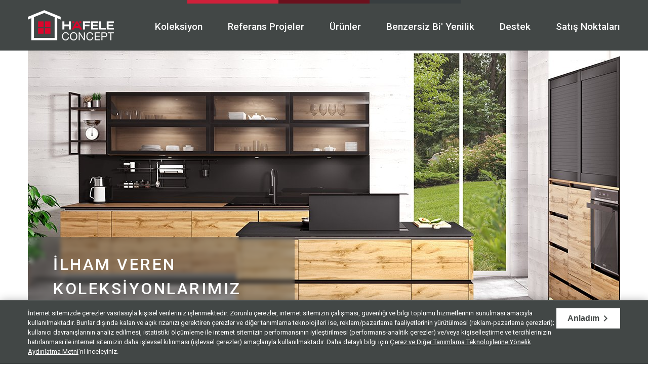

--- FILE ---
content_type: text/html; charset=UTF-8
request_url: https://hafeleconcept.com/
body_size: 6973
content:
<!DOCTYPE html>
<html lang="tr">
<head>
    <meta charset="UTF-8">
    <meta http-equiv="X-UA-Compatible" content="IE=edge,chrome=1">
    <meta name="viewport" content="user-scalable=no, maximum-scale=1, width=device-width"/>
    <title>Häfele Concept | Evde İyi Fikirler</title>
    <meta name="description" content="Häfele Concept ile yaşam alanlarınızı dönüştürün! Mutfak, banyo, mobilya aksesuarları ve akıllı ev sistemlerinde Alman kalitesi ve yenilikçi tasarım."/>
        <link rel="alternate" hreflang="tr" href="https://hafeleconcept.com/"/>
    <link rel="canonical" href="https://hafeleconcept.com/"/>
    <meta property="path" content="/"/>
    <meta name="p:domain_verify" content="4c5f228600c5e292483e1087e9020ad3"/>
        <link href="/assets/images/favicon.png" rel="icon">
    <meta name="theme-color" content="#424746"/>
    <meta name="msapplication-TileColor" content="#424746"/>
    <meta name="mobile-web-app-capable" content="yes">
    <meta name="apple-mobile-web-app-status-bar-style" content="#ffffff"/>

</head>
<body>
<link rel='stylesheet' type='text/css' href='/assets/css/main.min.css?v=1.7'/>
<header>
    <div class="line">
        <div></div>
    </div>
    <div class="container">
        <div class="logo"><a href="/"><img src="/assets/images/logo.png" srcset="/assets/images/logo@2x.png 1.1x" alt="Häfele Concept"></a></div>
        <nav>
        <ul class="menu">
            <li class=''><a href='/koleksiyon'>Koleksiyon</a>
                    <div class='subMenu'>
                <div class="container">
                    <div class='subMenuTopTitle'>Häfele Concept</div>
                    <div class='subMenuTitle'>Koleksiyonlarımızdan İlham Alın</div>
                    <div class='boxes'>            <a href="/koleksiyon/osaka" class='box'>
                <div class='boxTitle'>Osaka</div>
                <div class='boxSlogan'>İNOVATİF VE TEKNOLOJİK</div>
                <div class="spacer"></div>
                <div class='img'><div style="background-image: url('/uploads/mutfak-osaka-3d-1280x640-24427092345_1280-2-1.jpg')"></div></div>
            </a>            <a href="/koleksiyon/monaco" class='box'>
                <div class='boxTitle'>Monaco</div>
                <div class='boxSlogan'>SIRADIŞI VE GÖRKEMLİ</div>
                <div class="spacer"></div>
                <div class='img'><div style="background-image: url('/uploads/monaco-ek-gorsel-1280x640-24427103444_1280-2-1.jpg')"></div></div>
            </a>            <a href="/koleksiyon/chelsea" class='box'>
                <div class='boxTitle'>Chelsea</div>
                <div class='boxSlogan'>FERAH VE HUZURLU</div>
                <div class="spacer"></div>
                <div class='img'><div style="background-image: url('/uploads/ek-gorsel-buyuk-24427110031_1280-2-1.jpg')"></div></div>
            </a>            <a href="/koleksiyon/berlin" class='box'>
                <div class='boxTitle'>Berlin</div>
                <div class='boxSlogan'>GÜÇLÜ VE KARARLI</div>
                <div class="spacer"></div>
                <div class='img'><div style="background-image: url('/uploads/berlin-20240119121354.jpg')"></div></div>
            </a>            <a href="/koleksiyon/porto" class='box'>
                <div class='boxTitle'>Porto</div>
                <div class='boxSlogan'>SAKİN VE HUZURLU</div>
                <div class="spacer"></div>
                <div class='img'><div style="background-image: url('/uploads/porto-20240119121406.jpg')"></div></div>
            </a>            <a href="/koleksiyon/toronto" class='box'>
                <div class='boxTitle'>Toronto</div>
                <div class='boxSlogan'>Kararlı ve Ayrıcalıklı</div>
                <div class="spacer"></div>
                <div class='img'><div style="background-image: url('/uploads/toronto-20240119121416.jpg')"></div></div>
            </a>            <a href="/koleksiyon/toledo" class='box'>
                <div class='boxTitle'>Toledo</div>
                <div class='boxSlogan'>GEÇMİŞTEN GELEN YENİLİK</div>
                <div class="spacer"></div>
                <div class='img'><div style="background-image: url('/uploads/toledo-20240119121427.jpg')"></div></div>
            </a>            <a href="/koleksiyon/valencia" class='box'>
                <div class='boxTitle'>Valencia</div>
                <div class='boxSlogan'>GÖSTERİŞLİ VE DAVETKAR</div>
                <div class="spacer"></div>
                <div class='img'><div style="background-image: url('/uploads/valencia-20240119121500.jpg')"></div></div>
            </a></div>
                    <a href="/koleksiyon" class="btn">TÜMÜNÜ GÖR</a>
                </div>
            </div>
</li><li class=''><a href='/projeler'>Referans Projeler</a>
                    <div class='subMenu'>
                <div class="container">
                    <div class='subMenuTopTitle'>Häfele Concept</div>
                    <div class='subMenuTitle'>Referans Projeler</div>
                    <div class='boxes'>            <a href="/projeler/dunya-sehir-maltepe" class='box'>
                <div class='boxTitle'>Dünya Şehir Maltepe</div>
                <div class='boxSlogan'></div>
                <div class="spacer"></div>
                <div class='img'><div style="background-image: url('/uploads/ds-2-24921171041_1280-2-1.jpg')"></div></div>
            </a>            <a href="/projeler/tahincioglu-nidapark-istinye" class='box'>
                <div class='boxTitle'>Tahincioğlu / Nidapark İstinye</div>
                <div class='boxSlogan'></div>
                <div class="spacer"></div>
                <div class='img'><div style="background-image: url('/uploads/istinye-1-24921162956_1280-2-1.jpg')"></div></div>
            </a>            <a href="/projeler/nef-reserve-kandilli" class='box'>
                <div class='boxTitle'>Nef Reserve / Kandilli</div>
                <div class='boxSlogan'></div>
                <div class="spacer"></div>
                <div class='img'><div style="background-image: url('/uploads/nef-1-24921160249_1280-2-1.jpg')"></div></div>
            </a>            <a href="/projeler/tahincioglu-nidapark-kucukyali" class='box'>
                <div class='boxTitle'>Tahincioğlu / Nidapark Küçükyalı</div>
                <div class='boxSlogan'></div>
                <div class="spacer"></div>
                <div class='img'><div style="background-image: url('/uploads/nidapark-kucukyali-20240219214240_1280-1-1.jpg')"></div></div>
            </a>            <a href="/projeler/sinpas-boulevard-cankaya" class='box'>
                <div class='boxTitle'>Sinpaş Boulevard Çankaya</div>
                <div class='boxSlogan'></div>
                <div class="spacer"></div>
                <div class='img'><div style="background-image: url('/uploads/sinpas-3-20240219084622_844-211-153.png')"></div></div>
            </a>            <a href="/projeler/nef-sapanca" class='box'>
                <div class='boxTitle'>Nef Sapanca</div>
                <div class='boxSlogan'></div>
                <div class="spacer"></div>
                <div class='img'><div style="background-image: url('/uploads/nef-sapanca1-20240218233732_720-9-11.jpeg')"></div></div>
            </a>            <a href="/projeler/tahincioglu-nidapark-bomonti" class='box'>
                <div class='boxTitle'>Tahincioğlu / Nidapark Bomonti</div>
                <div class='boxSlogan'></div>
                <div class="spacer"></div>
                <div class='img'><div style="background-image: url('/uploads/bomonti-1-24921164243_1280-2-1.jpg')"></div></div>
            </a>            <a href="/projeler/sinpas-boulevard-sefakoy" class='box'>
                <div class='boxTitle'>Sinpaş Boulevard / Sefaköy</div>
                <div class='boxSlogan'></div>
                <div class="spacer"></div>
                <div class='img'><div style="background-image: url('/uploads/2-24921163555_1280-2-1.jpg')"></div></div>
            </a></div>
                    <a href="/projeler" class="btn">TÜMÜNÜ GÖR</a>
                </div>
            </div>
</li><li class=''><a href='/urunleri-kesfet'>Ürünler</a>
                    <div class='subMenu'>
                <div class="container">
                    <div class='subMenuTopTitle'>Häfele Concept</div>
                    <div class='subMenuTitle'>Ürünler</div>
                    <div class='boxes'>            <a href="/urunleri-kesfet/mutfak-cozumleri" class='box'>
                <div class='boxTitle'>Mutfak Çözümleri</div>
                <div class='boxSlogan'></div>
                <div class="spacer"></div>
                <div class='img'><div style="background-image: url('/uploads/mutfak-cozumleri-1-24323093603_1170-460-307.jpg')"></div></div>
            </a>            <a href="/urunleri-kesfet/ankastre-cozumleri" class='box'>
                <div class='boxTitle'>Beyaz Eşya ve Ankastre Çözümleri</div>
                <div class='boxSlogan'></div>
                <div class="spacer"></div>
                <div class='img'><div style="background-image: url('/uploads/ankastre-cozumleri-20240120201130.jpg')"></div></div>
            </a>            <a href="/urunleri-kesfet/banyo-ve-vitrifiye-cozumleri" class='box'>
                <div class='boxTitle'>Banyo ve Vitrifiye Çözümleri</div>
                <div class='boxSlogan'></div>
                <div class="spacer"></div>
                <div class='img'><div style="background-image: url('/uploads/banyo-cozumleri-20240221092257_1170-16-9.jpg')"></div></div>
            </a>            <a href="/urunleri-kesfet/giyinme-ve-yatak-odasi-cozumleri" class='box'>
                <div class='boxTitle'>Giyinme ve Yatak Odası Çözümleri</div>
                <div class='boxSlogan'></div>
                <div class="spacer"></div>
                <div class='img'><div style="background-image: url('/uploads/560x330-2458144843_560-56-33.jpg')"></div></div>
            </a>            <a href="/urunleri-kesfet/yasam-alani-cozumleri" class='box'>
                <div class='boxTitle'>Yaşam Alanı Çözümleri</div>
                <div class='boxSlogan'></div>
                <div class="spacer"></div>
                <div class='img'><div style="background-image: url('/uploads/kucuk-2458124549_560-56-33.jpg')"></div></div>
            </a>            <a href="/urunleri-kesfet/mobilya-kulplari-ve-vestiyer-askilari" class='box'>
                <div class='boxTitle'>Mobilya Kulpları ve Vestiyer Askıları</div>
                <div class='boxSlogan'></div>
                <div class="spacer"></div>
                <div class='img'><div style="background-image: url('/uploads/mobilya-kulplari-20240221092504_1170-16-9.jpg')"></div></div>
            </a>            <a href="/urunleri-kesfet/kapi-kollari" class='box'>
                <div class='boxTitle'>Kapı Kolları</div>
                <div class='boxSlogan'></div>
                <div class="spacer"></div>
                <div class='img'><div style="background-image: url('/uploads/kapi-kollari-20240221092518_1170-16-9.jpg')"></div></div>
            </a></div>
                    <a href="/urunleri-kesfet" class="btn">TÜMÜNÜ GÖR</a>
                </div>
            </div>
</li><li class=''><a href='/benzersiz-bi-yenilik'>Benzersiz Bi' Yenilik</a>
        
</li><li class=''><a href='/destek'>Destek</a>
        
</li><li class=''><a href='/satis-noktalari'>Satış Noktaları</a>
        
</li>        </ul>
        <div class="mobileMenu" >
            <div class="hamburger">
                <span></span>
                <span></span>
                <span></span>
            </div>
            <div class="cross">
                <span></span>
                <span></span>
            </div>
        </div>
        </nav>
    </div>
</header>
<script src="/assets/js/vendor.min.js?v=1.7"></script>

<section class="homeSlider">
    <div class="container">
        <div class="swiper">
            <div class="swiper-wrapper">
                                <a href="/koleksiyon" class="swiper-slide">
                    <img src='/uploads/berlin-mutfak-2535111620_1170-117-64.jpg'  alt='İLHAM VEREN KOLEKSİYONLARIMIZ' loading='lazy'>                    <div class="description one">
                        <div class="title">
                           İLHAM VEREN KOLEKSİYONLARIMIZ                        </div>
                    </div>
                </a>
                                <a href="/koleksiyon" class="swiper-slide">
                    <img src='/uploads/berlin-banyo-2535111712_1170-117-64.jpg'  alt='İLHAM VEREN KOLEKSİYONLARIMIZ' loading='lazy'>                    <div class="description one">
                        <div class="title">
                           İLHAM VEREN KOLEKSİYONLARIMIZ                        </div>
                    </div>
                </a>
                                <a href="/landing-pages/hafele-tarafindan-sunulan-alusplash-tezgah-arasi-duvar-kaplamasi" class="swiper-slide">
                    <img src='/uploads/alusplash-hcp-anasayfa-24520093243_1170-16-9.jpg'  alt='YENİLİKÇİ VE ŞIK BİR ÇÖZÜM: ALUSPLASH' loading='lazy'>                    <div class="description one">
                        <div class="title">
                           YENİLİKÇİ VE ŞIK BİR ÇÖZÜM: ALUSPLASH                        </div>
                    </div>
                </a>
                                <a href="/urunleri-kesfet/ankastre-cozumleri" class="swiper-slide">
                    <img src='/uploads/00-00-24520100423_1170-117-64.jpg'  alt='HÄFELE ANKASTRE İLE SICAK BİR DOKUNUŞ' loading='lazy'>                    <div class="description one">
                        <div class="title">
                           HÄFELE ANKASTRE İLE SICAK BİR DOKUNUŞ                        </div>
                    </div>
                </a>
                
            </div>
            
        </div>
    </div>
</section>

<section class="homeHistory">
    <div class="container">
        <div class="cols">
            <div class="leftCol">
                <a href="/koleksiyon">
                    <img src='/uploads/100-yillik-deneyim-berlin-2535112217_400-40-53.jpg'  alt='100 Yıllık Deneyimle Konut Standartlarını Belirliyoruz' loading='lazy'>                </a>
            </div>
            <div class="rightCol">
                <h2>BENZERSİZ Bİ' YENİLİK</h2>
                <h1>100 Yıllık Deneyimle Konut Standartlarını Belirliyoruz</h1>
                <div class="desc">
                    100 yıllık küresel tecrübemizle tüm dünyada konut projeleri için benzersiz çözümler sunuyoruz.  Häfele Concept iş modelimizle mutfak, banyo, giyinme alanı, vestiyer ve kapılara yönelik ürün ve çözümlerimizle yaşam alanlarına değer katıyoruz.                </div>
                <a href="/koleksiyon" class="btn">DAHA FAZLA</a>
            </div>
        </div>
    </div>
</section>

<section class="principle5">

    <div class="boxes">
        <div class="container">
            <div class="cols">
                <div class="slogan">
                    <div class="title">Yaşam Alanınızda Benzersiz Bi' Deneyim
                    </div>
                    <img src="/assets/images/5.svg" alt="">
                    <div class="title">Temel Prensibimiz</div>
                </div>
                <div class="confor box">
                    <h1>KONFORLU</h1>
                    <div class="img" style="background-image: url('/uploads/konforlu-1-2535114206_400-400-527.jpg')"></div>
                </div>
                <div class="rows">
                    <div class="cols">
                        <div class="esthetic box">
                            <h1>ESTETİK</h1>
                            <div class="img" style="background-image: url('/uploads/estetik-1-2535114308_400-400-527.jpg')"></div>
                        </div>
                        <div class="unique box">
                            <h1>SÜRDÜRÜLEBİLİR</h1>
                            <div class="img" style="background-image: url('/uploads/surdurulebilir-1-2535114346_400-400-527.jpg')"></div>
                        </div>
                    </div>
                    <div class="cols">
                        <div class="sustainable box">
                            <h1>BENZERSİZ</h1>
                            <div class="img" style="background-image: url('/uploads/benzersiz-1-2535114402_400-400-527.jpg')"></div>
                        </div>
                        <div class="budgetCompatible box">
                            <h1>BÜTÇE UYUMLU</h1>
                            <div class="img" style="background-image: url('/uploads/butce-1-2535114716_400-400-527.jpg')"></div>
                        </div>
                    </div>
                </div>
            </div>
        </div>
    </div>

    <div class="boxDetail" id="principleBox">
        <div class="container">
            <div class="swiper">
                <div class="swiper-wrapper">
                                        <div class="swiper-slide">
                        <div class="cols" style="background-image: url('/uploads/konfor-lifestyle-png-20240307124238_464-464-281.png')">
                            <div class="img"><img src="/uploads/konforlu-2-2535114332_295-295-454.jpg" alt="KONFORLU"></div>
                            <div class="rightCol">
                                <div class="description">
                                    <h1>KONFORLU</h1>
                                   Ergonomi ve kolay ulaşımı, verimli depolamayı, dolap/çekmece içi düzeni ve pratik kullanımı ön plana çıkaran ürünlerimizle evinizin her köşesini görülmeye değer detaylarla donatın.                                </div>
                                                                    <div class="videoBtn" data-url="https://www.youtube.com/watch?v=_HOTCgNSu8E">
                                        <div class="icon"></div>
                                   KONFORLU                                    </div>
                                                            </div>
                        </div>
                    </div>
                                        <div class="swiper-slide">
                        <div class="cols" style="background-image: url('/uploads/estetik-lifestyle-png-20240307123928_464-464-281.png')">
                            <div class="img"><img src="/uploads/estetik-2-2535114316_295-295-454.jpg" alt="ESTETİK"></div>
                            <div class="rightCol">
                                <div class="description">
                                    <h1>ESTETİK</h1>
                                   Yaşam alanınızı çevreleyen, gözünüze ve ruhunuza dokunan tüm detayları tek tek düşündük. Häfele Concept ile stil, form ve renk uyumuyla tarzınızı evinize de taşıyın.                                </div>
                                                                    <div class="videoBtn" data-url="https://www.youtube.com/watch?v=AM6SdAYFZ5c">
                                        <div class="icon"></div>
                                   ESTETİK                                    </div>
                                                            </div>
                        </div>
                    </div>
                                        <div class="swiper-slide">
                        <div class="cols" style="background-image: url('/uploads/surdurulebilir-lifestyle-png-20240307123939_464-464-281.png')">
                            <div class="img"><img src="/uploads/surdurulebilir-2-2535114350_295-295-454.jpg" alt="SÜRDÜRÜLEBİLİR"></div>
                            <div class="rightCol">
                                <div class="description">
                                    <h1>SÜRDÜRÜLEBİLİR</h1>
                                   Häfele kalitesiyle uzun süreli kullanımı amaçlayan çözümlerimiz, su ve enerji tasarrufu sağlayan ürünlerimiz ve çevreci yaklaşımımızla geleceği düşünmeye evinizle başlayın.                                </div>
                                                                    <div class="videoBtn" data-url="https://www.youtube.com/watch?v=lhi6E_jvgyo">
                                        <div class="icon"></div>
                                   SÜRDÜRÜLEBİLİR                                    </div>
                                                            </div>
                        </div>
                    </div>
                                        <div class="swiper-slide">
                        <div class="cols" style="background-image: url('/uploads/benzersiz-20240307123948_464-464-281.png')">
                            <div class="img"><img src="/uploads/benzersiz-2-2535114408_295-295-454.jpg" alt="BENZERSİZ"></div>
                            <div class="rightCol">
                                <div class="description">
                                    <h1>BENZERSİZ</h1>
                                   Yenilikçi ve teknolojik çözümler, ayınlatma ile gelen dördüncü boyut, kapanabilen mutfaklar ve daha fazlası... Häfele Concept'te sizin için hep daha fazlası var!                                </div>
                                                                    <div class="videoBtn" data-url="https://www.youtube.com/watch?v=u17rwiceSbc">
                                        <div class="icon"></div>
                                   BENZERSİZ                                    </div>
                                                            </div>
                        </div>
                    </div>
                                        <div class="swiper-slide">
                        <div class="cols" style="background-image: url('/uploads/butce-dostu-lifestyle-png-20240307124001_500-2110-1421.png')">
                            <div class="img"><img src="/uploads/butce-2-2535114724_295-295-454.jpg" alt="BÜTÇE UYUMLU"></div>
                            <div class="rightCol">
                                <div class="description">
                                    <h1>BÜTÇE UYUMLU</h1>
                                   Farklı fiyat segmentleri ile uygun ürün seçimi yaparak Häfele Concept farkıyla tüm projeleri buluşturuyoruz.                                </div>
                                                                    <div class="videoBtn" data-url="https://www.youtube.com/watch?v=hpk68xXIObg">
                                        <div class="icon"></div>
                                   BÜTÇE UYUMLU                                    </div>
                                                            </div>
                        </div>
                    </div>
                                    </div>
            </div>
        </div>
    </div>
</section>

<section class="conceptSurvey" >
    <div class="container">
        <h1>Eviniz sizin yansımanızdır. Önceliklerinizi belirleyin ve en doğru seçim için ilham alın!</h1>
        <div class="description">Soruları yanıtlayarak başlayın!</div>

        <div class="surveySwiper">
            <div class="swiper">
                <div class="swiper-wrapper"></div>

                <div class="navigation">
                    <div class="btn back" style="display: none">GERİ</div>
                </div>
            </div>
        </div>
    </div>
</section>

<script>
    var data = [{"value":"mutfak","title":"MUTFAK","items":[{"value":"estetik","title":"ESTET\u0130K","items":[{"value":"renk-uyumu","title":"RENK UYUMU","items":[{"value":"paslanmaz-celik","title":"Paslanmaz \u00c7elik","path":"\/ilham-al\/mutfak\/estetik\/renk-uyumu\/paslanmaz-celik","items":[]},{"value":"parlak-rose","title":"Parlak Rose","path":"\/ilham-al\/mutfak\/estetik\/renk-uyumu\/parlak-rose","items":[]},{"value":"mat-siyah","title":"Mat Siyah","path":"\/ilham-al\/mutfak\/estetik\/renk-uyumu\/mat-siyah","items":[]},{"value":"parlak-krom","title":"Parlak Krom","path":"\/ilham-al\/mutfak\/estetik\/renk-uyumu\/parlak-krom","items":[]},{"value":"parlak-altin","title":"Parlak Alt\u0131n","path":"\/ilham-al\/mutfak\/estetik\/renk-uyumu\/parlak-altin","items":[]},{"value":"antrasit","title":"Antrasit","path":"\/ilham-al\/mutfak\/estetik\/renk-uyumu\/antrasit","items":[]},{"value":"bronz","title":"Bronz","path":"\/ilham-al\/mutfak\/estetik\/renk-uyumu\/bronz","items":[]},{"value":"mat-altin-monaco","title":"Mat Alt\u0131n (Monaco)","path":"\/ilham-al\/mutfak\/estetik\/renk-uyumu\/mat-altin-monaco","items":[]},{"value":"antik-gumus-chelsea","title":"Antik G\u00fcm\u00fc\u015f (Chelsea)","path":"\/ilham-al\/mutfak\/estetik\/renk-uyumu\/antik-gumus-chelsea","items":[]},{"value":"titanyum-osaka","title":"Titanyum (Osaka)","path":"\/ilham-al\/mutfak\/estetik\/renk-uyumu\/titanyum-osaka","items":[]}]},{"value":"stil-uyumu","title":"ST\u0130L UYUMU","items":[{"value":"modern","title":"Modern","path":"\/ilham-al\/mutfak\/estetik\/stil-uyumu\/modern","items":[]},{"value":"klasikneoklasik","title":"Klasik\/Neoklasik","path":"\/ilham-al\/mutfak\/estetik\/stil-uyumu\/klasikneoklasik","items":[]}]},{"value":"form-uyumu","title":"FORM UYUMU","items":[{"value":"yuvarlak-form","title":"Yuvarlak Form","path":"\/ilham-al\/mutfak\/estetik\/form-uyumu\/yuvarlak-form","items":[]},{"value":"koseli-form","title":"K\u00f6\u015feli Form","path":"\/ilham-al\/mutfak\/estetik\/form-uyumu\/koseli-form","items":[]}]}]},{"value":"konforlu","title":"KONFORLU","items":[{"value":"verimli-depolama","title":"VER\u0130ML\u0130 DEPOLAMA","path":"\/ilham-al\/mutfak\/konforlu\/verimli-depolama","items":[]},{"value":"ergonomi-ve-kolay-ulasim","title":"ERGONOM\u0130 VE KOLAY ULA\u015eIM","path":"\/ilham-al\/mutfak\/konforlu\/ergonomi-ve-kolay-ulasim","items":[]},{"value":"duzenli","title":"D\u00dcZENL\u0130","path":"\/ilham-al\/mutfak\/konforlu\/duzenli","items":[]},{"value":"yavas-ve-sessiz","title":"YAVA\u015e VE SESS\u0130Z","path":"\/ilham-al\/mutfak\/konforlu\/yavas-ve-sessiz","items":[]},{"value":"pratik","title":"PRAT\u0130K","path":"\/ilham-al\/mutfak\/konforlu\/pratik","items":[]}]},{"value":"benzersiz","title":"BENZERS\u0130Z","items":[{"value":"yenilikci-ve-teknolojik-cozumler","title":"YEN\u0130L\u0130K\u00c7\u0130 VE TEKNOLOJ\u0130K \u00c7\u00d6Z\u00dcMLER","path":"\/ilham-al\/mutfak\/benzersiz\/yenilikci-ve-teknolojik-cozumler","items":[]},{"value":"ihtiyaca-gore-donusum","title":"\u0130HT\u0130YACA G\u00d6RE D\u00d6N\u00dc\u015e\u00dcM","path":"\/ilham-al\/mutfak\/benzersiz\/ihtiyaca-gore-donusum","items":[]},{"value":"surprizli","title":"S\u00dcRPR\u0130ZL\u0130","path":"\/ilham-al\/mutfak\/benzersiz\/surprizli","items":[]}]},{"value":"surdurulebilir","title":"S\u00dcRD\u00dcR\u00dcLEB\u0130L\u0130R","items":[{"value":"kaliteli-ve-uzun-omurlu","title":"KAL\u0130TEL\u0130 VE UZUN \u00d6M\u00dcRL\u00dc","path":"\/ilham-al\/mutfak\/surdurulebilir\/kaliteli-ve-uzun-omurlu","items":[]},{"value":"geri-donusum","title":"GER\u0130 D\u00d6N\u00dc\u015e\u00dcM","path":"\/ilham-al\/mutfak\/surdurulebilir\/geri-donusum","items":[]},{"value":"su-tasarrufu","title":"SU TASARRUFU","path":"\/ilham-al\/mutfak\/surdurulebilir\/su-tasarrufu","items":[]},{"value":"enerji-tasarrufu","title":"ENERJ\u0130 TASARRUFU","path":"\/ilham-al\/mutfak\/surdurulebilir\/enerji-tasarrufu","items":[]}]}]},{"value":"banyo","title":"BANYO","items":[{"value":"estetik","title":"ESTET\u0130K","items":[{"value":"renk-uyumu","title":"RENK UYUMU","items":[{"value":"paslanmaz-celik","title":"Paslanmaz \u00c7elik","path":"\/ilham-al\/banyo\/estetik\/renk-uyumu\/paslanmaz-celik","items":[]},{"value":"parlak-rose","title":"Parlak Rose","path":"\/ilham-al\/banyo\/estetik\/renk-uyumu\/parlak-rose","items":[]},{"value":"mat-siyah","title":"Mat Siyah","path":"\/ilham-al\/banyo\/estetik\/renk-uyumu\/mat-siyah","items":[]},{"value":"parlak-krom","title":"Parlak Krom","path":"\/ilham-al\/banyo\/estetik\/renk-uyumu\/parlak-krom","items":[]},{"value":"parlak-altin","title":"Parlak Alt\u0131n","path":"\/ilham-al\/banyo\/estetik\/renk-uyumu\/parlak-altin","items":[]},{"value":"bronz","title":"Bronz","path":"\/ilham-al\/banyo\/estetik\/renk-uyumu\/bronz","items":[]},{"value":"mat-altin-monaco","title":"Mat Alt\u0131n (Monaco)","path":"\/ilham-al\/banyo\/estetik\/renk-uyumu\/mat-altin-monaco","items":[]},{"value":"titanyum-osaka","title":"Titanyum (Osaka)","path":"\/ilham-al\/banyo\/estetik\/renk-uyumu\/titanyum-osaka","items":[]}]},{"value":"stil-uyumu","title":"ST\u0130L UYUMU","items":[{"value":"modern","title":"Modern","path":"\/ilham-al\/banyo\/estetik\/stil-uyumu\/modern","items":[]},{"value":"klasikneoklasik","title":"Klasik\/Neoklasik","path":"\/ilham-al\/banyo\/estetik\/stil-uyumu\/klasikneoklasik","items":[]}]},{"value":"form-uyumu","title":"FORM UYUMU","items":[{"value":"yuvarlak-form","title":"Yuvarlak Form","path":"\/ilham-al\/banyo\/estetik\/form-uyumu\/yuvarlak-form","items":[]},{"value":"koseli-form","title":"K\u00f6\u015feli Form","path":"\/ilham-al\/banyo\/estetik\/form-uyumu\/koseli-form","items":[]}]}]},{"value":"konforlu","title":"KONFORLU","items":[{"value":"verimli-depolama","title":"VER\u0130ML\u0130 DEPOLAMA","path":"\/ilham-al\/banyo\/konforlu\/verimli-depolama","items":[]},{"value":"kolay-temizlik","title":"KOLAY TEM\u0130ZL\u0130K","path":"\/ilham-al\/banyo\/konforlu\/kolay-temizlik","items":[]},{"value":"duzenli","title":"D\u00dcZENL\u0130","path":"\/ilham-al\/banyo\/konforlu\/duzenli","items":[]},{"value":"pratik","title":"PRAT\u0130K","path":"\/ilham-al\/banyo\/konforlu\/pratik","items":[]}]},{"value":"benzersiz","title":"BENZERS\u0130Z","items":[{"value":"yenilikci-ve-teknolojik-cozumler","title":"YEN\u0130L\u0130K\u00c7\u0130 VE TEKNOLOJ\u0130K \u00c7\u00d6Z\u00dcMLER","path":"\/ilham-al\/banyo\/benzersiz\/yenilikci-ve-teknolojik-cozumler","items":[]},{"value":"tasarim-odakli","title":"TASARIM ODAKLI","path":"\/ilham-al\/banyo\/benzersiz\/tasarim-odakli","items":[]}]},{"value":"surdurulebilir","title":"S\u00dcRD\u00dcR\u00dcLEB\u0130L\u0130R","items":[{"value":"kaliteli-ve-uzun-omurlu","title":"KAL\u0130TEL\u0130 VE UZUN \u00d6M\u00dcRL\u00dc","path":"\/ilham-al\/banyo\/surdurulebilir\/kaliteli-ve-uzun-omurlu","items":[]},{"value":"su-tasarrufu","title":"SU TASARRUFU","path":"\/ilham-al\/banyo\/surdurulebilir\/su-tasarrufu","items":[]},{"value":"enerji-tasarrufu","title":"ENERJ\u0130 TASARRUFU","path":"\/ilham-al\/banyo\/surdurulebilir\/enerji-tasarrufu","items":[]}]}]},{"value":"giyinme-ve-vestiyer-alani","title":"G\u0130Y\u0130NME VE VEST\u0130YER ALANI","items":[{"value":"konforlu","title":"KONFORLU","items":[{"value":"verimli-depolama","title":"VER\u0130ML\u0130 DEPOLAMA","path":"\/ilham-al\/giyinme-ve-vestiyer-alani\/konforlu\/verimli-depolama","items":[]},{"value":"ergonomi-ve-kolay-ulasim","title":"ERGONOM\u0130 VE KOLAY ULA\u015eIM","path":"\/ilham-al\/giyinme-ve-vestiyer-alani\/konforlu\/ergonomi-ve-kolay-ulasim","items":[]},{"value":"duzenli","title":"D\u00dcZENL\u0130","path":"\/ilham-al\/giyinme-ve-vestiyer-alani\/konforlu\/duzenli","items":[]},{"value":"pratik","title":"PRAT\u0130K","path":"\/ilham-al\/giyinme-ve-vestiyer-alani\/konforlu\/pratik","items":[]}]},{"value":"benzersiz","title":"BENZERS\u0130Z","items":[{"value":"yenilikci-ve-teknolojik-cozumler","title":"YEN\u0130L\u0130K\u00c7\u0130 VE TEKNOLOJ\u0130K \u00c7\u00d6Z\u00dcMLER","path":"\/ilham-al\/giyinme-ve-vestiyer-alani\/benzersiz\/yenilikci-ve-teknolojik-cozumler","items":[]},{"value":"suprizli","title":"S\u00dcPR\u0130ZL\u0130","path":"\/ilham-al\/giyinme-ve-vestiyer-alani\/benzersiz\/suprizli","items":[]}]},{"value":"estetik","title":"ESTET\u0130K","path":"\/ilham-al\/giyinme-ve-vestiyer-alani\/estetik","items":[]}]},{"value":"camasir-ve-temizlik-alani","title":"\u00c7AMA\u015eIR VE TEM\u0130ZL\u0130K ALANI","items":[{"value":"konforlu","title":"KONFORLU","items":[{"value":"verimli-depolama","title":"VER\u0130ML\u0130 DEPOLAMA","path":"\/ilham-al\/camasir-ve-temizlik-alani\/konforlu\/verimli-depolama","items":[]},{"value":"duzenli","title":"D\u00dcZENL\u0130","path":"\/ilham-al\/camasir-ve-temizlik-alani\/konforlu\/duzenli","items":[]},{"value":"pratik","title":"PRAT\u0130K","path":"\/ilham-al\/camasir-ve-temizlik-alani\/konforlu\/pratik","items":[]}]},{"value":"surdurulebilir","title":"S\u00dcRD\u00dcR\u00dcLEB\u0130L\u0130R","items":[{"value":"kaliteli-ve-uzun-omurlu","title":"KAL\u0130TEL\u0130 VE UZUN \u00d6M\u00dcRL\u00dc","path":"\/ilham-al\/camasir-ve-temizlik-alani\/surdurulebilir\/kaliteli-ve-uzun-omurlu","items":[]},{"value":"cevreye-duyarli","title":"\u00c7EVREYE DUYARLI","path":"\/ilham-al\/camasir-ve-temizlik-alani\/surdurulebilir\/cevreye-duyarli","items":[]}]},{"value":"estetik","title":"ESTET\u0130K","path":"\/ilham-al\/camasir-ve-temizlik-alani\/estetik","items":[]},{"value":"benzersiz","title":"BENZERS\u0130Z","path":"\/ilham-al\/camasir-ve-temizlik-alani\/benzersiz","items":[]}]},{"value":"yasam-alani","title":"YA\u015eAM ALANI","items":[{"value":"konforlu","title":"KONFORLU","items":[{"value":"verimli-depolama","title":"VER\u0130ML\u0130 DEPOLAMA","path":"\/ilham-al\/yasam-alani\/konforlu\/verimli-depolama","items":[]},{"value":"duzenli","title":"D\u00dcZENL\u0130","path":"\/ilham-al\/yasam-alani\/konforlu\/duzenli","items":[]},{"value":"pratik","title":"PRAT\u0130K","path":"\/ilham-al\/yasam-alani\/konforlu\/pratik","items":[]}]},{"value":"benzersiz","title":"BENZERS\u0130Z","items":[{"value":"yenilikci-ve-teknolojik-cozumler","title":"YEN\u0130L\u0130K\u00c7\u0130 VE TEKNOLOJ\u0130K \u00c7\u00d6Z\u00dcMLER","path":"\/ilham-al\/yasam-alani\/benzersiz\/yenilikci-ve-teknolojik-cozumler","items":[]},{"value":"ihtiyaca-gore-donusum","title":"\u0130HT\u0130YACA G\u00d6RE D\u00d6N\u00dc\u015e\u00dcM","path":"\/ilham-al\/yasam-alani\/benzersiz\/ihtiyaca-gore-donusum","items":[]}]},{"value":"estetik","title":"ESTET\u0130K","path":"\/ilham-al\/yasam-alani\/estetik","items":[]},{"value":"surdurulebilir","title":"S\u00dcRD\u00dcR\u00dcLEB\u0130L\u0130R","path":"\/ilham-al\/yasam-alani\/surdurulebilir","items":[]}]}]</script>
<footer>
    <div class="container">
        <div class="cols">
            <div class="leftCol">
                <div class="logo"><img src="/assets/images/footer-logo.png" srcset="/assets/images/footer-logo@2x.png" width="168" alt=""></div>
                <div class="description">
                    Häfele, 100 yılı aşan süredir küresel tecrübesiyle hizmet veriyor. Tüm dünyada firmalarının ana tedarikçisi konumunda.
                </div>
            </div>
            <div class="rightCol">
                <ul class="menu">
                    <li><a href='/koleksiyon' >Marka Konseptleri</a></li><li><a href='/projeler' >Referans Projeler</a></li><li><a href='/satis-noktalari' >Satış Noktaları</a></li><li><a href='/benzersiz-bi-yenilik' >Blog</a></li><li><a href='/kullanim-sartlari' >Kullanım Şartları</a></li><li><a href='/gizlilik-politikasi' >Gizlilik Politikası</a></li><li><a href='/genel-is-kosullari' >Genel İş Koşulları</a></li><li><a href='https://www.belgemodul.com/sirket/1015' target='_blank' rel='nofollow noopener noreferrer'>Bilgi Toplumu Hizmetleri</a></li><li><a href='/cagri-merkezi-aydinlatma-metni' >Çağrı Merkezi Aydınlatma Metni</a></li>                </ul>
            </div>
        </div>

        <div class="footerLine">

            <div class="copyright">
                ©2026 - Häfele Concept. Tüm Hakları Saklıdır.
            </div>
        </div>
    </div>
</footer>


    <div class="cookieNotice">
        <div class="container">
            <div class="message">
                İnternet sitemizde çerezler vasıtasıyla kişisel verileriniz işlenmektedir. Zorunlu çerezler, internet sitemizin çalışması, güvenliği ve bilgi toplumu hizmetlerinin sunulması amacıyla kullanılmaktadır. Bunlar dışında kalan ve açık rızanızı gerektiren çerezler ve diğer tanımlama teknolojileri ise, reklam/pazarlama faaliyetlerinin yürütülmesi (reklam-pazarlama çerezleri); kullanıcı davranışlarının analiz edilmesi, istatistiki ölçümleme ile internet sitemizin performansının iyileştirilmesi (performans-analitik çerezler) ve/veya kişiselleştirme ve tercihlerinizin hatırlanması ile internet sitemizin daha işlevsel kılınması (işlevsel çerezler) amaçlarıyla kullanılmaktadır. Daha detaylı bilgi için <a href="/aydinlatma-metni">Çerez ve Diğer Tanımlama Teknolojilerine Yönelik Aydınlatma Metni</a>'ni inceleyiniz.            </div>
            <div>
                <button class="btn white closeCookieNotice" >Anladım</button>
            </div>

        </div>
    </div>

<div class="inspirationMenu">

</div>


<!-- Google tag (gtag.js) -->
<script async src="https://www.googletagmanager.com/gtag/js?id=G-HNJLHR3BP6"></script>
<script>
    window.dataLayer = window.dataLayer || [];
    function gtag(){dataLayer.push(arguments);}
    gtag('js', new Date());

    gtag('config', 'G-HNJLHR3BP6');

   

</script>
<!-- Meta Pixel Code -->

<script>
    !function(f,b,e,v,n,t,s)
    {if(f.fbq)return;n=f.fbq=function(){n.callMethod?
        n.callMethod.apply(n,arguments):n.queue.push(arguments)};
        if(!f._fbq)f._fbq=n;n.push=n;n.loaded=!0;n.version='2.0';
        n.queue=[];t=b.createElement(e);t.async=!0;
        t.src=v;s=b.getElementsByTagName(e)[0];
        s.parentNode.insertBefore(t,s)}(window, document,'script',
        'https://connect.facebook.net/en_US/fbevents.js');
    fbq('init', '726074658734143');
    fbq('track', 'PageView');
</script>

<noscript><img height="1" width="1" style="display:none" src="https://www.facebook.com/tr?id=726074658734143&ev=PageView&noscript=1"/></noscript>

<!-- End Meta Pixel Code -->
</body>
</html>

--- FILE ---
content_type: text/css
request_url: https://hafeleconcept.com/assets/css/main.min.css?v=1.7
body_size: 14164
content:
@import url("vendor.min.css");@import url("https://fonts.googleapis.com/css2?family=Roboto:wght@400;500;700&display=swap");:root{--swalBtnColor:#cf203a;--swalBtnHoverColor:#6b101d;--swalCheckColor:#424746;--swalCheckRingColor:rgba(66,77,70,.2)}html{height:100%}body{margin:0;padding:0;user-select:none}body:after{visibility:hidden;content:"";width:100%;height:100%;background:rgba(0,0,0,0.7);position:fixed;left:0;top:0;z-index:301;opacity:0;transition:0 all}body.showSubMenu:after{visibility:visible;transition:0 all;display:block;opacity:1}body,html,td{font-family:"Roboto",sans-serif;font-weight:400;font-size:16px;line-height:1.5;color:#424746;-webkit-font-smoothing:antialiased;font-style:normal}a{color:#cf203a;text-decoration:none}a:hover{text-decoration:underline}*{-webkit-box-sizing:border-box;-moz-box-sizing:border-box;box-sizing:border-box;outline:none !important}.left{float:left}.right{float:right}.clr{clear:both}.table{display:table}.center{text-align:center !important}.tableRow{display:table-row}.tableCell{display:table-cell}.flexbox{display:-webkit-box;display:-moz-box;display:-ms-flexbox;display:-webkit-flex;display:flex}.flexVCenter{align-items:center;display:flex}.flexVEnd{align-items:flex-end;display:flex}.flexHCenter{justify-content:center;display:flex}.flexHEnd{justify-content:flex-end;display:flex}.flexColumn{display:flex;flex-direction:column}.flexColumnStart{display:flex;flex-direction:column;align-items:flex-start}.spacer{flex-grow:1}video,audio{outline:0}.xCenter{left:50%;transform:translateX(-50%)}.yCenter{top:50%;transform:translateY(-50%)}.text-right{text-align:right}.text-left{text-align:left}.text-center{text-align:center}ul,li,dl,dt,dd,h1,h2,h3,ol{margin:0;padding:0;list-style-type:none}img{border:0;text-align:center;vertical-align:middle}ol li{list-style-type:decimal;margin:3px 0 3px 30px}#alerts-container{position:fixed;top:80px;font-weight:400;right:20px;z-index:9999;max-width:500px;line-height:1.3}#loading-bar-spinner{left:0;right:0 !important;text-align:center;top:20px}#loading-bar-spinner .spinner-icon{border-top:5px solid #424746;border-left:5px solid #fff;width:30px;height:30px;margin:auto;-webkit-border-radius:50%;-moz-border-radius:50%;border-radius:50%}#loading-bar{top:0;background:#fff;height:4px;position:fixed;width:100%;z-index:301}#loading-bar .bar{background:#424746;height:5px;bottom:auto;top:0}.mfp-close{font-size:50px !important}.mfp-fade.autoHeight .mfp-iframe-scaler{padding-top:85% !important}#alerts-container a{color:#fff}#alerts-container .alert{background-image:linear-gradient(135deg,#058527 0,#006a1c 100%);color:#fff;padding:15px 40px 15px 20px;position:relative;-webkit-box-shadow:1px 1px 25px 0 rgba(0,0,0,0.09);-moz-box-shadow:1px 1px 25px 0 rgba(0,0,0,0.09);box-shadow:1px 1px 25px 0 rgba(0,0,0,0.09);-webkit-border-radius:10px;-moz-border-radius:10px;border-radius:10px;margin:0 0 10px}#alerts-container button{position:absolute;right:10px;top:0;background:0;color:#fff;font-size:25px;border:0;height:100%;cursor:pointer;line-height:0;font-weight:normal}#alerts-container .alert.alert-danger{background-image:linear-gradient(135deg,#ff5252 0,#d50000 100%)}.cursor{position:fixed;left:0;top:0;pointer-events:none;-webkit-border-radius:50%;border-radius:50%;-webkit-transform:translateZ(0);transform:translateZ(0);visibility:hidden}.cursor-out{margin-left:-15px;margin-top:-15px;width:30px;height:30px;border:1px solid #002857;-webkit-box-sizing:border-box;box-sizing:border-box;z-index:10000000;opacity:.5;-webkit-transition:all .08s ease-out;-o-transition:all .08s ease-out;transition:all .08s ease-out}.cursor-in{margin-left:-3px;margin-top:-3px;width:6px;height:6px;z-index:10000001;background-color:#002857}.cursor-in.link-hover{margin-left:-10px;margin-top:-10px;width:20px;height:20px;background-color:#002857;opacity:.5}.themeSwitcher{position:relative;display:inline-block;width:45px;height:20px;z-index:201;margin:0 0 10px 20px}.themeSwitcher input{opacity:0;width:0;height:0}.themeSwitcher .slider{position:absolute;cursor:pointer;top:0;left:0;right:0;bottom:0;background-color:#ccc;-webkit-transition:.4s;transition:.4s}.themeSwitcher .slider:before{position:absolute;content:"";height:25px;width:25px;left:0;bottom:4px;top:0;bottom:0;margin:auto 0;-webkit-transition:.4s;transition:.4s;box-shadow:0 0 15px #2020203d;background-color:#fff;background-size:70%;background-repeat:no-repeat;background-position:center}.themeSwitcher input:checked+.slider{background-color:#fff}.themeSwitcher input:focus+.slider{box-shadow:0 0 1px #fff}.themeSwitcher input:checked+.slider:before{-webkit-transform:translateX(24px);-ms-transform:translateX(24px);transform:translateX(24px);background-color:#fff;background-size:70%;background-repeat:no-repeat;background-position:center}.themeSwitcher .slider.round{border-radius:34px}.themeSwitcher .slider.round:before{border-radius:50%}.container{margin:0 auto;position:relative;-webkit-box-sizing:border-box;-moz-box-sizing:border-box;box-sizing:border-box;width:100%;max-width:1210px;padding:0 20px}.m-0{margin:0 !important}.mb-0{margin-bottom:0 !important}.mt-0{margin-top:0 !important}.mr-0{margin-right:0 !important}.ml-0{margin-left:0 !important}.p-0{padding:0 !important}.pb-0{padding-bottom:0 !important}.pt-0{padding-top:0 !important}.pr-0{padding-right:0 !important}.pl-0{padding-left:0 !important}.m-5{margin:5px !important}.mb-5{margin-bottom:5px !important}.mt-5{margin-top:5px !important}.mr-5{margin-right:5px !important}.ml-5{margin-left:5px !important}.p-5{padding:5px !important}.pb-5{padding-bottom:5px !important}.pt-5{padding-top:5px !important}.pr-5{padding-right:5px !important}.pl-5{padding-left:5px !important}.m-10{margin:10px !important}.mb-10{margin-bottom:10px !important}.mt-10{margin-top:10px !important}.mr-10{margin-right:10px !important}.ml-10{margin-left:10px !important}.p-10{padding:10px !important}.pb-10{padding-bottom:10px !important}.pt-10{padding-top:10px !important}.pr-10{padding-right:10px !important}.pl-10{padding-left:10px !important}.m-15{margin:15px !important}.mb-15{margin-bottom:15px !important}.mt-15{margin-top:15px !important}.mr-15{margin-right:15px !important}.ml-15{margin-left:15px !important}.p-15{padding:15px !important}.pb-15{padding-bottom:15px !important}.pt-15{padding-top:15px !important}.pr-15{padding-right:15px !important}.pl-15{padding-left:15px !important}.m-20{margin:20px !important}.mb-20{margin-bottom:20px !important}.mt-20{margin-top:20px !important}.mr-20{margin-right:20px !important}.ml-20{margin-left:20px !important}.p-20{padding:20px !important}.pb-20{padding-bottom:20px !important}.pt-20{padding-top:20px !important}.pr-20{padding-right:20px !important}.pl-20{padding-left:20px !important}.m-25{margin:25px !important}.mb-25{margin-bottom:25px !important}.mt-25{margin-top:25px !important}.mr-25{margin-right:25px !important}.ml-25{margin-left:25px !important}.p-25{padding:25px !important}.pb-25{padding-bottom:25px !important}.pt-25{padding-top:25px !important}.pr-25{padding-right:25px !important}.pl-25{padding-left:25px !important}.m-30{margin:30px !important}.mb-30{margin-bottom:30px !important}.mt-30{margin-top:30px !important}.mr-30{margin-right:30px !important}.ml-30{margin-left:30px !important}.p-30{padding:30px !important}.pb-30{padding-bottom:30px !important}.pt-30{padding-top:30px !important}.pr-30{padding-right:30px !important}.pl-30{padding-left:30px !important}.m-35{margin:35px !important}.mb-35{margin-bottom:35px !important}.mt-35{margin-top:35px !important}.mr-35{margin-right:35px !important}.ml-35{margin-left:35px !important}.p-35{padding:35px !important}.pb-35{padding-bottom:35px !important}.pt-35{padding-top:35px !important}.pr-35{padding-right:35px !important}.pl-35{padding-left:35px !important}.m-40{margin:40px !important}.mb-40{margin-bottom:40px !important}.mt-40{margin-top:40px !important}.mr-40{margin-right:40px !important}.ml-40{margin-left:40px !important}.p-40{padding:40px !important}.pb-40{padding-bottom:40px !important}.pt-40{padding-top:40px !important}.pr-40{padding-right:40px !important}.pl-40{padding-left:40px !important}.m-45{margin:45px !important}.mb-45{margin-bottom:45px !important}.mt-45{margin-top:45px !important}.mr-45{margin-right:45px !important}.ml-45{margin-left:45px !important}.p-45{padding:45px !important}.pb-45{padding-bottom:45px !important}.pt-45{padding-top:45px !important}.pr-45{padding-right:45px !important}.pl-45{padding-left:45px !important}.m-50{margin:50px !important}.mb-50{margin-bottom:50px !important}.mt-50{margin-top:50px !important}.mr-50{margin-right:50px !important}.ml-50{margin-left:50px !important}.p-50{padding:50px !important}.pb-50{padding-bottom:50px !important}.pt-50{padding-top:50px !important}.pr-50{padding-right:50px !important}.pl-50{padding-left:50px !important}.m-55{margin:55px !important}.mb-55{margin-bottom:55px !important}.mt-55{margin-top:55px !important}.mr-55{margin-right:55px !important}.ml-55{margin-left:55px !important}.p-55{padding:55px !important}.pb-55{padding-bottom:55px !important}.pt-55{padding-top:55px !important}.pr-55{padding-right:55px !important}.pl-55{padding-left:55px !important}.m-60{margin:60px !important}.mb-60{margin-bottom:60px !important}.mt-60{margin-top:60px !important}.mr-60{margin-right:60px !important}.ml-60{margin-left:60px !important}.p-60{padding:60px !important}.pb-60{padding-bottom:60px !important}.pt-60{padding-top:60px !important}.pr-60{padding-right:60px !important}.pl-60{padding-left:60px !important}.m-65{margin:65px !important}.mb-65{margin-bottom:65px !important}.mt-65{margin-top:65px !important}.mr-65{margin-right:65px !important}.ml-65{margin-left:65px !important}.p-65{padding:65px !important}.pb-65{padding-bottom:65px !important}.pt-65{padding-top:65px !important}.pr-65{padding-right:65px !important}.pl-65{padding-left:65px !important}.m-70{margin:70px !important}.mb-70{margin-bottom:70px !important}.mt-70{margin-top:70px !important}.mr-70{margin-right:70px !important}.ml-70{margin-left:70px !important}.p-70{padding:70px !important}.pb-70{padding-bottom:70px !important}.pt-70{padding-top:70px !important}.pr-70{padding-right:70px !important}.pl-70{padding-left:70px !important}.m-75{margin:75px !important}.mb-75{margin-bottom:75px !important}.mt-75{margin-top:75px !important}.mr-75{margin-right:75px !important}.ml-75{margin-left:75px !important}.p-75{padding:75px !important}.pb-75{padding-bottom:75px !important}.pt-75{padding-top:75px !important}.pr-75{padding-right:75px !important}.pl-75{padding-left:75px !important}.m-80{margin:80px !important}.mb-80{margin-bottom:80px !important}.mt-80{margin-top:80px !important}.mr-80{margin-right:80px !important}.ml-80{margin-left:80px !important}.p-80{padding:80px !important}.pb-80{padding-bottom:80px !important}.pt-80{padding-top:80px !important}.pr-80{padding-right:80px !important}.pl-80{padding-left:80px !important}.m-85{margin:85px !important}.mb-85{margin-bottom:85px !important}.mt-85{margin-top:85px !important}.mr-85{margin-right:85px !important}.ml-85{margin-left:85px !important}.p-85{padding:85px !important}.pb-85{padding-bottom:85px !important}.pt-85{padding-top:85px !important}.pr-85{padding-right:85px !important}.pl-85{padding-left:85px !important}.m-90{margin:90px !important}.mb-90{margin-bottom:90px !important}.mt-90{margin-top:90px !important}.mr-90{margin-right:90px !important}.ml-90{margin-left:90px !important}.p-90{padding:90px !important}.pb-90{padding-bottom:90px !important}.pt-90{padding-top:90px !important}.pr-90{padding-right:90px !important}.pl-90{padding-left:90px !important}.m-95{margin:95px !important}.mb-95{margin-bottom:95px !important}.mt-95{margin-top:95px !important}.mr-95{margin-right:95px !important}.ml-95{margin-left:95px !important}.p-95{padding:95px !important}.pb-95{padding-bottom:95px !important}.pt-95{padding-top:95px !important}.pr-95{padding-right:95px !important}.pl-95{padding-left:95px !important}.m-100{margin:100px !important}.mb-100{margin-bottom:100px !important}.mt-100{margin-top:100px !important}.mr-100{margin-right:100px !important}.ml-100{margin-left:100px !important}.p-100{padding:100px !important}.pb-100{padding-bottom:100px !important}.pt-100{padding-top:100px !important}.pr-100{padding-right:100px !important}.pl-100{padding-left:100px !important}.m-125{margin:125px !important}.mb-125{margin-bottom:125px !important}.mt-125{margin-top:125px !important}.mr-125{margin-right:125px !important}.ml-125{margin-left:125px !important}.p-125{padding:125px !important}.pb-125{padding-bottom:125px !important}.pt-125{padding-top:125px !important}.pr-125{padding-right:125px !important}.pl-125{padding-left:125px !important}.m-150{margin:150px !important}.mb-150{margin-bottom:150px !important}.mt-150{margin-top:150px !important}.mr-150{margin-right:150px !important}.ml-150{margin-left:150px !important}.p-150{padding:150px !important}.pb-150{padding-bottom:150px !important}.pt-150{padding-top:150px !important}.pr-150{padding-right:150px !important}.pl-150{padding-left:150px !important}.m-200{margin:200px !important}.mb-200{margin-bottom:200px !important}.mt-200{margin-top:200px !important}.mr-200{margin-right:200px !important}.ml-200{margin-left:200px !important}.p-200{padding:200px !important}.pb-200{padding-bottom:200px !important}.pt-200{padding-top:200px !important}.pr-200{padding-right:200px !important}.pl-200{padding-left:200px !important}.container{width:1210px;min-width:1210px;margin:auto;position:relative;-webkit-box-sizing:border-box;-moz-box-sizing:border-box;box-sizing:border-box}header{background:#424746;display:flex;width:100%;top:0;position:sticky;transition:.5s all;z-index:400}header .container{display:-webkit-box;display:-moz-box;display:-ms-flexbox;display:-webkit-flex;display:flex;transition:.3s all;align-items:center;justify-content:space-between}header .logo{transition:.5s all;padding:20px 0}header .logo img{transition:.3s all;width:170px;position:relative;z-index:401}header .searchContainer{float:right;background:#fff;position:relative;border-bottom:#424746 2px solid;margin:0 0 0 10px}header .searchContainer .searchBox{display:flex;align-items:center;height:100%}header .searchContainer .searchBox input{width:130px;background:transparent;border:0;margin:0;padding:10px 0;outline:0;color:#424746;font-size:16px;font-family:"Roboto",sans-serif;font-weight:500}header .searchContainer .searchBox input:focus{border:0}header .searchContainer .searchBox input::placeholder{color:#424746}header .searchContainer .searchBox .searchBtn{padding:5px 0 0 5px;background:0;border:0;cursor:pointer;color:#424746}header .searchContainer .searchBox .searchBtn .mdi{font-weight:bold;font-size:25px}header .searchContainer:focus-within ul{visibility:visible;background:#006a1c}header .searchContainer.error{border-bottom:#cf203a 2px solid}header .lang{z-index:301;margin:0 0 0 20px}header .lang a{color:#fff !important;background:#424746;text-decoration:none;transition:.3s background-color,0.5s color;padding:5px 10px;display:inline-block;line-height:1;margin:0 0 9px 0}header .lang a:hover{background:#cf203a;color:#fff;padding:5px 10px}header .lang .selected{background:#fff;color:#1a62ad}header .container{display:flex;align-items:center;justify-content:space-between}header .menu li{display:inline-block;font-size:19px;padding:0;line-height:1;margin:12px 0 0 0;font-weight:600;position:relative;font-family:"Roboto",sans-serif}header .menu li a:not(.btn){display:block;padding:30px 25px;color:#fff;transition:.5s all;text-decoration:none;font-weight:500}header .menu li a:not(.btn):after{content:"";display:block;width:0;height:3px;background:#cf203a;transition:.3s all;margin:5px auto 0}header .menu li ul{overflow:hidden;height:0;transition:none;visibility:hidden;opacity:0;margin:0;position:absolute;background:#fff;border-top:#424746 5px solid;padding:10px 0;box-shadow:1px 1px 17px rgba(1,5,11,0.1)}header .menu li ul li{display:block;margin:0}header .menu li ul li a:not(.btn){padding:12px 40px 12px 20px;white-space:nowrap;font-weight:500}header .menu li ul li a:not(.btn):after{display:none}header .menu li ul:before{display:none}header .menu li ul:after{display:none}header .menu li:last-child{border-bottom:0}header .menu li:last-child a:not(.btn){padding-right:0}header .menu li:hover a:not(.btn),header .menu li:focus-within a:not(.btn){color:#cf203a}header .menu li:hover a:not(.btn):after,header .menu li:focus-within a:not(.btn):after{width:100%}header .menu li:hover ul,header .menu li:focus-within ul{height:auto;transition:.3s all;visibility:visible;opacity:1}header .menu li:hover ul a:not(.btn),header .menu li:focus-within ul a:not(.btn){color:#424746}header .menu li:hover ul a:not(.btn):hover,header .menu li:focus-within ul a:not(.btn):hover{background:#cf203a;color:#fff;animation:none}header .menu li.selected a:not(.btn){color:#cf203a}header .menu li.selected a:not(.btn):hover{animation:none}@keyframes toBottomFromTop10{49%{transform:translateY(-10%)}50%{opacity:0;transform:translateY(10%)}51%{opacity:1}}header .menu .subMenu{position:fixed;left:0;right:0;width:100%;background:#fff;z-index:402;display:none;text-align:center;transition:.5s all}header .menu .subMenu .container{display:block}header .menu .subMenu .container .subMenuTopTitle{font-size:27px;text-align:center;color:#b6b7b7;font-weight:700;padding:35px 0 10px}header .menu .subMenu .container .subMenuTitle{font-size:36px;text-align:center;font-weight:700;padding-bottom:25px;border-bottom:#dce4e8 2px solid}header .menu .subMenu .container .boxes{margin:30px 0 0;display:grid;grid-template-columns:1fr 1fr 1fr 1fr;gap:30px}header .menu .subMenu .container .boxes .box{padding:0;text-align:left;display:flex;flex-direction:column;justify-content:space-between}header .menu .subMenu .container .boxes .box .boxTitle{font-weight:700;margin:0 0 5px;color:#424746;transition:.3s all}header .menu .subMenu .container .boxes .box .boxSlogan{font-weight:700;font-size:13px;color:#cf203a;margin:0 0 5px}header .menu .subMenu .container .boxes .box .img{background:#ebebeb;position:relative;overflow:hidden;margin:5px 0 0}header .menu .subMenu .container .boxes .box .img img{transition:.5s all;width:100%;height:100%;position:absolute;left:0;top:0;object-fit:cover;object-position:center;image-rendering:smooth}header .menu .subMenu .container .boxes .box .img div{width:100%;height:100%;position:absolute;left:0;top:0;background-size:cover;background-position:center;transition:.5s all}header .menu .subMenu .container .boxes .box .img:before{padding-bottom:50%;display:block;content:""}header .menu .subMenu .container .boxes .box .img:after{content:"";display:block;position:absolute;background-image:url("../images/icon-arrow.svg");background-repeat:no-repeat;background-position:center;background-size:20px;padding:22px;right:15px;bottom:15px;background-color:#cf203a;opacity:0;transition:.3s all;margin-right:20px}header .menu .subMenu .container .boxes .box:after{display:none}header .menu .subMenu .container .boxes .box:hover .boxTitle{color:#cf203a}header .menu .subMenu .container .boxes .box:hover .img img{transform:scale(1.1)}header .menu .subMenu .container .boxes .box:hover .img div{transform:scale(1.1)}header .menu .subMenu .container .boxes .box:hover .img:after{opacity:1;margin-right:0}header .menu .subMenu .container .btn{margin:35px 0}header .mobileMenu{display:none;position:relative;left:3px;top:-1px;width:37px;min-width:37px;height:37px;cursor:pointer;margin:0;z-index:401}header .mobileMenu div,header .mobileMenu span{pointer-events:none}header .mobileMenu span{background-color:#fff;-webkit-transition-property:top,left,width,height;transition-property:top,left,width,height;-webkit-transition:.25s ease-in-out;transition:.25s ease-in-out}header .mobileMenu .hamburger{position:absolute;height:37px;width:37px}header .mobileMenu .hamburger span{position:absolute;right:4px;width:30px;height:3px}header .mobileMenu .hamburger span:nth-child(1){top:8px;-webkit-transition-delay:.3s;transition-delay:.3s}header .mobileMenu .hamburger span:nth-child(2){width:20px;top:17px;-webkit-transition-delay:.5s;transition-delay:.5s}header .mobileMenu .hamburger span:nth-child(3){bottom:8px;width:24px;-webkit-transition-delay:.7s;transition-delay:.7s}header .mobileMenu .cross{position:absolute;height:100%;width:100%;-webkit-transform:rotate(45deg);transform:rotate(45deg)}header .mobileMenu .cross span{position:absolute}header .mobileMenu .cross span:nth-child(1){top:0;left:17px;height:0;width:3px;-webkit-transition-delay:0;transition-delay:0}header .mobileMenu .cross span:nth-child(2){top:17px;left:0;width:0;height:3px;-webkit-transition-delay:.2s;transition-delay:.2s}header.fixTop{box-shadow:1px 1px 17px rgba(1,5,11,0.1)}header.fixTop .logo{padding:15px 0}header.fixTop .logo img{width:120px}header.fixTop .menu>li a:not(.btn){padding-top:15px;padding-bottom:15px}.show-menu{overflow:hidden}.show-menu header .mobileMenu .hamburger span{width:0}.show-menu header .mobileMenu .hamburger span:nth-child(1){-webkit-transition-delay:0;transition-delay:0}.show-menu header .mobileMenu .hamburger span:nth-child(2){-webkit-transition-delay:.1s;transition-delay:.1s}.show-menu header .mobileMenu .hamburger span:nth-child(3){-webkit-transition-delay:.2s;transition-delay:.2s}.show-menu header .mobileMenu .cross span:nth-child(1){background-color:#fff;height:37px;-webkit-transition-delay:.5s;transition-delay:.5s}.show-menu header .mobileMenu .cross span:nth-child(2){background-color:#fff;width:37px;-webkit-transition-delay:.3s;transition-delay:.3s}.social{margin:0;font-size:0;text-align:left;display:flex;align-items:center;gap:15px}.social a{text-decoration:none;display:inline-flex;align-items:center;vertical-align:middle}.social a .mdi{color:#fff;padding:0 5px;margin:0;transition:.5s all;text-align:center;display:flex;align-items:center;justify-content:center;width:35px;height:35px;font-size:30px;background-color:#cf203a;border-radius:50%}.social a .mdi:before{font-size:22px}.social a .x-icon{width:35px;height:35px;border-radius:50%;background:#cf203a url("../images/x-icon.png") no-repeat center;background-size:15px 15px;transition:.5s all}.social a:hover .mdi{background:#6b101d}.social a:hover .x-icon{background-color:#6b101d}.btn{background:#cf203a;-webkit-transition:.3s all ease-out;-moz-transition:.3s all ease-out;-o-transition:.3s all ease-out;transition:.3s all ease-out;border:#cf203a 2px solid;font-size:16px;color:#fff;padding:6px 15px 6px 20px;margin:0;text-decoration:none !important;position:relative;cursor:pointer;vertical-align:middle;line-height:1;font-weight:600;gap:10px;justify-content:center;display:inline-flex;align-items:center}.btn:after{content:"\f0142";display:inline-block;background-size:contain;vertical-align:middle;font:24px "Material Design Icons"}.btn.back{padding:6px 20px 6px 15px}.btn.back:after{display:none}.btn.back:before{content:"\f0141";display:inline-block;background-size:contain;vertical-align:middle;font:24px "Material Design Icons"}.btn:hover:not([disabled]){color:#fff;text-decoration:none;border-color:#cf203a;box-shadow:inset 0 0 20px 10px rgba(0,0,0,0.3)}.btn.white{background:#fff;color:#424746;border:#fff 2px solid}.btn.white:hover{background:transparent;color:#fff}.btn.orange{background:#cf203a;border-color:#cf203a}.btn.orange:hover{background:#fff;color:#cf203a;border-color:#cf203a}.btn:disabled{opacity:.3;cursor:inherit}.contentWrap{margin:40px 0 150px;min-height:500px}.contentWrap main{display:flex;gap:60px;justify-content:space-between}.contentWrap .container .mobileSubNav{line-height:1.3;margin:0 0 30px;display:none;background:#ebebeb;font-weight:600}.contentWrap .container .mobileSubNav .current{display:flex;justify-content:flex-start;align-items:center;gap:10px;background:#424746;color:#fff;padding:15px 20px}.contentWrap .container .mobileSubNav .current:before{transition:.3s all;content:"\f140";display:inline-block;background-size:contain;vertical-align:middle;font:24px "Material Design Icons"}.contentWrap .container .mobileSubNav ul{display:none;top:50px;overflow:hidden;margin:0}.contentWrap .container .mobileSubNav ul li{display:flex;align-items:center;margin:0;padding:0;position:relative}.contentWrap .container .mobileSubNav ul li:after{background:#6b101d;height:100%;width:0;content:"";display:block;position:absolute;transition:.5s all;left:0;top:0}.contentWrap .container .mobileSubNav ul li a{width:100%;transition:.5s all;position:relative;z-index:1;text-decoration:none;display:flex;align-items:center;padding:20px 20px;font-weight:600;font-size:15px;color:#424746}.contentWrap .container .mobileSubNav ul li a:before{content:"\f142";display:inline-block;background-size:contain;transition-delay:0;vertical-align:middle;font:24px "Material Design Icons";margin:0 10px 0 0;line-height:1;color:#424746;transition:.5s all}.contentWrap .container .mobileSubNav ul li .active{color:#424746}.contentWrap .container .mobileSubNav ul li ul{border-bottom:#424746 4px solid;margin:0}.contentWrap .container .mobileSubNav ul li:hover:after{width:100%}.contentWrap .container .mobileSubNav ul li:hover a{color:#fff}.contentWrap .container .mobileSubNav ul li:hover a:before{color:#fff}.contentWrap .container .mobileSubNav ul li.selected:after{background:transparent}.contentWrap .container .mobileSubNav ul li.selected a{color:#cf203a}.contentWrap .container .mobileSubNav ul li.selected a:before{color:#cf203a}.contentWrap .container .mobileSubNav.active .selected:after{transform:rotate(180deg)}.contentWrap .container .mobileSubNav.active ul{display:block}.contentWrap .container aside{overflow-x:hidden;margin:0;flex-shrink:0;width:350px}.contentWrap .container aside .sideTitle{padding:30px 30px 10px;color:#fff;font-weight:bold;font-size:24px}.contentWrap .container aside .menu{margin:0 0 40px 0;background:#cf203a url("../images/aside-menu-bg.png") no-repeat right bottom;display:flex;justify-content:center;flex-direction:column;text-align:left}.contentWrap .container aside .menu li{display:flex;align-items:center;margin:0;padding:0;position:relative}.contentWrap .container aside .menu li:after{background:#6b101d;height:100%;width:0;content:"";display:block;position:absolute;transition:.5s all;left:0;top:0}.contentWrap .container aside .menu li a{color:#fff;width:100%;transition:.5s all;position:relative;z-index:1;display:flex;align-items:flex-start;padding:30px;font-weight:600;font-size:16px;text-decoration:none}.contentWrap .container aside .menu li a:after{position:absolute;bottom:0;background:rgba(255,255,255,0.2);width:85%;height:1px;content:"";display:block}.contentWrap .container aside .menu li a .number{font-size:22px;margin:0 15px 0 0}.contentWrap .container aside .menu li a div:not(.number){text-decoration:underline;margin:5px 0 0}.contentWrap .container aside .menu li .active{color:#424746}.contentWrap .container aside .menu li ul{border-bottom:#424746 4px solid;margin:0}.contentWrap .container aside .menu li:hover:after{width:100%}.contentWrap .container aside .menu li:hover a{color:#fff}.contentWrap .container aside .menu li:hover a:before{color:#fff}.contentWrap .container aside .menu li.selected:after{background:transparent}.contentWrap .container aside .menu li.selected a{color:#cf203a}.contentWrap .container aside .menu li.selected a:before{color:#cf203a}.breadcrumb{display:flex;align-items:center;gap:5px}.breadcrumb li{display:flex;gap:5px;align-items:center;list-style-type:none;font-size:16px;line-height:1}.breadcrumb li:after{content:"\f0142";display:inline-block;background-size:contain;vertical-align:middle;font:20px "Material Design Icons";margin:0;line-height:1;color:#7c7f80;transition:.5s all}.breadcrumb li a{color:#424746}.breadcrumb li:last-child{color:#cf203a;font-weight:500}.breadcrumb li:last-child:after{display:none}.content{min-height:300px;margin:0;font-size:18px;font-weight:400;line-height:1.7}.content td{line-height:1.7;font-size:18px}.content.large{float:inherit;width:auto}.content.notFound{text-align:center;padding-top:120px;padding-bottom:120px;width:100%}.content .center{text-align:center !important}.content .intro{font-size:24px;font-weight:600;line-height:1.5;margin:0 0 40px;color:#424746}.content .line{width:270px;height:10px;background:linear-gradient(90deg,#b792bf 0,#eadd97 100%);margin:30px auto}.content h1{font-size:36px;color:#424746;font-family:"Roboto",sans-serif;font-weight:700;margin:0 0 10px;padding:0}.content h2{font-size:22px;font-weight:600;color:#424746;padding:0;margin:0;line-height:1}.content h2.light{font-weight:400}.content h3{font-weight:600;font-size:20px;color:#cf203a;margin:25px 0 15px}.content h4{margin:25px 0 15px;display:flex;align-items:center;font-size:18px;font-weight:700;color:#424746}.content h4:before{margin:0 10px 0 0;width:3px;height:20px;content:"";display:inline-block;background:#424746}.content ul{margin:0 0 0 20px}.content ul li{list-style-type:circle;list-style-position:outside;padding:3px 0;margin:0}.content ol{margin:0 0 0 20px}.content ol li{list-style-position:outside;padding:3px 0;margin:0}.content img{width:100% !important;height:auto !important}.content p{margin:25px 0}.content pre{display:flex;justify-content:space-between}.content pre img{width:48%}.content blockquote{margin:40px 0;text-align:center;background:#cf203a;color:#fff;font-size:1.3rem;padding:2px 30px;font-weight:bold}.content .tableContainer,.content .dataTableContainer{word-break:initial !important;font-size:14px;width:100%;overflow:auto}.content .tableContainer table,.content .dataTableContainer table{table-layout:fixed;margin:0 0 10px 0;border-spacing:3px;width:100% !important}.content .tableContainer table td,.content .dataTableContainer table td{padding:7px 10px;font-size:15px;background:#f7f7f7}.content .tableContainer table thead,.content .dataTableContainer table thead{position:sticky;top:0;table-layout:fixed}.content .tableContainer table thead td,.content .dataTableContainer table thead td{background:#424746;color:#fff;font-weight:600}.content .tableContainer .dataTables_filter,.content .dataTableContainer .dataTables_filter{margin:0 0 10px}.content .tableOfContents{margin:50px 0}.content .columnContainer table{border:0;border-spacing:0;padding:0}.content .columnContainer table td{width:50%;padding:0 30px 0 0;line-height:1.7}.content .columnContainer table td img{width:100%;height:auto}.content .columns{margin:40px 0;gap:30px;display:flex;align-items:center}.content .columns .leftCol{flex-shrink:0;text-align:left}.content .infoBoxes{margin:40px 0;display:grid;grid-template-columns:1fr 1fr;gap:30px;text-align:left}.content .infoBoxes.oneCol{grid-template-columns:1fr}.content .infoBoxes .box{background:#f9f9f9;border-radius:10px;display:flex;padding:20px;align-items:center;gap:15px;font-size:15px;font-weight:600;transition:.3s all !important;text-decoration:none;color:#424746}.content .infoBoxes .box .img{position:relative;flex-shrink:0}.content .infoBoxes .box .img img{transition:.3s all}.content .infoBoxes .box .img img:first-child{opacity:1}.content .infoBoxes .box h2{transition:.3s all}.content .infoBoxes .box .description.light{font-size:14px;font-weight:400}.content .infoBoxes .box.hover .img img:last-child{opacity:0;position:absolute;left:0;top:0}.content .infoBoxes .box.hover:hover{background:#424746;color:#fff !important;transform:scale(1.05)}.content .infoBoxes .box.hover:hover .img img:first-child{opacity:0}.content .infoBoxes .box.hover:hover .img img:last-child{opacity:1}.content .infoBoxes .box.hover:hover h2{color:#fff}.content .infoBoxes .box.hover:hover a{color:#fff}.photoGallery{margin:20px 0 0;display:grid;grid-template-columns:1fr 1fr 1fr;gap:30px}.photoGallery .box{border:#fff 2px solid;cursor:zoom-in;transition:.3s all;overflow:hidden}.photoGallery .box .img{background-size:cover;background-position:center}.photoGallery .box .img img{width:100%}.photoGallery .box:hover{border:#424746 2px solid;transform:scale(1.05)}.videoContainer{position:relative}.videoContainer:after{padding-bottom:56.25%;content:"";display:block}.videoContainer iframe{position:absolute;width:100%;height:100%;border:0;left:0;top:0}.slider{display:-webkit-box;display:-moz-box;display:-ms-flexbox;display:-webkit-flex;display:flex;text-align:center;position:relative}.slider .btn-swiper{position:absolute;left:560px;top:370px;z-index:220;border:rgba(26,98,173,0.3) 6px solid;border-radius:25px;overflow:hidden;transition:.5s all;opacity:0}.slider .btn-swiper a{font-weight:700;font-size:13px;color:#1a62ad !important;display:inline-block;text-decoration:none;transition:.5s all;cursor:pointer;letter-spacing:1px;transform-origin:right;background:#fff;padding:10px 20px}.slider .btn-swiper:hover{border:rgba(26,98,173,0.8) 6px solid}.slider .btn-swiper:hover a:after{color:#fff;background-position:right}.slider .swiper-button-disabled{display:none !important}.slider .swiper-container{margin:0;height:100%;width:100%}.slider .swiper-container .swiper-wrapper{height:100%;width:100%}.slider .swiper-container .swiper-slide{display:-webkit-box;display:-moz-box;display:-ms-flexbox;display:-webkit-flex;display:flex;vertical-align:top;height:100%;justify-content:center;align-items:center}.slider .swiper-container .swiper-slide .bg{background-position:center;background-size:cover;width:100%;height:100%;left:0;top:0}.slider .swiper-container .swiper-slide .bg.web{display:block;position:relative;width:100%;height:100%}.slider .swiper-container .swiper-slide .bg.mobile{display:none;position:absolute;height:0}.slider .swiper-container .swiper-slide img{width:100%}.slider .swiper-container .swiper-slide .description{text-align:center;position:relative;z-index:101}.slider .swiper-container .swiper-slide .btn{margin:50px 0 0}.slider .swiper-container.swiper-container-horizontal>.swiper-pagination{text-align:center;bottom:20px}.slider .swiper-container.swiper-container-horizontal>.swiper-pagination .swiper-pagination-bullet{margin:0 8px 0 0}.slider .swiper-container .swiper-pagination-bullet{background:#fff;width:12px;height:12px}.slider .swiper-container .swiper-pagination-bullet-active{background:#ff4713}.slider .swiper-container .rightArrow{position:absolute;right:20px;top:50%;transform:translateY(-50%);z-index:101;color:#fff;font-size:50px;cursor:pointer}.slider .swiper-container .leftArrow{position:absolute;left:20px;top:50%;transform:translateY(-50%);z-index:101;color:#fff;font-size:50px;cursor:pointer}.accordions{border-spacing:0 15px !important;border-collapse:inherit !important}.accordions td{background:0}.accordions tr{background:none !important}.accordions h4{background:#eaeaea;margin:0}.accordions table{width:auto !important}.accordions table td{line-height:20px}.accordions ul{margin:0;padding:0}.accordions .accordion-item,.accordions>ul>li,.accordions td{list-style-type:none;padding:0;background-color:#ebebeb;border-bottom:#dbdbdb 2px solid}.accordions .accordion-item:last-child,.accordions>ul>li:last-child,.accordions td:last-child{border-bottom:0}.accordions .accordion-title,.accordions li strong,.accordions h4{font-weight:600;padding:20px 30px 20px 0;display:flex;font-size:15px;align-items:center;position:relative;cursor:pointer;transition:.3s color}.accordions .accordion-title:before,.accordions li strong:before,.accordions h4:before{content:"\f0140";color:#424746;font:32px "Material Design Icons";position:absolute;right:0}.accordions .accordion-title.active,.accordions li strong.active,.accordions h4.active{color:#cf203a}.accordions .accordion-title.active:before,.accordions li strong.active:before,.accordions h4.active:before{color:#cf203a;content:"\f0143"}.accordions .accordion-title.active+.accordion-body,.accordions li strong.active+.accordion-body,.accordions h4.active+.accordion-body{opacity:1}.accordions .accordion-title.active+ul,.accordions li strong.active+ul,.accordions h4.active+ul{opacity:1}.accordions .accordion-title.active+div,.accordions li strong.active+div,.accordions h4.active+div{opacity:1}.accordions .accordion-body,.accordions li ul{max-height:0;overflow:hidden;transition:max-height .2s ease-out,opacity .5s;border-top:1px solid #dbdbdb;opacity:0}.accordions .accordion-body .accordion-content,.accordions .accordion-body>li,.accordions .accordion-body blockquote,.accordions li ul .accordion-content,.accordions li ul>li,.accordions li ul blockquote{margin:20px 0 20px 0;padding:0 20px 0 0;font-size:14px}.accordions .accordion-body .accordion-content p,.accordions .accordion-body>li p,.accordions .accordion-body blockquote p,.accordions li ul .accordion-content p,.accordions li ul>li p,.accordions li ul blockquote p{margin:15px 0}.accordions .accordion-body table td,.accordions li ul table td{padding:0 20px 0 45px !important;font-size:14px !important}.pageNotFound{text-align:center;display:flex;height:100%;align-items:center}.pageNotFound .content{margin:100px 0;position:relative;z-index:200}.pageNotFound .content h1:after{display:none}.formGrid{text-align:left;display:grid;gap:30px 40px;grid-template-columns:1fr 1fr}.formGrid h1{font-size:20px}.formGrid .item{position:relative}.formGrid .item:not(.sm){grid-column:1/span 2}.formGrid .item label{font-weight:600;font-size:14px;color:#424746;margin:0 0 5px;display:block}.formGrid .item small{font-size:.7rem}.formGrid .item input,.formGrid .item textarea,.formGrid .item select{width:100%;background:#ebebeb;border:0;outline:0;border:0;color:#424746;font-size:15px;margin:0;padding:8px 15px;font-weight:500;-ms-box-sizing:border-box;font-family:"Roboto",sans-serif;line-height:1.7;display:block;resize:vertical;-moz-box-sizing:border-box;box-sizing:border-box;-webkit-box-sizing:border-box;position:relative}.formGrid .item select{-webkit-appearance:none;position:relative;background-image:url("../images/select-arrow.svg");background-repeat:no-repeat;background-size:20px;background-position:right 10px center;padding-right:40px}.formGrid .item textarea{line-height:1.5}.formGrid .item input::placeholder,.formGrid .item textarea::placeholder{color:#a4a6a5;font-weight:500;font-size:14px}.formGrid .item input[type=file]{padding:5px 5px}.formGrid .item input[type=file]::file-selector-button{margin-right:20px;border:0;background:#424746;padding:10px 20px;border-radius:10px;color:#fff;cursor:pointer;transition:background .2s ease-in-out}.formGrid .item .recaptcha{font-size:11px;float:left;overflow:hidden}.formGrid .item .error{border:0;border-bottom:#f00 2px solid}.formGrid .item .radiobox{font-size:14px;margin:0;align-items:center;justify-content:center}.formGrid .item .radiobox label{padding:0;font-weight:400;display:flex;justify-content:center;align-items:center;gap:10px}.formGrid .item .radiobox input{padding:0;margin:0;appearance:none;-webkit-appearance:none;width:18px;height:18px;border-radius:50%;border:#424746 2px solid;background:#fff;position:relative;flex-shrink:0}.formGrid .item .radiobox input:checked::before{content:"";display:block;position:relative;margin:2px 0 0 2px;width:10px;height:10px;border-radius:50%;background:#424746}.formGrid .item .phone{display:flex;gap:10px}.formGrid .item .phone input:first-child{width:30%}.formGrid .item input[type=submit]:disabled{background:#ccc}.formGrid .item .file{margin:0 0 20px 0;display:block}.formGrid .item .note{font-size:12px;margin:5px 0 0}.formGrid .item.auto input,.formGrid .item.auto select{width:auto}.formGrid .item.box{border-radius:15px;padding:15px;background:#f1f1f1}.formGrid .item.box input{background:#fff}.formGrid .bottomSide{display:flex;justify-content:center;gap:30px;align-items:flex-start}.formGrid .checkboxes{display:flex;gap:30px}.formGrid .checkbox label,.formGrid .checkbox-inline label,.formGrid .form-radio label{position:relative;cursor:pointer;padding-left:30px;text-align:left;color:#333;display:block;font-weight:400}.formGrid .checkbox input,.formGrid .checkbox-inline input,.formGrid .form-radio input{width:auto;opacity:.00000001;position:absolute;left:0}.formGrid .radio{margin-bottom:1rem}.formGrid .radio .helper{position:absolute;top:-0.25rem;left:-0.25rem;cursor:pointer;display:block;font-size:1rem;-webkit-user-select:none;-moz-user-select:none;-ms-user-select:none;user-select:none;color:#999}.formGrid .radio .helper::before,.formGrid .radio .helper::after{content:"";position:absolute;left:0;top:0;margin:.25rem;width:1rem;height:1rem;-webkit-transition:-webkit-transform .28s ease;transition:-webkit-transform .28s ease;transition:transform .28s ease;transition:transform .28s ease,-webkit-transform .28s ease;border-radius:50%;border:.125rem solid currentColor}.formGrid .radio .helper::after{-webkit-transform:scale(0);transform:scale(0);background-color:#cf203a;border-color:#cf203a}.formGrid .radio label:hover .helper{color:#cf203a}.formGrid .radio input:checked ~ .helper::after{-webkit-transform:scale(0.5);transform:scale(0.5)}.formGrid .radio input:checked ~ .helper::before{color:#cf203a}.formGrid .checkbox .helper,.formGrid .checkbox-inline .helper{color:#999;position:absolute;top:2px;left:0;width:1rem;height:1rem;z-index:0;border:.125rem solid currentColor;border-radius:.0625rem;-webkit-transition:border-color .28s ease;transition:border-color .28s ease}.formGrid .checkbox .helper::before,.formGrid .checkbox .helper::after,.formGrid .checkbox-inline .helper::before,.formGrid .checkbox-inline .helper::after{position:absolute;height:0;width:.2rem;background-color:#cf203a;display:block;-webkit-transform-origin:left top;transform-origin:left top;border-radius:.25rem;content:"";-webkit-transition:opacity .28s ease,height 0 linear .28s;transition:opacity .28s ease,height 0 linear .28s;opacity:0}.formGrid .checkbox .helper::before,.formGrid .checkbox-inline .helper::before{top:.65rem;left:.38rem;-webkit-transform:rotate(-135deg);transform:rotate(-135deg);box-shadow:0 0 0 .0625rem #fff}.formGrid .checkbox .helper::after,.formGrid .checkbox-inline .helper::after{top:.3rem;left:0;-webkit-transform:rotate(-45deg);transform:rotate(-45deg)}.formGrid .checkbox label:hover .helper,.formGrid .checkbox-inline label:hover .helper{color:#cf203a}.formGrid .checkbox input:checked ~ .helper,.formGrid .checkbox-inline input:checked ~ .helper{color:#cf203a}.formGrid .checkbox input:checked ~ .helper::after,.formGrid .checkbox input:checked ~ .helper::before,.formGrid .checkbox-inline input:checked ~ .helper::after,.formGrid .checkbox-inline input:checked ~ .helper::before{opacity:1;-webkit-transition:height .28s ease;transition:height .28s ease}.formGrid .checkbox input:checked ~ .helper::after,.formGrid .checkbox-inline input:checked ~ .helper::after{height:.5rem}.formGrid .checkbox input:checked ~ .helper::before,.formGrid .checkbox-inline input:checked ~ .helper::before{height:1.2rem;-webkit-transition-delay:.28s;transition-delay:.28s}.formGrid .radio+.radio,.formGrid .checkbox+.checkbox{margin-top:1rem}.cookieNotice{box-shadow:1px 1px 17px rgba(1,5,11,0.3);border-top:#515554 1px solid;z-index:500;position:fixed;bottom:0;width:100%;padding:15px 0;font-size:13px;background:#424746;color:#fff}.cookieNotice a{color:#fff;text-decoration:underline}.cookieNotice .container{justify-content:space-between;gap:30px;display:flex}header .line{position:absolute;margin:auto;height:7px;top:0;left:0;right:0;z-index:401;background:#6b101d;width:540px;display:flex}header .line:before{width:180px;height:100%;background:#cf203a;content:""}header .line div{width:180px;height:100%}header .line:after{background:#383e40;content:"";width:180px;height:100%;position:relative;top:0;right:0}.homeSlider .swiper-slide{position:relative}.homeSlider .swiper-slide .description{backdrop-filter:blur(4px);-webkit-backdrop-filter:blur(4px);padding:30px 50px 70px;width:45%;bottom:115px;z-index:1;position:absolute;background:rgba(66,71,70,0.4)}.homeSlider .swiper-slide .description .title{font-size:32px;letter-spacing:3.5px;color:#fff;font-weight:500}.homeSlider .swiper-slide .description.one{padding-bottom:30px}.homeSlider .navigation{display:flex;align-items:center;position:absolute;bottom:130px !important;left:40px}.homeSlider .navigation .leftNav{transform:rotateY(180deg);z-index:1;cursor:pointer;color:#fff;font-size:35px}.homeSlider .navigation .leftNav:after{content:"\f0142";display:inline-block;background-size:contain;vertical-align:middle;font-family:"Material Design Icons"}.homeSlider .navigation .rightNav{color:#fff;font-size:35px;z-index:1;cursor:pointer}.homeSlider .navigation .rightNav:after{content:"\f0142";display:inline-block;background-size:contain;vertical-align:middle;font-family:"Material Design Icons"}.homeSlider .navigation .totalSlide{margin:0 10px;display:flex;align-items:center;justify-content:center;border-radius:50%;flex-shrink:0;font-size:15px;font-weight:700;width:34px;height:34px;border:#fff 2px solid;color:#fff;position:relative;z-index:1}.homeSlider .navigation .swiper-button-disabled{opacity:.2;cursor:inherit}.homeSlider .navigation .swiperPagination{align-items:center;margin:0 10px;z-index:101;display:flex}.homeSlider .navigation .swiperPagination .swiper-pagination-bullet{display:none;opacity:1;color:#fff;font-size:15px;font-family:"Roboto",sans-serif;font-weight:700;background:0;line-height:1;width:34px;height:34px;border:#fff 2px solid;border-radius:50%;overflow:hidden}.homeSlider .navigation .swiperPagination .swiper-pagination-bullet:before{display:flex;align-items:center;justify-content:center;line-height:1}.homeSlider .navigation .swiperPagination .swiper-pagination-bullet:nth-child(1):before{content:"01"}.homeSlider .navigation .swiperPagination .swiper-pagination-bullet:nth-child(2):before{content:"02"}.homeSlider .navigation .swiperPagination .swiper-pagination-bullet:nth-child(3):before{content:"03"}.homeSlider .navigation .swiperPagination .swiper-pagination-bullet:nth-child(4):before{content:"04"}.homeSlider .navigation .swiperPagination .swiper-pagination-bullet:nth-child(5):before{content:"05"}.homeSlider .navigation .swiperPagination .swiper-pagination-bullet:nth-child(6):before{content:"06"}.homeSlider .navigation .swiperPagination .swiper-pagination-bullet:nth-child(7):before{content:"07"}.homeSlider .navigation .swiperPagination .swiper-pagination-bullet:nth-child(8):before{content:"08"}.homeSlider .navigation .swiperPagination .swiper-pagination-bullet:nth-child(9):before{content:"09"}.homeSlider .navigation .swiperPagination .swiper-pagination-bullet:nth-child(10):before{content:"10"}.homeSlider .navigation .swiperPagination .swiper-pagination-bullet.swiper-pagination-bullet-active{display:flex;align-items:center;justify-content:center;background:#cf203a;border:#cf203a 2px solid}.homeSlider .navigation .swiperPagination:after{width:50px;height:1px;content:"";display:inline-block;background:#fff;margin:0 0 0 10px}.homeHistory{margin:70px 0}.homeHistory .cols{display:flex;gap:35px;align-items:stretch}.homeHistory .cols .leftCol{background:url("../images/history-bg.png") no-repeat left center;padding:0 0 0 220px}.homeHistory .cols .leftCol img{width:400px}.homeHistory .cols .rightCol{display:flex;justify-content:center;align-items:flex-start;flex-direction:column}.homeHistory .cols .rightCol h2{font-size:13px;font-weight:700;margin:0 0 5px 90px}.homeHistory .cols .rightCol h1{display:flex;align-items:center;gap:20px;font-size:32px;font-weight:700}.homeHistory .cols .rightCol h1:before{width:70px;height:3px;background:#cf203a;content:"";display:inline-block;flex-shrink:0}.homeHistory .cols .rightCol .desc{margin:30px 50px 30px 90px}.homeHistory .cols .rightCol .btn{margin:0 0 0 90px}.principle5 .boxes .container>.cols{height:440px}.principle5 .cols{display:flex}.principle5 .rows{display:flex;flex-direction:column}.principle5 .slogan{width:400px;font-size:22px;font-weight:700;text-decoration:underline;background:#cf203a url("../images/slogan-bg.png") no-repeat right bottom;color:#fff;display:flex;align-items:flex-start;flex-direction:column;justify-content:center;padding:0 60px}.principle5 .slogan img{margin:30px 0;display:block}.principle5 .slogan .title{text-wrap:balance}.principle5 .box{display:flex;align-items:flex-end;position:relative;overflow:hidden;cursor:pointer}.principle5 .box h1{font-size:16px;font-weight:700;color:#fff;margin:0 35px 30px;position:relative;z-index:1}.principle5 .box .img{width:100%;height:100%;position:absolute;left:0;top:0;transition:.3s all;background-size:cover;background-repeat:no-repeat;background-position:center}.principle5 .box:hover .img{transform:scale(1.1) rotate(-3deg)}.principle5 .confor{width:220px}.principle5 .esthetic{width:220px;height:230px}.principle5 .unique{width:330px;height:230px}.principle5 .sustainable{width:330px;height:210px}.principle5 .budgetCompatible{width:220px;height:210px}.principle5 .boxDetail{margin:-210px 0 60px 0;padding:270px 0 80px;background:#ebebeb}.principle5 .boxDetail .swiper-slide{height:auto !important;display:flex}.principle5 .boxDetail .swiper-slide .cols{background-color:#ebebeb;background-repeat:no-repeat;background-position:right center;display:flex}.principle5 .boxDetail .swiper-slide .cols .img img{width:295px}.principle5 .boxDetail .swiper-slide .cols .description{line-height:1.5;font-size:15px;position:relative;margin:70px 0 50px 65px;padding:0 370px 0 40px}.principle5 .boxDetail .swiper-slide .cols .description h1{font-size:33px;font-weight:700;margin:0 0 20px}.principle5 .boxDetail .swiper-slide .cols .description:before{width:4px;height:75px;background:#cf203a;content:"";position:absolute;left:0;top:0}.principle5 .boxDetail .swiper-slide .cols .videoBtn{cursor:pointer;text-align:center;flex-direction:column;display:flex;align-items:center;padding:25px;transform-origin:left center;transition:.3s all;color:#fff;font-size:14px;font-weight:700;position:absolute;background:#cf203a;min-width:170px}.principle5 .boxDetail .swiper-slide .cols .videoBtn .icon{background:url("../images/icon-play.svg") no-repeat;width:50px;height:33px;background-size:contain;margin:0 0 10px}.principle5 .boxDetail .swiper-slide .cols .videoBtn:hover{padding-left:35px;padding-right:35px;box-shadow:inset 0 0 20px 10px rgba(0,0,0,0.3)}.conceptSurvey{animation:fade-in;margin:0 0 80px;text-align:center}.conceptSurvey h1{font-size:32px;font-weight:700;margin:0 0 5px;text-wrap:balance}.conceptSurvey .description{font-size:15px;color:#787878;font-weight:700}.conceptSurvey .btn{min-width:140px}.conceptSurvey .surveySwiper{margin:40px 0;text-align:left;position:relative}.conceptSurvey .surveySwiper:before{content:"";display:block;width:33%;height:100%;background:linear-gradient(90deg,white 10%,rgba(255,255,255,0) 100%);position:absolute;z-index:201}.conceptSurvey .surveySwiper:after{content:"";display:block;width:33%;height:100%;background:#fff;position:absolute;z-index:201;right:0;top:0}.conceptSurvey .surveySwiper .title{font-size:14px;font-weight:700;margin:0 0 15px}.conceptSurvey .surveySwiper label{background:#ebebeb;display:flex;padding:10px 20px;font-size:14px;font-weight:500;margin:0 0 12px;position:relative;cursor:pointer;justify-content:space-between}.conceptSurvey .surveySwiper label input[type=radio]{width:auto;opacity:0;margin:0;position:absolute}.conceptSurvey .surveySwiper label .checkmarkRadio{top:0;left:0;width:20px;height:20px;border-radius:50%;background:#fff;border:#d2d2d2 1px solid}.conceptSurvey .surveySwiper label input:checked ~ .checkmarkRadio{background-color:#cf203a;border:#cf203a 1px solid}.conceptSurvey .navigation{display:flex;justify-content:center;gap:20px;margin:50px 0 0}.top .container:after{width:100%;height:0;border-bottom:#ebebeb 1px solid;content:"";display:block}.top .swiper{position:relative}.top .swiper img{width:100%}.top .swiper .swiper-pagination{left:15px;bottom:10px;width:auto}.top .swiper .swiper-pagination .swiper-pagination-bullet{width:15px;height:15px;background:#fff}.top .swiper .swiper-button-prev{transform:rotateY(180deg);z-index:1;cursor:pointer;color:#fff}.top .swiper .swiper-button-prev:after{font-size:60px;content:"\f0142";display:inline-block;background-size:contain;vertical-align:middle;font-family:"Material Design Icons";text-shadow:0 0 10px rgba(0,0,0,0.3)}.top .swiper .swiper-button-next{color:#fff;z-index:1;cursor:pointer}.top .swiper .swiper-button-next:after{font-size:60px;content:"\f0142";display:inline-block;background-size:contain;vertical-align:middle;font-family:"Material Design Icons";text-shadow:0 0 10px rgba(0,0,0,0.3)}.top .img{position:relative}.top .img img{width:100%}.top .videoBtn{z-index:1;right:0;bottom:50px;cursor:pointer;text-align:center;flex-direction:column;display:flex;align-items:center;padding:25px;transform-origin:left center;transition:.3s all;color:#fff;font-size:14px;font-weight:700;position:absolute;background:#cf203a}.top .videoBtn .icon{background:url("../images/icon-play.svg") no-repeat center;min-width:100px;height:33px;background-size:contain;margin:0 0 10px}.top .videoBtn:hover{padding-left:35px;padding-right:35px;box-shadow:inset 0 0 20px 10px rgba(0,0,0,0.3)}.top .cols{display:flex;align-items:center;padding:50px 0;justify-content:space-between}.top:has(.img) .cols{padding:25px 0}.top:has(.breadcrumb) .cols{padding-bottom:10px}.top .breadcrumb{padding-bottom:50px}.top:has(.img) .breadcrumb{padding-bottom:25px}.top h1{font-size:32px;font-weight:700;color:#b6b7b7;line-height:1.3}.top h1 span{color:#424746;font-size:44px}.top h1.slogan span{font-size:32px}.top .teaser{font-size:17px;width:500px;line-height:1.7;display:flex;align-items:center;gap:50px}.top .teaser:before{width:3px;height:70px;flex-shrink:0;content:"";display:inline-block;background:#cf203a}.top .categoryFilter{display:flex;gap:20px}.top .categoryFilter li{background:#c9c9c9}.top .categoryFilter li a{font-weight:700;font-size:16px;padding:20px 25px;text-decoration:none;color:#fff;display:flex;align-items:center;gap:10px;transition:.3s all}.top .categoryFilter li a:before{content:"";height:43px;width:50px;display:block}.top .categoryFilter li a:hover{background:#cf203a}.top .categoryFilter li.mutfak a:before{background:url("../images/icon-kitchen.svg") no-repeat center}.top .categoryFilter li.banyo a:before{background:url("../images/icon-bathroom.svg") no-repeat center;width:42px}.top .categoryFilter li.yasam-alani a:before,.top .categoryFilter li.yasam-alani-vestiyer a:before{background:url("../images/icon-living.svg") no-repeat center;width:42px}.top .categoryFilter li.camasir-temizlik-alani a:before,.top .categoryFilter li.camasir-alani a:before{background:url("../images/icon-iron.svg") no-repeat center;width:42px;background-size:contain}.top .categoryFilter li.giyinme-alani-vestiyer a:before,.top .categoryFilter li.giyinme-alani a:before{background:url("../images/icon-wear.svg") no-repeat center;width:42px}.top .categoryFilter li.vestiyer a:before{background:url("../images/icon-cloakroom.svg") no-repeat center;width:42px;background-size:contain}.top .categoryFilter li.selected{background:#cf203a}.projectFilter{padding:40px 0 0 0}.projectFilter .container{display:grid;gap:30px;grid-template-columns:1fr 1fr 1fr}.projectFilter label{font-size:13px;font-weight:700;width:100%;display:block}.projectFilter label select{display:block;margin:5px 0 0;font-size:13px;font-weight:600;width:100%;box-sizing:border-box;padding:12px 30px 12px 20px;border:0;color:#a4a6a5;background-color:#ebebeb;-webkit-appearance:none;position:relative;background-image:url("../images/select-arrow.svg");background-repeat:no-repeat;background-size:12px;background-position:right 10px center}.productFilter{padding:25px 0 0}.productFilter ul{display:flex;gap:15px}.productFilter ul li a{border:#ebebeb 1px solid;display:flex;padding:10px 20px;color:#424746;font-size:13px;transition:.3s all;text-decoration:none;font-weight:500}.productFilter ul li a:hover{background:#cf203a;color:#fff}.productFilter ul li.selected a{background:#cf203a;color:#fff}.categoryList{margin:0 0 150px}.categoryList .boxes{display:flex;flex-wrap:wrap;justify-content:space-between;gap:75px 50px}.categoryList .noResults{text-align:center;font-size:25px;margin:40px 0}.collectionList .boxes{margin:50px 0 0;display:grid;grid-template-columns:1fr 1fr;gap:50px}.productList{margin:0 0 80px}.productList .boxes{margin:40px 0 0;display:grid;grid-template-columns:1fr 1fr 1fr 1fr;gap:40px 25px}.productList .boxes .box{text-decoration:none}.productList .boxes .box h2{margin:15px 0 0;transition:.3s all;font-size:15px;font-weight:500;color:#424746}.productList .boxes .box h2 strong{font-weight:700}.productList .boxes .box .img{background:#ebebeb;position:relative;overflow:hidden}.productList .boxes .box .img img{transition:.5s all;width:100%;height:100%;position:absolute;left:0;top:0;object-fit:cover;object-position:center}.productList .boxes .box .img:before{padding-bottom:63%;display:block;content:""}.productList .boxes .box .img:after{content:"";display:block;position:absolute;background-image:url("../images/icon-arrow.svg");background-repeat:no-repeat;background-position:center;background-size:20px;padding:22px;right:15px;bottom:15px;background-color:#cf203a;opacity:0;transition:.3s all;margin-right:20px}.productList .boxes .box:hover h2{color:#cf203a}.productList .boxes .box:hover .img img{transform:scale(1.1)}.productList .boxes .box:hover .img:after{opacity:1;margin-right:0}.productSlogan{background:#ebebeb;padding:80px 0}.productSlogan .cols{display:flex;gap:70px;align-items:flex-start}.productSlogan .cols .rightCol h2{font-size:13px;font-weight:700;margin:0 0 5px 90px}.productSlogan .cols .rightCol h1{display:flex;align-items:center;gap:20px;font-size:32px;font-weight:700}.productSlogan .cols .rightCol h1:before{flex-shrink:0;width:70px;height:3px;background:#cf203a;content:"";display:inline-block}.productSlogan .cols .rightCol .desc{margin:30px 0 30px 90px}.productSlogan .cols .rightCol .desc a{color:#424746;text-decoration:underline;font-weight:700}.productSlogan .cols .rightCol .desc a:hover{color:#cf203a}.productSlogan .cols .rightCol .btn{margin:0 0 0 90px}.productSlogan .cols .rightCol .hideContentDetail{margin:0 0 0 90px;display:none;color:#cf203a;cursor:pointer;font-weight:bold}.productSlogan .cols .rightCol .hideContentDetail:hover{text-decoration:underline}.productDetail .breadcrumb{justify-content:center;margin:0 0 35px}.productDetail .cols{display:flex;gap:30px}.productDetail .leftCol{flex-shrink:0;width:590px}.productDetail .leftCol .swiper{height:510px}.productDetail .leftCol .swiper .swiper-slide{background-size:cover;display:flex}.productDetail .leftCol .swiper .swiper-slide img{width:100%;height:100%;object-fit:contain;object-position:center}.productDetail .leftCol .swiper .swiper-pagination{left:15px;bottom:10px;width:auto}.productDetail .leftCol .swiper .swiper-pagination .swiper-pagination-bullet{width:15px;height:15px;background:#fff}.productDetail .leftCol .swiper .swiper-button-prev{transform:rotateY(180deg);z-index:1;cursor:pointer;color:#fff}.productDetail .leftCol .swiper .swiper-button-prev:after{font-size:60px;content:"\f0142";display:inline-block;background-size:contain;vertical-align:middle;font-family:"Material Design Icons";text-shadow:0 0 10px rgba(0,0,0,0.3)}.productDetail .leftCol .swiper .swiper-button-next{color:#fff;z-index:1;cursor:pointer}.productDetail .leftCol .swiper .swiper-button-next:after{font-size:60px;content:"\f0142";display:inline-block;background-size:contain;vertical-align:middle;font-family:"Material Design Icons";text-shadow:0 0 10px rgba(0,0,0,0.3)}.productDetail .leftCol .productThumbs{margin:20px 0 0;height:100px}.productDetail .leftCol .productThumbs .swiper-slide{opacity:.3;height:100%}.productDetail .leftCol .productThumbs .swiper-slide.swiper-slide-thumb-active{opacity:1}.productDetail .rightCol{margin:30px 0 0}.productDetail .rightCol .category{font-size:14px;font-weight:700;color:#cf203a}.productDetail .rightCol h1{font-size:24px;font-weight:500;margin:5px 0 20px}.productDetail .rightCol .box{border-top:#ebebeb 2px solid;padding:20px 0}.productDetail .rightCol .box .title{font-weight:700;font-size:13px;margin:0 0 10px}.productDetail .rightCol .box .colors{display:flex;flex-wrap:wrap;gap:15px 30px}.productDetail .rightCol .box .colors>div{display:flex;align-items:center;gap:12px}.productDetail .rightCol .box .colors>div .color{width:45px;height:45px;border-radius:50%}.productDetail .rightCol .box .dimensions li{padding:0 0 3px;display:flex;align-items:flex-start;gap:12px}.productDetail .rightCol .box .dimensions li:before{width:8px;height:8px;content:"";background:#cf203a;display:inline-block;border-radius:50%;flex-shrink:0;margin:7px 0 0}.productDetail .productList{margin:0;padding:50px 0 80px;background:#ebebeb}.productDetail .productList .title{font-weight:700}.productDetail .productList .boxes{margin-top:20px}.howToChoiceProducts .container{display:block}.howToChoiceProducts h1{font-size:36px;font-weight:500;margin:50px 0 20px 0;text-align:center}.howToChoiceProducts .boxes{display:grid;grid-template-columns:1fr 1fr 1fr 1fr}.howToChoiceProducts .boxes .box{padding:40px;border:#d5d5d5 1px solid}.howToChoiceProducts .boxes .box:nth-child(1){border-right:0}.howToChoiceProducts .boxes .box:nth-child(2){border-right:0}.howToChoiceProducts .boxes .box:nth-child(4){border:0;background:#cf203a;color:#fff}.howToChoiceProducts .boxes .box .number{font-size:44px;font-weight:700;color:#dcdddd}.howToChoiceProducts .boxes .box .title{font-size:15px;font-weight:700;margin:20px 0;height:80px;text-wrap:balance}.howToChoiceProducts .boxes .box .desc{font-size:15px}.referencesList{margin:0 0 150px}.referencesList .boxes{margin:40px 0 0;display:flex;flex-wrap:wrap;justify-content:space-between;gap:75px 50px}.referenceDetail .map{position:relative}.referenceDetail .map .btn{position:absolute;left:30px;top:30px}.referenceDetail .referencePhotos{padding:45px 0;border-bottom:#ebebeb 2px solid}.referenceDetail .referencePhotos .swiper-slide .img{overflow:hidden;position:relative}.referenceDetail .referencePhotos .swiper-slide .img img{width:100%;height:100%;transition:.5s all;position:absolute;left:0;top:0;object-fit:cover;object-position:center}.referenceDetail .referencePhotos .swiper-slide .img:after{display:block;position:absolute;content:"\f06ed";font:24px "Material Design Icons";padding:10px;right:15px;bottom:15px;background-color:#cf203a;opacity:0;transition:.3s all;transform:scale(0.8);color:#fff}.referenceDetail .referencePhotos .swiper-slide .img:before{content:"";display:block;padding-bottom:60%}.referenceDetail .referencePhotos .swiper-slide:hover .img img{transform:scale(1.1)}.referenceDetail .referencePhotos .swiper-slide:hover .img:after{opacity:1;transform:scale(1)}.referenceDetail .referencePhotos .swiper-button-next{right:-20px}.referenceDetail .referencePhotos .swiper-button-next:after{font-size:35px;font-family:"Material Design Icons";content:"\f0142";color:#424746}.referenceDetail .referencePhotos .swiper-button-prev{left:-20px}.referenceDetail .referencePhotos .swiper-button-prev:after{font-size:35px;font-family:"Material Design Icons";content:"\f0141";color:#424746}.referenceDetail .contactForm{margin:45px 0 0;text-align:center;padding:0 135px}.referenceDetail .contactForm h2{font-size:24px;font-weight:500}.referenceDetail .contactForm .formGrid{margin:30px 0 0}.referenceDetail .gMap{height:550px;margin:50px 0 0}.referenceDetail .technicalDetail .container{display:block}.referenceDetail .technicalDetail h1{font-size:36px;font-weight:500;margin:50px 0 20px 0;text-align:center}.referenceDetail .technicalDetail .boxes{display:flex}.referenceDetail .technicalDetail .boxes .box{flex:1 1 0;font-size:15px;font-weight:700;padding:40px;border:#d5d5d5 1px solid}.referenceDetail .technicalDetail .boxes .box:nth-child(1){border-right:0}.referenceDetail .technicalDetail .boxes .box:nth-child(2){border-right:0}.referenceDetail .technicalDetail .boxes .box .title{font-size:22px;font-weight:700;color:#dcdddd;margin:0 0 25px}.referenceDetail .technicalDetail .boxes .box .subTitle{color:#cf203a;margin:0 0 7px}.referenceDetail .technicalDetail .boxes .box ul li{margin:10px 0;font-size:15px;font-weight:700;display:flex;gap:10px;align-items:center}.referenceDetail .technicalDetail .boxes .box ul li:before{flex-shrink:0;background:url("../images/icon-check.svg") no-repeat;width:16px;height:12px;background-size:contain;content:"";display:block}.referenceDetail .technicalDetail .boxes .box .item{border-bottom:#ebebeb 2px solid;margin:15px 0;padding:0 0 15px}.referenceDetail .technicalDetail .boxes .box .item a{color:#424746;text-decoration:underline}.referenceDetail .technicalDetail .boxes .box:last-child:not(.pdf){border-right:#d5d5d5 1px solid}.referenceDetail .technicalDetail .boxes .box.pdf{border:0;background:#cf203a;color:#fff;transition:.3s all;display:flex;justify-content:center;align-items:flex-start;flex-direction:column}.referenceDetail .technicalDetail .boxes .box.pdf .title{font-size:15px;font-weight:700;color:#fff}.referenceDetail .technicalDetail .boxes .box.pdf img{fill:red}.referenceDetail .technicalDetail .boxes .box.pdf .pdfBtn{transition:.3s all;display:flex;flex-direction:column;gap:15px;align-items:flex-start}.referenceDetail .technicalDetail .boxes .box.pdf:hover{background:#6b101d;text-decoration:none}.referenceDetail .technicalDetail .boxes .box.pdf:hover .pdfBtn{transform:scale(1.1)}.contactPage .phone{display:flex;align-items:center;gap:20px;font-size:32px;font-weight:bold}.contactPage .phone:before{flex-shrink:0;width:70px;height:3px;background:#cf203a;content:"";display:inline-block}.contactPage .address{margin:10px 0 0 90px;font-size:20px}.boxMap{font-size:16px;padding:20px}.boxMap h2{color:#424746;font-size:20px;font-weight:700;margin:0 0 5px}.boxMap .category{color:#cf203a;font-weight:700;font-size:14px}.boxMap .address{margin:15px 0}.boxMap .phone{font-size:19px;font-weight:700;color:#424746}.boxMap a{margin:20px 20px 0 0}.gm-style{font-family:"Roboto",sans-serif}.gm-style .gm-style-iw{font-weight:400}.gm-ui-hover-effect{width:45px !important;height:45px !important;right:0 !important;top:0 !important}.gm-ui-hover-effect>span{width:30px !important;height:30px !important}.pageTitle{text-align:center}.pageTitle h1{font-size:36px;font-weight:500}.pageTitle .teaser{font-size:17px;padding:0 200px;margin:15px 0 0;text-wrap:balance}.pageTitle .breadcrumb{justify-content:center;margin:0 0 15px}.pageTitle.border{padding-bottom:40px;border-bottom:#ebebeb 2px solid}.listBox1{position:relative;text-align:left;width:560px;text-decoration:none !important}.listBox1 .swiper{width:100%}.listBox1 .swiper .swiper-slide{transition:.5s all;position:relative}.listBox1 .swiper .swiper-slide:after{padding-bottom:58%;content:"";display:block}.listBox1 .swiper .swiper-slide img{width:100%;height:100%;object-fit:cover;position:absolute;left:0;top:0}.listBox1 .swiper .swiper-pagination{left:auto;left:20px;bottom:20px;width:auto}.listBox1 .swiper .swiper-pagination .swiper-pagination-bullet{width:15px;height:15px;background:#fff}.listBox1 .swiper:after{content:"";display:block;position:absolute;background-image:url("../images/icon-arrow.svg");background-repeat:no-repeat;background-position:center;background-size:32px;padding:40px;right:25px;bottom:25px;background-color:#cf203a;opacity:0;transition:.3s all;margin-right:20px;z-index:1}.listBox1 h2{font-size:24px;font-weight:700;margin:20px 0 5px;color:#424746;transition:.3s all}.listBox1 h3{font-size:13px;font-weight:700;color:#cf203a}.listBox1 .desc{font-size:15px;margin:10px 0;color:#424746}.listBox1 .btn{margin:20px 0 0}.listBox1:hover .swiper:after{opacity:1;margin-right:0}.listBox1:hover h2{color:#cf203a}.listBox1:hover .swiper-slide-active{transform:scale(1.1)}.listBox1:hover .btn:not([disabled]){color:#fff;text-decoration:none;border-color:#cf203a;box-shadow:inset 0 0 20px 10px rgba(0,0,0,0.3)}.listBox2{text-align:left;text-decoration:none !important;position:relative;cursor:inherit}.listBox2 h2{margin:15px 0 0;transition:.3s all;font-size:18px;font-weight:400;color:#424746}.listBox2 h2 strong{font-weight:700}.listBox2 .img{position:relative;overflow:hidden;background:#ebebeb}.listBox2 .img img{transition:.5s all;position:absolute;width:100%;height:100%;left:0;top:0;object-fit:cover;object-position:center}.listBox2 .img:before{padding-bottom:58%;content:"";display:block}.listBox2 .img:after{content:"";display:block;position:absolute;background-image:url("../images/icon-arrow.svg");background-repeat:no-repeat;background-position:center;background-size:32px;padding:40px;right:25px;bottom:25px;background-color:#cf203a;opacity:0;transition:.3s all;margin-right:20px}.listBox2:not(.noLink):hover{cursor:pointer}.listBox2:not(.noLink):hover h2{color:#cf203a}.listBox2:not(.noLink):hover .img img{transform:scale(1.1)}.listBox2:not(.noLink):hover .img:after{opacity:1;margin-right:0}.mapPage{height:80vh;display:flex}.mapPage .pointList{overflow:auto;padding:0 30px 30px;width:40%;max-width:500px;flex-shrink:0}.mapPage .pointList h1{font-size:32px;font-weight:700;color:#b6b7b7;line-height:1.3;margin:30px 0 15px}.mapPage .pointList h1 span{color:#424746;font-size:44px}.mapPage .pointList h1.slogan span{font-size:32px}.mapPage .pointList .filter{display:flex;gap:20px;padding:10px 0;position:sticky;top:0;background:#fff;z-index:201}.mapPage .pointList .filter label{font-size:13px;font-weight:700;width:100%;display:block}.mapPage .pointList .filter label select{display:block;margin:5px 0 0;font-size:13px;font-weight:600;width:100%;box-sizing:border-box;padding:12px 30px 12px 20px;border:0;color:#a4a6a5;background-color:#ebebeb;-webkit-appearance:none;position:relative;background-image:url("../images/select-arrow.svg");background-repeat:no-repeat;background-size:12px;background-position:right 10px center}.mapPage .pointList .box{padding:20px 0;border-bottom:#dce4e8 2px solid;display:flex;flex-direction:column;gap:10px}.mapPage .pointList .box h2{font-size:20px;font-weight:700}.mapPage .pointList .box .category{font-weight:700;color:#cf203a;font-size:14px}.mapPage .pointList .box .phone{font-weight:700;color:#424746}.mapPage .pointList .box .btns{display:flex;gap:20px}.mapPage .pointList .box:last-child{border-bottom:0}.mapPage .gMap{flex-grow:1}.mapPage .gMap .gm-style iframe+div{border:none !important}.blogCatList .boxes{display:grid;grid-template-columns:1fr 1fr;gap:30px}.blogCatList .box{position:relative}.blogCatList .box .img{overflow:hidden;left:0;top:0;position:absolute;background:#ebebeb;height:100%;width:100%}.blogCatList .box .img img{width:100%;height:100%;object-fit:cover;object-position:center;transition:.5s all}.blogCatList .box .title{position:absolute;left:35px;bottom:35px;z-index:5;font-size:35px;font-weight:bold;color:#fff}.blogCatList .box .title span{color:#cf203a}.blogCatList .box:before{padding-bottom:108%;content:"";display:block}.blogCatList .box.big{grid-column:1/span 2}.blogCatList .box.big:before{padding-bottom:43%}.blogCatList .box:after{content:"";display:block;position:absolute;background-image:url("../images/icon-arrow.svg");background-repeat:no-repeat;background-position:center;background-size:32px;padding:40px;right:25px;bottom:25px;background-color:#cf203a;opacity:0;transition:.3s all;margin-right:20px;z-index:1}.blogCatList .box:hover .img img{transform:scale(1.05)}.blogCatList .box:hover:after{opacity:1;margin-right:0}.blogList .boxes .box{text-decoration:none;display:flex;align-items:center;padding:0 0 40px;margin:0 0 40px;border-bottom:#dce4e8 1px solid;gap:45px}.blogList .boxes .box .img{flex-shrink:0;overflow:hidden}.blogList .boxes .box .img img{width:560px;height:360px;object-fit:cover;object-position:center;transition:.5s all}.blogList .boxes .box .description{color:#424746}.blogList .boxes .box .description h2{color:#424746;font-weight:500;font-size:24px;transition:.3s all}.blogList .boxes .box .description .category{color:#cf203a;font-weight:bold;margin:0 0 20px}.blogList .boxes .box .description .btn{margin:20px 0 0}.blogList .boxes .box:hover .img img{transform:scale(1.05)}.blogList .boxes .box:hover .description h2{color:#cf203a}.blogList .boxes .box:hover .btn:not([disabled]){color:#fff;text-decoration:none;border-color:#cf203a;box-shadow:inset 0 0 20px 10px rgba(0,0,0,0.3)}.blogDetail h2{font-size:36px;font-weight:500}.support .teaser{padding:0 200px;text-align:center;font-size:17px;margin:0 0 30px;text-wrap:balance}.support .teaser h2{font-size:24px;font-weight:500;margin:0 0 10px}.support .boxes{display:flex;justify-content:center;margin:0 0 100px;gap:30px}.support .boxes .box{cursor:pointer;text-decoration:none;transition:.3s all;color:#424746;text-align:center;width:240px;display:flex;flex-direction:column;align-items:center;font-size:14px;gap:10px}.support .boxes .box .img{width:120px;height:120px;border-radius:50%;background:#ebebeb;display:flex;align-items:center;justify-content:center;transition:.3s all;border:#ebebeb 3px solid}.support .boxes .box .title{font-size:17px;font-weight:600;margin:5px 0 0}.support .boxes .box:hover{color:#cf203a}.support .boxes .box:hover .img{background:0;transform:scale(1.15);border:#cf203a 3px solid}.support .contactCols{display:grid;grid-template-columns:1fr 1fr}.support .contactCols .box{text-decoration:none;cursor:pointer;display:flex;padding:50px 70px;gap:30px;color:#fff;align-items:center;font-size:28px;font-weight:500;transition:.3s all;z-index:1}.support .contactCols .box .img{transition:.3s all}.support .contactCols .box .title{transition:.3s all}.support .contactCols .box:hover{z-index:2;transform:scale(1.05)}.support .contactCols .catalog{background:#cf203a}.support .contactCols .contactUs{background:#424746}.support .faq{margin:200px 0 0;padding:0 0 100px;background:#ebebeb}.support .faq .contactCols{transform:translateY(-50%)}.support .faq h2{font-size:36px;font-weight:500;margin:0 0 50px}.support .faq .boxes{margin:0}.support .faq .boxes .category{width:300px;flex-shrink:0;font-weight:bold;text-decoration:underline;font-size:18px;margin:16px 0 0}.support .faq .boxes .accordions{border-bottom:#dbdbdb 4px solid}.support .catalog .iconCatalog{fill:#cf203a}.searchProduct{margin:40px 0;display:flex;justify-content:center;gap:15px}.searchProduct input{padding:6px 20px;background:#ebebeb;border:0;font-size:14px;color:#424746;font-weight:500;width:550px}.searchProduct.error input{border:1px solid #cf203a}.supportProducts .searchProduct{margin:60px 0}.supportProducts .productList table{width:100%;background:#ebebeb}.supportProducts .productList table thead{background:#424746}.supportProducts .productList table thead td{color:#fff;font-weight:bold;font-size:16px;padding:10px 20px}.supportProducts .productList table tbody tr:nth-child(odd){background:#f3f3f3}.supportProducts .productList table tbody td{padding:10px 20px;font-size:17px;font-weight:500}.supportProducts .productList table tbody td a{color:#424746;transition:.3s all}.supportProducts .productList table tbody td a img{transition:.3s all}.supportProducts .productList table tbody td a:hover{color:#cf203a}.supportProducts .productList table tbody td a:hover img{transform:scale(1.2)}.supportProducts .productList .noResults{text-align:center;padding:30px 0;font-size:20px}.supportForm .formGrid{margin:50px 100px}.getInspiredList{margin:0 250px}.getInspiredList ul{padding:0;margin:0}.getInspiredList ul li{background:#ebebeb;padding:0;margin:0 0 15px;list-style-type:none;text-align:center}.getInspiredList ul li a{display:block;padding:15px 20px;font-weight:bold;transition:.3s all}.getInspiredList ul li a:hover{text-decoration:none;background:#cf203a;color:#fff}.formResults{margin:50px 0;text-align:center;display:flex;flex-direction:column;align-items:center;gap:30px}.formResults .title{font-size:22px;font-weight:bold;color:#cf203a}footer{color:#bababa;background:#424746}footer .cols{display:flex;padding:50px 0;gap:200px;justify-content:space-between}footer .leftCol{max-width:260px}footer .leftCol .logo{margin:0 0 30px}footer .leftCol .description{font-size:14px}footer .rightCol .menu{display:grid;grid-template-columns:1fr 1fr 1fr;gap:20px 80px}footer .rightCol .menu a{color:#bababa;font-weight:500}footer .footerLine{border-top:#515554 2px solid;padding:17px 0;display:flex;justify-content:space-between;align-items:center}@media(max-width:1210px){.container{width:100%;min-width:100%}header .searchContainer{margin:0 20px 0 0}header .container .mobileMenu{display:block;transition:.5s all}.show-menu header .container .mobileMenu{background:#cf203a}header .container .lang{margin:0 20px 0 0}header .container .lang a{margin:0}header .container .menu{backdrop-filter:blur(5px);-webkit-backdrop-filter:blur(10px);position:fixed;margin:0;content:"";left:0;top:0;flex-direction:column;width:100%;height:0;z-index:400;background:rgba(66,71,70,0.95);transition:.5s all;overflow:auto;padding:0 20px}header .container .menu li{width:auto;display:block;text-align:right;font-size:22px;margin:0}header .container .menu li a{padding:15px 0 15px 20px;color:#fff;margin:0;display:inline-block}header .container .menu li ul{display:none}header .container .menu li ul li{font-size:18px}header .container .menu li ul li a{color:#424746;white-space:inherit}header .container .menu li:hover ul{position:relative}header .container .menu:before{height:100px;content:"";display:block}header .container .menu:after{height:150px;content:"";display:block}.show-menu header .container .menu{height:100%}.homeHistory .cols .leftCol{background-size:auto 60%;padding-left:155px}.homeHistory .cols .leftCol img{width:300px}.principle5 .esthetic{width:40%}.principle5 .unique{width:60%}.principle5 .sustainable{width:60%}.principle5 .budgetCompatible{width:40%}.principle5 .confor{width:20%}.principle5 .slogan{width:30%;padding:30px}.principle5 .slogan img{height:130px}.principle5 .rows{width:50%}.productSlogan .cols{gap:50px}.productSlogan .cols .leftCol img{width:400px}.listBox1{width:47%}.referencesList .boxes,.categoryList .boxes{column-gap:0}.referenceDetail .referencePhotos .swiper-button-next{right:-10px}.referenceDetail .referencePhotos .swiper-button-prev{left:-10px}.contentWrap .container .breadcrumb{width:100%}footer .cols{gap:30px}footer .rightCol .menu{gap:20px 40px}}@media(max-width:1100px){header{padding:7px 0}header .container .phone{padding-left:0}header .container .social{position:fixed;border-right:0;bottom:20px;left:-50px;transition:.5s all;display:flex;top:auto !important;z-index:402;text-align:left;flex-direction:column;gap:20px}header .container .social a .mdi{background:#fff;color:#424746;height:40px;width:40px}header .container .social a .mdi:before{font-size:30px}header .container .social a .x-icon{background-image:url("../images/x-icon-blue.png");background-size:20px 20px;background-color:#fff;height:40px;width:40px}.show-menu header .container .social{left:20px}header .container .social:after{display:none}.homeSlider .swiper-slide .description{width:50%}.principle5 .boxDetail .swiper-slide .cols{background-size:300px}.principle5 .boxDetail .swiper-slide .cols .description{padding-right:250px}.productList .boxes{grid-template-columns:1fr 1fr 1fr}.productSlogan .cols{gap:40px}.productSlogan .cols .leftCol img{width:350px}.contentWrap .container aside{width:250px}}@media(max-width:950px){.homeSlider .swiper-slide .description{width:60%}.homeHistory .cols .leftCol{padding-left:0}.principle5 .boxDetail .swiper-slide .cols{background-image:none !important}.principle5 .boxDetail .swiper-slide .cols .description{padding-right:30px}.mapPage{height:auto}.mapPage .pointList{width:100%;max-width:100%;overflow:inherit}.mapPage .pointList .filter{top:82px}.mapPage .pointList .box .btns .showMap{display:none}.mapPage .gMap{display:none}.pageTitle .teaser{padding:0 100px}.referenceDetail .contactForm{padding:0}.referenceDetail .technicalDetail .boxes{flex-wrap:wrap}.referenceDetail .technicalDetail .boxes .box.facilities{border-right:#d5d5d5 1px solid !important;flex-basis:100%}.referenceDetail .technicalDetail .boxes .box.facilities ul{display:grid;grid-template-columns:1fr 1fr}.referenceDetail .technicalDetail .boxes .box.pdf{flex-basis:100%;align-items:center}.referenceDetail .technicalDetail .boxes .box.pdf .title{margin:0}.referenceDetail .technicalDetail .boxes .box.pdf .pdfBtn{align-items:center}.howToChoiceProducts .boxes{grid-template-columns:1fr 1fr}.howToChoiceProducts .boxes .box:nth-child(2){border-right:#d5d5d5 1px solid}.getInspiredList{margin:0 100px}footer .rightCol .menu{grid-template-columns:1fr 1fr}}@media(max-width:767px){body{min-width:inherit}body.home{background:0}.container{width:100%;min-width:100%;padding:0 20px}.btn{width:100%;justify-content:space-between;font-size:16px;padding-top:10px;padding-bottom:10px}header .line{width:100%;background:0;display:grid;grid-template-columns:1fr 1fr 1fr}header .line:before,header .line:after{width:auto}header .line div{width:auto;background:#6b101d}header .container{padding:10px 20px}header .container .logo{padding:0;margin:0;text-align:left;float:inherit;position:relative}header .container .logo img{width:120px !important}header .container .searchContainer{visibility:hidden;transition:.5s all;opacity:0;position:absolute;z-index:401;width:60%;border-bottom:#fff 2px solid;background:0}header .container .searchContainer .searchBox{justify-content:space-between}header .container .searchContainer .searchBox input{width:100%;color:#fff}header .container .searchContainer .searchBox input::placeholder{color:#fff}header .container .searchContainer .searchBox .searchBtn{color:#fff}.show-menu header .container .searchContainer{visibility:visible;opacity:1}.homeSlider .container{padding:0}.homeSlider .container .swiper-slide img{height:400px;object-fit:cover;object-position:center}.homeSlider .container .swiper-slide .description{padding:20px 20px 70px;width:100%;bottom:0}.homeSlider .container .swiper-slide .description .title{font-size:28px;letter-spacing:3px;line-height:1.3}.homeSlider .container .swiper-slide .description.one{padding-bottom:20px}.homeSlider .navigation{left:10px;bottom:10px !important}.homeHistory{margin:40px 0}.homeHistory .cols{align-items:flex-start;gap:20px}.homeHistory .cols .leftCol{flex-shrink:0;width:30%;padding:0}.homeHistory .cols .leftCol img{width:100%}.homeHistory .cols .rightCol h1{font-size:25px}.homeHistory .cols .rightCol h1:before{display:none}.homeHistory .cols .rightCol h2{margin-left:0}.homeHistory .cols .rightCol .desc{margin-left:0;margin-right:0}.homeHistory .cols .rightCol .btn{margin-left:0}.top .container{padding:0}.top .cols{flex-direction:column;padding:30px 0 !important;margin:0 20px}.top .cols h1{width:100%}.top .cols .teaser{margin:30px 0 0;width:100%;align-items:flex-start;gap:30px;flex-direction:column}.top .cols .teaser:before{width:70px;height:3px}.top .cols .categoryFilter{margin:20px 0 0;flex-wrap:wrap}.top .cols .categoryFilter li a{padding:15px 20px}.top .videoBtn{bottom:0;padding:15px;min-width:90px}.breadcrumb{display:none}.collectionList .boxes{gap:30px}.projectFilter .container{gap:20px;grid-template-columns:1fr}.principle5 .container>.cols{display:grid;grid-template-columns:1fr 1fr;width:100%;height:auto !important}.principle5 .container>.cols .slogan{width:100%;height:auto;padding:30px}.principle5 .container>.cols .slogan img{height:130px}.principle5 .container>.cols .confor,.principle5 .container>.cols .esthetic,.principle5 .container>.cols .unique,.principle5 .container>.cols .sustainable,.principle5 .container>.cols .budgetCompatible{width:100%}.principle5 .container>.cols>.rows{width:100%;grid-column:1/span 2}.principle5 .boxes{position:relative;z-index:5}.principle5 .boxDetail{padding:130px 0 60px;margin:-100px 0 0}.principle5 .boxDetail .swiper-slide .cols{background:#ebebeb !important}.principle5 .boxDetail .swiper-slide .cols .img{flex-shrink:0;width:30%}.principle5 .boxDetail .swiper-slide .cols .img img{width:100%}.principle5 .boxDetail .swiper-slide .cols .description{margin:0 0 0 20px;padding:0 0 0 20px}.principle5 .boxDetail .swiper-slide .cols .description h1{font-size:25px}.principle5 .boxDetail .swiper-slide .cols .videoBtn{margin:20px 0 0 40px;position:relative;display:inline-flex}.conceptSurvey{padding:50px 0 0}.conceptSurvey .surveySwiper:before,.conceptSurvey .surveySwiper:after{display:none}.listBox1{width:100%}.listBox2 h2{margin:10px 0 0}.mapPage .pointList .filter{top:77px}.referenceDetail .contactForm{padding:0}.referenceDetail .map{margin:50px 0 0;display:flex;flex-direction:column-reverse}.referenceDetail .map .btn{left:30px;bottom:30px;top:auto;width:auto}.referenceDetail .map .gMap{margin:0;height:400px}.referenceDetail .technicalDetail .boxes{display:grid;grid-template-columns:1fr}.referenceDetail .technicalDetail .boxes .box{border-right:#d5d5d5 1px solid !important}.pageTitle .teaser{padding:0}.productFilter ul{flex-wrap:wrap}.productList .boxes{grid-template-columns:1fr 1fr}.productSlogan{padding:30px 0 50px}.productSlogan .cols{gap:30px;flex-direction:column}.productSlogan .cols .leftCol{width:100%}.productSlogan .cols .leftCol img{width:100%}.productSlogan .cols .rightCol h1{display:flex;align-items:flex-start;flex-direction:column}.productSlogan .cols .rightCol h1:before{display:none}.productSlogan .cols .rightCol h1:after{width:70px;height:3px;background:#cf203a;content:"";display:block}.productSlogan .cols .rightCol .desc{margin:30px 0}.productSlogan .cols .rightCol .btn{margin:0}.howToChoiceProducts .boxes{grid-template-columns:1fr}.howToChoiceProducts .boxes .box{padding:25px;border-right:1px #d5d5d5 solid !important}.howToChoiceProducts .boxes .box .title{height:auto}.productDetail .cols{flex-direction:column}.productDetail .cols .leftCol{width:100%;position:relative}.productDetail .cols .leftCol .productSwiper{position:relative}.productDetail .cols .leftCol .productSwiper:before{padding-bottom:86%;content:"";display:block}.productDetail .cols .leftCol .productSwiper .swiper{width:100%;position:absolute;left:0;top:0;height:100%}.blogCatList .boxes{display:flex;flex-direction:column;gap:30px}.blogCatList .boxes .box{width:100%}.blogCatList .boxes .box:before{padding-bottom:90%}.blogList .boxes .box{flex-direction:column}.blogList .boxes .box .img{width:100%}.blogList .boxes .box .img img{width:100%}.support .teaser{padding:0}.support .boxes{flex-direction:column;align-items:center}.support .contactCols{display:flex;flex-direction:column}.support .faq h2{margin:0 0 10px}.support .faq .boxes{gap:10px}.support .faq .boxes .category{width:100%}.supportForm .formGrid{margin:50px 0}.getInspiredList{margin:0}.contentWrap .container{flex-direction:column}.contentWrap .container .mobileSubNav{display:block}.contentWrap .container .breadcrumb{width:100%}.contentWrap main{flex-direction:column}.content{margin:0}.content img{width:100% !important;height:auto !important;padding-right:0 !important;padding-left:0 !important}.content h2{font-size:20px}.content section{word-break:break-word}.content .columnContainer+p{margin-top:0}.content .columnContainer table td{display:block;width:100%;padding:0}.content .swiper{width:100%}.content .swiper .swiper-slide .img img{height:250px !important}.contentWrap .container{flex-direction:column}.contentWrap .container aside{width:100%;margin:0}#map-canvas{margin:30px 0 0}.contact .formWrap{padding:20px}.formWrap .container .formBox{width:100%}.formBox .recaptcha{float:inherit;overflow:hidden}.formBox .small{width:100%}.formBox .checkbox label{width:100%;display:inherit}.formBox .btn{width:100%}.formGrid{grid-template-columns:1fr;column-gap:20px}.formGrid .item{grid-column:1 !important}.cookieNotice{font-size:11px}.cookieNotice .container{flex-direction:column;gap:10px}.cookieNotice .container div:nth-child(2){text-align:right}.cookieNotice .btn{font-size:14px;padding:5px 10px;width:auto}footer .cols{flex-direction:column-reverse;gap:50px}footer .leftCol{text-align:center;max-width:inherit}footer .rightCol .menu{grid-template-columns:1fr;text-align:center}footer .footerLine{flex-direction:column-reverse;gap:20px}}@keyframes zoomAnim5{0{transform:scale(1)}100%{transform:scale(1.5)}}@keyframes zoomAnim{0{transform:scale(1)}100%{transform:scale(1.1)}}@keyframes zoomAnim02{0{transform:scale(1)}100%{transform:scale(1.02)}}@keyframes zoomAnim03{0{transform:scale(1)}100%{transform:scale(1.03)}}@keyframes zoomAnim05{0{transform:scale(1)}100%{transform:scale(1.05)}}@keyframes brightnessRotateXAnim{0{filter:brightness(1);transform:rotateX(30deg)}100%{filter:brightness(2);transform:rotateX(0)}}@keyframes brightnessAnim{0{filter:brightness(1)}100%{filter:brightness(2)}}@keyframes brightnessAnim2{0{filter:brightness(2)}100%{filter:brightness(1)}}@keyframes fadeAnim{0{opacity:.4}100%{opacity:1}}@keyframes upDownAnim10{0{margin-top:0}100%{margin-top:10px}}@keyframes upDownAnim20{0{margin-top:0}100%{margin-top:20px}}@keyframes upDownAnim30{0{margin-top:0}100%{margin-top:30px}}@keyframes upDownAnim40{0{margin-top:0}100%{margin-top:40px}}@keyframes upDownAnim50{0{margin-top:0}100%{margin-top:50px}}@keyframes blurAnim{0{filter:blur(300px);opacity:0}100%{filter:blur(0);opacity:1}}@keyframes blurAnim100{0{filter:blur(100px);opacity:0}100%{filter:blur(0);opacity:1}}@keyframes blurAnim200{0{filter:blur(200px);opacity:0}100%{filter:blur(0);opacity:1}}

--- FILE ---
content_type: application/javascript
request_url: https://hafeleconcept.com/assets/js/vendor.min.js?v=1.7
body_size: 108032
content:
!function(e,t){"use strict";"object"==typeof module&&"object"==typeof module.exports?module.exports=e.document?t(e,!0):function(e){if(e.document)return t(e);throw new Error("jQuery requires a window with a document")}:t(e)}("undefined"!=typeof window?window:this,function(S,N){"use strict";function y(e){return"function"==typeof e&&"number"!=typeof e.nodeType&&"function"!=typeof e.item}function m(e){return null!=e&&e===e.window}var t=[],j=Object.getPrototypeOf,o=t.slice,H=t.flat?function(e){return t.flat.call(e)}:function(e){return t.concat.apply([],e)},B=t.push,F=t.indexOf,$={},R=$.toString,q=$.hasOwnProperty,W=q.toString,X=W.call(Object),g={},T=S.document,G={type:!0,src:!0,nonce:!0,noModule:!0};function Y(e,t,i){var s,n,r=(i=i||T).createElement("script");if(r.text=e,t)for(s in G)(n=t[s]||t.getAttribute&&t.getAttribute(s))&&r.setAttribute(s,n);i.head.appendChild(r).parentNode.removeChild(r)}function f(e){return null==e?e+"":"object"==typeof e||"function"==typeof e?$[R.call(e)]||"object":typeof e}var e="3.6.3",E=function(e,t){return new E.fn.init(e,t)};function V(e){var t=!!e&&"length"in e&&e.length,i=f(e);return!y(e)&&!m(e)&&("array"===i||0===t||"number"==typeof t&&0<t&&t-1 in e)}E.fn=E.prototype={jquery:e,constructor:E,length:0,toArray:function(){return o.call(this)},get:function(e){return null==e?o.call(this):e<0?this[e+this.length]:this[e]},pushStack:function(e){e=E.merge(this.constructor(),e);return e.prevObject=this,e},each:function(e){return E.each(this,e)},map:function(i){return this.pushStack(E.map(this,function(e,t){return i.call(e,t,e)}))},slice:function(){return this.pushStack(o.apply(this,arguments))},first:function(){return this.eq(0)},last:function(){return this.eq(-1)},even:function(){return this.pushStack(E.grep(this,function(e,t){return(t+1)%2}))},odd:function(){return this.pushStack(E.grep(this,function(e,t){return t%2}))},eq:function(e){var t=this.length,e=+e+(e<0?t:0);return this.pushStack(0<=e&&e<t?[this[e]]:[])},end:function(){return this.prevObject||this.constructor()},push:B,sort:t.sort,splice:t.splice},E.extend=E.fn.extend=function(){var e,t,i,s,n,r=arguments[0]||{},a=1,o=arguments.length,l=!1;for("boolean"==typeof r&&(l=r,r=arguments[a]||{},a++),"object"==typeof r||y(r)||(r={}),a===o&&(r=this,a--);a<o;a++)if(null!=(e=arguments[a]))for(t in e)i=e[t],"__proto__"!==t&&r!==i&&(l&&i&&(E.isPlainObject(i)||(s=Array.isArray(i)))?(n=r[t],n=s&&!Array.isArray(n)?[]:s||E.isPlainObject(n)?n:{},s=!1,r[t]=E.extend(l,n,i)):void 0!==i&&(r[t]=i));return r},E.extend({expando:"jQuery"+(e+Math.random()).replace(/\D/g,""),isReady:!0,error:function(e){throw new Error(e)},noop:function(){},isPlainObject:function(e){return!(!e||"[object Object]"!==R.call(e)||(e=j(e))&&("function"!=typeof(e=q.call(e,"constructor")&&e.constructor)||W.call(e)!==X))},isEmptyObject:function(e){for(var t in e)return!1;return!0},globalEval:function(e,t,i){Y(e,{nonce:t&&t.nonce},i)},each:function(e,t){var i,s=0;if(V(e))for(i=e.length;s<i&&!1!==t.call(e[s],s,e[s]);s++);else for(s in e)if(!1===t.call(e[s],s,e[s]))break;return e},makeArray:function(e,t){t=t||[];return null!=e&&(V(Object(e))?E.merge(t,"string"==typeof e?[e]:e):B.call(t,e)),t},inArray:function(e,t,i){return null==t?-1:F.call(t,e,i)},merge:function(e,t){for(var i=+t.length,s=0,n=e.length;s<i;s++)e[n++]=t[s];return e.length=n,e},grep:function(e,t,i){for(var s=[],n=0,r=e.length,a=!i;n<r;n++)!t(e[n],n)!=a&&s.push(e[n]);return s},map:function(e,t,i){var s,n,r=0,a=[];if(V(e))for(s=e.length;r<s;r++)null!=(n=t(e[r],r,i))&&a.push(n);else for(r in e)null!=(n=t(e[r],r,i))&&a.push(n);return H(a)},guid:1,support:g}),"function"==typeof Symbol&&(E.fn[Symbol.iterator]=t[Symbol.iterator]),E.each("Boolean Number String Function Array Date RegExp Object Error Symbol".split(" "),function(e,t){$["[object "+t+"]"]=t.toLowerCase()});function s(e,t,i){for(var s=[],n=void 0!==i;(e=e[t])&&9!==e.nodeType;)if(1===e.nodeType){if(n&&E(e).is(i))break;s.push(e)}return s}function U(e,t){for(var i=[];e;e=e.nextSibling)1===e.nodeType&&e!==t&&i.push(e);return i}var e=function(N){function p(e,t){return e="0x"+e.slice(1)-65536,t||(e<0?String.fromCharCode(65536+e):String.fromCharCode(e>>10|55296,1023&e|56320))}function j(e,t){return t?"\0"===e?"�":e.slice(0,-1)+"\\"+e.charCodeAt(e.length-1).toString(16)+" ":"\\"+e}function H(){S()}var e,u,b,r,B,h,F,$,x,l,d,S,T,i,E,f,s,n,m,C="sizzle"+ +new Date,c=N.document,M=0,R=0,q=I(),W=I(),X=I(),g=I(),G=function(e,t){return e===t&&(d=!0),0},Y={}.hasOwnProperty,t=[],V=t.pop,U=t.push,k=t.push,Z=t.slice,y=function(e,t){for(var i=0,s=e.length;i<s;i++)if(e[i]===t)return i;return-1},K="checked|selected|async|autofocus|autoplay|controls|defer|disabled|hidden|ismap|loop|multiple|open|readonly|required|scoped",a="[\\x20\\t\\r\\n\\f]",o="(?:\\\\[\\da-fA-F]{1,6}"+a+"?|\\\\[^\\r\\n\\f]|[\\w-]|[^\0-\\x7f])+",J="\\["+a+"*("+o+")(?:"+a+"*([*^$|!~]?=)"+a+"*(?:'((?:\\\\.|[^\\\\'])*)'|\"((?:\\\\.|[^\\\\\"])*)\"|("+o+"))|)"+a+"*\\]",Q=":("+o+")(?:\\((('((?:\\\\.|[^\\\\'])*)'|\"((?:\\\\.|[^\\\\\"])*)\")|((?:\\\\.|[^\\\\()[\\]]|"+J+")*)|.*)\\)|)",ee=new RegExp(a+"+","g"),v=new RegExp("^"+a+"+|((?:^|[^\\\\])(?:\\\\.)*)"+a+"+$","g"),te=new RegExp("^"+a+"*,"+a+"*"),ie=new RegExp("^"+a+"*([>+~]|"+a+")"+a+"*"),se=new RegExp(a+"|>"),ne=new RegExp(Q),re=new RegExp("^"+o+"$"),w={ID:new RegExp("^#("+o+")"),CLASS:new RegExp("^\\.("+o+")"),TAG:new RegExp("^("+o+"|[*])"),ATTR:new RegExp("^"+J),PSEUDO:new RegExp("^"+Q),CHILD:new RegExp("^:(only|first|last|nth|nth-last)-(child|of-type)(?:\\("+a+"*(even|odd|(([+-]|)(\\d*)n|)"+a+"*(?:([+-]|)"+a+"*(\\d+)|))"+a+"*\\)|)","i"),bool:new RegExp("^(?:"+K+")$","i"),needsContext:new RegExp("^"+a+"*[>+~]|:(even|odd|eq|gt|lt|nth|first|last)(?:\\("+a+"*((?:-\\d)?\\d*)"+a+"*\\)|)(?=[^-]|$)","i")},ae=/HTML$/i,oe=/^(?:input|select|textarea|button)$/i,le=/^h\d$/i,L=/^[^{]+\{\s*\[native \w/,de=/^(?:#([\w-]+)|(\w+)|\.([\w-]+))$/,ce=/[+~]/,P=new RegExp("\\\\[\\da-fA-F]{1,6}"+a+"?|\\\\([^\\r\\n\\f])","g"),pe=/([\0-\x1f\x7f]|^-?\d)|^-$|[^\0-\x1f\x7f-\uFFFF\w-]/g,ue=ye(function(e){return!0===e.disabled&&"fieldset"===e.nodeName.toLowerCase()},{dir:"parentNode",next:"legend"});try{k.apply(t=Z.call(c.childNodes),c.childNodes),t[c.childNodes.length].nodeType}catch(e){k={apply:t.length?function(e,t){U.apply(e,Z.call(t))}:function(e,t){for(var i=e.length,s=0;e[i++]=t[s++];);e.length=i-1}}}function A(e,t,i,s){var n,r,a,o,l,d,c=t&&t.ownerDocument,p=t?t.nodeType:9;if(i=i||[],"string"!=typeof e||!e||1!==p&&9!==p&&11!==p)return i;if(!s&&(S(t),t=t||T,E)){if(11!==p&&(o=de.exec(e)))if(n=o[1]){if(9===p){if(!(d=t.getElementById(n)))return i;if(d.id===n)return i.push(d),i}else if(c&&(d=c.getElementById(n))&&m(t,d)&&d.id===n)return i.push(d),i}else{if(o[2])return k.apply(i,t.getElementsByTagName(e)),i;if((n=o[3])&&u.getElementsByClassName&&t.getElementsByClassName)return k.apply(i,t.getElementsByClassName(n)),i}if(u.qsa&&!g[e+" "]&&(!f||!f.test(e))&&(1!==p||"object"!==t.nodeName.toLowerCase())){if(d=e,c=t,1===p&&(se.test(e)||ie.test(e))){for((c=ce.test(e)&&ge(t.parentNode)||t)===t&&u.scope||((a=t.getAttribute("id"))?a=a.replace(pe,j):t.setAttribute("id",a=C)),r=(l=h(e)).length;r--;)l[r]=(a?"#"+a:":scope")+" "+_(l[r]);d=l.join(",")}try{if(u.cssSupportsSelector&&!CSS.supports("selector(:is("+d+"))"))throw new Error;return k.apply(i,c.querySelectorAll(d)),i}catch(t){g(e,!0)}finally{a===C&&t.removeAttribute("id")}}}return $(e.replace(v,"$1"),t,i,s)}function I(){var s=[];return function e(t,i){return s.push(t+" ")>b.cacheLength&&delete e[s.shift()],e[t+" "]=i}}function O(e){return e[C]=!0,e}function z(e){var t=T.createElement("fieldset");try{return!!e(t)}catch(e){return!1}finally{t.parentNode&&t.parentNode.removeChild(t)}}function he(e,t){for(var i=e.split("|"),s=i.length;s--;)b.attrHandle[i[s]]=t}function fe(e,t){var i=t&&e,s=i&&1===e.nodeType&&1===t.nodeType&&e.sourceIndex-t.sourceIndex;if(s)return s;if(i)for(;i=i.nextSibling;)if(i===t)return-1;return e?1:-1}function me(t){return function(e){return"form"in e?e.parentNode&&!1===e.disabled?"label"in e?"label"in e.parentNode?e.parentNode.disabled===t:e.disabled===t:e.isDisabled===t||e.isDisabled!==!t&&ue(e)===t:e.disabled===t:"label"in e&&e.disabled===t}}function D(a){return O(function(r){return r=+r,O(function(e,t){for(var i,s=a([],e.length,r),n=s.length;n--;)e[i=s[n]]&&(e[i]=!(t[i]=e[i]))})})}function ge(e){return e&&void 0!==e.getElementsByTagName&&e}for(e in u=A.support={},B=A.isXML=function(e){var t=e&&e.namespaceURI,e=e&&(e.ownerDocument||e).documentElement;return!ae.test(t||e&&e.nodeName||"HTML")},S=A.setDocument=function(e){var e=e?e.ownerDocument||e:c;return e!=T&&9===e.nodeType&&e.documentElement&&(i=(T=e).documentElement,E=!B(T),c!=T&&(e=T.defaultView)&&e.top!==e&&(e.addEventListener?e.addEventListener("unload",H,!1):e.attachEvent&&e.attachEvent("onunload",H)),u.scope=z(function(e){return i.appendChild(e).appendChild(T.createElement("div")),void 0!==e.querySelectorAll&&!e.querySelectorAll(":scope fieldset div").length}),u.cssSupportsSelector=z(function(){return CSS.supports("selector(*)")&&T.querySelectorAll(":is(:jqfake)")&&!CSS.supports("selector(:is(*,:jqfake))")}),u.attributes=z(function(e){return e.className="i",!e.getAttribute("className")}),u.getElementsByTagName=z(function(e){return e.appendChild(T.createComment("")),!e.getElementsByTagName("*").length}),u.getElementsByClassName=L.test(T.getElementsByClassName),u.getById=z(function(e){return i.appendChild(e).id=C,!T.getElementsByName||!T.getElementsByName(C).length}),u.getById?(b.filter.ID=function(e){var t=e.replace(P,p);return function(e){return e.getAttribute("id")===t}},b.find.ID=function(e,t){if(void 0!==t.getElementById&&E)return(t=t.getElementById(e))?[t]:[]}):(b.filter.ID=function(e){var t=e.replace(P,p);return function(e){e=void 0!==e.getAttributeNode&&e.getAttributeNode("id");return e&&e.value===t}},b.find.ID=function(e,t){if(void 0!==t.getElementById&&E){var i,s,n,r=t.getElementById(e);if(r){if((i=r.getAttributeNode("id"))&&i.value===e)return[r];for(n=t.getElementsByName(e),s=0;r=n[s++];)if((i=r.getAttributeNode("id"))&&i.value===e)return[r]}return[]}}),b.find.TAG=u.getElementsByTagName?function(e,t){return void 0!==t.getElementsByTagName?t.getElementsByTagName(e):u.qsa?t.querySelectorAll(e):void 0}:function(e,t){var i,s=[],n=0,r=t.getElementsByTagName(e);if("*"!==e)return r;for(;i=r[n++];)1===i.nodeType&&s.push(i);return s},b.find.CLASS=u.getElementsByClassName&&function(e,t){if(void 0!==t.getElementsByClassName&&E)return t.getElementsByClassName(e)},s=[],f=[],(u.qsa=L.test(T.querySelectorAll))&&(z(function(e){var t;i.appendChild(e).innerHTML="<a id='"+C+"'></a><select id='"+C+"-\r\\' msallowcapture=''><option selected=''></option></select>",e.querySelectorAll("[msallowcapture^='']").length&&f.push("[*^$]="+a+"*(?:''|\"\")"),e.querySelectorAll("[selected]").length||f.push("\\["+a+"*(?:value|"+K+")"),e.querySelectorAll("[id~="+C+"-]").length||f.push("~="),(t=T.createElement("input")).setAttribute("name",""),e.appendChild(t),e.querySelectorAll("[name='']").length||f.push("\\["+a+"*name"+a+"*="+a+"*(?:''|\"\")"),e.querySelectorAll(":checked").length||f.push(":checked"),e.querySelectorAll("a#"+C+"+*").length||f.push(".#.+[+~]"),e.querySelectorAll("\\\f"),f.push("[\\r\\n\\f]")}),z(function(e){e.innerHTML="<a href='' disabled='disabled'></a><select disabled='disabled'><option/></select>";var t=T.createElement("input");t.setAttribute("type","hidden"),e.appendChild(t).setAttribute("name","D"),e.querySelectorAll("[name=d]").length&&f.push("name"+a+"*[*^$|!~]?="),2!==e.querySelectorAll(":enabled").length&&f.push(":enabled",":disabled"),i.appendChild(e).disabled=!0,2!==e.querySelectorAll(":disabled").length&&f.push(":enabled",":disabled"),e.querySelectorAll("*,:x"),f.push(",.*:")})),(u.matchesSelector=L.test(n=i.matches||i.webkitMatchesSelector||i.mozMatchesSelector||i.oMatchesSelector||i.msMatchesSelector))&&z(function(e){u.disconnectedMatch=n.call(e,"*"),n.call(e,"[s!='']:x"),s.push("!=",Q)}),u.cssSupportsSelector||f.push(":has"),f=f.length&&new RegExp(f.join("|")),s=s.length&&new RegExp(s.join("|")),e=L.test(i.compareDocumentPosition),m=e||L.test(i.contains)?function(e,t){var i=9===e.nodeType&&e.documentElement||e,t=t&&t.parentNode;return e===t||!(!t||1!==t.nodeType||!(i.contains?i.contains(t):e.compareDocumentPosition&&16&e.compareDocumentPosition(t)))}:function(e,t){if(t)for(;t=t.parentNode;)if(t===e)return!0;return!1},G=e?function(e,t){var i;return e===t?(d=!0,0):!e.compareDocumentPosition-!t.compareDocumentPosition||(1&(i=(e.ownerDocument||e)==(t.ownerDocument||t)?e.compareDocumentPosition(t):1)||!u.sortDetached&&t.compareDocumentPosition(e)===i?e==T||e.ownerDocument==c&&m(c,e)?-1:t==T||t.ownerDocument==c&&m(c,t)?1:l?y(l,e)-y(l,t):0:4&i?-1:1)}:function(e,t){if(e===t)return d=!0,0;var i,s=0,n=e.parentNode,r=t.parentNode,a=[e],o=[t];if(!n||!r)return e==T?-1:t==T?1:n?-1:r?1:l?y(l,e)-y(l,t):0;if(n===r)return fe(e,t);for(i=e;i=i.parentNode;)a.unshift(i);for(i=t;i=i.parentNode;)o.unshift(i);for(;a[s]===o[s];)s++;return s?fe(a[s],o[s]):a[s]==c?-1:o[s]==c?1:0}),T},A.matches=function(e,t){return A(e,null,null,t)},A.matchesSelector=function(e,t){if(S(e),u.matchesSelector&&E&&!g[t+" "]&&(!s||!s.test(t))&&(!f||!f.test(t)))try{var i=n.call(e,t);if(i||u.disconnectedMatch||e.document&&11!==e.document.nodeType)return i}catch(e){g(t,!0)}return 0<A(t,T,null,[e]).length},A.contains=function(e,t){return(e.ownerDocument||e)!=T&&S(e),m(e,t)},A.attr=function(e,t){(e.ownerDocument||e)!=T&&S(e);var i=b.attrHandle[t.toLowerCase()],i=i&&Y.call(b.attrHandle,t.toLowerCase())?i(e,t,!E):void 0;return void 0!==i?i:u.attributes||!E?e.getAttribute(t):(i=e.getAttributeNode(t))&&i.specified?i.value:null},A.escape=function(e){return(e+"").replace(pe,j)},A.error=function(e){throw new Error("Syntax error, unrecognized expression: "+e)},A.uniqueSort=function(e){var t,i=[],s=0,n=0;if(d=!u.detectDuplicates,l=!u.sortStable&&e.slice(0),e.sort(G),d){for(;t=e[n++];)t===e[n]&&(s=i.push(n));for(;s--;)e.splice(i[s],1)}return l=null,e},r=A.getText=function(e){var t,i="",s=0,n=e.nodeType;if(n){if(1===n||9===n||11===n){if("string"==typeof e.textContent)return e.textContent;for(e=e.firstChild;e;e=e.nextSibling)i+=r(e)}else if(3===n||4===n)return e.nodeValue}else for(;t=e[s++];)i+=r(t);return i},(b=A.selectors={cacheLength:50,createPseudo:O,match:w,attrHandle:{},find:{},relative:{">":{dir:"parentNode",first:!0}," ":{dir:"parentNode"},"+":{dir:"previousSibling",first:!0},"~":{dir:"previousSibling"}},preFilter:{ATTR:function(e){return e[1]=e[1].replace(P,p),e[3]=(e[3]||e[4]||e[5]||"").replace(P,p),"~="===e[2]&&(e[3]=" "+e[3]+" "),e.slice(0,4)},CHILD:function(e){return e[1]=e[1].toLowerCase(),"nth"===e[1].slice(0,3)?(e[3]||A.error(e[0]),e[4]=+(e[4]?e[5]+(e[6]||1):2*("even"===e[3]||"odd"===e[3])),e[5]=+(e[7]+e[8]||"odd"===e[3])):e[3]&&A.error(e[0]),e},PSEUDO:function(e){var t,i=!e[6]&&e[2];return w.CHILD.test(e[0])?null:(e[3]?e[2]=e[4]||e[5]||"":i&&ne.test(i)&&(t=(t=h(i,!0))&&i.indexOf(")",i.length-t)-i.length)&&(e[0]=e[0].slice(0,t),e[2]=i.slice(0,t)),e.slice(0,3))}},filter:{TAG:function(e){var t=e.replace(P,p).toLowerCase();return"*"===e?function(){return!0}:function(e){return e.nodeName&&e.nodeName.toLowerCase()===t}},CLASS:function(e){var t=q[e+" "];return t||(t=new RegExp("(^|"+a+")"+e+"("+a+"|$)"))&&q(e,function(e){return t.test("string"==typeof e.className&&e.className||void 0!==e.getAttribute&&e.getAttribute("class")||"")})},ATTR:function(t,i,s){return function(e){e=A.attr(e,t);return null==e?"!="===i:!i||(e+="","="===i?e===s:"!="===i?e!==s:"^="===i?s&&0===e.indexOf(s):"*="===i?s&&-1<e.indexOf(s):"$="===i?s&&e.slice(-s.length)===s:"~="===i?-1<(" "+e.replace(ee," ")+" ").indexOf(s):"|="===i&&(e===s||e.slice(0,s.length+1)===s+"-"))}},CHILD:function(f,e,t,m,g){var v="nth"!==f.slice(0,3),y="last"!==f.slice(-4),w="of-type"===e;return 1===m&&0===g?function(e){return!!e.parentNode}:function(e,t,i){var s,n,r,a,o,l,d=v!=y?"nextSibling":"previousSibling",c=e.parentNode,p=w&&e.nodeName.toLowerCase(),u=!i&&!w,h=!1;if(c){if(v){for(;d;){for(a=e;a=a[d];)if(w?a.nodeName.toLowerCase()===p:1===a.nodeType)return!1;l=d="only"===f&&!l&&"nextSibling"}return!0}if(l=[y?c.firstChild:c.lastChild],y&&u){for(h=(o=(s=(n=(r=(a=c)[C]||(a[C]={}))[a.uniqueID]||(r[a.uniqueID]={}))[f]||[])[0]===M&&s[1])&&s[2],a=o&&c.childNodes[o];a=++o&&a&&a[d]||(h=o=0,l.pop());)if(1===a.nodeType&&++h&&a===e){n[f]=[M,o,h];break}}else if(!1===(h=u?o=(s=(n=(r=(a=e)[C]||(a[C]={}))[a.uniqueID]||(r[a.uniqueID]={}))[f]||[])[0]===M&&s[1]:h))for(;(a=++o&&a&&a[d]||(h=o=0,l.pop()))&&((w?a.nodeName.toLowerCase()!==p:1!==a.nodeType)||!++h||(u&&((n=(r=a[C]||(a[C]={}))[a.uniqueID]||(r[a.uniqueID]={}))[f]=[M,h]),a!==e)););return(h-=g)===m||h%m==0&&0<=h/m}}},PSEUDO:function(e,r){var t,a=b.pseudos[e]||b.setFilters[e.toLowerCase()]||A.error("unsupported pseudo: "+e);return a[C]?a(r):1<a.length?(t=[e,e,"",r],b.setFilters.hasOwnProperty(e.toLowerCase())?O(function(e,t){for(var i,s=a(e,r),n=s.length;n--;)e[i=y(e,s[n])]=!(t[i]=s[n])}):function(e){return a(e,0,t)}):a}},pseudos:{not:O(function(e){var s=[],n=[],o=F(e.replace(v,"$1"));return o[C]?O(function(e,t,i,s){for(var n,r=o(e,null,s,[]),a=e.length;a--;)(n=r[a])&&(e[a]=!(t[a]=n))}):function(e,t,i){return s[0]=e,o(s,null,i,n),s[0]=null,!n.pop()}}),has:O(function(t){return function(e){return 0<A(t,e).length}}),contains:O(function(t){return t=t.replace(P,p),function(e){return-1<(e.textContent||r(e)).indexOf(t)}}),lang:O(function(i){return re.test(i||"")||A.error("unsupported lang: "+i),i=i.replace(P,p).toLowerCase(),function(e){var t;do{if(t=E?e.lang:e.getAttribute("xml:lang")||e.getAttribute("lang"))return(t=t.toLowerCase())===i||0===t.indexOf(i+"-")}while((e=e.parentNode)&&1===e.nodeType);return!1}}),target:function(e){var t=N.location&&N.location.hash;return t&&t.slice(1)===e.id},root:function(e){return e===i},focus:function(e){return e===T.activeElement&&(!T.hasFocus||T.hasFocus())&&!!(e.type||e.href||~e.tabIndex)},enabled:me(!1),disabled:me(!0),checked:function(e){var t=e.nodeName.toLowerCase();return"input"===t&&!!e.checked||"option"===t&&!!e.selected},selected:function(e){return e.parentNode&&e.parentNode.selectedIndex,!0===e.selected},empty:function(e){for(e=e.firstChild;e;e=e.nextSibling)if(e.nodeType<6)return!1;return!0},parent:function(e){return!b.pseudos.empty(e)},header:function(e){return le.test(e.nodeName)},input:function(e){return oe.test(e.nodeName)},button:function(e){var t=e.nodeName.toLowerCase();return"input"===t&&"button"===e.type||"button"===t},text:function(e){return"input"===e.nodeName.toLowerCase()&&"text"===e.type&&(null==(e=e.getAttribute("type"))||"text"===e.toLowerCase())},first:D(function(){return[0]}),last:D(function(e,t){return[t-1]}),eq:D(function(e,t,i){return[i<0?i+t:i]}),even:D(function(e,t){for(var i=0;i<t;i+=2)e.push(i);return e}),odd:D(function(e,t){for(var i=1;i<t;i+=2)e.push(i);return e}),lt:D(function(e,t,i){for(var s=i<0?i+t:t<i?t:i;0<=--s;)e.push(s);return e}),gt:D(function(e,t,i){for(var s=i<0?i+t:i;++s<t;)e.push(s);return e})}}).pseudos.nth=b.pseudos.eq,{radio:!0,checkbox:!0,file:!0,password:!0,image:!0})b.pseudos[e]=function(t){return function(e){return"input"===e.nodeName.toLowerCase()&&e.type===t}}(e);for(e in{submit:!0,reset:!0})b.pseudos[e]=function(i){return function(e){var t=e.nodeName.toLowerCase();return("input"===t||"button"===t)&&e.type===i}}(e);function ve(){}function _(e){for(var t=0,i=e.length,s="";t<i;t++)s+=e[t].value;return s}function ye(a,e,t){var o=e.dir,l=e.next,d=l||o,c=t&&"parentNode"===d,p=R++;return e.first?function(e,t,i){for(;e=e[o];)if(1===e.nodeType||c)return a(e,t,i);return!1}:function(e,t,i){var s,n,r=[M,p];if(i){for(;e=e[o];)if((1===e.nodeType||c)&&a(e,t,i))return!0}else for(;e=e[o];)if(1===e.nodeType||c)if(n=(n=e[C]||(e[C]={}))[e.uniqueID]||(n[e.uniqueID]={}),l&&l===e.nodeName.toLowerCase())e=e[o]||e;else{if((s=n[d])&&s[0]===M&&s[1]===p)return r[2]=s[2];if((n[d]=r)[2]=a(e,t,i))return!0}return!1}}function we(n){return 1<n.length?function(e,t,i){for(var s=n.length;s--;)if(!n[s](e,t,i))return!1;return!0}:n[0]}function be(e,t,i,s,n){for(var r,a=[],o=0,l=e.length,d=null!=t;o<l;o++)!(r=e[o])||i&&!i(r,s,n)||(a.push(r),d&&t.push(o));return a}function xe(e){for(var s,t,i,n=e.length,r=b.relative[e[0].type],a=r||b.relative[" "],o=r?1:0,l=ye(function(e){return e===s},a,!0),d=ye(function(e){return-1<y(s,e)},a,!0),c=[function(e,t,i){e=!r&&(i||t!==x)||((s=t).nodeType?l:d)(e,t,i);return s=null,e}];o<n;o++)if(t=b.relative[e[o].type])c=[ye(we(c),t)];else{if((t=b.filter[e[o].type].apply(null,e[o].matches))[C]){for(i=++o;i<n&&!b.relative[e[i].type];i++);return function e(h,f,m,g,v,t){return g&&!g[C]&&(g=e(g)),v&&!v[C]&&(v=e(v,t)),O(function(e,t,i,s){var n,r,a,o=[],l=[],d=t.length,c=e||function(e,t,i){for(var s=0,n=t.length;s<n;s++)A(e,t[s],i);return i}(f||"*",i.nodeType?[i]:i,[]),p=!h||!e&&f?c:be(c,o,h,i,s),u=m?v||(e?h:d||g)?[]:t:p;if(m&&m(p,u,i,s),g)for(n=be(u,l),g(n,[],i,s),r=n.length;r--;)(a=n[r])&&(u[l[r]]=!(p[l[r]]=a));if(e){if(v||h){if(v){for(n=[],r=u.length;r--;)(a=u[r])&&n.push(p[r]=a);v(null,u=[],n,s)}for(r=u.length;r--;)(a=u[r])&&-1<(n=v?y(e,a):o[r])&&(e[n]=!(t[n]=a))}}else u=be(u===t?u.splice(d,u.length):u),v?v(null,t,u,s):k.apply(t,u)})}(1<o&&we(c),1<o&&_(e.slice(0,o-1).concat({value:" "===e[o-2].type?"*":""})).replace(v,"$1"),t,o<i&&xe(e.slice(o,i)),i<n&&xe(e=e.slice(i)),i<n&&_(e))}c.push(t)}return we(c)}return ve.prototype=b.filters=b.pseudos,b.setFilters=new ve,h=A.tokenize=function(e,t){var i,s,n,r,a,o,l,d=W[e+" "];if(d)return t?0:d.slice(0);for(a=e,o=[],l=b.preFilter;a;){for(r in i&&!(s=te.exec(a))||(s&&(a=a.slice(s[0].length)||a),o.push(n=[])),i=!1,(s=ie.exec(a))&&(i=s.shift(),n.push({value:i,type:s[0].replace(v," ")}),a=a.slice(i.length)),b.filter)!(s=w[r].exec(a))||l[r]&&!(s=l[r](s))||(i=s.shift(),n.push({value:i,type:r,matches:s}),a=a.slice(i.length));if(!i)break}return t?a.length:a?A.error(e):W(e,o).slice(0)},F=A.compile=function(e,t){var i,g,v,y,w,s,n=[],r=[],a=X[e+" "];if(!a){for(i=(t=t||h(e)).length;i--;)((a=xe(t[i]))[C]?n:r).push(a);(a=X(e,(y=0<(v=n).length,w=0<(g=r).length,s=function(e,t,i,s,n){var r,a,o,l=0,d="0",c=e&&[],p=[],u=x,h=e||w&&b.find.TAG("*",n),f=M+=null==u?1:Math.random()||.1,m=h.length;for(n&&(x=t==T||t||n);d!==m&&null!=(r=h[d]);d++){if(w&&r){for(a=0,t||r.ownerDocument==T||(S(r),i=!E);o=g[a++];)if(o(r,t||T,i)){s.push(r);break}n&&(M=f)}y&&((r=!o&&r)&&l--,e)&&c.push(r)}if(l+=d,y&&d!==l){for(a=0;o=v[a++];)o(c,p,t,i);if(e){if(0<l)for(;d--;)c[d]||p[d]||(p[d]=V.call(s));p=be(p)}k.apply(s,p),n&&!e&&0<p.length&&1<l+v.length&&A.uniqueSort(s)}return n&&(M=f,x=u),c},y?O(s):s))).selector=e}return a},$=A.select=function(e,t,i,s){var n,r,a,o,l,d="function"==typeof e&&e,c=!s&&h(e=d.selector||e);if(i=i||[],1===c.length){if(2<(r=c[0]=c[0].slice(0)).length&&"ID"===(a=r[0]).type&&9===t.nodeType&&E&&b.relative[r[1].type]){if(!(t=(b.find.ID(a.matches[0].replace(P,p),t)||[])[0]))return i;d&&(t=t.parentNode),e=e.slice(r.shift().value.length)}for(n=w.needsContext.test(e)?0:r.length;n--&&(a=r[n],!b.relative[o=a.type]);)if((l=b.find[o])&&(s=l(a.matches[0].replace(P,p),ce.test(r[0].type)&&ge(t.parentNode)||t))){if(r.splice(n,1),e=s.length&&_(r))break;return k.apply(i,s),i}}return(d||F(e,c))(s,t,!E,i,!t||ce.test(e)&&ge(t.parentNode)||t),i},u.sortStable=C.split("").sort(G).join("")===C,u.detectDuplicates=!!d,S(),u.sortDetached=z(function(e){return 1&e.compareDocumentPosition(T.createElement("fieldset"))}),z(function(e){return e.innerHTML="<a href='#'></a>","#"===e.firstChild.getAttribute("href")})||he("type|href|height|width",function(e,t,i){if(!i)return e.getAttribute(t,"type"===t.toLowerCase()?1:2)}),u.attributes&&z(function(e){return e.innerHTML="<input/>",e.firstChild.setAttribute("value",""),""===e.firstChild.getAttribute("value")})||he("value",function(e,t,i){if(!i&&"input"===e.nodeName.toLowerCase())return e.defaultValue}),z(function(e){return null==e.getAttribute("disabled")})||he(K,function(e,t,i){if(!i)return!0===e[t]?t.toLowerCase():(i=e.getAttributeNode(t))&&i.specified?i.value:null}),A}(S),Z=(E.find=e,E.expr=e.selectors,E.expr[":"]=E.expr.pseudos,E.uniqueSort=E.unique=e.uniqueSort,E.text=e.getText,E.isXMLDoc=e.isXML,E.contains=e.contains,E.escapeSelector=e.escape,E.expr.match.needsContext);function l(e,t){return e.nodeName&&e.nodeName.toLowerCase()===t.toLowerCase()}var K=/^<([a-z][^\/\0>:\x20\t\r\n\f]*)[\x20\t\r\n\f]*\/?>(?:<\/\1>|)$/i;function J(e,i,s){return y(i)?E.grep(e,function(e,t){return!!i.call(e,t,e)!==s}):i.nodeType?E.grep(e,function(e){return e===i!==s}):"string"!=typeof i?E.grep(e,function(e){return-1<F.call(i,e)!==s}):E.filter(i,e,s)}E.filter=function(e,t,i){var s=t[0];return i&&(e=":not("+e+")"),1===t.length&&1===s.nodeType?E.find.matchesSelector(s,e)?[s]:[]:E.find.matches(e,E.grep(t,function(e){return 1===e.nodeType}))},E.fn.extend({find:function(e){var t,i,s=this.length,n=this;if("string"!=typeof e)return this.pushStack(E(e).filter(function(){for(t=0;t<s;t++)if(E.contains(n[t],this))return!0}));for(i=this.pushStack([]),t=0;t<s;t++)E.find(e,n[t],i);return 1<s?E.uniqueSort(i):i},filter:function(e){return this.pushStack(J(this,e||[],!1))},not:function(e){return this.pushStack(J(this,e||[],!0))},is:function(e){return!!J(this,"string"==typeof e&&Z.test(e)?E(e):e||[],!1).length}});var Q,ee=/^(?:\s*(<[\w\W]+>)[^>]*|#([\w-]+))$/,te=((E.fn.init=function(e,t,i){if(e){if(i=i||Q,"string"!=typeof e)return e.nodeType?(this[0]=e,this.length=1,this):y(e)?void 0!==i.ready?i.ready(e):e(E):E.makeArray(e,this);if(!(s="<"===e[0]&&">"===e[e.length-1]&&3<=e.length?[null,e,null]:ee.exec(e))||!s[1]&&t)return(!t||t.jquery?t||i:this.constructor(t)).find(e);if(s[1]){if(t=t instanceof E?t[0]:t,E.merge(this,E.parseHTML(s[1],t&&t.nodeType?t.ownerDocument||t:T,!0)),K.test(s[1])&&E.isPlainObject(t))for(var s in t)y(this[s])?this[s](t[s]):this.attr(s,t[s])}else(i=T.getElementById(s[2]))&&(this[0]=i,this.length=1)}return this}).prototype=E.fn,Q=E(T),/^(?:parents|prev(?:Until|All))/),ie={children:!0,contents:!0,next:!0,prev:!0};function se(e,t){for(;(e=e[t])&&1!==e.nodeType;);return e}E.fn.extend({has:function(e){var t=E(e,this),i=t.length;return this.filter(function(){for(var e=0;e<i;e++)if(E.contains(this,t[e]))return!0})},closest:function(e,t){var i,s=0,n=this.length,r=[],a="string"!=typeof e&&E(e);if(!Z.test(e))for(;s<n;s++)for(i=this[s];i&&i!==t;i=i.parentNode)if(i.nodeType<11&&(a?-1<a.index(i):1===i.nodeType&&E.find.matchesSelector(i,e))){r.push(i);break}return this.pushStack(1<r.length?E.uniqueSort(r):r)},index:function(e){return e?"string"==typeof e?F.call(E(e),this[0]):F.call(this,e.jquery?e[0]:e):this[0]&&this[0].parentNode?this.first().prevAll().length:-1},add:function(e,t){return this.pushStack(E.uniqueSort(E.merge(this.get(),E(e,t))))},addBack:function(e){return this.add(null==e?this.prevObject:this.prevObject.filter(e))}}),E.each({parent:function(e){e=e.parentNode;return e&&11!==e.nodeType?e:null},parents:function(e){return s(e,"parentNode")},parentsUntil:function(e,t,i){return s(e,"parentNode",i)},next:function(e){return se(e,"nextSibling")},prev:function(e){return se(e,"previousSibling")},nextAll:function(e){return s(e,"nextSibling")},prevAll:function(e){return s(e,"previousSibling")},nextUntil:function(e,t,i){return s(e,"nextSibling",i)},prevUntil:function(e,t,i){return s(e,"previousSibling",i)},siblings:function(e){return U((e.parentNode||{}).firstChild,e)},children:function(e){return U(e.firstChild)},contents:function(e){return null!=e.contentDocument&&j(e.contentDocument)?e.contentDocument:(l(e,"template")&&(e=e.content||e),E.merge([],e.childNodes))}},function(s,n){E.fn[s]=function(e,t){var i=E.map(this,n,e);return(t="Until"!==s.slice(-5)?e:t)&&"string"==typeof t&&(i=E.filter(t,i)),1<this.length&&(ie[s]||E.uniqueSort(i),te.test(s))&&i.reverse(),this.pushStack(i)}});var C=/[^\x20\t\r\n\f]+/g;function c(e){return e}function ne(e){throw e}function re(e,t,i,s){var n;try{e&&y(n=e.promise)?n.call(e).done(t).fail(i):e&&y(n=e.then)?n.call(e,t,i):t.apply(void 0,[e].slice(s))}catch(e){i.apply(void 0,[e])}}E.Callbacks=function(s){var e,i;s="string"==typeof s?(e=s,i={},E.each(e.match(C)||[],function(e,t){i[t]=!0}),i):E.extend({},s);function n(){for(o=o||s.once,a=r=!0;d.length;c=-1)for(t=d.shift();++c<l.length;)!1===l[c].apply(t[0],t[1])&&s.stopOnFalse&&(c=l.length,t=!1);s.memory||(t=!1),r=!1,o&&(l=t?[]:"")}var r,t,a,o,l=[],d=[],c=-1,p={add:function(){return l&&(t&&!r&&(c=l.length-1,d.push(t)),function i(e){E.each(e,function(e,t){y(t)?s.unique&&p.has(t)||l.push(t):t&&t.length&&"string"!==f(t)&&i(t)})}(arguments),t)&&!r&&n(),this},remove:function(){return E.each(arguments,function(e,t){for(var i;-1<(i=E.inArray(t,l,i));)l.splice(i,1),i<=c&&c--}),this},has:function(e){return e?-1<E.inArray(e,l):0<l.length},empty:function(){return l=l&&[],this},disable:function(){return o=d=[],l=t="",this},disabled:function(){return!l},lock:function(){return o=d=[],t||r||(l=t=""),this},locked:function(){return!!o},fireWith:function(e,t){return o||(t=[e,(t=t||[]).slice?t.slice():t],d.push(t),r)||n(),this},fire:function(){return p.fireWith(this,arguments),this},fired:function(){return!!a}};return p},E.extend({Deferred:function(e){var r=[["notify","progress",E.Callbacks("memory"),E.Callbacks("memory"),2],["resolve","done",E.Callbacks("once memory"),E.Callbacks("once memory"),0,"resolved"],["reject","fail",E.Callbacks("once memory"),E.Callbacks("once memory"),1,"rejected"]],n="pending",a={state:function(){return n},always:function(){return o.done(arguments).fail(arguments),this},catch:function(e){return a.then(null,e)},pipe:function(){var n=arguments;return E.Deferred(function(s){E.each(r,function(e,t){var i=y(n[t[4]])&&n[t[4]];o[t[1]](function(){var e=i&&i.apply(this,arguments);e&&y(e.promise)?e.promise().progress(s.notify).done(s.resolve).fail(s.reject):s[t[0]+"With"](this,i?[e]:arguments)})}),n=null}).promise()},then:function(t,i,s){var l=0;function d(n,r,a,o){return function(){function e(){var e,t;if(!(n<l)){if((e=a.apply(i,s))===r.promise())throw new TypeError("Thenable self-resolution");t=e&&("object"==typeof e||"function"==typeof e)&&e.then,y(t)?o?t.call(e,d(l,r,c,o),d(l,r,ne,o)):(l++,t.call(e,d(l,r,c,o),d(l,r,ne,o),d(l,r,c,r.notifyWith))):(a!==c&&(i=void 0,s=[e]),(o||r.resolveWith)(i,s))}}var i=this,s=arguments,t=o?e:function(){try{e()}catch(e){E.Deferred.exceptionHook&&E.Deferred.exceptionHook(e,t.stackTrace),l<=n+1&&(a!==ne&&(i=void 0,s=[e]),r.rejectWith(i,s))}};n?t():(E.Deferred.getStackHook&&(t.stackTrace=E.Deferred.getStackHook()),S.setTimeout(t))}}return E.Deferred(function(e){r[0][3].add(d(0,e,y(s)?s:c,e.notifyWith)),r[1][3].add(d(0,e,y(t)?t:c)),r[2][3].add(d(0,e,y(i)?i:ne))}).promise()},promise:function(e){return null!=e?E.extend(e,a):a}},o={};return E.each(r,function(e,t){var i=t[2],s=t[5];a[t[1]]=i.add,s&&i.add(function(){n=s},r[3-e][2].disable,r[3-e][3].disable,r[0][2].lock,r[0][3].lock),i.add(t[3].fire),o[t[0]]=function(){return o[t[0]+"With"](this===o?void 0:this,arguments),this},o[t[0]+"With"]=i.fireWith}),a.promise(o),e&&e.call(o,o),o},when:function(e){function t(t){return function(e){n[t]=this,r[t]=1<arguments.length?o.call(arguments):e,--i||a.resolveWith(n,r)}}var i=arguments.length,s=i,n=Array(s),r=o.call(arguments),a=E.Deferred();if(i<=1&&(re(e,a.done(t(s)).resolve,a.reject,!i),"pending"===a.state()||y(r[s]&&r[s].then)))return a.then();for(;s--;)re(r[s],t(s),a.reject);return a.promise()}});var ae=/^(Eval|Internal|Range|Reference|Syntax|Type|URI)Error$/,oe=(E.Deferred.exceptionHook=function(e,t){S.console&&S.console.warn&&e&&ae.test(e.name)&&S.console.warn("jQuery.Deferred exception: "+e.message,e.stack,t)},E.readyException=function(e){S.setTimeout(function(){throw e})},E.Deferred());function le(){T.removeEventListener("DOMContentLoaded",le),S.removeEventListener("load",le),E.ready()}E.fn.ready=function(e){return oe.then(e).catch(function(e){E.readyException(e)}),this},E.extend({isReady:!1,readyWait:1,ready:function(e){(!0===e?--E.readyWait:E.isReady)||(E.isReady=!0)!==e&&0<--E.readyWait||oe.resolveWith(T,[E])}}),E.ready.then=oe.then,"complete"===T.readyState||"loading"!==T.readyState&&!T.documentElement.doScroll?S.setTimeout(E.ready):(T.addEventListener("DOMContentLoaded",le),S.addEventListener("load",le));function p(e,t,i,s,n,r,a){var o=0,l=e.length,d=null==i;if("object"===f(i))for(o in n=!0,i)p(e,t,o,i[o],!0,r,a);else if(void 0!==s&&(n=!0,y(s)||(a=!0),t=d?a?(t.call(e,s),null):(d=t,function(e,t,i){return d.call(E(e),i)}):t))for(;o<l;o++)t(e[o],i,a?s:s.call(e[o],o,t(e[o],i)));return n?e:d?t.call(e):l?t(e[0],i):r}var de=/^-ms-/,ce=/-([a-z])/g;function pe(e,t){return t.toUpperCase()}function w(e){return e.replace(de,"ms-").replace(ce,pe)}function v(e){return 1===e.nodeType||9===e.nodeType||!+e.nodeType}function ue(){this.expando=E.expando+ue.uid++}ue.uid=1,ue.prototype={cache:function(e){var t=e[this.expando];return t||(t={},v(e)&&(e.nodeType?e[this.expando]=t:Object.defineProperty(e,this.expando,{value:t,configurable:!0}))),t},set:function(e,t,i){var s,n=this.cache(e);if("string"==typeof t)n[w(t)]=i;else for(s in t)n[w(s)]=t[s];return n},get:function(e,t){return void 0===t?this.cache(e):e[this.expando]&&e[this.expando][w(t)]},access:function(e,t,i){return void 0===t||t&&"string"==typeof t&&void 0===i?this.get(e,t):(this.set(e,t,i),void 0!==i?i:t)},remove:function(e,t){var i,s=e[this.expando];if(void 0!==s){if(void 0!==t){i=(t=Array.isArray(t)?t.map(w):(t=w(t))in s?[t]:t.match(C)||[]).length;for(;i--;)delete s[t[i]]}void 0!==t&&!E.isEmptyObject(s)||(e.nodeType?e[this.expando]=void 0:delete e[this.expando])}},hasData:function(e){e=e[this.expando];return void 0!==e&&!E.isEmptyObject(e)}};var b=new ue,d=new ue,he=/^(?:\{[\w\W]*\}|\[[\w\W]*\])$/,fe=/[A-Z]/g;function me(e,t,i){var s,n;if(void 0===i&&1===e.nodeType)if(s="data-"+t.replace(fe,"-$&").toLowerCase(),"string"==typeof(i=e.getAttribute(s))){try{i="true"===(n=i)||"false"!==n&&("null"===n?null:n===+n+""?+n:he.test(n)?JSON.parse(n):n)}catch(e){}d.set(e,t,i)}else i=void 0;return i}E.extend({hasData:function(e){return d.hasData(e)||b.hasData(e)},data:function(e,t,i){return d.access(e,t,i)},removeData:function(e,t){d.remove(e,t)},_data:function(e,t,i){return b.access(e,t,i)},_removeData:function(e,t){b.remove(e,t)}}),E.fn.extend({data:function(i,e){var t,s,n,r=this[0],a=r&&r.attributes;if(void 0!==i)return"object"==typeof i?this.each(function(){d.set(this,i)}):p(this,function(e){var t;if(r&&void 0===e)return void 0!==(t=d.get(r,i))||void 0!==(t=me(r,i))?t:void 0;this.each(function(){d.set(this,i,e)})},null,e,1<arguments.length,null,!0);if(this.length&&(n=d.get(r),1===r.nodeType)&&!b.get(r,"hasDataAttrs")){for(t=a.length;t--;)a[t]&&0===(s=a[t].name).indexOf("data-")&&(s=w(s.slice(5)),me(r,s,n[s]));b.set(r,"hasDataAttrs",!0)}return n},removeData:function(e){return this.each(function(){d.remove(this,e)})}}),E.extend({queue:function(e,t,i){var s;if(e)return s=b.get(e,t=(t||"fx")+"queue"),i&&(!s||Array.isArray(i)?s=b.access(e,t,E.makeArray(i)):s.push(i)),s||[]},dequeue:function(e,t){t=t||"fx";var i=E.queue(e,t),s=i.length,n=i.shift(),r=E._queueHooks(e,t);"inprogress"===n&&(n=i.shift(),s--),n&&("fx"===t&&i.unshift("inprogress"),delete r.stop,n.call(e,function(){E.dequeue(e,t)},r)),!s&&r&&r.empty.fire()},_queueHooks:function(e,t){var i=t+"queueHooks";return b.get(e,i)||b.access(e,i,{empty:E.Callbacks("once memory").add(function(){b.remove(e,[t+"queue",i])})})}}),E.fn.extend({queue:function(t,i){var e=2;return"string"!=typeof t&&(i=t,t="fx",e--),arguments.length<e?E.queue(this[0],t):void 0===i?this:this.each(function(){var e=E.queue(this,t,i);E._queueHooks(this,t),"fx"===t&&"inprogress"!==e[0]&&E.dequeue(this,t)})},dequeue:function(e){return this.each(function(){E.dequeue(this,e)})},clearQueue:function(e){return this.queue(e||"fx",[])},promise:function(e,t){function i(){--n||r.resolveWith(a,[a])}var s,n=1,r=E.Deferred(),a=this,o=this.length;for("string"!=typeof e&&(t=e,e=void 0),e=e||"fx";o--;)(s=b.get(a[o],e+"queueHooks"))&&s.empty&&(n++,s.empty.add(i));return i(),r.promise(t)}});function ge(e,t){return"none"===(e=t||e).style.display||""===e.style.display&&M(e)&&"none"===E.css(e,"display")}var e=/[+-]?(?:\d*\.|)\d+(?:[eE][+-]?\d+|)/.source,ve=new RegExp("^(?:([+-])=|)("+e+")([a-z%]*)$","i"),u=["Top","Right","Bottom","Left"],x=T.documentElement,M=function(e){return E.contains(e.ownerDocument,e)},ye={composed:!0};x.getRootNode&&(M=function(e){return E.contains(e.ownerDocument,e)||e.getRootNode(ye)===e.ownerDocument});function we(e,t,i,s){var n,r,a=20,o=s?function(){return s.cur()}:function(){return E.css(e,t,"")},l=o(),d=i&&i[3]||(E.cssNumber[t]?"":"px"),c=e.nodeType&&(E.cssNumber[t]||"px"!==d&&+l)&&ve.exec(E.css(e,t));if(c&&c[3]!==d){for(d=d||c[3],c=+(l/=2)||1;a--;)E.style(e,t,c+d),(1-r)*(1-(r=o()/l||.5))<=0&&(a=0),c/=r;E.style(e,t,(c*=2)+d),i=i||[]}return i&&(c=+c||+l||0,n=i[1]?c+(i[1]+1)*i[2]:+i[2],s)&&(s.unit=d,s.start=c,s.end=n),n}var be={};function k(e,t){for(var i,s,n,r,a,o,l=[],d=0,c=e.length;d<c;d++)(s=e[d]).style&&(i=s.style.display,t?("none"===i&&(l[d]=b.get(s,"display")||null,l[d]||(s.style.display="")),""===s.style.display&&ge(s)&&(l[d]=(o=r=n=void 0,r=s.ownerDocument,a=s.nodeName,(o=be[a])||(n=r.body.appendChild(r.createElement(a)),o=E.css(n,"display"),n.parentNode.removeChild(n),be[a]=o="none"===o?"block":o)))):"none"!==i&&(l[d]="none",b.set(s,"display",i)));for(d=0;d<c;d++)null!=l[d]&&(e[d].style.display=l[d]);return e}E.fn.extend({show:function(){return k(this,!0)},hide:function(){return k(this)},toggle:function(e){return"boolean"==typeof e?e?this.show():this.hide():this.each(function(){ge(this)?E(this).show():E(this).hide()})}});var xe=/^(?:checkbox|radio)$/i,Se=/<([a-z][^\/\0>\x20\t\r\n\f]*)/i,Te=/^$|^module$|\/(?:java|ecma)script/i,i=T.createDocumentFragment().appendChild(T.createElement("div")),L=((r=T.createElement("input")).setAttribute("type","radio"),r.setAttribute("checked","checked"),r.setAttribute("name","t"),i.appendChild(r),g.checkClone=i.cloneNode(!0).cloneNode(!0).lastChild.checked,i.innerHTML="<textarea>x</textarea>",g.noCloneChecked=!!i.cloneNode(!0).lastChild.defaultValue,i.innerHTML="<option></option>",g.option=!!i.lastChild,{thead:[1,"<table>","</table>"],col:[2,"<table><colgroup>","</colgroup></table>"],tr:[2,"<table><tbody>","</tbody></table>"],td:[3,"<table><tbody><tr>","</tr></tbody></table>"],_default:[0,"",""]});function P(e,t){var i=void 0!==e.getElementsByTagName?e.getElementsByTagName(t||"*"):void 0!==e.querySelectorAll?e.querySelectorAll(t||"*"):[];return void 0===t||t&&l(e,t)?E.merge([e],i):i}function Ee(e,t){for(var i=0,s=e.length;i<s;i++)b.set(e[i],"globalEval",!t||b.get(t[i],"globalEval"))}L.tbody=L.tfoot=L.colgroup=L.caption=L.thead,L.th=L.td,g.option||(L.optgroup=L.option=[1,"<select multiple='multiple'>","</select>"]);var Ce=/<|&#?\w+;/;function Me(e,t,i,s,n){for(var r,a,o,l,d,c=t.createDocumentFragment(),p=[],u=0,h=e.length;u<h;u++)if((r=e[u])||0===r)if("object"===f(r))E.merge(p,r.nodeType?[r]:r);else if(Ce.test(r)){for(a=a||c.appendChild(t.createElement("div")),o=(Se.exec(r)||["",""])[1].toLowerCase(),o=L[o]||L._default,a.innerHTML=o[1]+E.htmlPrefilter(r)+o[2],d=o[0];d--;)a=a.lastChild;E.merge(p,a.childNodes),(a=c.firstChild).textContent=""}else p.push(t.createTextNode(r));for(c.textContent="",u=0;r=p[u++];)if(s&&-1<E.inArray(r,s))n&&n.push(r);else if(l=M(r),a=P(c.appendChild(r),"script"),l&&Ee(a),i)for(d=0;r=a[d++];)Te.test(r.type||"")&&i.push(r);return c}var ke=/^([^.]*)(?:\.(.+)|)/;function a(){return!0}function h(){return!1}function Le(e,t){return e===function(){try{return T.activeElement}catch(e){}}()==("focus"===t)}function Pe(e,t,i,s,n,r){var a,o;if("object"==typeof t){for(o in"string"!=typeof i&&(s=s||i,i=void 0),t)Pe(e,o,i,s,t[o],r);return e}if(null==s&&null==n?(n=i,s=i=void 0):null==n&&("string"==typeof i?(n=s,s=void 0):(n=s,s=i,i=void 0)),!1===n)n=h;else if(!n)return e;return 1===r&&(a=n,(n=function(e){return E().off(e),a.apply(this,arguments)}).guid=a.guid||(a.guid=E.guid++)),e.each(function(){E.event.add(this,t,n,s,i)})}function Ae(e,n,r){r?(b.set(e,n,!1),E.event.add(e,n,{namespace:!1,handler:function(e){var t,i,s=b.get(this,n);if(1&e.isTrigger&&this[n]){if(s.length)(E.event.special[n]||{}).delegateType&&e.stopPropagation();else if(s=o.call(arguments),b.set(this,n,s),t=r(this,n),this[n](),s!==(i=b.get(this,n))||t?b.set(this,n,!1):i={},s!==i)return e.stopImmediatePropagation(),e.preventDefault(),i&&i.value}else s.length&&(b.set(this,n,{value:E.event.trigger(E.extend(s[0],E.Event.prototype),s.slice(1),this)}),e.stopImmediatePropagation())}})):void 0===b.get(e,n)&&E.event.add(e,n,a)}E.event={global:{},add:function(t,e,i,s,n){var r,a,o,l,d,c,p,u,h,f=b.get(t);if(v(t))for(i.handler&&(i=(r=i).handler,n=r.selector),n&&E.find.matchesSelector(x,n),i.guid||(i.guid=E.guid++),o=(o=f.events)||(f.events=Object.create(null)),a=(a=f.handle)||(f.handle=function(e){return void 0!==E&&E.event.triggered!==e.type?E.event.dispatch.apply(t,arguments):void 0}),l=(e=(e||"").match(C)||[""]).length;l--;)p=h=(u=ke.exec(e[l])||[])[1],u=(u[2]||"").split(".").sort(),p&&(d=E.event.special[p]||{},p=(n?d.delegateType:d.bindType)||p,d=E.event.special[p]||{},h=E.extend({type:p,origType:h,data:s,handler:i,guid:i.guid,selector:n,needsContext:n&&E.expr.match.needsContext.test(n),namespace:u.join(".")},r),(c=o[p])||((c=o[p]=[]).delegateCount=0,d.setup&&!1!==d.setup.call(t,s,u,a))||t.addEventListener&&t.addEventListener(p,a),d.add&&(d.add.call(t,h),h.handler.guid||(h.handler.guid=i.guid)),n?c.splice(c.delegateCount++,0,h):c.push(h),E.event.global[p]=!0)},remove:function(e,t,i,s,n){var r,a,o,l,d,c,p,u,h,f,m,g=b.hasData(e)&&b.get(e);if(g&&(l=g.events)){for(d=(t=(t||"").match(C)||[""]).length;d--;)if(h=m=(o=ke.exec(t[d])||[])[1],f=(o[2]||"").split(".").sort(),h){for(p=E.event.special[h]||{},u=l[h=(s?p.delegateType:p.bindType)||h]||[],o=o[2]&&new RegExp("(^|\\.)"+f.join("\\.(?:.*\\.|)")+"(\\.|$)"),a=r=u.length;r--;)c=u[r],!n&&m!==c.origType||i&&i.guid!==c.guid||o&&!o.test(c.namespace)||s&&s!==c.selector&&("**"!==s||!c.selector)||(u.splice(r,1),c.selector&&u.delegateCount--,p.remove&&p.remove.call(e,c));a&&!u.length&&(p.teardown&&!1!==p.teardown.call(e,f,g.handle)||E.removeEvent(e,h,g.handle),delete l[h])}else for(h in l)E.event.remove(e,h+t[d],i,s,!0);E.isEmptyObject(l)&&b.remove(e,"handle events")}},dispatch:function(e){var t,i,s,n,r,a=new Array(arguments.length),o=E.event.fix(e),e=(b.get(this,"events")||Object.create(null))[o.type]||[],l=E.event.special[o.type]||{};for(a[0]=o,t=1;t<arguments.length;t++)a[t]=arguments[t];if(o.delegateTarget=this,!l.preDispatch||!1!==l.preDispatch.call(this,o)){for(r=E.event.handlers.call(this,o,e),t=0;(s=r[t++])&&!o.isPropagationStopped();)for(o.currentTarget=s.elem,i=0;(n=s.handlers[i++])&&!o.isImmediatePropagationStopped();)o.rnamespace&&!1!==n.namespace&&!o.rnamespace.test(n.namespace)||(o.handleObj=n,o.data=n.data,void 0!==(n=((E.event.special[n.origType]||{}).handle||n.handler).apply(s.elem,a))&&!1===(o.result=n)&&(o.preventDefault(),o.stopPropagation()));return l.postDispatch&&l.postDispatch.call(this,o),o.result}},handlers:function(e,t){var i,s,n,r,a,o=[],l=t.delegateCount,d=e.target;if(l&&d.nodeType&&!("click"===e.type&&1<=e.button))for(;d!==this;d=d.parentNode||this)if(1===d.nodeType&&("click"!==e.type||!0!==d.disabled)){for(r=[],a={},i=0;i<l;i++)void 0===a[n=(s=t[i]).selector+" "]&&(a[n]=s.needsContext?-1<E(n,this).index(d):E.find(n,this,null,[d]).length),a[n]&&r.push(s);r.length&&o.push({elem:d,handlers:r})}return d=this,l<t.length&&o.push({elem:d,handlers:t.slice(l)}),o},addProp:function(t,e){Object.defineProperty(E.Event.prototype,t,{enumerable:!0,configurable:!0,get:y(e)?function(){if(this.originalEvent)return e(this.originalEvent)}:function(){if(this.originalEvent)return this.originalEvent[t]},set:function(e){Object.defineProperty(this,t,{enumerable:!0,configurable:!0,writable:!0,value:e})}})},fix:function(e){return e[E.expando]?e:new E.Event(e)},special:{load:{noBubble:!0},click:{setup:function(e){e=this||e;return xe.test(e.type)&&e.click&&l(e,"input")&&Ae(e,"click",a),!1},trigger:function(e){e=this||e;return xe.test(e.type)&&e.click&&l(e,"input")&&Ae(e,"click"),!0},_default:function(e){e=e.target;return xe.test(e.type)&&e.click&&l(e,"input")&&b.get(e,"click")||l(e,"a")}},beforeunload:{postDispatch:function(e){void 0!==e.result&&e.originalEvent&&(e.originalEvent.returnValue=e.result)}}}},E.removeEvent=function(e,t,i){e.removeEventListener&&e.removeEventListener(t,i)},E.Event=function(e,t){if(!(this instanceof E.Event))return new E.Event(e,t);e&&e.type?(this.originalEvent=e,this.type=e.type,this.isDefaultPrevented=e.defaultPrevented||void 0===e.defaultPrevented&&!1===e.returnValue?a:h,this.target=e.target&&3===e.target.nodeType?e.target.parentNode:e.target,this.currentTarget=e.currentTarget,this.relatedTarget=e.relatedTarget):this.type=e,t&&E.extend(this,t),this.timeStamp=e&&e.timeStamp||Date.now(),this[E.expando]=!0},E.Event.prototype={constructor:E.Event,isDefaultPrevented:h,isPropagationStopped:h,isImmediatePropagationStopped:h,isSimulated:!1,preventDefault:function(){var e=this.originalEvent;this.isDefaultPrevented=a,e&&!this.isSimulated&&e.preventDefault()},stopPropagation:function(){var e=this.originalEvent;this.isPropagationStopped=a,e&&!this.isSimulated&&e.stopPropagation()},stopImmediatePropagation:function(){var e=this.originalEvent;this.isImmediatePropagationStopped=a,e&&!this.isSimulated&&e.stopImmediatePropagation(),this.stopPropagation()}},E.each({altKey:!0,bubbles:!0,cancelable:!0,changedTouches:!0,ctrlKey:!0,detail:!0,eventPhase:!0,metaKey:!0,pageX:!0,pageY:!0,shiftKey:!0,view:!0,char:!0,code:!0,charCode:!0,key:!0,keyCode:!0,button:!0,buttons:!0,clientX:!0,clientY:!0,offsetX:!0,offsetY:!0,pointerId:!0,pointerType:!0,screenX:!0,screenY:!0,targetTouches:!0,toElement:!0,touches:!0,which:!0},E.event.addProp),E.each({focus:"focusin",blur:"focusout"},function(t,e){E.event.special[t]={setup:function(){return Ae(this,t,Le),!1},trigger:function(){return Ae(this,t),!0},_default:function(e){return b.get(e.target,t)},delegateType:e}}),E.each({mouseenter:"mouseover",mouseleave:"mouseout",pointerenter:"pointerover",pointerleave:"pointerout"},function(e,n){E.event.special[e]={delegateType:n,bindType:n,handle:function(e){var t,i=e.relatedTarget,s=e.handleObj;return i&&(i===this||E.contains(this,i))||(e.type=s.origType,t=s.handler.apply(this,arguments),e.type=n),t}}}),E.fn.extend({on:function(e,t,i,s){return Pe(this,e,t,i,s)},one:function(e,t,i,s){return Pe(this,e,t,i,s,1)},off:function(e,t,i){var s,n;if(e&&e.preventDefault&&e.handleObj)s=e.handleObj,E(e.delegateTarget).off(s.namespace?s.origType+"."+s.namespace:s.origType,s.selector,s.handler);else{if("object"!=typeof e)return!1!==t&&"function"!=typeof t||(i=t,t=void 0),!1===i&&(i=h),this.each(function(){E.event.remove(this,e,i,t)});for(n in e)this.off(n,t,e[n])}return this}});var Ie=/<script|<style|<link/i,Oe=/checked\s*(?:[^=]|=\s*.checked.)/i,ze=/^\s*<!\[CDATA\[|\]\]>\s*$/g;function De(e,t){return l(e,"table")&&l(11!==t.nodeType?t:t.firstChild,"tr")&&E(e).children("tbody")[0]||e}function _e(e){return e.type=(null!==e.getAttribute("type"))+"/"+e.type,e}function Ne(e){return"true/"===(e.type||"").slice(0,5)?e.type=e.type.slice(5):e.removeAttribute("type"),e}function je(e,t){var i,s,n,r;if(1===t.nodeType){if(b.hasData(e)&&(r=b.get(e).events))for(n in b.remove(t,"handle events"),r)for(i=0,s=r[n].length;i<s;i++)E.event.add(t,n,r[n][i]);d.hasData(e)&&(e=d.access(e),e=E.extend({},e),d.set(t,e))}}function A(i,s,n,r){s=H(s);var e,t,a,o,l,d,c=0,p=i.length,u=p-1,h=s[0],f=y(h);if(f||1<p&&"string"==typeof h&&!g.checkClone&&Oe.test(h))return i.each(function(e){var t=i.eq(e);f&&(s[0]=h.call(this,e,t.html())),A(t,s,n,r)});if(p&&(t=(e=Me(s,i[0].ownerDocument,!1,i,r)).firstChild,1===e.childNodes.length&&(e=t),t||r)){for(o=(a=E.map(P(e,"script"),_e)).length;c<p;c++)l=e,c!==u&&(l=E.clone(l,!0,!0),o)&&E.merge(a,P(l,"script")),n.call(i[c],l,c);if(o)for(d=a[a.length-1].ownerDocument,E.map(a,Ne),c=0;c<o;c++)l=a[c],Te.test(l.type||"")&&!b.access(l,"globalEval")&&E.contains(d,l)&&(l.src&&"module"!==(l.type||"").toLowerCase()?E._evalUrl&&!l.noModule&&E._evalUrl(l.src,{nonce:l.nonce||l.getAttribute("nonce")},d):Y(l.textContent.replace(ze,""),l,d))}return i}function He(e,t,i){for(var s,n=t?E.filter(t,e):e,r=0;null!=(s=n[r]);r++)i||1!==s.nodeType||E.cleanData(P(s)),s.parentNode&&(i&&M(s)&&Ee(P(s,"script")),s.parentNode.removeChild(s));return e}E.extend({htmlPrefilter:function(e){return e},clone:function(e,t,i){var s,n,r,a,o,l,d,c=e.cloneNode(!0),p=M(e);if(!(g.noCloneChecked||1!==e.nodeType&&11!==e.nodeType||E.isXMLDoc(e)))for(a=P(c),s=0,n=(r=P(e)).length;s<n;s++)o=r[s],"input"===(d=(l=a[s]).nodeName.toLowerCase())&&xe.test(o.type)?l.checked=o.checked:"input"!==d&&"textarea"!==d||(l.defaultValue=o.defaultValue);if(t)if(i)for(r=r||P(e),a=a||P(c),s=0,n=r.length;s<n;s++)je(r[s],a[s]);else je(e,c);return 0<(a=P(c,"script")).length&&Ee(a,!p&&P(e,"script")),c},cleanData:function(e){for(var t,i,s,n=E.event.special,r=0;void 0!==(i=e[r]);r++)if(v(i)){if(t=i[b.expando]){if(t.events)for(s in t.events)n[s]?E.event.remove(i,s):E.removeEvent(i,s,t.handle);i[b.expando]=void 0}i[d.expando]&&(i[d.expando]=void 0)}}}),E.fn.extend({detach:function(e){return He(this,e,!0)},remove:function(e){return He(this,e)},text:function(e){return p(this,function(e){return void 0===e?E.text(this):this.empty().each(function(){1!==this.nodeType&&11!==this.nodeType&&9!==this.nodeType||(this.textContent=e)})},null,e,arguments.length)},append:function(){return A(this,arguments,function(e){1!==this.nodeType&&11!==this.nodeType&&9!==this.nodeType||De(this,e).appendChild(e)})},prepend:function(){return A(this,arguments,function(e){var t;1!==this.nodeType&&11!==this.nodeType&&9!==this.nodeType||(t=De(this,e)).insertBefore(e,t.firstChild)})},before:function(){return A(this,arguments,function(e){this.parentNode&&this.parentNode.insertBefore(e,this)})},after:function(){return A(this,arguments,function(e){this.parentNode&&this.parentNode.insertBefore(e,this.nextSibling)})},empty:function(){for(var e,t=0;null!=(e=this[t]);t++)1===e.nodeType&&(E.cleanData(P(e,!1)),e.textContent="");return this},clone:function(e,t){return e=null!=e&&e,t=null==t?e:t,this.map(function(){return E.clone(this,e,t)})},html:function(e){return p(this,function(e){var t=this[0]||{},i=0,s=this.length;if(void 0===e&&1===t.nodeType)return t.innerHTML;if("string"==typeof e&&!Ie.test(e)&&!L[(Se.exec(e)||["",""])[1].toLowerCase()]){e=E.htmlPrefilter(e);try{for(;i<s;i++)1===(t=this[i]||{}).nodeType&&(E.cleanData(P(t,!1)),t.innerHTML=e);t=0}catch(e){}}t&&this.empty().append(e)},null,e,arguments.length)},replaceWith:function(){var i=[];return A(this,arguments,function(e){var t=this.parentNode;E.inArray(this,i)<0&&(E.cleanData(P(this)),t)&&t.replaceChild(e,this)},i)}}),E.each({appendTo:"append",prependTo:"prepend",insertBefore:"before",insertAfter:"after",replaceAll:"replaceWith"},function(e,a){E.fn[e]=function(e){for(var t,i=[],s=E(e),n=s.length-1,r=0;r<=n;r++)t=r===n?this:this.clone(!0),E(s[r])[a](t),B.apply(i,t.get());return this.pushStack(i)}});function Be(e){var t=e.ownerDocument.defaultView;return(t=t&&t.opener?t:S).getComputedStyle(e)}function Fe(e,t,i){var s,n={};for(s in t)n[s]=e.style[s],e.style[s]=t[s];for(s in i=i.call(e),t)e.style[s]=n[s];return i}var $e,Re,qe,We,Xe,Ge,Ye,n,Ve=new RegExp("^("+e+")(?!px)[a-z%]+$","i"),Ue=/^--/,Ze=new RegExp(u.join("|"),"i"),r="[\\x20\\t\\r\\n\\f]",Ke=new RegExp("^"+r+"+|((?:^|[^\\\\])(?:\\\\.)*)"+r+"+$","g");function Je(e,t,i){var s,n=Ue.test(t),r=e.style;return(i=i||Be(e))&&(s=i.getPropertyValue(t)||i[t],""!==(s=n?s&&(s.replace(Ke,"$1")||void 0):s)||M(e)||(s=E.style(e,t)),!g.pixelBoxStyles())&&Ve.test(s)&&Ze.test(t)&&(n=r.width,e=r.minWidth,t=r.maxWidth,r.minWidth=r.maxWidth=r.width=s,s=i.width,r.width=n,r.minWidth=e,r.maxWidth=t),void 0!==s?s+"":s}function Qe(e,t){return{get:function(){if(!e())return(this.get=t).apply(this,arguments);delete this.get}}}function et(){var e;n&&(Ye.style.cssText="position:absolute;left:-11111px;width:60px;margin-top:1px;padding:0;border:0",n.style.cssText="position:relative;display:block;box-sizing:border-box;overflow:scroll;margin:auto;border:1px;padding:1px;width:60%;top:1%",x.appendChild(Ye).appendChild(n),e=S.getComputedStyle(n),$e="1%"!==e.top,Ge=12===tt(e.marginLeft),n.style.right="60%",We=36===tt(e.right),Re=36===tt(e.width),n.style.position="absolute",qe=12===tt(n.offsetWidth/3),x.removeChild(Ye),n=null)}function tt(e){return Math.round(parseFloat(e))}Ye=T.createElement("div"),(n=T.createElement("div")).style&&(n.style.backgroundClip="content-box",n.cloneNode(!0).style.backgroundClip="",g.clearCloneStyle="content-box"===n.style.backgroundClip,E.extend(g,{boxSizingReliable:function(){return et(),Re},pixelBoxStyles:function(){return et(),We},pixelPosition:function(){return et(),$e},reliableMarginLeft:function(){return et(),Ge},scrollboxSize:function(){return et(),qe},reliableTrDimensions:function(){var e,t,i;return null==Xe&&(e=T.createElement("table"),t=T.createElement("tr"),i=T.createElement("div"),e.style.cssText="position:absolute;left:-11111px;border-collapse:separate",t.style.cssText="border:1px solid",t.style.height="1px",i.style.height="9px",i.style.display="block",x.appendChild(e).appendChild(t).appendChild(i),i=S.getComputedStyle(t),Xe=parseInt(i.height,10)+parseInt(i.borderTopWidth,10)+parseInt(i.borderBottomWidth,10)===t.offsetHeight,x.removeChild(e)),Xe}}));var it=["Webkit","Moz","ms"],st=T.createElement("div").style,nt={};function rt(e){return E.cssProps[e]||nt[e]||(e in st?e:nt[e]=function(e){for(var t=e[0].toUpperCase()+e.slice(1),i=it.length;i--;)if((e=it[i]+t)in st)return e}(e)||e)}var at=/^(none|table(?!-c[ea]).+)/,ot={position:"absolute",visibility:"hidden",display:"block"},lt={letterSpacing:"0",fontWeight:"400"};function dt(e,t,i){var s=ve.exec(t);return s?Math.max(0,s[2]-(i||0))+(s[3]||"px"):t}function ct(e,t,i,s,n,r){var a="width"===t?1:0,o=0,l=0;if(i===(s?"border":"content"))return 0;for(;a<4;a+=2)"margin"===i&&(l+=E.css(e,i+u[a],!0,n)),s?("content"===i&&(l-=E.css(e,"padding"+u[a],!0,n)),"margin"!==i&&(l-=E.css(e,"border"+u[a]+"Width",!0,n))):(l+=E.css(e,"padding"+u[a],!0,n),"padding"!==i?l+=E.css(e,"border"+u[a]+"Width",!0,n):o+=E.css(e,"border"+u[a]+"Width",!0,n));return!s&&0<=r&&(l+=Math.max(0,Math.ceil(e["offset"+t[0].toUpperCase()+t.slice(1)]-r-l-o-.5))||0),l}function pt(e,t,i){var s=Be(e),n=(!g.boxSizingReliable()||i)&&"border-box"===E.css(e,"boxSizing",!1,s),r=n,a=Je(e,t,s),o="offset"+t[0].toUpperCase()+t.slice(1);if(Ve.test(a)){if(!i)return a;a="auto"}return(!g.boxSizingReliable()&&n||!g.reliableTrDimensions()&&l(e,"tr")||"auto"===a||!parseFloat(a)&&"inline"===E.css(e,"display",!1,s))&&e.getClientRects().length&&(n="border-box"===E.css(e,"boxSizing",!1,s),r=o in e)&&(a=e[o]),(a=parseFloat(a)||0)+ct(e,t,i||(n?"border":"content"),r,s,a)+"px"}function I(e,t,i,s,n){return new I.prototype.init(e,t,i,s,n)}E.extend({cssHooks:{opacity:{get:function(e,t){if(t)return""===(t=Je(e,"opacity"))?"1":t}}},cssNumber:{animationIterationCount:!0,columnCount:!0,fillOpacity:!0,flexGrow:!0,flexShrink:!0,fontWeight:!0,gridArea:!0,gridColumn:!0,gridColumnEnd:!0,gridColumnStart:!0,gridRow:!0,gridRowEnd:!0,gridRowStart:!0,lineHeight:!0,opacity:!0,order:!0,orphans:!0,widows:!0,zIndex:!0,zoom:!0},cssProps:{},style:function(e,t,i,s){if(e&&3!==e.nodeType&&8!==e.nodeType&&e.style){var n,r,a,o=w(t),l=Ue.test(t),d=e.style;if(l||(t=rt(o)),a=E.cssHooks[t]||E.cssHooks[o],void 0===i)return a&&"get"in a&&void 0!==(n=a.get(e,!1,s))?n:d[t];"string"==(r=typeof i)&&(n=ve.exec(i))&&n[1]&&(i=we(e,t,n),r="number"),null!=i&&i==i&&("number"!==r||l||(i+=n&&n[3]||(E.cssNumber[o]?"":"px")),g.clearCloneStyle||""!==i||0!==t.indexOf("background")||(d[t]="inherit"),a&&"set"in a&&void 0===(i=a.set(e,i,s))||(l?d.setProperty(t,i):d[t]=i))}},css:function(e,t,i,s){var n,r=w(t);return Ue.test(t)||(t=rt(r)),"normal"===(n=void 0===(n=(r=E.cssHooks[t]||E.cssHooks[r])&&"get"in r?r.get(e,!0,i):n)?Je(e,t,s):n)&&t in lt&&(n=lt[t]),(""===i||i)&&(r=parseFloat(n),!0===i||isFinite(r))?r||0:n}}),E.each(["height","width"],function(e,a){E.cssHooks[a]={get:function(e,t,i){if(t)return!at.test(E.css(e,"display"))||e.getClientRects().length&&e.getBoundingClientRect().width?pt(e,a,i):Fe(e,ot,function(){return pt(e,a,i)})},set:function(e,t,i){var s=Be(e),n=!g.scrollboxSize()&&"absolute"===s.position,r=(n||i)&&"border-box"===E.css(e,"boxSizing",!1,s),i=i?ct(e,a,i,r,s):0;return r&&n&&(i-=Math.ceil(e["offset"+a[0].toUpperCase()+a.slice(1)]-parseFloat(s[a])-ct(e,a,"border",!1,s)-.5)),i&&(r=ve.exec(t))&&"px"!==(r[3]||"px")&&(e.style[a]=t,t=E.css(e,a)),dt(0,t,i)}}}),E.cssHooks.marginLeft=Qe(g.reliableMarginLeft,function(e,t){if(t)return(parseFloat(Je(e,"marginLeft"))||e.getBoundingClientRect().left-Fe(e,{marginLeft:0},function(){return e.getBoundingClientRect().left}))+"px"}),E.each({margin:"",padding:"",border:"Width"},function(n,r){E.cssHooks[n+r]={expand:function(e){for(var t=0,i={},s="string"==typeof e?e.split(" "):[e];t<4;t++)i[n+u[t]+r]=s[t]||s[t-2]||s[0];return i}},"margin"!==n&&(E.cssHooks[n+r].set=dt)}),E.fn.extend({css:function(e,t){return p(this,function(e,t,i){var s,n,r={},a=0;if(Array.isArray(t)){for(s=Be(e),n=t.length;a<n;a++)r[t[a]]=E.css(e,t[a],!1,s);return r}return void 0!==i?E.style(e,t,i):E.css(e,t)},e,t,1<arguments.length)}}),((E.Tween=I).prototype={constructor:I,init:function(e,t,i,s,n,r){this.elem=e,this.prop=i,this.easing=n||E.easing._default,this.options=t,this.start=this.now=this.cur(),this.end=s,this.unit=r||(E.cssNumber[i]?"":"px")},cur:function(){var e=I.propHooks[this.prop];return(e&&e.get?e:I.propHooks._default).get(this)},run:function(e){var t,i=I.propHooks[this.prop];return this.options.duration?this.pos=t=E.easing[this.easing](e,this.options.duration*e,0,1,this.options.duration):this.pos=t=e,this.now=(this.end-this.start)*t+this.start,this.options.step&&this.options.step.call(this.elem,this.now,this),(i&&i.set?i:I.propHooks._default).set(this),this}}).init.prototype=I.prototype,(I.propHooks={_default:{get:function(e){return 1!==e.elem.nodeType||null!=e.elem[e.prop]&&null==e.elem.style[e.prop]?e.elem[e.prop]:(e=E.css(e.elem,e.prop,""))&&"auto"!==e?e:0},set:function(e){E.fx.step[e.prop]?E.fx.step[e.prop](e):1!==e.elem.nodeType||!E.cssHooks[e.prop]&&null==e.elem.style[rt(e.prop)]?e.elem[e.prop]=e.now:E.style(e.elem,e.prop,e.now+e.unit)}}}).scrollTop=I.propHooks.scrollLeft={set:function(e){e.elem.nodeType&&e.elem.parentNode&&(e.elem[e.prop]=e.now)}},E.easing={linear:function(e){return e},swing:function(e){return.5-Math.cos(e*Math.PI)/2},_default:"swing"},E.fx=I.prototype.init,E.fx.step={};var O,ut,ht=/^(?:toggle|show|hide)$/,ft=/queueHooks$/;function mt(){ut&&(!1===T.hidden&&S.requestAnimationFrame?S.requestAnimationFrame(mt):S.setTimeout(mt,E.fx.interval),E.fx.tick())}function gt(){return S.setTimeout(function(){O=void 0}),O=Date.now()}function vt(e,t){var i,s=0,n={height:e};for(t=t?1:0;s<4;s+=2-t)n["margin"+(i=u[s])]=n["padding"+i]=e;return t&&(n.opacity=n.width=e),n}function yt(e,t,i){for(var s,n=(z.tweeners[t]||[]).concat(z.tweeners["*"]),r=0,a=n.length;r<a;r++)if(s=n[r].call(i,t,e))return s}function z(n,e,t){var i,r,s,a,o,l,d,c=0,p=z.prefilters.length,u=E.Deferred().always(function(){delete h.elem}),h=function(){if(r)return!1;for(var e=O||gt(),e=Math.max(0,f.startTime+f.duration-e),t=1-(e/f.duration||0),i=0,s=f.tweens.length;i<s;i++)f.tweens[i].run(t);return u.notifyWith(n,[f,t,e]),t<1&&s?e:(s||u.notifyWith(n,[f,1,0]),u.resolveWith(n,[f]),!1)},f=u.promise({elem:n,props:E.extend({},e),opts:E.extend(!0,{specialEasing:{},easing:E.easing._default},t),originalProperties:e,originalOptions:t,startTime:O||gt(),duration:t.duration,tweens:[],createTween:function(e,t){t=E.Tween(n,f.opts,e,t,f.opts.specialEasing[e]||f.opts.easing);return f.tweens.push(t),t},stop:function(e){var t=0,i=e?f.tweens.length:0;if(!r){for(r=!0;t<i;t++)f.tweens[t].run(1);e?(u.notifyWith(n,[f,1,0]),u.resolveWith(n,[f,e])):u.rejectWith(n,[f,e])}return this}}),m=f.props,g=m,v=f.opts.specialEasing;for(s in g)if(o=v[a=w(s)],l=g[s],Array.isArray(l)&&(o=l[1],l=g[s]=l[0]),s!==a&&(g[a]=l,delete g[s]),(d=E.cssHooks[a])&&"expand"in d)for(s in l=d.expand(l),delete g[a],l)s in g||(g[s]=l[s],v[s]=o);else v[a]=o;for(;c<p;c++)if(i=z.prefilters[c].call(f,n,m,f.opts))return y(i.stop)&&(E._queueHooks(f.elem,f.opts.queue).stop=i.stop.bind(i)),i;return E.map(m,yt,f),y(f.opts.start)&&f.opts.start.call(n,f),f.progress(f.opts.progress).done(f.opts.done,f.opts.complete).fail(f.opts.fail).always(f.opts.always),E.fx.timer(E.extend(h,{elem:n,anim:f,queue:f.opts.queue})),f}E.Animation=E.extend(z,{tweeners:{"*":[function(e,t){var i=this.createTween(e,t);return we(i.elem,e,ve.exec(t),i),i}]},tweener:function(e,t){for(var i,s=0,n=(e=y(e)?(t=e,["*"]):e.match(C)).length;s<n;s++)i=e[s],z.tweeners[i]=z.tweeners[i]||[],z.tweeners[i].unshift(t)},prefilters:[function(e,t,i){var s,n,r,a,o,l,d,c="width"in t||"height"in t,p=this,u={},h=e.style,f=e.nodeType&&ge(e),m=b.get(e,"fxshow");for(s in i.queue||(null==(a=E._queueHooks(e,"fx")).unqueued&&(a.unqueued=0,o=a.empty.fire,a.empty.fire=function(){a.unqueued||o()}),a.unqueued++,p.always(function(){p.always(function(){a.unqueued--,E.queue(e,"fx").length||a.empty.fire()})})),t)if(n=t[s],ht.test(n)){if(delete t[s],r=r||"toggle"===n,n===(f?"hide":"show")){if("show"!==n||!m||void 0===m[s])continue;f=!0}u[s]=m&&m[s]||E.style(e,s)}if((l=!E.isEmptyObject(t))||!E.isEmptyObject(u))for(s in c&&1===e.nodeType&&(i.overflow=[h.overflow,h.overflowX,h.overflowY],null==(d=m&&m.display)&&(d=b.get(e,"display")),"none"===(c=E.css(e,"display"))&&(d?c=d:(k([e],!0),d=e.style.display||d,c=E.css(e,"display"),k([e]))),"inline"===c||"inline-block"===c&&null!=d)&&"none"===E.css(e,"float")&&(l||(p.done(function(){h.display=d}),null==d&&(c=h.display,d="none"===c?"":c)),h.display="inline-block"),i.overflow&&(h.overflow="hidden",p.always(function(){h.overflow=i.overflow[0],h.overflowX=i.overflow[1],h.overflowY=i.overflow[2]})),l=!1,u)l||(m?"hidden"in m&&(f=m.hidden):m=b.access(e,"fxshow",{display:d}),r&&(m.hidden=!f),f&&k([e],!0),p.done(function(){for(s in f||k([e]),b.remove(e,"fxshow"),u)E.style(e,s,u[s])})),l=yt(f?m[s]:0,s,p),s in m||(m[s]=l.start,f&&(l.end=l.start,l.start=0))}],prefilter:function(e,t){t?z.prefilters.unshift(e):z.prefilters.push(e)}}),E.speed=function(e,t,i){var s=e&&"object"==typeof e?E.extend({},e):{complete:i||!i&&t||y(e)&&e,duration:e,easing:i&&t||t&&!y(t)&&t};return E.fx.off?s.duration=0:"number"!=typeof s.duration&&(s.duration in E.fx.speeds?s.duration=E.fx.speeds[s.duration]:s.duration=E.fx.speeds._default),null!=s.queue&&!0!==s.queue||(s.queue="fx"),s.old=s.complete,s.complete=function(){y(s.old)&&s.old.call(this),s.queue&&E.dequeue(this,s.queue)},s},E.fn.extend({fadeTo:function(e,t,i,s){return this.filter(ge).css("opacity",0).show().end().animate({opacity:t},e,i,s)},animate:function(t,e,i,s){function n(){var e=z(this,E.extend({},t),a);(r||b.get(this,"finish"))&&e.stop(!0)}var r=E.isEmptyObject(t),a=E.speed(e,i,s);return n.finish=n,r||!1===a.queue?this.each(n):this.queue(a.queue,n)},stop:function(n,e,r){function a(e){var t=e.stop;delete e.stop,t(r)}return"string"!=typeof n&&(r=e,e=n,n=void 0),e&&this.queue(n||"fx",[]),this.each(function(){var e=!0,t=null!=n&&n+"queueHooks",i=E.timers,s=b.get(this);if(t)s[t]&&s[t].stop&&a(s[t]);else for(t in s)s[t]&&s[t].stop&&ft.test(t)&&a(s[t]);for(t=i.length;t--;)i[t].elem!==this||null!=n&&i[t].queue!==n||(i[t].anim.stop(r),e=!1,i.splice(t,1));!e&&r||E.dequeue(this,n)})},finish:function(a){return!1!==a&&(a=a||"fx"),this.each(function(){var e,t=b.get(this),i=t[a+"queue"],s=t[a+"queueHooks"],n=E.timers,r=i?i.length:0;for(t.finish=!0,E.queue(this,a,[]),s&&s.stop&&s.stop.call(this,!0),e=n.length;e--;)n[e].elem===this&&n[e].queue===a&&(n[e].anim.stop(!0),n.splice(e,1));for(e=0;e<r;e++)i[e]&&i[e].finish&&i[e].finish.call(this);delete t.finish})}}),E.each(["toggle","show","hide"],function(e,s){var n=E.fn[s];E.fn[s]=function(e,t,i){return null==e||"boolean"==typeof e?n.apply(this,arguments):this.animate(vt(s,!0),e,t,i)}}),E.each({slideDown:vt("show"),slideUp:vt("hide"),slideToggle:vt("toggle"),fadeIn:{opacity:"show"},fadeOut:{opacity:"hide"},fadeToggle:{opacity:"toggle"}},function(e,s){E.fn[e]=function(e,t,i){return this.animate(s,e,t,i)}}),E.timers=[],E.fx.tick=function(){var e,t=0,i=E.timers;for(O=Date.now();t<i.length;t++)(e=i[t])()||i[t]!==e||i.splice(t--,1);i.length||E.fx.stop(),O=void 0},E.fx.timer=function(e){E.timers.push(e),E.fx.start()},E.fx.interval=13,E.fx.start=function(){ut||(ut=!0,mt())},E.fx.stop=function(){ut=null},E.fx.speeds={slow:600,fast:200,_default:400},E.fn.delay=function(s,e){return s=E.fx&&E.fx.speeds[s]||s,this.queue(e=e||"fx",function(e,t){var i=S.setTimeout(e,s);t.stop=function(){S.clearTimeout(i)}})},i=T.createElement("input"),e=T.createElement("select").appendChild(T.createElement("option")),i.type="checkbox",g.checkOn=""!==i.value,g.optSelected=e.selected,(i=T.createElement("input")).value="t",i.type="radio",g.radioValue="t"===i.value;var wt,bt=E.expr.attrHandle,xt=(E.fn.extend({attr:function(e,t){return p(this,E.attr,e,t,1<arguments.length)},removeAttr:function(e){return this.each(function(){E.removeAttr(this,e)})}}),E.extend({attr:function(e,t,i){var s,n,r=e.nodeType;if(3!==r&&8!==r&&2!==r)return void 0===e.getAttribute?E.prop(e,t,i):(1===r&&E.isXMLDoc(e)||(n=E.attrHooks[t.toLowerCase()]||(E.expr.match.bool.test(t)?wt:void 0)),void 0!==i?null===i?void E.removeAttr(e,t):n&&"set"in n&&void 0!==(s=n.set(e,i,t))?s:(e.setAttribute(t,i+""),i):!(n&&"get"in n&&null!==(s=n.get(e,t)))&&null==(s=E.find.attr(e,t))?void 0:s)},attrHooks:{type:{set:function(e,t){var i;if(!g.radioValue&&"radio"===t&&l(e,"input"))return i=e.value,e.setAttribute("type",t),i&&(e.value=i),t}}},removeAttr:function(e,t){var i,s=0,n=t&&t.match(C);if(n&&1===e.nodeType)for(;i=n[s++];)e.removeAttribute(i)}}),wt={set:function(e,t,i){return!1===t?E.removeAttr(e,i):e.setAttribute(i,i),i}},E.each(E.expr.match.bool.source.match(/\w+/g),function(e,t){var a=bt[t]||E.find.attr;bt[t]=function(e,t,i){var s,n,r=t.toLowerCase();return i||(n=bt[r],bt[r]=s,s=null!=a(e,t,i)?r:null,bt[r]=n),s}}),/^(?:input|select|textarea|button)$/i),St=/^(?:a|area)$/i;function D(e){return(e.match(C)||[]).join(" ")}function _(e){return e.getAttribute&&e.getAttribute("class")||""}function Tt(e){return Array.isArray(e)?e:"string"==typeof e&&e.match(C)||[]}E.fn.extend({prop:function(e,t){return p(this,E.prop,e,t,1<arguments.length)},removeProp:function(e){return this.each(function(){delete this[E.propFix[e]||e]})}}),E.extend({prop:function(e,t,i){var s,n,r=e.nodeType;if(3!==r&&8!==r&&2!==r)return 1===r&&E.isXMLDoc(e)||(t=E.propFix[t]||t,n=E.propHooks[t]),void 0!==i?n&&"set"in n&&void 0!==(s=n.set(e,i,t))?s:e[t]=i:n&&"get"in n&&null!==(s=n.get(e,t))?s:e[t]},propHooks:{tabIndex:{get:function(e){var t=E.find.attr(e,"tabindex");return t?parseInt(t,10):xt.test(e.nodeName)||St.test(e.nodeName)&&e.href?0:-1}}},propFix:{for:"htmlFor",class:"className"}}),g.optSelected||(E.propHooks.selected={get:function(e){e=e.parentNode;return e&&e.parentNode&&e.parentNode.selectedIndex,null},set:function(e){e=e.parentNode;e&&(e.selectedIndex,e.parentNode)&&e.parentNode.selectedIndex}}),E.each(["tabIndex","readOnly","maxLength","cellSpacing","cellPadding","rowSpan","colSpan","useMap","frameBorder","contentEditable"],function(){E.propFix[this.toLowerCase()]=this}),E.fn.extend({addClass:function(t){var e,i,s,n,r,a;return y(t)?this.each(function(e){E(this).addClass(t.call(this,e,_(this)))}):(e=Tt(t)).length?this.each(function(){if(s=_(this),i=1===this.nodeType&&" "+D(s)+" "){for(r=0;r<e.length;r++)n=e[r],i.indexOf(" "+n+" ")<0&&(i+=n+" ");a=D(i),s!==a&&this.setAttribute("class",a)}}):this},removeClass:function(t){var e,i,s,n,r,a;return y(t)?this.each(function(e){E(this).removeClass(t.call(this,e,_(this)))}):arguments.length?(e=Tt(t)).length?this.each(function(){if(s=_(this),i=1===this.nodeType&&" "+D(s)+" "){for(r=0;r<e.length;r++)for(n=e[r];-1<i.indexOf(" "+n+" ");)i=i.replace(" "+n+" "," ");a=D(i),s!==a&&this.setAttribute("class",a)}}):this:this.attr("class","")},toggleClass:function(t,i){var e,s,n,r,a=typeof t,o="string"==a||Array.isArray(t);return y(t)?this.each(function(e){E(this).toggleClass(t.call(this,e,_(this),i),i)}):"boolean"==typeof i&&o?i?this.addClass(t):this.removeClass(t):(e=Tt(t),this.each(function(){if(o)for(r=E(this),n=0;n<e.length;n++)s=e[n],r.hasClass(s)?r.removeClass(s):r.addClass(s);else void 0!==t&&"boolean"!=a||((s=_(this))&&b.set(this,"__className__",s),this.setAttribute&&this.setAttribute("class",!s&&!1!==t&&b.get(this,"__className__")||""))}))},hasClass:function(e){for(var t,i=0,s=" "+e+" ";t=this[i++];)if(1===t.nodeType&&-1<(" "+D(_(t))+" ").indexOf(s))return!0;return!1}});function Et(e){e.stopPropagation()}var Ct=/\r/g,Mt=(E.fn.extend({val:function(t){var i,e,s,n=this[0];return arguments.length?(s=y(t),this.each(function(e){1===this.nodeType&&(null==(e=s?t.call(this,e,E(this).val()):t)?e="":"number"==typeof e?e+="":Array.isArray(e)&&(e=E.map(e,function(e){return null==e?"":e+""})),(i=E.valHooks[this.type]||E.valHooks[this.nodeName.toLowerCase()])&&"set"in i&&void 0!==i.set(this,e,"value")||(this.value=e))})):n?(i=E.valHooks[n.type]||E.valHooks[n.nodeName.toLowerCase()])&&"get"in i&&void 0!==(e=i.get(n,"value"))?e:"string"==typeof(e=n.value)?e.replace(Ct,""):null==e?"":e:void 0}}),E.extend({valHooks:{option:{get:function(e){var t=E.find.attr(e,"value");return null!=t?t:D(E.text(e))}},select:{get:function(e){for(var t,i=e.options,s=e.selectedIndex,n="select-one"===e.type,r=n?null:[],a=n?s+1:i.length,o=s<0?a:n?s:0;o<a;o++)if(((t=i[o]).selected||o===s)&&!t.disabled&&(!t.parentNode.disabled||!l(t.parentNode,"optgroup"))){if(t=E(t).val(),n)return t;r.push(t)}return r},set:function(e,t){for(var i,s,n=e.options,r=E.makeArray(t),a=n.length;a--;)((s=n[a]).selected=-1<E.inArray(E.valHooks.option.get(s),r))&&(i=!0);return i||(e.selectedIndex=-1),r}}}}),E.each(["radio","checkbox"],function(){E.valHooks[this]={set:function(e,t){if(Array.isArray(t))return e.checked=-1<E.inArray(E(e).val(),t)}},g.checkOn||(E.valHooks[this].get=function(e){return null===e.getAttribute("value")?"on":e.value})}),g.focusin="onfocusin"in S,/^(?:focusinfocus|focusoutblur)$/),kt=(E.extend(E.event,{trigger:function(e,t,i,s){var n,r,a,o,l,d,c,p=[i||T],u=q.call(e,"type")?e.type:e,h=q.call(e,"namespace")?e.namespace.split("."):[],f=c=r=i=i||T;if(3!==i.nodeType&&8!==i.nodeType&&!Mt.test(u+E.event.triggered)&&(-1<u.indexOf(".")&&(u=(h=u.split(".")).shift(),h.sort()),o=u.indexOf(":")<0&&"on"+u,(e=e[E.expando]?e:new E.Event(u,"object"==typeof e&&e)).isTrigger=s?2:3,e.namespace=h.join("."),e.rnamespace=e.namespace?new RegExp("(^|\\.)"+h.join("\\.(?:.*\\.|)")+"(\\.|$)"):null,e.result=void 0,e.target||(e.target=i),t=null==t?[e]:E.makeArray(t,[e]),d=E.event.special[u]||{},s||!d.trigger||!1!==d.trigger.apply(i,t))){if(!s&&!d.noBubble&&!m(i)){for(a=d.delegateType||u,Mt.test(a+u)||(f=f.parentNode);f;f=f.parentNode)p.push(f),r=f;r===(i.ownerDocument||T)&&p.push(r.defaultView||r.parentWindow||S)}for(n=0;(f=p[n++])&&!e.isPropagationStopped();)c=f,e.type=1<n?a:d.bindType||u,(l=(b.get(f,"events")||Object.create(null))[e.type]&&b.get(f,"handle"))&&l.apply(f,t),(l=o&&f[o])&&l.apply&&v(f)&&(e.result=l.apply(f,t),!1===e.result)&&e.preventDefault();return e.type=u,s||e.isDefaultPrevented()||d._default&&!1!==d._default.apply(p.pop(),t)||!v(i)||o&&y(i[u])&&!m(i)&&((r=i[o])&&(i[o]=null),E.event.triggered=u,e.isPropagationStopped()&&c.addEventListener(u,Et),i[u](),e.isPropagationStopped()&&c.removeEventListener(u,Et),E.event.triggered=void 0,r)&&(i[o]=r),e.result}},simulate:function(e,t,i){i=E.extend(new E.Event,i,{type:e,isSimulated:!0});E.event.trigger(i,null,t)}}),E.fn.extend({trigger:function(e,t){return this.each(function(){E.event.trigger(e,t,this)})},triggerHandler:function(e,t){var i=this[0];if(i)return E.event.trigger(e,t,i,!0)}}),g.focusin||E.each({focus:"focusin",blur:"focusout"},function(i,s){function n(e){E.event.simulate(s,e.target,E.event.fix(e))}E.event.special[s]={setup:function(){var e=this.ownerDocument||this.document||this,t=b.access(e,s);t||e.addEventListener(i,n,!0),b.access(e,s,(t||0)+1)},teardown:function(){var e=this.ownerDocument||this.document||this,t=b.access(e,s)-1;t?b.access(e,s,t):(e.removeEventListener(i,n,!0),b.remove(e,s))}}}),S.location),Lt={guid:Date.now()},Pt=/\?/,At=(E.parseXML=function(e){var t,i;if(!e||"string"!=typeof e)return null;try{t=(new S.DOMParser).parseFromString(e,"text/xml")}catch(e){}return i=t&&t.getElementsByTagName("parsererror")[0],t&&!i||E.error("Invalid XML: "+(i?E.map(i.childNodes,function(e){return e.textContent}).join("\n"):e)),t},/\[\]$/),It=/\r?\n/g,Ot=/^(?:submit|button|image|reset|file)$/i,zt=/^(?:input|select|textarea|keygen)/i;E.param=function(e,t){function i(e,t){t=y(t)?t():t,n[n.length]=encodeURIComponent(e)+"="+encodeURIComponent(null==t?"":t)}var s,n=[];if(null==e)return"";if(Array.isArray(e)||e.jquery&&!E.isPlainObject(e))E.each(e,function(){i(this.name,this.value)});else for(s in e)!function i(s,e,n,r){if(Array.isArray(e))E.each(e,function(e,t){n||At.test(s)?r(s,t):i(s+"["+("object"==typeof t&&null!=t?e:"")+"]",t,n,r)});else if(n||"object"!==f(e))r(s,e);else for(var t in e)i(s+"["+t+"]",e[t],n,r)}(s,e[s],t,i);return n.join("&")},E.fn.extend({serialize:function(){return E.param(this.serializeArray())},serializeArray:function(){return this.map(function(){var e=E.prop(this,"elements");return e?E.makeArray(e):this}).filter(function(){var e=this.type;return this.name&&!E(this).is(":disabled")&&zt.test(this.nodeName)&&!Ot.test(e)&&(this.checked||!xe.test(e))}).map(function(e,t){var i=E(this).val();return null==i?null:Array.isArray(i)?E.map(i,function(e){return{name:t.name,value:e.replace(It,"\r\n")}}):{name:t.name,value:i.replace(It,"\r\n")}}).get()}});var Dt=/%20/g,_t=/#.*$/,Nt=/([?&])_=[^&]*/,jt=/^(.*?):[ \t]*([^\r\n]*)$/gm,Ht=/^(?:GET|HEAD)$/,Bt=/^\/\//,Ft={},$t={},Rt="*/".concat("*"),qt=T.createElement("a");function Wt(r){return function(e,t){"string"!=typeof e&&(t=e,e="*");var i,s=0,n=e.toLowerCase().match(C)||[];if(y(t))for(;i=n[s++];)"+"===i[0]?(i=i.slice(1)||"*",(r[i]=r[i]||[]).unshift(t)):(r[i]=r[i]||[]).push(t)}}function Xt(t,s,n,r){var a={},o=t===$t;function l(e){var i;return a[e]=!0,E.each(t[e]||[],function(e,t){t=t(s,n,r);return"string"!=typeof t||o||a[t]?o?!(i=t):void 0:(s.dataTypes.unshift(t),l(t),!1)}),i}return l(s.dataTypes[0])||!a["*"]&&l("*")}function Gt(e,t){var i,s,n=E.ajaxSettings.flatOptions||{};for(i in t)void 0!==t[i]&&((n[i]?e:s=s||{})[i]=t[i]);return s&&E.extend(!0,e,s),e}qt.href=kt.href,E.extend({active:0,lastModified:{},etag:{},ajaxSettings:{url:kt.href,type:"GET",isLocal:/^(?:about|app|app-storage|.+-extension|file|res|widget):$/.test(kt.protocol),global:!0,processData:!0,async:!0,contentType:"application/x-www-form-urlencoded; charset=UTF-8",accepts:{"*":Rt,text:"text/plain",html:"text/html",xml:"application/xml, text/xml",json:"application/json, text/javascript"},contents:{xml:/\bxml\b/,html:/\bhtml/,json:/\bjson\b/},responseFields:{xml:"responseXML",text:"responseText",json:"responseJSON"},converters:{"* text":String,"text html":!0,"text json":JSON.parse,"text xml":E.parseXML},flatOptions:{url:!0,context:!0}},ajaxSetup:function(e,t){return t?Gt(Gt(e,E.ajaxSettings),t):Gt(E.ajaxSettings,e)},ajaxPrefilter:Wt(Ft),ajaxTransport:Wt($t),ajax:function(e,t){"object"==typeof e&&(t=e,e=void 0);var l,d,c,i,p,u,h,s,n,f=E.ajaxSetup({},t=t||{}),m=f.context||f,g=f.context&&(m.nodeType||m.jquery)?E(m):E.event,v=E.Deferred(),y=E.Callbacks("once memory"),w=f.statusCode||{},r={},a={},o="canceled",b={readyState:0,getResponseHeader:function(e){var t;if(u){if(!i)for(i={};t=jt.exec(c);)i[t[1].toLowerCase()+" "]=(i[t[1].toLowerCase()+" "]||[]).concat(t[2]);t=i[e.toLowerCase()+" "]}return null==t?null:t.join(", ")},getAllResponseHeaders:function(){return u?c:null},setRequestHeader:function(e,t){return null==u&&(e=a[e.toLowerCase()]=a[e.toLowerCase()]||e,r[e]=t),this},overrideMimeType:function(e){return null==u&&(f.mimeType=e),this},statusCode:function(e){if(e)if(u)b.always(e[b.status]);else for(var t in e)w[t]=[w[t],e[t]];return this},abort:function(e){e=e||o;return l&&l.abort(e),x(0,e),this}};if(v.promise(b),f.url=((e||f.url||kt.href)+"").replace(Bt,kt.protocol+"//"),f.type=t.method||t.type||f.method||f.type,f.dataTypes=(f.dataType||"*").toLowerCase().match(C)||[""],null==f.crossDomain){n=T.createElement("a");try{n.href=f.url,n.href=n.href,f.crossDomain=qt.protocol+"//"+qt.host!=n.protocol+"//"+n.host}catch(e){f.crossDomain=!0}}if(f.data&&f.processData&&"string"!=typeof f.data&&(f.data=E.param(f.data,f.traditional)),Xt(Ft,f,t,b),!u){for(s in(h=E.event&&f.global)&&0==E.active++&&E.event.trigger("ajaxStart"),f.type=f.type.toUpperCase(),f.hasContent=!Ht.test(f.type),d=f.url.replace(_t,""),f.hasContent?f.data&&f.processData&&0===(f.contentType||"").indexOf("application/x-www-form-urlencoded")&&(f.data=f.data.replace(Dt,"+")):(n=f.url.slice(d.length),f.data&&(f.processData||"string"==typeof f.data)&&(d+=(Pt.test(d)?"&":"?")+f.data,delete f.data),!1===f.cache&&(d=d.replace(Nt,"$1"),n=(Pt.test(d)?"&":"?")+"_="+Lt.guid+++n),f.url=d+n),f.ifModified&&(E.lastModified[d]&&b.setRequestHeader("If-Modified-Since",E.lastModified[d]),E.etag[d])&&b.setRequestHeader("If-None-Match",E.etag[d]),(f.data&&f.hasContent&&!1!==f.contentType||t.contentType)&&b.setRequestHeader("Content-Type",f.contentType),b.setRequestHeader("Accept",f.dataTypes[0]&&f.accepts[f.dataTypes[0]]?f.accepts[f.dataTypes[0]]+("*"!==f.dataTypes[0]?", "+Rt+"; q=0.01":""):f.accepts["*"]),f.headers)b.setRequestHeader(s,f.headers[s]);if(f.beforeSend&&(!1===f.beforeSend.call(m,b,f)||u))return b.abort();if(o="abort",y.add(f.complete),b.done(f.success),b.fail(f.error),l=Xt($t,f,t,b)){if(b.readyState=1,h&&g.trigger("ajaxSend",[b,f]),u)return b;f.async&&0<f.timeout&&(p=S.setTimeout(function(){b.abort("timeout")},f.timeout));try{u=!1,l.send(r,x)}catch(e){if(u)throw e;x(-1,e)}}else x(-1,"No Transport")}return b;function x(e,t,i,s){var n,r,a,o=t;u||(u=!0,p&&S.clearTimeout(p),l=void 0,c=s||"",b.readyState=0<e?4:0,s=200<=e&&e<300||304===e,i&&(a=function(e,t,i){for(var s,n,r,a,o=e.contents,l=e.dataTypes;"*"===l[0];)l.shift(),void 0===s&&(s=e.mimeType||t.getResponseHeader("Content-Type"));if(s)for(n in o)if(o[n]&&o[n].test(s)){l.unshift(n);break}if(l[0]in i)r=l[0];else{for(n in i){if(!l[0]||e.converters[n+" "+l[0]]){r=n;break}a=a||n}r=r||a}if(r)return r!==l[0]&&l.unshift(r),i[r]}(f,b,i)),!s&&-1<E.inArray("script",f.dataTypes)&&E.inArray("json",f.dataTypes)<0&&(f.converters["text script"]=function(){}),a=function(e,t,i,s){var n,r,a,o,l,d={},c=e.dataTypes.slice();if(c[1])for(a in e.converters)d[a.toLowerCase()]=e.converters[a];for(r=c.shift();r;)if(e.responseFields[r]&&(i[e.responseFields[r]]=t),!l&&s&&e.dataFilter&&(t=e.dataFilter(t,e.dataType)),l=r,r=c.shift())if("*"===r)r=l;else if("*"!==l&&l!==r){if(!(a=d[l+" "+r]||d["* "+r]))for(n in d)if((o=n.split(" "))[1]===r&&(a=d[l+" "+o[0]]||d["* "+o[0]])){!0===a?a=d[n]:!0!==d[n]&&(r=o[0],c.unshift(o[1]));break}if(!0!==a)if(a&&e.throws)t=a(t);else try{t=a(t)}catch(e){return{state:"parsererror",error:a?e:"No conversion from "+l+" to "+r}}}return{state:"success",data:t}}(f,a,b,s),s?(f.ifModified&&((i=b.getResponseHeader("Last-Modified"))&&(E.lastModified[d]=i),i=b.getResponseHeader("etag"))&&(E.etag[d]=i),204===e||"HEAD"===f.type?o="nocontent":304===e?o="notmodified":(o=a.state,n=a.data,s=!(r=a.error))):(r=o,!e&&o||(o="error",e<0&&(e=0))),b.status=e,b.statusText=(t||o)+"",s?v.resolveWith(m,[n,o,b]):v.rejectWith(m,[b,o,r]),b.statusCode(w),w=void 0,h&&g.trigger(s?"ajaxSuccess":"ajaxError",[b,f,s?n:r]),y.fireWith(m,[b,o]),h&&(g.trigger("ajaxComplete",[b,f]),--E.active||E.event.trigger("ajaxStop")))}},getJSON:function(e,t,i){return E.get(e,t,i,"json")},getScript:function(e,t){return E.get(e,void 0,t,"script")}}),E.each(["get","post"],function(e,n){E[n]=function(e,t,i,s){return y(t)&&(s=s||i,i=t,t=void 0),E.ajax(E.extend({url:e,type:n,dataType:s,data:t,success:i},E.isPlainObject(e)&&e))}}),E.ajaxPrefilter(function(e){for(var t in e.headers)"content-type"===t.toLowerCase()&&(e.contentType=e.headers[t]||"")}),E._evalUrl=function(e,t,i){return E.ajax({url:e,type:"GET",dataType:"script",cache:!0,async:!1,global:!1,converters:{"text script":function(){}},dataFilter:function(e){E.globalEval(e,t,i)}})},E.fn.extend({wrapAll:function(e){return this[0]&&(y(e)&&(e=e.call(this[0])),e=E(e,this[0].ownerDocument).eq(0).clone(!0),this[0].parentNode&&e.insertBefore(this[0]),e.map(function(){for(var e=this;e.firstElementChild;)e=e.firstElementChild;return e}).append(this)),this},wrapInner:function(i){return y(i)?this.each(function(e){E(this).wrapInner(i.call(this,e))}):this.each(function(){var e=E(this),t=e.contents();t.length?t.wrapAll(i):e.append(i)})},wrap:function(t){var i=y(t);return this.each(function(e){E(this).wrapAll(i?t.call(this,e):t)})},unwrap:function(e){return this.parent(e).not("body").each(function(){E(this).replaceWith(this.childNodes)}),this}}),E.expr.pseudos.hidden=function(e){return!E.expr.pseudos.visible(e)},E.expr.pseudos.visible=function(e){return!!(e.offsetWidth||e.offsetHeight||e.getClientRects().length)},E.ajaxSettings.xhr=function(){try{return new S.XMLHttpRequest}catch(e){}};var Yt={0:200,1223:204},Vt=E.ajaxSettings.xhr();g.cors=!!Vt&&"withCredentials"in Vt,g.ajax=Vt=!!Vt,E.ajaxTransport(function(n){var r,a;if(g.cors||Vt&&!n.crossDomain)return{send:function(e,t){var i,s=n.xhr();if(s.open(n.type,n.url,n.async,n.username,n.password),n.xhrFields)for(i in n.xhrFields)s[i]=n.xhrFields[i];for(i in n.mimeType&&s.overrideMimeType&&s.overrideMimeType(n.mimeType),n.crossDomain||e["X-Requested-With"]||(e["X-Requested-With"]="XMLHttpRequest"),e)s.setRequestHeader(i,e[i]);r=function(e){return function(){r&&(r=a=s.onload=s.onerror=s.onabort=s.ontimeout=s.onreadystatechange=null,"abort"===e?s.abort():"error"===e?"number"!=typeof s.status?t(0,"error"):t(s.status,s.statusText):t(Yt[s.status]||s.status,s.statusText,"text"!==(s.responseType||"text")||"string"!=typeof s.responseText?{binary:s.response}:{text:s.responseText},s.getAllResponseHeaders()))}},s.onload=r(),a=s.onerror=s.ontimeout=r("error"),void 0!==s.onabort?s.onabort=a:s.onreadystatechange=function(){4===s.readyState&&S.setTimeout(function(){r&&a()})},r=r("abort");try{s.send(n.hasContent&&n.data||null)}catch(e){if(r)throw e}},abort:function(){r&&r()}}}),E.ajaxPrefilter(function(e){e.crossDomain&&(e.contents.script=!1)}),E.ajaxSetup({accepts:{script:"text/javascript, application/javascript, application/ecmascript, application/x-ecmascript"},contents:{script:/\b(?:java|ecma)script\b/},converters:{"text script":function(e){return E.globalEval(e),e}}}),E.ajaxPrefilter("script",function(e){void 0===e.cache&&(e.cache=!1),e.crossDomain&&(e.type="GET")}),E.ajaxTransport("script",function(i){var s,n;if(i.crossDomain||i.scriptAttrs)return{send:function(e,t){s=E("<script>").attr(i.scriptAttrs||{}).prop({charset:i.scriptCharset,src:i.url}).on("load error",n=function(e){s.remove(),n=null,e&&t("error"===e.type?404:200,e.type)}),T.head.appendChild(s[0])},abort:function(){n&&n()}}});var Ut=[],Zt=/(=)\?(?=&|$)|\?\?/,Kt=(E.ajaxSetup({jsonp:"callback",jsonpCallback:function(){var e=Ut.pop()||E.expando+"_"+Lt.guid++;return this[e]=!0,e}}),E.ajaxPrefilter("json jsonp",function(e,t,i){var s,n,r,a=!1!==e.jsonp&&(Zt.test(e.url)?"url":"string"==typeof e.data&&0===(e.contentType||"").indexOf("application/x-www-form-urlencoded")&&Zt.test(e.data)&&"data");if(a||"jsonp"===e.dataTypes[0])return s=e.jsonpCallback=y(e.jsonpCallback)?e.jsonpCallback():e.jsonpCallback,a?e[a]=e[a].replace(Zt,"$1"+s):!1!==e.jsonp&&(e.url+=(Pt.test(e.url)?"&":"?")+e.jsonp+"="+s),e.converters["script json"]=function(){return r||E.error(s+" was not called"),r[0]},e.dataTypes[0]="json",n=S[s],S[s]=function(){r=arguments},i.always(function(){void 0===n?E(S).removeProp(s):S[s]=n,e[s]&&(e.jsonpCallback=t.jsonpCallback,Ut.push(s)),r&&y(n)&&n(r[0]),r=n=void 0}),"script"}),g.createHTMLDocument=((r=T.implementation.createHTMLDocument("").body).innerHTML="<form></form><form></form>",2===r.childNodes.length),E.parseHTML=function(e,t,i){return"string"!=typeof e?[]:("boolean"==typeof t&&(i=t,t=!1),t||(g.createHTMLDocument?((s=(t=T.implementation.createHTMLDocument("")).createElement("base")).href=T.location.href,t.head.appendChild(s)):t=T),s=!i&&[],(i=K.exec(e))?[t.createElement(i[1])]:(i=Me([e],t,s),s&&s.length&&E(s).remove(),E.merge([],i.childNodes)));var s},E.fn.load=function(e,t,i){var s,n,r,a=this,o=e.indexOf(" ");return-1<o&&(s=D(e.slice(o)),e=e.slice(0,o)),y(t)?(i=t,t=void 0):t&&"object"==typeof t&&(n="POST"),0<a.length&&E.ajax({url:e,type:n||"GET",dataType:"html",data:t}).done(function(e){r=arguments,a.html(s?E("<div>").append(E.parseHTML(e)).find(s):e)}).always(i&&function(e,t){a.each(function(){i.apply(this,r||[e.responseText,t,e])})}),this},E.expr.pseudos.animated=function(t){return E.grep(E.timers,function(e){return t===e.elem}).length},E.offset={setOffset:function(e,t,i){var s,n,r,a,o=E.css(e,"position"),l=E(e),d={};"static"===o&&(e.style.position="relative"),r=l.offset(),s=E.css(e,"top"),a=E.css(e,"left"),o=("absolute"===o||"fixed"===o)&&-1<(s+a).indexOf("auto")?(n=(o=l.position()).top,o.left):(n=parseFloat(s)||0,parseFloat(a)||0),null!=(t=y(t)?t.call(e,i,E.extend({},r)):t).top&&(d.top=t.top-r.top+n),null!=t.left&&(d.left=t.left-r.left+o),"using"in t?t.using.call(e,d):l.css(d)}},E.fn.extend({offset:function(t){var e,i;return arguments.length?void 0===t?this:this.each(function(e){E.offset.setOffset(this,t,e)}):(i=this[0])?i.getClientRects().length?(e=i.getBoundingClientRect(),i=i.ownerDocument.defaultView,{top:e.top+i.pageYOffset,left:e.left+i.pageXOffset}):{top:0,left:0}:void 0},position:function(){if(this[0]){var e,t,i,s=this[0],n={top:0,left:0};if("fixed"===E.css(s,"position"))t=s.getBoundingClientRect();else{for(t=this.offset(),i=s.ownerDocument,e=s.offsetParent||i.documentElement;e&&(e===i.body||e===i.documentElement)&&"static"===E.css(e,"position");)e=e.parentNode;e&&e!==s&&1===e.nodeType&&((n=E(e).offset()).top+=E.css(e,"borderTopWidth",!0),n.left+=E.css(e,"borderLeftWidth",!0))}return{top:t.top-n.top-E.css(s,"marginTop",!0),left:t.left-n.left-E.css(s,"marginLeft",!0)}}},offsetParent:function(){return this.map(function(){for(var e=this.offsetParent;e&&"static"===E.css(e,"position");)e=e.offsetParent;return e||x})}}),E.each({scrollLeft:"pageXOffset",scrollTop:"pageYOffset"},function(t,n){var r="pageYOffset"===n;E.fn[t]=function(e){return p(this,function(e,t,i){var s;if(m(e)?s=e:9===e.nodeType&&(s=e.defaultView),void 0===i)return s?s[n]:e[t];s?s.scrollTo(r?s.pageXOffset:i,r?i:s.pageYOffset):e[t]=i},t,e,arguments.length)}}),E.each(["top","left"],function(e,i){E.cssHooks[i]=Qe(g.pixelPosition,function(e,t){if(t)return t=Je(e,i),Ve.test(t)?E(e).position()[i]+"px":t})}),E.each({Height:"height",Width:"width"},function(a,o){E.each({padding:"inner"+a,content:o,"":"outer"+a},function(s,r){E.fn[r]=function(e,t){var i=arguments.length&&(s||"boolean"!=typeof e),n=s||(!0===e||!0===t?"margin":"border");return p(this,function(e,t,i){var s;return m(e)?0===r.indexOf("outer")?e["inner"+a]:e.document.documentElement["client"+a]:9===e.nodeType?(s=e.documentElement,Math.max(e.body["scroll"+a],s["scroll"+a],e.body["offset"+a],s["offset"+a],s["client"+a])):void 0===i?E.css(e,t,n):E.style(e,t,i,n)},o,i?e:void 0,i)}})}),E.each(["ajaxStart","ajaxStop","ajaxComplete","ajaxError","ajaxSuccess","ajaxSend"],function(e,t){E.fn[t]=function(e){return this.on(t,e)}}),E.fn.extend({bind:function(e,t,i){return this.on(e,null,t,i)},unbind:function(e,t){return this.off(e,null,t)},delegate:function(e,t,i,s){return this.on(t,e,i,s)},undelegate:function(e,t,i){return 1===arguments.length?this.off(e,"**"):this.off(t,e||"**",i)},hover:function(e,t){return this.mouseenter(e).mouseleave(t||e)}}),E.each("blur focus focusin focusout resize scroll click dblclick mousedown mouseup mousemove mouseover mouseout mouseenter mouseleave change select submit keydown keypress keyup contextmenu".split(" "),function(e,i){E.fn[i]=function(e,t){return 0<arguments.length?this.on(i,null,e,t):this.trigger(i)}}),/^[\s\uFEFF\xA0]+|([^\s\uFEFF\xA0])[\s\uFEFF\xA0]+$/g),Jt=(E.proxy=function(e,t){var i,s;if("string"==typeof t&&(s=e[t],t=e,e=s),y(e))return i=o.call(arguments,2),(s=function(){return e.apply(t||this,i.concat(o.call(arguments)))}).guid=e.guid=e.guid||E.guid++,s},E.holdReady=function(e){e?E.readyWait++:E.ready(!0)},E.isArray=Array.isArray,E.parseJSON=JSON.parse,E.nodeName=l,E.isFunction=y,E.isWindow=m,E.camelCase=w,E.type=f,E.now=Date.now,E.isNumeric=function(e){var t=E.type(e);return("number"===t||"string"===t)&&!isNaN(e-parseFloat(e))},E.trim=function(e){return null==e?"":(e+"").replace(Kt,"$1")},"function"==typeof define&&define.amd&&define("jquery",[],function(){return E}),S.jQuery),Qt=S.$;return E.noConflict=function(e){return S.$===E&&(S.$=Qt),e&&S.jQuery===E&&(S.jQuery=Jt),E},void 0===N&&(S.jQuery=S.$=E),E}),!function(e){"function"==typeof define&&define.amd?define(["jquery"],e):"object"==typeof exports?e(require("jquery")):e(jQuery)}(function(p){function u(e){return f.raw?e:encodeURIComponent(e)}function h(e,t){e=f.raw?e:function(e){0===e.indexOf('"')&&(e=e.slice(1,-1).replace(/\\"/g,'"').replace(/\\\\/g,"\\"));try{return e=decodeURIComponent(e.replace(i," ")),f.json?JSON.parse(e):e}catch(e){}}(e);return p.isFunction(t)?t(e):e}var i=/\+/g,f=p.cookie=function(e,t,i){var s,n;if(void 0!==t&&!p.isFunction(t))return"number"==typeof(i=p.extend({},f.defaults,i)).expires&&(s=i.expires,(n=i.expires=new Date).setTime(+n+864e5*s)),document.cookie=[u(e),"=",(n=t,u(f.json?JSON.stringify(n):String(n))),i.expires?"; expires="+i.expires.toUTCString():"",i.path?"; path="+i.path:"",i.domain?"; domain="+i.domain:"",i.secure?"; secure":""].join("");for(var r=e?void 0:{},a=document.cookie?document.cookie.split("; "):[],o=0,l=a.length;o<l;o++){var d=a[o].split("="),c=(c=d.shift(),f.raw?c:decodeURIComponent(c)),d=d.join("=");if(e&&e===c){r=h(d,t);break}e||void 0===(d=h(d))||(r[c]=d)}return r};f.defaults={},p.removeCookie=function(e,t){return void 0!==p.cookie(e)&&(p.cookie(e,"",p.extend({},t,{expires:-1})),!p.cookie(e))}});var Swiper=function(){"use strict";function s(e){return null!==e&&"object"==typeof e&&"constructor"in e&&e.constructor===Object}function n(t,i){void 0===t&&(t={}),void 0===i&&(i={}),Object.keys(i).forEach(e=>{void 0===t[e]?t[e]=i[e]:s(i[e])&&s(t[e])&&0<Object.keys(i[e]).length&&n(t[e],i[e])})}const t={body:{},addEventListener(){},removeEventListener(){},activeElement:{blur(){},nodeName:""},querySelector:()=>null,querySelectorAll:()=>[],getElementById:()=>null,createEvent:()=>({initEvent(){}}),createElement:()=>({children:[],childNodes:[],style:{},setAttribute(){},getElementsByTagName:()=>[]}),createElementNS:()=>({}),importNode:()=>null,location:{hash:"",host:"",hostname:"",href:"",origin:"",pathname:"",protocol:"",search:""}};function P(){var e="undefined"!=typeof document?document:{};return n(e,t),e}const w={document:t,navigator:{userAgent:""},location:{hash:"",host:"",hostname:"",href:"",origin:"",pathname:"",protocol:"",search:""},history:{replaceState(){},pushState(){},go(){},back(){}},CustomEvent:function(){return this},addEventListener(){},removeEventListener(){},getComputedStyle:()=>({getPropertyValue:()=>""}),Image(){},Date(){},screen:{},setTimeout(){},clearTimeout(){},matchMedia:()=>({}),requestAnimationFrame:e=>"undefined"==typeof setTimeout?(e(),null):setTimeout(e,0),cancelAnimationFrame(e){"undefined"!=typeof setTimeout&&clearTimeout(e)}};function L(){var e="undefined"!=typeof window?window:{};return n(e,w),e}function E(e){return(e=void 0===e?"":e).trim().split(" ").filter(e=>!!e.trim())}function C(e,t){return void 0===t&&(t=0),setTimeout(e,t)}function v(){return Date.now()}function A(e,t){void 0===t&&(t="x");var i=L();let s,n,r;e=function(e){var t=L();let i;return i=(i=!(i=t.getComputedStyle?t.getComputedStyle(e,null):i)&&e.currentStyle?e.currentStyle:i)||e.style}(e);return i.WebKitCSSMatrix?(6<(n=e.transform||e.webkitTransform).split(",").length&&(n=n.split(", ").map(e=>e.replace(",",".")).join(", ")),r=new i.WebKitCSSMatrix("none"===n?"":n)):(r=e.MozTransform||e.OTransform||e.MsTransform||e.msTransform||e.transform||e.getPropertyValue("transform").replace("translate(","matrix(1, 0, 0, 1,"),s=r.toString().split(",")),"x"===t&&(n=i.WebKitCSSMatrix?r.m41:16===s.length?parseFloat(s[12]):parseFloat(s[4])),(n="y"===t?i.WebKitCSSMatrix?r.m42:16===s.length?parseFloat(s[13]):parseFloat(s[5]):n)||0}function d(e){return"object"==typeof e&&null!==e&&e.constructor&&"Object"===Object.prototype.toString.call(e).slice(8,-1)}function m(e){const i=Object(arguments.length<=0?void 0:e),t=["__proto__","constructor","prototype"];for(let e=1;e<arguments.length;e+=1){var s=e<0||arguments.length<=e?void 0:arguments[e];if(null!=s&&(a=s,!("undefined"!=typeof window&&void 0!==window.HTMLElement?a instanceof HTMLElement:a&&(1===a.nodeType||11===a.nodeType)))){const a=Object.keys(Object(s)).filter(e=>t.indexOf(e)<0);for(let e=0,t=a.length;e<t;e+=1){var n=a[e],r=Object.getOwnPropertyDescriptor(s,n);void 0!==r&&r.enumerable&&(d(i[n])&&d(s[n])?s[n].__swiper__?i[n]=s[n]:m(i[n],s[n]):d(i[n])||!d(s[n])||(i[n]={},s[n].__swiper__)?i[n]=s[n]:m(i[n],s[n]))}}}var a;return i}function k(e,t,i){e.style.setProperty(t,i)}function y(e){let{swiper:i,targetPosition:s,side:n}=e;const r=L(),a=-i.translate;let o,l=null;const d=i.params.speed,c=(i.wrapperEl.style.scrollSnapType="none",r.cancelAnimationFrame(i.cssModeFrameID),s>a?"next":"prev"),p=(e,t)=>"next"===c&&t<=e||"prev"===c&&e<=t,u=()=>{o=(new Date).getTime(),null===l&&(l=o);var e=Math.max(Math.min((o-l)/d,1),0),e=.5-Math.cos(e*Math.PI)/2;let t=a+e*(s-a);p(t,s)&&(t=s),i.wrapperEl.scrollTo({[n]:t}),p(t,s)?(i.wrapperEl.style.overflow="hidden",i.wrapperEl.style.scrollSnapType="",setTimeout(()=>{i.wrapperEl.style.overflow="",i.wrapperEl.scrollTo({[n]:t})}),r.cancelAnimationFrame(i.cssModeFrameID)):i.cssModeFrameID=r.requestAnimationFrame(u)};u()}function r(e){return e.querySelector(".swiper-slide-transform")||e.shadowRoot&&e.shadowRoot.querySelector(".swiper-slide-transform")||e}function I(e,t){return void 0===t&&(t=""),[...e.children].filter(e=>e.matches(t))}function O(e){try{console.warn(e)}catch(e){}}function z(e,t){void 0===t&&(t=[]);e=document.createElement(e);return e.classList.add(...Array.isArray(t)?t:E(t)),e}function D(e){var t=L(),i=P(),s=e.getBoundingClientRect(),i=i.body,n=e.clientTop||i.clientTop||0,i=e.clientLeft||i.clientLeft||0,r=e===t?t.scrollY:e.scrollTop,t=e===t?t.scrollX:e.scrollLeft;return{top:s.top+r-n,left:s.left+t-i}}function M(e,t){return L().getComputedStyle(e,null).getPropertyValue(t)}function S(e){let t,i=e;if(i){for(t=0;null!==(i=i.previousSibling);)1===i.nodeType&&(t+=1);return t}}function _(e,t){var i=[];let s=e.parentElement;for(;s;)t&&!s.matches(t)||i.push(s),s=s.parentElement;return i}function g(i,s){s&&i.addEventListener("transitionend",function e(t){t.target===i&&(s.call(i,t),i.removeEventListener("transitionend",e))})}function N(e,t,i){var s=L();return i?e["width"===t?"offsetWidth":"offsetHeight"]+parseFloat(s.getComputedStyle(e,null).getPropertyValue("width"===t?"margin-right":"margin-top"))+parseFloat(s.getComputedStyle(e,null).getPropertyValue("width"===t?"margin-left":"margin-bottom")):e.offsetWidth}let i,b,B;function F(){return i=i||(e=L(),{smoothScroll:(t=P()).documentElement&&t.documentElement.style&&"scrollBehavior"in t.documentElement.style,touch:!!("ontouchstart"in e||e.DocumentTouch&&t instanceof e.DocumentTouch)});var e,t}const a=(t,e)=>{if(t&&!t.destroyed&&t.params){const i=e.closest(t.isElement?"swiper-slide":"."+t.params.slideClass);if(i){let e=i.querySelector("."+t.params.lazyPreloaderClass);!e&&t.isElement&&(i.shadowRoot?e=i.shadowRoot.querySelector("."+t.params.lazyPreloaderClass):requestAnimationFrame(()=>{i.shadowRoot&&(e=i.shadowRoot.querySelector("."+t.params.lazyPreloaderClass))&&e.remove()})),e&&e.remove()}}},l=(e,t)=>{e.slides[t]&&(e=e.slides[t].querySelector('[loading="lazy"]'))&&e.removeAttribute("loading")},p=s=>{if(s&&!s.destroyed&&s.params){let i=s.params.lazyPreloadPrevNext;const n=s.slides.length;if(n&&i&&!(i<0)){i=Math.min(i,n);const r="auto"===s.params.slidesPerView?s.slidesPerViewDynamic():Math.ceil(s.params.slidesPerView),a=s.activeIndex;if(s.params.grid&&1<s.params.grid.rows){const n=a,o=[n-i];o.push(...Array.from({length:i}).map((e,t)=>n+r+t)),void s.slides.forEach((e,t)=>{o.includes(e.column)&&l(s,t)})}else{const o=a+r-1;if(s.params.rewind||s.params.loop)for(let t=a-i;t<=o+i;t+=1){const e=(t%n+n)%n;(e<a||e>o)&&l(s,e)}else for(let e=Math.max(a-i,0);e<=Math.min(o+i,n-1);e+=1)e!==a&&(e>o||e<a)&&l(s,e)}}}};function $(e){var{swiper:e,runCallbacks:t,direction:i,step:s}=e,{activeIndex:n,previousIndex:r}=e;let a=i;if(a=a||(r<n?"next":n<r?"prev":"reset"),e.emit("transition"+s),t&&n!==r){if("reset"===a)return e.emit("slideResetTransition"+s);e.emit("slideChangeTransition"+s),"next"===a?e.emit("slideNextTransition"+s):e.emit("slidePrevTransition"+s)}}function R(e,t,i){var s=L(),e=e["params"],n=e.edgeSwipeDetection,e=e.edgeSwipeThreshold;return!n||!(i<=e||i>=s.innerWidth-e)||"prevent"===n&&(t.preventDefault(),!0)}function q(){const e=this,{params:t,el:i}=e;var s,n,r,a,o;i&&0===i.offsetWidth||(t.breakpoints&&e.setBreakpoint(),{allowSlideNext:s,allowSlidePrev:n,snapGrid:r}=e,a=e.virtual&&e.params.virtual.enabled,e.allowSlideNext=!0,e.allowSlidePrev=!0,e.updateSize(),e.updateSlides(),e.updateSlidesClasses(),o=a&&t.loop,!("auto"===t.slidesPerView||1<t.slidesPerView)||!e.isEnd||e.isBeginning||e.params.centeredSlides||o?e.params.loop&&!a?e.slideToLoop(e.realIndex,0,!1,!0):e.slideTo(e.activeIndex,0,!1,!0):e.slideTo(e.slides.length-1,0,!1,!0),e.autoplay&&e.autoplay.running&&e.autoplay.paused&&(clearTimeout(e.autoplay.resizeTimeout),e.autoplay.resizeTimeout=setTimeout(()=>{e.autoplay&&e.autoplay.running&&e.autoplay.paused&&e.autoplay.resume()},500)),e.allowSlidePrev=n,e.allowSlideNext=s,e.params.watchOverflow&&r!==e.snapGrid&&e.checkOverflow())}const W=(e,t)=>{var i=P(),{params:s,el:n,wrapperEl:r,device:a}=e,o=!!s.nested,l="on"===t?"addEventListener":"removeEventListener";i[l]("touchstart",e.onDocumentTouchStart,{passive:!1,capture:o}),n[l]("touchstart",e.onTouchStart,{passive:!1}),n[l]("pointerdown",e.onTouchStart,{passive:!1}),i[l]("touchmove",e.onTouchMove,{passive:!1,capture:o}),i[l]("pointermove",e.onTouchMove,{passive:!1,capture:o}),i[l]("touchend",e.onTouchEnd,{passive:!0}),i[l]("pointerup",e.onTouchEnd,{passive:!0}),i[l]("pointercancel",e.onTouchEnd,{passive:!0}),i[l]("touchcancel",e.onTouchEnd,{passive:!0}),i[l]("pointerout",e.onTouchEnd,{passive:!0}),i[l]("pointerleave",e.onTouchEnd,{passive:!0}),i[l]("contextmenu",e.onTouchEnd,{passive:!0}),(s.preventClicks||s.preventClicksPropagation)&&n[l]("click",e.onClick,!0),s.cssMode&&r[l]("scroll",e.onScroll),s.updateOnWindowResize?e[t](a.ios||a.android?"resize orientationchange observerUpdate":"resize observerUpdate",q,!0):e[t]("observerUpdate",q,!0),n[l]("load",e.onLoad,{capture:!0})},X=(e,t)=>e.grid&&t.grid&&1<t.grid.rows;var G={init:!0,direction:"horizontal",oneWayMovement:!1,touchEventsTarget:"wrapper",initialSlide:0,speed:300,cssMode:!1,updateOnWindowResize:!0,resizeObserver:!0,nested:!1,createElements:!1,eventsPrefix:"swiper",enabled:!0,focusableElements:"input, select, option, textarea, button, video, label",width:null,height:null,preventInteractionOnTransition:!1,userAgent:null,url:null,edgeSwipeDetection:!1,edgeSwipeThreshold:20,autoHeight:!1,setWrapperSize:!1,virtualTranslate:!1,effect:"slide",breakpoints:void 0,breakpointsBase:"window",spaceBetween:0,slidesPerView:1,slidesPerGroup:1,slidesPerGroupSkip:0,slidesPerGroupAuto:!1,centeredSlides:!1,centeredSlidesBounds:!1,slidesOffsetBefore:0,slidesOffsetAfter:0,normalizeSlideIndex:!0,centerInsufficientSlides:!1,watchOverflow:!0,roundLengths:!1,touchRatio:1,touchAngle:45,simulateTouch:!0,shortSwipes:!0,longSwipes:!0,longSwipesRatio:.5,longSwipesMs:300,followFinger:!0,allowTouchMove:!0,threshold:5,touchMoveStopPropagation:!1,touchStartPreventDefault:!0,touchStartForcePreventDefault:!1,touchReleaseOnEdges:!1,uniqueNavElements:!0,resistance:!0,resistanceRatio:.85,watchSlidesProgress:!1,grabCursor:!1,preventClicks:!0,preventClicksPropagation:!0,slideToClickedSlide:!1,loop:!1,loopAddBlankSlides:!0,loopAdditionalSlides:0,loopPreventsSliding:!0,rewind:!1,allowSlidePrev:!0,allowSlideNext:!0,swipeHandler:null,noSwiping:!0,noSwipingClass:"swiper-no-swiping",noSwipingSelector:null,passiveListeners:!0,maxBackfaceHiddenSlides:10,containerModifierClass:"swiper-",slideClass:"swiper-slide",slideBlankClass:"swiper-slide-blank",slideActiveClass:"swiper-slide-active",slideVisibleClass:"swiper-slide-visible",slideFullyVisibleClass:"swiper-slide-fully-visible",slideNextClass:"swiper-slide-next",slidePrevClass:"swiper-slide-prev",wrapperClass:"swiper-wrapper",lazyPreloaderClass:"swiper-lazy-preloader",lazyPreloadPrevNext:0,runCallbacksOnInit:!0,_emitClasses:!1};const o={eventsEmitter:{on(e,t,i){const s=this;if(s.eventsListeners&&!s.destroyed&&"function"==typeof t){const n=i?"unshift":"push";e.split(" ").forEach(e=>{s.eventsListeners[e]||(s.eventsListeners[e]=[]),s.eventsListeners[e][n](t)})}return s},once(s,n,e){const r=this;return!r.eventsListeners||r.destroyed||"function"!=typeof n?r:(a.__emitterProxy=n,r.on(s,a,e));function a(){r.off(s,a),a.__emitterProxy&&delete a.__emitterProxy;for(var e=arguments.length,t=new Array(e),i=0;i<e;i++)t[i]=arguments[i];n.apply(r,t)}},onAny(e,t){var i=this;return i.eventsListeners&&!i.destroyed&&"function"==typeof e&&(t=t?"unshift":"push",i.eventsAnyListeners.indexOf(e)<0)&&i.eventsAnyListeners[t](e),i},offAny(e){var t=this;return t.eventsListeners&&!t.destroyed&&t.eventsAnyListeners&&0<=(e=t.eventsAnyListeners.indexOf(e))&&t.eventsAnyListeners.splice(e,1),t},off(e,s){const n=this;return!n.eventsListeners||n.destroyed||n.eventsListeners&&e.split(" ").forEach(i=>{void 0===s?n.eventsListeners[i]=[]:n.eventsListeners[i]&&n.eventsListeners[i].forEach((e,t)=>{(e===s||e.__emitterProxy&&e.__emitterProxy===s)&&n.eventsListeners[i].splice(t,1)})}),n},emit(){const n=this;if(n.eventsListeners&&!n.destroyed&&n.eventsListeners){let e,i,s;for(var t=arguments.length,r=new Array(t),a=0;a<t;a++)r[a]=arguments[a];s="string"==typeof r[0]||Array.isArray(r[0])?(e=r[0],i=r.slice(1,r.length),n):(e=r[0].events,i=r[0].data,r[0].context||n),i.unshift(s),(Array.isArray(e)?e:e.split(" ")).forEach(t=>{n.eventsAnyListeners&&n.eventsAnyListeners.length&&n.eventsAnyListeners.forEach(e=>{e.apply(s,[t,...i])}),n.eventsListeners&&n.eventsListeners[t]&&n.eventsListeners[t].forEach(e=>{e.apply(s,i)})})}return n}},update:{updateSize:function(){var e=this;let t,i;var s=e.el;t=void 0!==e.params.width&&null!==e.params.width?e.params.width:s.clientWidth,i=void 0!==e.params.height&&null!==e.params.height?e.params.height:s.clientHeight,0===t&&e.isHorizontal()||0===i&&e.isVertical()||(t=t-parseInt(M(s,"padding-left")||0,10)-parseInt(M(s,"padding-right")||0,10),i=i-parseInt(M(s,"padding-top")||0,10)-parseInt(M(s,"padding-bottom")||0,10),Number.isNaN(t)&&(t=0),Number.isNaN(i)&&(i=0),Object.assign(e,{width:t,height:i,size:e.isHorizontal()?t:i}))},updateSlides:function(){const s=this;function n(e,t){return parseFloat(e.getPropertyValue(s.getDirectionLabel(t))||0)}const r=s.params,{wrapperEl:a,slidesEl:t,size:o,rtlTranslate:l,wrongRTL:d}=s,c=s.virtual&&r.virtual.enabled,e=(c?s.virtual:s).slides.length,p=I(t,`.${s.params.slideClass}, swiper-slide`),u=(c?s.virtual.slides:p).length;let h=[];const f=[],m=[];let g=r.slidesOffsetBefore,v=("function"==typeof g&&(g=r.slidesOffsetBefore.call(s)),r.slidesOffsetAfter);"function"==typeof v&&(v=r.slidesOffsetAfter.call(s));var y=s.snapGrid.length,w=s.slidesGrid.length;let b=r.spaceBetween,x=-g,S=0,T=0;if(void 0!==o){"string"==typeof b&&0<=b.indexOf("%")?b=parseFloat(b.replace("%",""))/100*o:"string"==typeof b&&(b=parseFloat(b)),s.virtualSize=-b,p.forEach(e=>{l?e.style.marginLeft="":e.style.marginRight="",e.style.marginBottom="",e.style.marginTop=""}),r.centeredSlides&&r.cssMode&&(k(a,"--swiper-centered-offset-before",""),k(a,"--swiper-centered-offset-after",""));var E=r.grid&&1<r.grid.rows&&s.grid;let i;E?s.grid.initSlides(p):s.grid&&s.grid.unsetSlides();var C="auto"===r.slidesPerView&&r.breakpoints&&0<Object.keys(r.breakpoints).filter(e=>void 0!==r.breakpoints[e].slidesPerView).length;for(let t=0;t<u;t+=1){let e;if(i=0,p[t]&&(e=p[t]),E&&s.grid.updateSlide(t,e,p),!p[t]||"none"!==M(e,"display")){if("auto"===r.slidesPerView){C&&(p[t].style[s.getDirectionLabel("width")]="");const o=getComputedStyle(e),l=e.style.transform,d=e.style.webkitTransform;if(l&&(e.style.transform="none"),d&&(e.style.webkitTransform="none"),r.roundLengths)i=s.isHorizontal()?N(e,"width",!0):N(e,"height",!0);else{const s=n(o,"width"),r=n(o,"padding-left"),a=n(o,"padding-right"),l=n(o,"margin-left"),d=n(o,"margin-right"),c=o.getPropertyValue("box-sizing");if(c&&"border-box"===c)i=s+l+d;else{const{clientWidth:n,offsetWidth:o}=e;i=s+r+a+l+d+(o-n)}}l&&(e.style.transform=l),d&&(e.style.webkitTransform=d),r.roundLengths&&(i=Math.floor(i))}else i=(o-(r.slidesPerView-1)*b)/r.slidesPerView,r.roundLengths&&(i=Math.floor(i)),p[t]&&(p[t].style[s.getDirectionLabel("width")]=i+"px");p[t]&&(p[t].swiperSlideSize=i),m.push(i),r.centeredSlides?(x=x+i/2+S/2+b,0===S&&0!==t&&(x=x-o/2-b),0===t&&(x=x-o/2-b),Math.abs(x)<.001&&(x=0),r.roundLengths&&(x=Math.floor(x)),T%r.slidesPerGroup==0&&h.push(x),f.push(x)):(r.roundLengths&&(x=Math.floor(x)),(T-Math.min(s.params.slidesPerGroupSkip,T))%s.params.slidesPerGroup==0&&h.push(x),f.push(x),x=x+i+b),s.virtualSize+=i+b,S=i,T+=1}}if(s.virtualSize=Math.max(s.virtualSize,o)+v,l&&d&&("slide"===r.effect||"coverflow"===r.effect)&&(a.style.width=s.virtualSize+b+"px"),r.setWrapperSize&&(a.style[s.getDirectionLabel("width")]=s.virtualSize+b+"px"),E&&s.grid.updateWrapperSize(i,h),!r.centeredSlides){const n=[];for(let t=0;t<h.length;t+=1){let e=h[t];r.roundLengths&&(e=Math.floor(e)),h[t]<=s.virtualSize-o&&n.push(e)}h=n,1<Math.floor(s.virtualSize-o)-Math.floor(h[h.length-1])&&h.push(s.virtualSize-o)}if(c&&r.loop){const n=m[0]+b;if(1<r.slidesPerGroup){const a=Math.ceil((s.virtual.slidesBefore+s.virtual.slidesAfter)/r.slidesPerGroup),t=n*r.slidesPerGroup;for(let e=0;e<a;e+=1)h.push(h[h.length-1]+t)}for(let e=0;e<s.virtual.slidesBefore+s.virtual.slidesAfter;e+=1)1===r.slidesPerGroup&&h.push(h[h.length-1]+n),f.push(f[f.length-1]+n),s.virtualSize+=n}if(0===h.length&&(h=[0]),0!==b){const n=s.isHorizontal()&&l?"marginLeft":s.getDirectionLabel("marginRight");p.filter((e,t)=>!(r.cssMode&&!r.loop)||t!==p.length-1).forEach(e=>{e.style[n]=b+"px"})}if(r.centeredSlides&&r.centeredSlidesBounds){let t=0;m.forEach(e=>{t+=e+(b||0)});const n=(t-=b)-o;h=h.map(e=>e<=0?-g:e>n?n+v:e)}if(r.centerInsufficientSlides){let t=0;if(m.forEach(e=>{t+=e+(b||0)}),(t-=b)<o){const n=(o-t)/2;h.forEach((e,t)=>{h[t]=e-n}),f.forEach((e,t)=>{f[t]=e+n})}}if(Object.assign(s,{slides:p,snapGrid:h,slidesGrid:f,slidesSizesGrid:m}),r.centeredSlides&&r.cssMode&&!r.centeredSlidesBounds){k(a,"--swiper-centered-offset-before",-h[0]+"px"),k(a,"--swiper-centered-offset-after",s.size/2-m[m.length-1]/2+"px");const n=-s.snapGrid[0],r=-s.slidesGrid[0];s.snapGrid=s.snapGrid.map(e=>e+n),s.slidesGrid=s.slidesGrid.map(e=>e+r)}if(u!==e&&s.emit("slidesLengthChange"),h.length!==y&&(s.params.watchOverflow&&s.checkOverflow(),s.emit("snapGridLengthChange")),f.length!==w&&s.emit("slidesGridLengthChange"),r.watchSlidesProgress&&s.updateSlidesOffset(),s.emit("slidesUpdated"),!(c||r.cssMode||"slide"!==r.effect&&"fade"!==r.effect)){const n=r.containerModifierClass+"backface-hidden",a=s.el.classList.contains(n);u<=r.maxBackfaceHiddenSlides?a||s.el.classList.add(n):a&&s.el.classList.remove(n)}}},updateAutoHeight:function(e){const t=this,i=[],s=t.virtual&&t.params.virtual.enabled;let n,r=0;"number"==typeof e?t.setTransition(e):!0===e&&t.setTransition(t.params.speed);var a=e=>s?t.slides[t.getSlideIndexByData(e)]:t.slides[e];if("auto"!==t.params.slidesPerView&&1<t.params.slidesPerView)if(t.params.centeredSlides)(t.visibleSlides||[]).forEach(e=>{i.push(e)});else for(n=0;n<Math.ceil(t.params.slidesPerView);n+=1){const e=t.activeIndex+n;if(e>t.slides.length&&!s)break;i.push(a(e))}else i.push(a(t.activeIndex));for(n=0;n<i.length;n+=1)if(void 0!==i[n]){const e=i[n].offsetHeight;r=e>r?e:r}!r&&0!==r||(t.wrapperEl.style.height=r+"px")},updateSlidesOffset:function(){var t=this,i=t.slides,s=t.isElement?t.isHorizontal()?t.wrapperEl.offsetLeft:t.wrapperEl.offsetTop:0;for(let e=0;e<i.length;e+=1)i[e].swiperSlideOffset=(t.isHorizontal()?i[e].offsetLeft:i[e].offsetTop)-s-t.cssOverflowAdjustment()},updateSlidesProgress:function(e){void 0===e&&(e=this&&this.translate||0);const n=this,r=n.params,{slides:a,rtlTranslate:o,snapGrid:l}=n;if(0!==a.length){void 0===a[0].swiperSlideOffset&&n.updateSlidesOffset();let i=o?e:-e,s=(a.forEach(e=>{e.classList.remove(r.slideVisibleClass,r.slideFullyVisibleClass)}),n.visibleSlidesIndexes=[],n.visibleSlides=[],r.spaceBetween);"string"==typeof s&&0<=s.indexOf("%")?s=parseFloat(s.replace("%",""))/100*n.size:"string"==typeof s&&(s=parseFloat(s));for(let t=0;t<a.length;t+=1){var d=a[t];let e=d.swiperSlideOffset;r.cssMode&&r.centeredSlides&&(e-=a[0].swiperSlideOffset);var c=(i+(r.centeredSlides?n.minTranslate():0)-e)/(d.swiperSlideSize+s),p=(i-l[0]+(r.centeredSlides?n.minTranslate():0)-e)/(d.swiperSlideSize+s),u=-(i-e),h=u+n.slidesSizesGrid[t],f=0<=u&&u<=n.size-n.slidesSizesGrid[t];(0<=u&&u<n.size-1||1<h&&h<=n.size||u<=0&&h>=n.size)&&(n.visibleSlides.push(d),n.visibleSlidesIndexes.push(t),a[t].classList.add(r.slideVisibleClass)),f&&a[t].classList.add(r.slideFullyVisibleClass),d.progress=o?-c:c,d.originalProgress=o?-p:p}}},updateProgress:function(e){var t=this;if(void 0===e){const i=t.rtlTranslate?-1:1;e=t&&t.translate&&t.translate*i||0}const i=t.params,s=t.maxTranslate()-t.minTranslate();let{progress:n,isBeginning:r,isEnd:a,progressLoop:o}=t;const l=r,d=a;if(0===s)n=0,r=!0,a=!0;else{n=(e-t.minTranslate())/s;const i=Math.abs(e-t.minTranslate())<1,o=Math.abs(e-t.maxTranslate())<1;r=i||n<=0,a=o||1<=n,i&&(n=0),o&&(n=1)}if(i.loop){const i=t.getSlideIndexByData(0),s=t.getSlideIndexByData(t.slides.length-1),n=t.slidesGrid[i],r=t.slidesGrid[s],a=t.slidesGrid[t.slidesGrid.length-1],l=Math.abs(e);1<(o=l>=n?(l-n)/a:(l+a-r)/a)&&--o}Object.assign(t,{progress:n,progressLoop:o,isBeginning:r,isEnd:a}),(i.watchSlidesProgress||i.centeredSlides&&i.autoHeight)&&t.updateSlidesProgress(e),r&&!l&&t.emit("reachBeginning toEdge"),a&&!d&&t.emit("reachEnd toEdge"),(l&&!r||d&&!a)&&t.emit("fromEdge"),t.emit("progress",n)},updateSlidesClasses:function(){const t=this,{slides:e,params:i,slidesEl:s,activeIndex:n}=t,r=t.virtual&&i.virtual.enabled,a=t.grid&&i.grid&&1<i.grid.rows,o=e=>I(s,`.${i.slideClass}${e}, swiper-slide`+e)[0];let l,d,c;if(e.forEach(e=>{e.classList.remove(i.slideActiveClass,i.slideNextClass,i.slidePrevClass)}),r)if(i.loop){let e=n-t.virtual.slidesBefore;(e=e<0?t.virtual.slides.length+e:e)>=t.virtual.slides.length&&(e-=t.virtual.slides.length),l=o(`[data-swiper-slide-index="${e}"]`)}else l=o(`[data-swiper-slide-index="${n}"]`);else a?(l=e.filter(e=>e.column===n)[0],c=e.filter(e=>e.column===n+1)[0],d=e.filter(e=>e.column===n-1)[0]):l=e[n];l&&(l.classList.add(i.slideActiveClass),a?c&&c.classList.add(i.slideNextClass):(c=function(e,t){for(var i=[];e.nextElementSibling;){var s=e.nextElementSibling;t&&!s.matches(t)||i.push(s),e=s}return i}(l,`.${i.slideClass}, swiper-slide`)[0],(c=i.loop&&!c?e[0]:c)&&c.classList.add(i.slideNextClass),d=function(e,t){for(var i=[];e.previousElementSibling;){var s=e.previousElementSibling;t&&!s.matches(t)||i.push(s),e=s}return i}(l,`.${i.slideClass}, swiper-slide`)[0],i.loop&&0===!d&&(d=e[e.length-1])),d)&&d.classList.add(i.slidePrevClass),t.emitSlidesClasses()},updateActiveIndex:function(i){const s=this,e=s.rtlTranslate?s.translate:-s.translate,{snapGrid:t,params:n,activeIndex:r,realIndex:a,snapIndex:o}=s;let l,d=i;i=e=>{let t=e-s.virtual.slidesBefore;return(t=t<0?s.virtual.slides.length+t:t)>=s.virtual.slides.length&&(t-=s.virtual.slides.length),t};if(void 0===d&&(d=function(e){var{slidesGrid:t,params:i}=e,s=e.rtlTranslate?e.translate:-e.translate;let n;for(let e=0;e<t.length;e+=1)void 0!==t[e+1]?s>=t[e]&&s<t[e+1]-(t[e+1]-t[e])/2?n=e:s>=t[e]&&s<t[e+1]&&(n=e+1):s>=t[e]&&(n=e);return n=i.normalizeSlideIndex&&(n<0||void 0===n)?0:n}(s)),0<=t.indexOf(e))l=t.indexOf(e);else{const i=Math.min(n.slidesPerGroupSkip,d);l=i+Math.floor((d-i)/n.slidesPerGroup)}if(l>=t.length&&(l=t.length-1),d!==r||s.params.loop)if(d===r&&s.params.loop&&s.virtual&&s.params.virtual.enabled)s.realIndex=i(d);else{var c=s.grid&&n.grid&&1<n.grid.rows;let t;if(s.virtual&&n.virtual.enabled&&n.loop)t=i(d);else if(c){const i=s.slides.filter(e=>e.column===d)[0];let e=parseInt(i.getAttribute("data-swiper-slide-index"),10);Number.isNaN(e)&&(e=Math.max(s.slides.indexOf(i),0)),t=Math.floor(e/n.grid.rows)}else if(s.slides[d]){const i=s.slides[d].getAttribute("data-swiper-slide-index");t=i?parseInt(i,10):d}else t=d;Object.assign(s,{previousSnapIndex:o,snapIndex:l,previousRealIndex:a,realIndex:t,previousIndex:r,activeIndex:d}),s.initialized&&p(s),s.emit("activeIndexChange"),s.emit("snapIndexChange"),(s.initialized||s.params.runCallbacksOnInit)&&(a!==t&&s.emit("realIndexChange"),s.emit("slideChange"))}else l!==o&&(s.snapIndex=l,s.emit("snapIndexChange"))},updateClickedSlide:function(e,t){const i=this,s=i.params;let n=e.closest(`.${s.slideClass}, swiper-slide`);!n&&i.isElement&&t&&1<t.length&&t.includes(e)&&[...t.slice(t.indexOf(e)+1,t.length)].forEach(e=>{!n&&e.matches&&e.matches(`.${s.slideClass}, swiper-slide`)&&(n=e)});let r,a=!1;if(n)for(let e=0;e<i.slides.length;e+=1)if(i.slides[e]===n){a=!0,r=e;break}n&&a?(i.clickedSlide=n,i.virtual&&i.params.virtual.enabled?i.clickedIndex=parseInt(n.getAttribute("data-swiper-slide-index"),10):i.clickedIndex=r,s.slideToClickedSlide&&void 0!==i.clickedIndex&&i.clickedIndex!==i.activeIndex&&i.slideToClickedSlide()):(i.clickedSlide=void 0,i.clickedIndex=void 0)}},translate:{getTranslate:function(e){void 0===e&&(e=this.isHorizontal()?"x":"y");var{params:t,rtlTranslate:i,translate:s,wrapperEl:n}=this;if(t.virtualTranslate)return i?-s:s;if(t.cssMode)return s;let r=A(n,e);return r+=this.cssOverflowAdjustment(),(r=i?-r:r)||0},setTranslate:function(e,t){var i=this,{rtlTranslate:s,params:n,wrapperEl:r,progress:a}=i;let o=0,l=0;i.isHorizontal()?o=s?-e:e:l=e,n.roundLengths&&(o=Math.floor(o),l=Math.floor(l)),i.previousTranslate=i.translate,i.translate=i.isHorizontal()?o:l,n.cssMode?r[i.isHorizontal()?"scrollLeft":"scrollTop"]=i.isHorizontal()?-o:-l:n.virtualTranslate||(i.isHorizontal()?o-=i.cssOverflowAdjustment():l-=i.cssOverflowAdjustment(),r.style.transform=`translate3d(${o}px, ${l}px, 0px)`);s=i.maxTranslate()-i.minTranslate();(0==s?0:(e-i.minTranslate())/s)!==a&&i.updateProgress(e),i.emit("setTranslate",i.translate,t)},minTranslate:function(){return-this.snapGrid[0]},maxTranslate:function(){return-this.snapGrid[this.snapGrid.length-1]},translateTo:function(e,t,i,s,n){void 0===e&&(e=0),void 0===t&&(t=this.params.speed),void 0===i&&(i=!0),void 0===s&&(s=!0);const r=this,{params:a,wrapperEl:o}=r;if(r.animating&&a.preventInteractionOnTransition)return!1;var l=r.minTranslate(),d=r.maxTranslate(),l=s&&l<e?l:s&&e<d?d:e;if(r.updateProgress(l),a.cssMode){const e=r.isHorizontal();if(0===t)o[e?"scrollLeft":"scrollTop"]=-l;else{if(!r.support.smoothScroll)return y({swiper:r,targetPosition:-l,side:e?"left":"top"}),!0;o.scrollTo({[e?"left":"top"]:-l,behavior:"smooth"})}}else 0===t?(r.setTransition(0),r.setTranslate(l),i&&(r.emit("beforeTransitionStart",t,n),r.emit("transitionEnd"))):(r.setTransition(t),r.setTranslate(l),i&&(r.emit("beforeTransitionStart",t,n),r.emit("transitionStart")),r.animating||(r.animating=!0,r.onTranslateToWrapperTransitionEnd||(r.onTranslateToWrapperTransitionEnd=function(e){r&&!r.destroyed&&e.target===this&&(r.wrapperEl.removeEventListener("transitionend",r.onTranslateToWrapperTransitionEnd),r.onTranslateToWrapperTransitionEnd=null,delete r.onTranslateToWrapperTransitionEnd,i)&&r.emit("transitionEnd")}),r.wrapperEl.addEventListener("transitionend",r.onTranslateToWrapperTransitionEnd)));return!0}},transition:{setTransition:function(e,t){this.params.cssMode||(this.wrapperEl.style.transitionDuration=e+"ms",this.wrapperEl.style.transitionDelay=0===e?"0ms":""),this.emit("setTransition",e,t)},transitionStart:function(e,t){void 0===e&&(e=!0);var i=this["params"];i.cssMode||(i.autoHeight&&this.updateAutoHeight(),$({swiper:this,runCallbacks:e,direction:t,step:"Start"}))},transitionEnd:function(e,t){void 0===e&&(e=!0);var i=this["params"];this.animating=!1,i.cssMode||(this.setTransition(0),$({swiper:this,runCallbacks:e,direction:t,step:"End"}))}},slide:{slideTo:function(e,t,i,s,n){void 0===t&&(t=this.params.speed),void 0===i&&(i=!0),"string"==typeof(e=void 0===e?0:e)&&(e=parseInt(e,10));const r=this;let a=e;a<0&&(a=0);const{params:o,snapGrid:l,slidesGrid:d,previousIndex:c,activeIndex:p,rtlTranslate:u,wrapperEl:h,enabled:f}=r;if(r.animating&&o.preventInteractionOnTransition||!f&&!s&&!n)return!1;e=Math.min(r.params.slidesPerGroupSkip,a);let m=e+Math.floor((a-e)/r.params.slidesPerGroup);var g=-l[m=m>=l.length?l.length-1:m];if(o.normalizeSlideIndex)for(let e=0;e<d.length;e+=1){const t=-Math.floor(100*g),i=Math.floor(100*d[e]),s=Math.floor(100*d[e+1]);void 0!==d[e+1]?t>=i&&t<s-(s-i)/2?a=e:t>=i&&t<s&&(a=e+1):t>=i&&(a=e)}if(r.initialized&&a!==p){if(!r.allowSlideNext&&(u?g>r.translate&&g>r.minTranslate():g<r.translate&&g<r.minTranslate()))return!1;if(!r.allowSlidePrev&&g>r.translate&&g>r.maxTranslate()&&(p||0)!==a)return!1}let v;if(a!==(c||0)&&i&&r.emit("beforeSlideChangeStart"),r.updateProgress(g),v=a>p?"next":a<p?"prev":"reset",u&&-g===r.translate||!u&&g===r.translate)return r.updateActiveIndex(a),o.autoHeight&&r.updateAutoHeight(),r.updateSlidesClasses(),"slide"!==o.effect&&r.setTranslate(g),"reset"!=v&&(r.transitionStart(i,v),r.transitionEnd(i,v)),!1;if(o.cssMode){const e=r.isHorizontal(),i=u?g:-g;if(0===t){const t=r.virtual&&r.params.virtual.enabled;t&&(r.wrapperEl.style.scrollSnapType="none",r._immediateVirtual=!0),t&&!r._cssModeVirtualInitialSet&&0<r.params.initialSlide?(r._cssModeVirtualInitialSet=!0,requestAnimationFrame(()=>{h[e?"scrollLeft":"scrollTop"]=i})):h[e?"scrollLeft":"scrollTop"]=i,t&&requestAnimationFrame(()=>{r.wrapperEl.style.scrollSnapType="",r._immediateVirtual=!1})}else{if(!r.support.smoothScroll)return y({swiper:r,targetPosition:i,side:e?"left":"top"}),!0;h.scrollTo({[e?"left":"top"]:i,behavior:"smooth"})}}else r.setTransition(t),r.setTranslate(g),r.updateActiveIndex(a),r.updateSlidesClasses(),r.emit("beforeTransitionStart",t,s),r.transitionStart(i,v),0===t?r.transitionEnd(i,v):r.animating||(r.animating=!0,r.onSlideToWrapperTransitionEnd||(r.onSlideToWrapperTransitionEnd=function(e){r&&!r.destroyed&&e.target===this&&(r.wrapperEl.removeEventListener("transitionend",r.onSlideToWrapperTransitionEnd),r.onSlideToWrapperTransitionEnd=null,delete r.onSlideToWrapperTransitionEnd,r.transitionEnd(i,v))}),r.wrapperEl.addEventListener("transitionend",r.onSlideToWrapperTransitionEnd));return!0},slideToLoop:function(s,n,r,a){void 0===n&&(n=this.params.speed),void 0===r&&(r=!0),"string"==typeof(s=void 0===s?0:s)&&(s=parseInt(s,10));const o=this,l=o.grid&&o.params.grid&&1<o.params.grid.rows;let d=s;if(o.params.loop)if(o.virtual&&o.params.virtual.enabled)d+=o.virtual.slidesBefore;else{let e;if(l){const n=d*o.params.grid.rows;e=o.slides.filter(e=>+e.getAttribute("data-swiper-slide-index")==n)[0].column}else e=o.getSlideIndexByData(d);const n=l?Math.ceil(o.slides.length/o.params.grid.rows):o.slides.length,r=o.params["centeredSlides"];let t=o.params.slidesPerView,i=("auto"===t?t=o.slidesPerViewDynamic():(t=Math.ceil(parseFloat(o.params.slidesPerView,10)),r&&t%2==0&&(t+=1)),n-e<t);if(i=r?i||e<Math.ceil(t/2):i){const a=r?e<o.activeIndex?"prev":"next":e-o.activeIndex-1<o.params.slidesPerView?"next":"prev";o.loopFix({direction:a,slideTo:!0,activeSlideIndex:"next"==a?e+1:e-n+1,slideRealIndex:"next"==a?o.realIndex:void 0})}if(l){const s=d*o.params.grid.rows;d=o.slides.filter(e=>+e.getAttribute("data-swiper-slide-index")==s)[0].column}else d=o.getSlideIndexByData(d)}return requestAnimationFrame(()=>{o.slideTo(d,n,r,a)}),o},slideNext:function(e,t,i){void 0===e&&(e=this.params.speed),void 0===t&&(t=!0);const s=this,{enabled:n,params:r,animating:a}=s;if(!n)return s;let o=r.slidesPerGroup;"auto"===r.slidesPerView&&1===r.slidesPerGroup&&r.slidesPerGroupAuto&&(o=Math.max(s.slidesPerViewDynamic("current",!0),1));const l=s.activeIndex<r.slidesPerGroupSkip?1:o,d=s.virtual&&r.virtual.enabled;if(r.loop){if(a&&!d&&r.loopPreventsSliding)return!1;if(s.loopFix({direction:"next"}),s._clientLeft=s.wrapperEl.clientLeft,s.activeIndex===s.slides.length-1&&r.cssMode)return requestAnimationFrame(()=>{s.slideTo(s.activeIndex+l,e,t,i)}),!0}return r.rewind&&s.isEnd?s.slideTo(0,e,t,i):s.slideTo(s.activeIndex+l,e,t,i)},slidePrev:function(e,t,i){void 0===e&&(e=this.params.speed),void 0===t&&(t=!0);const s=this,{params:n,snapGrid:r,slidesGrid:a,rtlTranslate:o,enabled:l,animating:d}=s;if(!l)return s;var c=s.virtual&&n.virtual.enabled;if(n.loop){if(d&&!c&&n.loopPreventsSliding)return!1;s.loopFix({direction:"prev"}),s._clientLeft=s.wrapperEl.clientLeft}function p(e){return e<0?-Math.floor(Math.abs(e)):Math.floor(e)}const u=p(o?s.translate:-s.translate),h=r.map(e=>p(e));let f=r[h.indexOf(u)-1];if(void 0===f&&n.cssMode){let i;r.forEach((e,t)=>{u>=e&&(i=t)}),void 0!==i&&(f=r[0<i?i-1:i])}let m=0;if(void 0!==f&&((m=a.indexOf(f))<0&&(m=s.activeIndex-1),"auto"===n.slidesPerView)&&1===n.slidesPerGroup&&n.slidesPerGroupAuto&&(m=m-s.slidesPerViewDynamic("previous",!0)+1,m=Math.max(m,0)),n.rewind&&s.isBeginning){const n=s.params.virtual&&s.params.virtual.enabled&&s.virtual?s.virtual.slides.length-1:s.slides.length-1;return s.slideTo(n,e,t,i)}return n.loop&&0===s.activeIndex&&n.cssMode?(requestAnimationFrame(()=>{s.slideTo(m,e,t,i)}),!0):s.slideTo(m,e,t,i)},slideReset:function(e,t,i){return void 0===e&&(e=this.params.speed),this.slideTo(this.activeIndex,e,t=void 0===t?!0:t,i)},slideToClosest:function(e,t,i,s){void 0===e&&(e=this.params.speed),void 0===t&&(t=!0),void 0===s&&(s=.5);var n=this;let r=n.activeIndex;var a=Math.min(n.params.slidesPerGroupSkip,r),a=a+Math.floor((r-a)/n.params.slidesPerGroup),o=n.rtlTranslate?n.translate:-n.translate;if(o>=n.snapGrid[a]){const e=n.snapGrid[a];o-e>(n.snapGrid[a+1]-e)*s&&(r+=n.params.slidesPerGroup)}else{const e=n.snapGrid[a-1];o-e<=(n.snapGrid[a]-e)*s&&(r-=n.params.slidesPerGroup)}return r=Math.max(r,0),r=Math.min(r,n.slidesGrid.length-1),n.slideTo(r,e,t,i)},slideToClickedSlide:function(){const e=this,{params:t,slidesEl:i}=e,s="auto"===t.slidesPerView?e.slidesPerViewDynamic():t.slidesPerView;let n,r=e.clickedIndex;var a=e.isElement?"swiper-slide":"."+t.slideClass;t.loop?e.animating||(n=parseInt(e.clickedSlide.getAttribute("data-swiper-slide-index"),10),t.centeredSlides?r<e.loopedSlides-s/2||r>e.slides.length-e.loopedSlides+s/2?(e.loopFix(),r=e.getSlideIndex(I(i,a+`[data-swiper-slide-index="${n}"]`)[0]),C(()=>{e.slideTo(r)})):e.slideTo(r):r>e.slides.length-s?(e.loopFix(),r=e.getSlideIndex(I(i,a+`[data-swiper-slide-index="${n}"]`)[0]),C(()=>{e.slideTo(r)})):e.slideTo(r)):e.slideTo(r)}},loop:{loopCreate:function(e){const i=this,{params:s,slidesEl:t}=i;var n,r,a,o,l;!s.loop||i.virtual&&i.params.virtual.enabled||(n=()=>{I(t,`.${s.slideClass}, swiper-slide`).forEach((e,t)=>{e.setAttribute("data-swiper-slide-index",t)})},o=i.grid&&s.grid&&1<s.grid.rows,r=s.slidesPerGroup*(o?s.grid.rows:1),a=i.slides.length%r!=0,o=o&&i.slides.length%s.grid.rows!=0,l=t=>{for(let e=0;e<t;e+=1){const t=i.isElement?z("swiper-slide",[s.slideBlankClass]):z("div",[s.slideClass,s.slideBlankClass]);i.slidesEl.append(t)}},a?s.loopAddBlankSlides?(l(r-i.slides.length%r),i.recalcSlides(),i.updateSlides()):O("Swiper Loop Warning: The number of slides is not even to slidesPerGroup, loop mode may not function properly. You need to add more slides (or make duplicates, or empty slides)"):o&&(s.loopAddBlankSlides?(l(s.grid.rows-i.slides.length%s.grid.rows),i.recalcSlides(),i.updateSlides()):O("Swiper Loop Warning: The number of slides is not even to grid.rows, loop mode may not function properly. You need to add more slides (or make duplicates, or empty slides)")),n(),i.loopFix({slideRealIndex:e,direction:s.centeredSlides?void 0:"next"}))},loopFix:function(r){let{slideRealIndex:a,slideTo:o=!0,direction:l,setTranslate:d,activeSlideIndex:c,byController:p,byMousewheel:u}=void 0===r?{}:r;const h=this;if(h.params.loop){h.emit("beforeLoopFix");const{slides:w,allowSlidePrev:b,allowSlideNext:x,slidesEl:S,params:T}=h,E=T["centeredSlides"];if(h.allowSlidePrev=!0,h.allowSlideNext=!0,h.virtual&&T.virtual.enabled)o&&(T.centeredSlides||0!==h.snapIndex?T.centeredSlides&&h.snapIndex<T.slidesPerView?h.slideTo(h.virtual.slides.length+h.snapIndex,0,!1,!0):h.snapIndex===h.snapGrid.length-1&&h.slideTo(h.virtual.slidesBefore,0,!1,!0):h.slideTo(h.virtual.slides.length,0,!1,!0)),h.allowSlidePrev=b,h.allowSlideNext=x;else{let e=T.slidesPerView;"auto"===e?e=h.slidesPerViewDynamic():(e=Math.ceil(parseFloat(T.slidesPerView,10)),E&&e%2==0&&(e+=1));r=T.slidesPerGroupAuto?e:T.slidesPerGroup;let t=r;t%r!=0&&(t+=r-t%r),t+=T.loopAdditionalSlides,h.loopedSlides=t;var f=h.grid&&T.grid&&1<T.grid.rows;w.length<e+t?O("Swiper Loop Warning: The number of slides is not enough for loop mode, it will be disabled and not function properly. You need to add more slides (or make duplicates) or lower the values of slidesPerView and slidesPerGroup parameters"):f&&"row"===T.grid.fill&&O("Swiper Loop Warning: Loop mode is not compatible with grid.fill = `row`");const C=[],M=[];let i=h.activeIndex;void 0===c?c=h.getSlideIndex(w.filter(e=>e.classList.contains(T.slideActiveClass))[0]):i=c;var m="next"===l||!l,g="prev"===l||!l;let s=0,n=0;var v=f?Math.ceil(w.length/T.grid.rows):w.length,y=(f?w[c].column:c)+(E&&void 0===d?-e/2+.5:0);if(y<t){s=Math.max(t-y,r);for(let e=0;e<t-y;e+=1){const a=e-Math.floor(e/v)*v;if(f){const r=v-a-1;for(let e=w.length-1;0<=e;--e)w[e].column===r&&C.push(e)}else C.push(v-a-1)}}else if(y+e>v-t){n=Math.max(y-(v-2*t),r);for(let e=0;e<n;e+=1){const a=e-Math.floor(e/v)*v;f?w.forEach((e,t)=>{e.column===a&&M.push(t)}):M.push(a)}}if(h.__preventObserver__=!0,requestAnimationFrame(()=>{h.__preventObserver__=!1}),g&&C.forEach(e=>{w[e].swiperLoopMoveDOM=!0,S.prepend(w[e]),w[e].swiperLoopMoveDOM=!1}),m&&M.forEach(e=>{w[e].swiperLoopMoveDOM=!0,S.append(w[e]),w[e].swiperLoopMoveDOM=!1}),h.recalcSlides(),"auto"===T.slidesPerView?h.updateSlides():f&&(0<C.length&&g||0<M.length&&m)&&h.slides.forEach((e,t)=>{h.grid.updateSlide(t,e,h.slides)}),T.watchSlidesProgress&&h.updateSlidesOffset(),o)if(0<C.length&&g){if(void 0===a){const r=h.slidesGrid[i],a=h.slidesGrid[i+s]-r;u?h.setTranslate(h.translate-a):(h.slideTo(i+s,0,!1,!0),d&&(h.touchEventsData.startTranslate=h.touchEventsData.startTranslate-a,h.touchEventsData.currentTranslate=h.touchEventsData.currentTranslate-a))}else if(d){const r=f?C.length/T.grid.rows:C.length;h.slideTo(h.activeIndex+r,0,!1,!0),h.touchEventsData.currentTranslate=h.translate}}else if(0<M.length&&m)if(void 0===a){const r=h.slidesGrid[i],a=h.slidesGrid[i-n]-r;u?h.setTranslate(h.translate-a):(h.slideTo(i-n,0,!1,!0),d&&(h.touchEventsData.startTranslate=h.touchEventsData.startTranslate-a,h.touchEventsData.currentTranslate=h.touchEventsData.currentTranslate-a))}else{const r=f?M.length/T.grid.rows:M.length;h.slideTo(h.activeIndex-r,0,!1,!0)}if(h.allowSlidePrev=b,h.allowSlideNext=x,h.controller&&h.controller.control&&!p){const r={slideRealIndex:a,direction:l,setTranslate:d,activeSlideIndex:c,byController:!0};Array.isArray(h.controller.control)?h.controller.control.forEach(e=>{!e.destroyed&&e.params.loop&&e.loopFix({...r,slideTo:e.params.slidesPerView===T.slidesPerView&&o})}):h.controller.control instanceof h.constructor&&h.controller.control.params.loop&&h.controller.control.loopFix({...r,slideTo:h.controller.control.params.slidesPerView===T.slidesPerView&&o})}}h.emit("loopFix")}},loopDestroy:function(){const e=this,{params:t,slidesEl:i}=e;if(!(!t.loop||e.virtual&&e.params.virtual.enabled)){e.recalcSlides();const s=[];e.slides.forEach(e=>{var t=void 0===e.swiperSlideIndex?+e.getAttribute("data-swiper-slide-index"):e.swiperSlideIndex;s[t]=e}),e.slides.forEach(e=>{e.removeAttribute("data-swiper-slide-index")}),s.forEach(e=>{i.append(e)}),e.recalcSlides(),e.slideTo(e.realIndex,0)}}},grabCursor:{setGrabCursor:function(e){const t=this;var i;!t.params.simulateTouch||t.params.watchOverflow&&t.isLocked||t.params.cssMode||(i="container"===t.params.touchEventsTarget?t.el:t.wrapperEl,t.isElement&&(t.__preventObserver__=!0),i.style.cursor="move",i.style.cursor=e?"grabbing":"grab",t.isElement&&requestAnimationFrame(()=>{t.__preventObserver__=!1}))},unsetGrabCursor:function(){const e=this;e.params.watchOverflow&&e.isLocked||e.params.cssMode||(e.isElement&&(e.__preventObserver__=!0),e["container"===e.params.touchEventsTarget?"el":"wrapperEl"].style.cursor="",e.isElement&&requestAnimationFrame(()=>{e.__preventObserver__=!1}))}},events:{attachEvents:function(){var e=this,t=e["params"];e.onTouchStart=function(i){var s=this,n=P();let r=i;if(r.originalEvent&&(r=r.originalEvent),i=s.touchEventsData,"pointerdown"===r.type){if(null!==i.pointerId&&i.pointerId!==r.pointerId)return;i.pointerId=r.pointerId}else"touchstart"===r.type&&1===r.targetTouches.length&&(i.touchId=r.targetTouches[0].identifier);if("touchstart"===r.type)R(s,r,r.targetTouches[0].pageX);else{var{params:a,touches:o,enabled:l}=s;if(l&&(a.simulateTouch||"mouse"!==r.pointerType)&&(!s.animating||!a.preventInteractionOnTransition)){!s.animating&&a.cssMode&&a.loop&&s.loopFix();let t=r.target;if(("wrapper"!==a.touchEventsTarget||s.wrapperEl.contains(t))&&!("which"in r&&3===r.which||"button"in r&&0<r.button||i.isTouched&&i.isMoved)){var l=!!a.noSwipingClass&&""!==a.noSwipingClass,d=r.composedPath?r.composedPath():r.path,l=(l&&r.target&&r.target.shadowRoot&&d&&(t=d[0]),a.noSwipingSelector||"."+a.noSwipingClass),d=!(!r.target||!r.target.shadowRoot);if(a.noSwiping&&(d?function(s,e){return function e(t){var i;return t&&t!==P()&&t!==L()&&((i=(t=t.assignedSlot?t.assignedSlot:t).closest(s))||t.getRootNode)?i||e(t.getRootNode().host):null}(e=void 0===t?this:e)}(l,t):t.closest(l)))s.allowClick=!0;else if(!a.swipeHandler||t.closest(a.swipeHandler)){o.currentX=r.pageX,o.currentY=r.pageY;d=o.currentX,l=o.currentY;if(R(s,r,d)){Object.assign(i,{isTouched:!0,isMoved:!1,allowTouchCallbacks:!0,isScrolling:void 0,startMoving:void 0}),o.startX=d,o.startY=l,i.touchStartTime=v(),s.allowClick=!0,s.updateSize(),s.swipeDirection=void 0,0<a.threshold&&(i.allowThresholdMove=!1);let e=!0;t.matches(i.focusableElements)&&(e=!1,"SELECT"===t.nodeName)&&(i.isTouched=!1),n.activeElement&&n.activeElement.matches(i.focusableElements)&&n.activeElement!==t&&n.activeElement.blur();d=e&&s.allowTouchMove&&a.touchStartPreventDefault;!a.touchStartForcePreventDefault&&!d||t.isContentEditable||r.preventDefault(),a.freeMode&&a.freeMode.enabled&&s.freeMode&&s.animating&&!a.cssMode&&s.freeMode.onTouchStart(),s.emit("touchStart",r)}}}}}}.bind(e),e.onTouchMove=function(t){const i=P(),n=this,r=n.touchEventsData,{params:a,touches:o,rtlTranslate:l,enabled:e}=n;if(e&&(a.simulateTouch||"mouse"!==t.pointerType)){let e,s=t;if("pointermove"===(s=s.originalEvent?s.originalEvent:s).type){if(null!==r.touchId)return;if(s.pointerId!==r.pointerId)return}if("touchmove"===s.type){if(!(e=[...s.changedTouches].filter(e=>e.identifier===r.touchId)[0])||e.identifier!==r.touchId)return}else e=s;if(r.isTouched){var t=e.pageX,d=e.pageY;if(s.preventedByNestedSwiper)o.startX=t,o.startY=d;else if(n.allowTouchMove){if(a.touchReleaseOnEdges&&!a.loop)if(n.isVertical()){if(d<o.startY&&n.translate<=n.maxTranslate()||d>o.startY&&n.translate>=n.minTranslate())return r.isTouched=!1,void(r.isMoved=!1)}else if(t<o.startX&&n.translate<=n.maxTranslate()||t>o.startX&&n.translate>=n.minTranslate())return;if(i.activeElement&&s.target===i.activeElement&&s.target.matches(r.focusableElements))r.isMoved=!0,n.allowClick=!1;else{r.allowTouchCallbacks&&n.emit("touchMove",s),o.previousX=o.currentX,o.previousY=o.currentY,o.currentX=t,o.currentY=d;var c=o.currentX-o.startX,p=o.currentY-o.startY;if(!(n.params.threshold&&Math.sqrt(c**2+p**2)<n.params.threshold))if(void 0===r.isScrolling&&(n.isHorizontal()&&o.currentY===o.startY||n.isVertical()&&o.currentX===o.startX?r.isScrolling=!1:25<=c*c+p*p&&(u=180*Math.atan2(Math.abs(p),Math.abs(c))/Math.PI,r.isScrolling=n.isHorizontal()?u>a.touchAngle:90-u>a.touchAngle)),r.isScrolling&&n.emit("touchMoveOpposite",s),void 0!==r.startMoving||o.currentX===o.startX&&o.currentY===o.startY||(r.startMoving=!0),r.isScrolling)r.isTouched=!1;else if(r.startMoving){n.allowClick=!1,!a.cssMode&&s.cancelable&&s.preventDefault(),a.touchMoveStopPropagation&&!a.nested&&s.stopPropagation();let i=n.isHorizontal()?c:p,e=n.isHorizontal()?o.currentX-o.previousX:o.currentY-o.previousY;a.oneWayMovement&&(i=Math.abs(i)*(l?1:-1),e=Math.abs(e)*(l?1:-1)),o.diff=i,i*=a.touchRatio,l&&(i=-i,e=-e);var u=n.touchesDirection,c=(n.swipeDirection=0<i?"prev":"next",n.touchesDirection=0<e?"prev":"next",n.params.loop&&!a.cssMode),p="next"===n.touchesDirection&&n.allowSlideNext||"prev"===n.touchesDirection&&n.allowSlidePrev;if(!r.isMoved){if(c&&p&&n.loopFix({direction:n.swipeDirection}),r.startTranslate=n.getTranslate(),n.setTransition(0),n.animating){const t=new window.CustomEvent("transitionend",{bubbles:!0,cancelable:!0});n.wrapperEl.dispatchEvent(t)}r.allowMomentumBounce=!1,!a.grabCursor||!0!==n.allowSlideNext&&!0!==n.allowSlidePrev||n.setGrabCursor(!0),n.emit("sliderFirstMove",s)}if((new Date).getTime(),r.isMoved&&r.allowThresholdMove&&u!==n.touchesDirection&&c&&p&&1<=Math.abs(i))Object.assign(o,{startX:t,startY:d,currentX:t,currentY:d,startTranslate:r.currentTranslate}),r.loopSwapReset=!0,r.startTranslate=r.currentTranslate;else{n.emit("sliderMove",s),r.isMoved=!0,r.currentTranslate=i+r.startTranslate;let e=!0,t=a.resistanceRatio;if(a.touchReleaseOnEdges&&(t=0),0<i?(c&&p&&r.allowThresholdMove&&r.currentTranslate>(a.centeredSlides?n.minTranslate()-n.slidesSizesGrid[n.activeIndex+1]:n.minTranslate())&&n.loopFix({direction:"prev",setTranslate:!0,activeSlideIndex:0}),r.currentTranslate>n.minTranslate()&&(e=!1,a.resistance)&&(r.currentTranslate=n.minTranslate()-1+(-n.minTranslate()+r.startTranslate+i)**t)):i<0&&(c&&p&&r.allowThresholdMove&&r.currentTranslate<(a.centeredSlides?n.maxTranslate()+n.slidesSizesGrid[n.slidesSizesGrid.length-1]:n.maxTranslate())&&n.loopFix({direction:"next",setTranslate:!0,activeSlideIndex:n.slides.length-("auto"===a.slidesPerView?n.slidesPerViewDynamic():Math.ceil(parseFloat(a.slidesPerView,10)))}),r.currentTranslate<n.maxTranslate())&&(e=!1,a.resistance)&&(r.currentTranslate=n.maxTranslate()+1-(n.maxTranslate()-r.startTranslate-i)**t),e&&(s.preventedByNestedSwiper=!0),!n.allowSlideNext&&"next"===n.swipeDirection&&r.currentTranslate<r.startTranslate&&(r.currentTranslate=r.startTranslate),!n.allowSlidePrev&&"prev"===n.swipeDirection&&r.currentTranslate>r.startTranslate&&(r.currentTranslate=r.startTranslate),n.allowSlidePrev||n.allowSlideNext||(r.currentTranslate=r.startTranslate),0<a.threshold){if(!(Math.abs(i)>a.threshold||r.allowThresholdMove))return void(r.currentTranslate=r.startTranslate);if(!r.allowThresholdMove)return r.allowThresholdMove=!0,o.startX=o.currentX,o.startY=o.currentY,r.currentTranslate=r.startTranslate,void(o.diff=n.isHorizontal()?o.currentX-o.startX:o.currentY-o.startY)}a.followFinger&&!a.cssMode&&((a.freeMode&&a.freeMode.enabled&&n.freeMode||a.watchSlidesProgress)&&(n.updateActiveIndex(),n.updateSlidesClasses()),a.freeMode&&a.freeMode.enabled&&n.freeMode&&n.freeMode.onTouchMove(),n.updateProgress(r.currentTranslate),n.setTranslate(r.currentTranslate))}}}}else s.target.matches(r.focusableElements)||(n.allowClick=!1),r.isTouched&&(Object.assign(o,{startX:t,startY:d,currentX:t,currentY:d}),r.touchStartTime=v())}else r.startMoving&&r.isScrolling&&n.emit("touchMoveOpposite",s)}}.bind(e),e.onTouchEnd=function(n){const r=this,t=r.touchEventsData;let e,a=n;if("touchend"===(a=a.originalEvent?a.originalEvent:a).type||"touchcancel"===a.type){if(!(e=[...a.changedTouches].filter(e=>e.identifier===t.touchId)[0])||e.identifier!==t.touchId)return}else{if(null!==t.touchId)return;if(a.pointerId!==t.pointerId)return;e=a}if(!["pointercancel","pointerout","pointerleave","contextmenu"].includes(a.type)||["pointercancel","contextmenu"].includes(a.type)&&(r.browser.isSafari||r.browser.isWebView)){t.pointerId=null,t.touchId=null;var{params:o,touches:n,rtlTranslate:i,slidesGrid:l,enabled:d}=r;if(d&&(o.simulateTouch||"mouse"!==a.pointerType))if(t.allowTouchCallbacks&&r.emit("touchEnd",a),t.allowTouchCallbacks=!1,t.isTouched){o.grabCursor&&t.isMoved&&t.isTouched&&(!0===r.allowSlideNext||!0===r.allowSlidePrev)&&r.setGrabCursor(!1);var c,d=v(),p=d-t.touchStartTime;if(r.allowClick){const n=a.path||a.composedPath&&a.composedPath();r.updateClickedSlide(n&&n[0]||a.target,n),r.emit("tap click",a),p<300&&d-t.lastClickTime<300&&r.emit("doubleTap doubleClick",a)}if(t.lastClickTime=v(),C(()=>{r.destroyed||(r.allowClick=!0)}),t.isTouched&&t.isMoved&&r.swipeDirection&&(0!==n.diff||t.loopSwapReset)&&(t.currentTranslate!==t.startTranslate||t.loopSwapReset)){if(t.isTouched=!1,t.isMoved=!1,t.startMoving=!1,c=o.followFinger?i?r.translate:-r.translate:-t.currentTranslate,!o.cssMode)if(o.freeMode&&o.freeMode.enabled)r.freeMode.onTouchEnd({currentPos:c});else{var u=c>=-r.maxTranslate()&&!r.params.loop;let t=0,i=r.slidesSizesGrid[0];for(let e=0;e<l.length;e+=e<o.slidesPerGroupSkip?1:o.slidesPerGroup){const r=e<o.slidesPerGroupSkip-1?1:o.slidesPerGroup;void 0!==l[e+r]?(u||c>=l[e]&&c<l[e+r])&&(t=e,i=l[e+r]-l[e]):(u||c>=l[e])&&(t=e,i=l[l.length-1]-l[l.length-2])}let e=null,s=null;o.rewind&&(r.isBeginning?s=o.virtual&&o.virtual.enabled&&r.virtual?r.virtual.slides.length-1:r.slides.length-1:r.isEnd&&(e=0));d=(c-l[t])/i,n=t<o.slidesPerGroupSkip-1?1:o.slidesPerGroup;p>o.longSwipesMs?o.longSwipes?("next"===r.swipeDirection&&(d>=o.longSwipesRatio?r.slideTo(o.rewind&&r.isEnd?e:t+n):r.slideTo(t)),"prev"===r.swipeDirection&&(d>1-o.longSwipesRatio?r.slideTo(t+n):null!==s&&d<0&&Math.abs(d)>o.longSwipesRatio?r.slideTo(s):r.slideTo(t))):r.slideTo(r.activeIndex):o.shortSwipes?!r.navigation||a.target!==r.navigation.nextEl&&a.target!==r.navigation.prevEl?("next"===r.swipeDirection&&r.slideTo(null!==e?e:t+n),"prev"===r.swipeDirection&&r.slideTo(null!==s?s:t)):a.target===r.navigation.nextEl?r.slideTo(t+n):r.slideTo(t):r.slideTo(r.activeIndex)}}else t.isTouched=!1,t.isMoved=!1,t.startMoving=!1}else t.isMoved&&o.grabCursor&&r.setGrabCursor(!1),t.isMoved=!1,t.startMoving=!1}}.bind(e),e.onDocumentTouchStart=function(){this.documentTouchHandlerProceeded||(this.documentTouchHandlerProceeded=!0,this.params.touchReleaseOnEdges&&(this.el.style.touchAction="auto"))}.bind(e),t.cssMode&&(e.onScroll=function(){var e=this,{wrapperEl:t,rtlTranslate:i,enabled:s}=e;s&&(e.previousTranslate=e.translate,e.isHorizontal()?e.translate=-t.scrollLeft:e.translate=-t.scrollTop,0===e.translate&&(e.translate=0),e.updateActiveIndex(),e.updateSlidesClasses(),(0==(s=e.maxTranslate()-e.minTranslate())?0:(e.translate-e.minTranslate())/s)!==e.progress&&e.updateProgress(i?-e.translate:e.translate),e.emit("setTranslate",e.translate,!1))}.bind(e)),e.onClick=function(e){var t=this;t.enabled&&!t.allowClick&&(t.params.preventClicks&&e.preventDefault(),t.params.preventClicksPropagation)&&t.animating&&(e.stopPropagation(),e.stopImmediatePropagation())}.bind(e),e.onLoad=function(e){var t=this;a(t,e.target),t.params.cssMode||"auto"!==t.params.slidesPerView&&!t.params.autoHeight||t.update()}.bind(e),W(e,"on")},detachEvents:function(){W(this,"off")}},breakpoints:{setBreakpoint:function(){const s=this,{realIndex:e,initialized:t,params:n,el:i}=s,r=n.breakpoints;if(r&&0!==Object.keys(r).length){var a=s.getBreakpoint(r,s.params.breakpointsBase,s.el);if(a&&s.currentBreakpoint!==a){const p=(a in r?r[a]:void 0)||s.originalParams,u=X(s,n),h=X(s,p),f=n.enabled;u&&!h?(i.classList.remove(n.containerModifierClass+"grid",n.containerModifierClass+"grid-column"),s.emitContainerClasses()):!u&&h&&(i.classList.add(n.containerModifierClass+"grid"),(p.grid.fill&&"column"===p.grid.fill||!p.grid.fill&&"column"===n.grid.fill)&&i.classList.add(n.containerModifierClass+"grid-column"),s.emitContainerClasses()),["navigation","pagination","scrollbar"].forEach(e=>{var t,i;void 0!==p[e]&&(t=n[e]&&n[e].enabled,i=p[e]&&p[e].enabled,t&&!i&&s[e].disable(),!t)&&i&&s[e].enable()});var o=p.direction&&p.direction!==n.direction,l=n.loop&&(p.slidesPerView!==n.slidesPerView||o),d=n.loop,o=(o&&t&&s.changeDirection(),m(s.params,p),s.params.enabled),c=s.params.loop;Object.assign(s,{allowTouchMove:s.params.allowTouchMove,allowSlideNext:s.params.allowSlideNext,allowSlidePrev:s.params.allowSlidePrev}),f&&!o?s.disable():!f&&o&&s.enable(),s.currentBreakpoint=a,s.emit("_beforeBreakpoint",p),t&&(l?(s.loopDestroy(),s.loopCreate(e),s.updateSlides()):!d&&c?(s.loopCreate(e),s.updateSlides()):d&&!c&&s.loopDestroy()),s.emit("breakpoint",p)}}},getBreakpoint:function(e,i,s){if(void 0===i&&(i="window"),e&&("container"!==i||s)){let t=!1;const n=L(),r="window"===i?n.innerHeight:s.clientHeight,a=Object.keys(e).map(e=>{var t;return"string"==typeof e&&0===e.indexOf("@")?(t=parseFloat(e.substr(1)),{value:r*t,point:e}):{value:e,point:e}});a.sort((e,t)=>parseInt(e.value,10)-parseInt(t.value,10));for(let e=0;e<a.length;e+=1){const{point:L,value:r}=a[e];"window"===i?n.matchMedia(`(min-width: ${r}px)`).matches&&(t=L):r<=s.clientWidth&&(t=L)}return t||"max"}}},checkOverflow:{checkOverflow:function(){const e=this,{isLocked:t,params:i}=e,s=i["slidesOffsetBefore"];if(s){const t=e.slides.length-1,i=e.slidesGrid[t]+e.slidesSizesGrid[t]+2*s;e.isLocked=e.size>i}else e.isLocked=1===e.snapGrid.length;!0===i.allowSlideNext&&(e.allowSlideNext=!e.isLocked),!0===i.allowSlidePrev&&(e.allowSlidePrev=!e.isLocked),t&&t!==e.isLocked&&(e.isEnd=!1),t!==e.isLocked&&e.emit(e.isLocked?"lock":"unlock")}},classes:{addClasses:function(){var{classNames:e,params:t,rtl:i,el:s,device:n}=this,i=function(e,i){const s=[];return e.forEach(t=>{"object"==typeof t?Object.keys(t).forEach(e=>{t[e]&&s.push(i+e)}):"string"==typeof t&&s.push(i+t)}),s}(["initialized",t.direction,{"free-mode":this.params.freeMode&&t.freeMode.enabled},{autoheight:t.autoHeight},{rtl:i},{grid:t.grid&&1<t.grid.rows},{"grid-column":t.grid&&1<t.grid.rows&&"column"===t.grid.fill},{android:n.android},{ios:n.ios},{"css-mode":t.cssMode},{centered:t.cssMode&&t.centeredSlides},{"watch-progress":t.watchSlidesProgress}],t.containerModifierClass);e.push(...i),s.classList.add(...e),this.emitContainerClasses()},removeClasses:function(){var{el:e,classNames:t}=this;e.classList.remove(...t),this.emitContainerClasses()}}},c={};class u{constructor(){let t,i;for(var e=arguments.length,s=new Array(e),n=0;n<e;n++)s[n]=arguments[n];1===s.length&&s[0].constructor&&"Object"===Object.prototype.toString.call(s[0]).slice(8,-1)?i=s[0]:[t,i]=s,i=m({},i=i||{}),t&&!i.el&&(i.el=t);var p,r=P();if(i.el&&"string"==typeof i.el&&1<r.querySelectorAll(i.el).length){const t=[];return r.querySelectorAll(i.el).forEach(e=>{e=m({},i,{el:e});t.push(new u(e))}),t}const a=this,o=(a.__swiper__=!0,a.support=F(),a.device=(void 0===(p={userAgent:i.userAgent})&&(p={}),b=b||function(){var e=(void 0===p?{}:p)["userAgent"],t=F(),i=L(),s=i.navigator.platform,e=e||i.navigator.userAgent,n={ios:!1,android:!1},r=i.screen.width,i=i.screen.height,a=e.match(/(Android);?[\s\/]+([\d.]+)?/);let o=e.match(/(iPad).*OS\s([\d_]+)/);var l=e.match(/(iPod)(.*OS\s([\d_]+))?/),d=!o&&e.match(/(iPhone\sOS|iOS)\s([\d_]+)/),c="Win32"===s,s="MacIntel"===s;return!o&&s&&t.touch&&0<=["1024x1366","1366x1024","834x1194","1194x834","834x1112","1112x834","768x1024","1024x768","820x1180","1180x820","810x1080","1080x810"].indexOf(r+"x"+i)&&(o=(o=e.match(/(Version)\/([\d.]+)/))||[0,1,"13_0_0"]),a&&!c&&(n.os="android",n.android=!0),(o||d||l)&&(n.os="ios",n.ios=!0),n}()),a.browser=B=B||function(){const t=L();let e=!1;function i(){var e=t.navigator.userAgent.toLowerCase();return 0<=e.indexOf("safari")&&e.indexOf("chrome")<0&&e.indexOf("android")<0}if(i()){const i=String(t.navigator.userAgent);if(i.includes("Version/")){const[t,s]=i.split("Version/")[1].split(" ")[0].split(".").map(e=>Number(e));e=t<16||16===t&&s<2}}return{isSafari:e||i(),needPerspectiveFix:e,isWebView:/(iPhone|iPod|iPad).*AppleWebKit(?!.*Safari)/i.test(t.navigator.userAgent)}}(),a.eventsListeners={},a.eventsAnyListeners=[],a.modules=[...a.__modules__],i.modules&&Array.isArray(i.modules)&&a.modules.push(...i.modules),{});a.modules.forEach(e=>{var s,n;e({params:i,swiper:a,extendParams:(s=i,n=o,function(e){void 0===e&&(e={});var t=Object.keys(e)[0],i=e[t];"object"==typeof i&&null!==i&&(!0===s[t]&&(s[t]={enabled:!0}),"navigation"===t&&s[t]&&s[t].enabled&&!s[t].prevEl&&!s[t].nextEl&&(s[t].auto=!0),0<=["pagination","scrollbar"].indexOf(t)&&s[t]&&s[t].enabled&&!s[t].el&&(s[t].auto=!0),t in s)&&"enabled"in i&&("object"!=typeof s[t]||"enabled"in s[t]||(s[t].enabled=!0),s[t]||(s[t]={enabled:!1})),m(n,e)}),on:a.on.bind(a),once:a.once.bind(a),off:a.off.bind(a),emit:a.emit.bind(a)})});r=m({},G,o);return a.params=m({},r,c,i),a.originalParams=m({},a.params),a.passedParams=m({},i),a.params&&a.params.on&&Object.keys(a.params.on).forEach(e=>{a.on(e,a.params.on[e])}),a.params&&a.params.onAny&&a.onAny(a.params.onAny),Object.assign(a,{enabled:a.params.enabled,el:t,classNames:[],slides:[],slidesGrid:[],snapGrid:[],slidesSizesGrid:[],isHorizontal:()=>"horizontal"===a.params.direction,isVertical:()=>"vertical"===a.params.direction,activeIndex:0,realIndex:0,isBeginning:!0,isEnd:!1,translate:0,previousTranslate:0,progress:0,velocity:0,animating:!1,cssOverflowAdjustment(){return Math.trunc(this.translate/2**23)*2**23},allowSlideNext:a.params.allowSlideNext,allowSlidePrev:a.params.allowSlidePrev,touchEventsData:{isTouched:void 0,isMoved:void 0,allowTouchCallbacks:void 0,touchStartTime:void 0,isScrolling:void 0,currentTranslate:void 0,startTranslate:void 0,allowThresholdMove:void 0,focusableElements:a.params.focusableElements,lastClickTime:0,clickTimeout:void 0,velocities:[],allowMomentumBounce:void 0,startMoving:void 0,pointerId:null,touchId:null},allowClick:!0,allowTouchMove:a.params.allowTouchMove,touches:{startX:0,startY:0,currentX:0,currentY:0,diff:0},imagesToLoad:[],imagesLoaded:0}),a.emit("_swiper"),a.params.init&&a.init(),a}getDirectionLabel(e){return this.isHorizontal()?e:{width:"height","margin-top":"margin-left","margin-bottom ":"margin-right","margin-left":"margin-top","margin-right":"margin-bottom","padding-left":"padding-top","padding-right":"padding-bottom",marginRight:"marginBottom"}[e]}getSlideIndex(e){var{slidesEl:t,params:i}=this,t=S(I(t,`.${i.slideClass}, swiper-slide`)[0]);return S(e)-t}getSlideIndexByData(t){return this.getSlideIndex(this.slides.filter(e=>+e.getAttribute("data-swiper-slide-index")===t)[0])}recalcSlides(){var{slidesEl:e,params:t}=this;this.slides=I(e,`.${t.slideClass}, swiper-slide`)}enable(){var e=this;e.enabled||(e.enabled=!0,e.params.grabCursor&&e.setGrabCursor(),e.emit("enable"))}disable(){var e=this;e.enabled&&(e.enabled=!1,e.params.grabCursor&&e.unsetGrabCursor(),e.emit("disable"))}setProgress(e,t){var i=this,s=(e=Math.min(Math.max(e,0),1),i.minTranslate()),e=(i.maxTranslate()-s)*e+s;i.translateTo(e,void 0===t?0:t),i.updateActiveIndex(),i.updateSlidesClasses()}emitContainerClasses(){const t=this;var e;t.params._emitClasses&&t.el&&(e=t.el.className.split(" ").filter(e=>0===e.indexOf("swiper")||0===e.indexOf(t.params.containerModifierClass)),t.emit("_containerClasses",e.join(" ")))}getSlideClasses(e){const t=this;return t.destroyed?"":e.className.split(" ").filter(e=>0===e.indexOf("swiper-slide")||0===e.indexOf(t.params.slideClass)).join(" ")}emitSlidesClasses(){const i=this;if(i.params._emitClasses&&i.el){const s=[];i.slides.forEach(e=>{var t=i.getSlideClasses(e);s.push({slideEl:e,classNames:t}),i.emit("_slideClass",e,t)}),i.emit("_slideClasses",s)}}slidesPerViewDynamic(e,t){void 0===e&&(e="current"),void 0===t&&(t=!1);var{params:i,slides:s,slidesGrid:n,slidesSizesGrid:r,size:a,activeIndex:o}=this;let l=1;if("number"==typeof i.slidesPerView)return i.slidesPerView;if(i.centeredSlides){let t,i=s[o]?s[o].swiperSlideSize:0;for(let e=o+1;e<s.length;e+=1)s[e]&&!t&&(i+=s[e].swiperSlideSize,l+=1,i>a)&&(t=!0);for(let e=o-1;0<=e;--e)s[e]&&!t&&(i+=s[e].swiperSlideSize,l+=1,i>a)&&(t=!0)}else if("current"===e)for(let e=o+1;e<s.length;e+=1)(t?n[e]+r[e]-n[o]<a:n[e]-n[o]<a)&&(l+=1);else for(let e=o-1;0<=e;--e)n[o]-n[e]<a&&(l+=1);return l}update(){const t=this;if(t&&!t.destroyed){const{snapGrid:s,params:n}=t;let e;if(n.breakpoints&&t.setBreakpoint(),[...t.el.querySelectorAll('[loading="lazy"]')].forEach(e=>{e.complete&&a(t,e)}),t.updateSize(),t.updateSlides(),t.updateProgress(),t.updateSlidesClasses(),n.freeMode&&n.freeMode.enabled&&!n.cssMode)i(),n.autoHeight&&t.updateAutoHeight();else{if(("auto"===n.slidesPerView||1<n.slidesPerView)&&t.isEnd&&!n.centeredSlides){const s=(t.virtual&&n.virtual.enabled?t.virtual:t).slides;e=t.slideTo(s.length-1,0,!1,!0)}else e=t.slideTo(t.activeIndex,0,!1,!0);e||i()}function i(){var e=t.rtlTranslate?-1*t.translate:t.translate,e=Math.min(Math.max(e,t.maxTranslate()),t.minTranslate());t.setTranslate(e),t.updateActiveIndex(),t.updateSlidesClasses()}n.watchOverflow&&s!==t.snapGrid&&t.checkOverflow(),t.emit("update")}}changeDirection(t,e){void 0===e&&(e=!0);var i=this,s=i.params.direction;return(t=t||("horizontal"===s?"vertical":"horizontal"))===s||"horizontal"!==t&&"vertical"!==t||(i.el.classList.remove(""+i.params.containerModifierClass+s),i.el.classList.add(""+i.params.containerModifierClass+t),i.emitContainerClasses(),i.params.direction=t,i.slides.forEach(e=>{"vertical"===t?e.style.width="":e.style.height=""}),i.emit("changeDirection"),e&&i.update()),i}changeLanguageDirection(e){var t=this;t.rtl&&"rtl"===e||!t.rtl&&"ltr"===e||(t.rtl="rtl"===e,t.rtlTranslate="horizontal"===t.params.direction&&t.rtl,t.rtl?(t.el.classList.add(t.params.containerModifierClass+"rtl"),t.el.dir="rtl"):(t.el.classList.remove(t.params.containerModifierClass+"rtl"),t.el.dir="ltr"),t.update())}mount(i){const s=this;if(!s.mounted){let e=i||s.params.el;if(!(e="string"==typeof e?document.querySelector(e):e))return!1;e.swiper=s,e.parentNode&&e.parentNode.host&&"SWIPER-CONTAINER"===e.parentNode.host.nodeName&&(s.isElement=!0);const n=()=>"."+(s.params.wrapperClass||"").trim().split(" ").join(".");let t=e&&e.shadowRoot&&e.shadowRoot.querySelector?e.shadowRoot.querySelector(n()):I(e,n())[0];!t&&s.params.createElements&&(t=z("div",s.params.wrapperClass),e.append(t),I(e,"."+s.params.slideClass).forEach(e=>{t.append(e)})),Object.assign(s,{el:e,wrapperEl:t,slidesEl:s.isElement&&!e.parentNode.host.slideSlots?e.parentNode.host:t,hostEl:s.isElement?e.parentNode.host:e,mounted:!0,rtl:"rtl"===e.dir.toLowerCase()||"rtl"===M(e,"direction"),rtlTranslate:"horizontal"===s.params.direction&&("rtl"===e.dir.toLowerCase()||"rtl"===M(e,"direction")),wrongRTL:"-webkit-box"===M(t,"display")})}return!0}init(e){const t=this;return t.initialized||!1!==t.mount(e)&&(t.emit("beforeInit"),t.params.breakpoints&&t.setBreakpoint(),t.addClasses(),t.updateSize(),t.updateSlides(),t.params.watchOverflow&&t.checkOverflow(),t.params.grabCursor&&t.enabled&&t.setGrabCursor(),t.params.loop&&t.virtual&&t.params.virtual.enabled?t.slideTo(t.params.initialSlide+t.virtual.slidesBefore,0,t.params.runCallbacksOnInit,!1,!0):t.slideTo(t.params.initialSlide,0,t.params.runCallbacksOnInit,!1,!0),t.params.loop&&t.loopCreate(),t.attachEvents(),e=[...t.el.querySelectorAll('[loading="lazy"]')],t.isElement&&e.push(...t.hostEl.querySelectorAll('[loading="lazy"]')),e.forEach(e=>{e.complete?a(t,e):e.addEventListener("load",e=>{a(t,e.target)})}),p(t),t.initialized=!0,p(t),t.emit("init"),t.emit("afterInit")),t}destroy(e,t){void 0===e&&(e=!0),void 0===t&&(t=!0);const i=this,{params:s,el:n,wrapperEl:r,slides:a}=i;if(void 0!==i.params&&!i.destroyed){if(i.emit("beforeDestroy"),i.initialized=!1,i.detachEvents(),s.loop&&i.loopDestroy(),t&&(i.removeClasses(),n.removeAttribute("style"),r.removeAttribute("style"),a)&&a.length&&a.forEach(e=>{e.classList.remove(s.slideVisibleClass,s.slideFullyVisibleClass,s.slideActiveClass,s.slideNextClass,s.slidePrevClass),e.removeAttribute("style"),e.removeAttribute("data-swiper-slide-index")}),i.emit("destroy"),Object.keys(i.eventsListeners).forEach(e=>{i.off(e)}),!1!==e){i.el.swiper=null;{const o=i;Object.keys(o).forEach(e=>{try{o[e]=null}catch(e){}try{delete o[e]}catch(e){}})}}i.destroyed=!0}return null}static extendDefaults(e){m(c,e)}static get extendedDefaults(){return c}static get defaults(){return G}static installModule(e){u.prototype.__modules__||(u.prototype.__modules__=[]);var t=u.prototype.__modules__;"function"==typeof e&&t.indexOf(e)<0&&t.push(e)}static use(e){return Array.isArray(e)?e.forEach(e=>u.installModule(e)):u.installModule(e),u}}function j(i,s,n,r){return i.params.createElements&&Object.keys(r).forEach(t=>{if(!n[t]&&!0===n.auto){let e=I(i.el,"."+r[t])[0];e||((e=z("div",r[t])).className=r[t],i.el.append(e)),n[t]=e,s[t]=e}}),n}function H(e){return"."+(e=void 0===e?"":e).trim().replace(/([\.:!+\/])/g,"\\$1").replace(/ /g,".")}function h(e){const{effect:i,swiper:s,on:t,setTranslate:n,setTransition:r,overwriteParams:a,perspective:o,recreateShadows:l,getEffectParams:d}=e;let c;t("beforeInit",()=>{var e;s.params.effect===i&&(s.classNames.push(""+s.params.containerModifierClass+i),o&&o()&&s.classNames.push(s.params.containerModifierClass+"3d"),e=a?a():{},Object.assign(s.params,e),Object.assign(s.originalParams,e))}),t("setTranslate",()=>{s.params.effect===i&&n()}),t("setTransition",(e,t)=>{s.params.effect===i&&r(t)}),t("transitionEnd",()=>{s.params.effect===i&&l&&d&&d().slideShadows&&(s.slides.forEach(e=>{e.querySelectorAll(".swiper-slide-shadow-top, .swiper-slide-shadow-right, .swiper-slide-shadow-bottom, .swiper-slide-shadow-left").forEach(e=>e.remove())}),l())}),t("virtualUpdate",()=>{s.params.effect===i&&(s.slides.length||(c=!0),requestAnimationFrame(()=>{c&&s.slides&&s.slides.length&&(n(),c=!1)}))})}function x(e,t){var i=r(t);return i!==t&&(i.style.backfaceVisibility="hidden",i.style["-webkit-backface-visibility"]="hidden"),i}function f(e){let{swiper:i,duration:t,transformElements:s,allSlides:n}=e;const r=i["activeIndex"];if(i.params.virtualTranslate&&0!==t){let t=!1;(n?s:s.filter(e=>{var t,e=e.classList.contains("swiper-slide-transform")?(t=e).parentElement||i.slides.filter(e=>e.shadowRoot&&e.shadowRoot===t.parentNode)[0]:e;return i.getSlideIndex(e)===r})).forEach(e=>{g(e,()=>{var e;t||i&&!i.destroyed&&(t=!0,i.animating=!1,e=new window.CustomEvent("transitionend",{bubbles:!0,cancelable:!0}),i.wrapperEl.dispatchEvent(e))})})}}function T(e,t,i){i="swiper-slide-shadow"+(i?"-"+i:"")+(e?" swiper-slide-shadow-"+e:""),e=r(t);let s=e.querySelector("."+i.split(" ").join("."));return s||(s=z("div",i.split(" ")),e.append(s)),s}return Object.keys(o).forEach(t=>{Object.keys(o[t]).forEach(e=>{u.prototype[e]=o[t][e]})}),u.use([function(e){let{swiper:r,on:t,emit:i}=e;const s=L();let n=null,a=null;const o=()=>{r&&!r.destroyed&&r.initialized&&(i("beforeResize"),i("resize"))},l=()=>{r&&!r.destroyed&&r.initialized&&i("orientationchange")};t("init",()=>{r.params.resizeObserver&&void 0!==s.ResizeObserver?r&&!r.destroyed&&r.initialized&&(n=new ResizeObserver(i=>{a=s.requestAnimationFrame(()=>{var{width:e,height:t}=r;let s=e,n=t;i.forEach(e=>{var{contentBoxSize:e,contentRect:t,target:i}=e;i&&i!==r.el||(s=t?t.width:(e[0]||e).inlineSize,n=t?t.height:(e[0]||e).blockSize)}),s===e&&n===t||o()})})).observe(r.el):(s.addEventListener("resize",o),s.addEventListener("orientationchange",l))}),t("destroy",()=>{a&&s.cancelAnimationFrame(a),n&&n.unobserve&&r.el&&(n.unobserve(r.el),n=null),s.removeEventListener("resize",o),s.removeEventListener("orientationchange",l)})},function(e){let{swiper:s,extendParams:t,on:i,emit:n}=e;function r(e,t){void 0===t&&(t={});var i=new(o.MutationObserver||o.WebkitMutationObserver)(e=>{var t;s.__preventObserver__||(1===e.length?n("observerUpdate",e[0]):(t=function(){n("observerUpdate",e[0])},o.requestAnimationFrame?o.requestAnimationFrame(t):o.setTimeout(t,0)))});i.observe(e,{attributes:void 0===t.attributes||t.attributes,childList:void 0===t.childList||t.childList,characterData:void 0===t.characterData||t.characterData}),a.push(i)}const a=[],o=L();t({observer:!1,observeParents:!1,observeSlideChildren:!1}),i("init",()=>{if(s.params.observer){if(s.params.observeParents){var t=_(s.hostEl);for(let e=0;e<t.length;e+=1)r(t[e])}r(s.hostEl,{childList:s.params.observeSlideChildren}),r(s.wrapperEl,{attributes:!1})}}),i("destroy",()=>{a.forEach(e=>{e.disconnect()}),a.splice(0,a.length)})}]),u.use([function(e){let t,{swiper:E,extendParams:i,on:s,emit:C}=e;i({virtual:{enabled:!1,slides:[],cache:!0,renderSlide:null,renderExternal:null,renderExternalUpdate:!0,addSlidesBefore:0,addSlidesAfter:0}});e=P();E.virtual={cache:{},from:void 0,to:void 0,slides:[],offset:0,slidesGrid:[]};const n=e.createElement("div");function M(e,t){var i=E.params.virtual;if(i.cache&&E.virtual.cache[t])return E.virtual.cache[t];let s;return i.renderSlide?"string"==typeof(s=i.renderSlide.call(E,e,t))&&(n.innerHTML=s,s=n.children[0]):s=E.isElement?z("swiper-slide"):z("div",E.params.slideClass),s.setAttribute("data-swiper-slide-index",t),i.renderSlide||(s.innerHTML=e),i.cache&&(E.virtual.cache[t]=s),s}function a(t){const{slidesPerView:i,slidesPerGroup:e,centeredSlides:s,loop:n}=E.params,{addSlidesBefore:r,addSlidesAfter:a}=E.params.virtual,{from:o,to:l,slides:d,slidesGrid:c,offset:p}=E.virtual;E.params.cssMode||E.updateActiveIndex();var u=E.activeIndex||0;let h,f,m,g=(h=E.rtlTranslate?"right":E.isHorizontal()?"left":"top",u-(m=s?(f=Math.floor(i/2)+e+a,Math.floor(i/2)+e+r):(f=i+(e-1)+a,(n?i:e)+r))),v=u+f,y=(n||(g=Math.max(g,0),v=Math.min(v,d.length-1)),(E.slidesGrid[g]||0)-(E.slidesGrid[0]||0));function w(){E.updateSlides(),E.updateProgress(),E.updateSlidesClasses(),C("virtualUpdate")}if(n&&u>=m?(g-=m,s||(y+=E.slidesGrid[0])):n&&u<m&&(g=-m,s)&&(y+=E.slidesGrid[0]),Object.assign(E.virtual,{from:g,to:v,offset:y,slidesGrid:E.slidesGrid,slidesBefore:m,slidesAfter:f}),o!==g||l!==v||t)if(E.params.virtual.renderExternal)E.params.virtual.renderExternal.call(E,{offset:y,from:g,to:v,slides:function(){var t=[];for(let e=g;e<=v;e+=1)t.push(d[e]);return t}()}),E.params.virtual.renderExternalUpdate?w():C("virtualUpdate");else{var b=[],x=[],S=e=>{let t=e;return e<0?t=d.length+e:t>=d.length&&(t-=d.length),t};if(t)E.slides.filter(e=>e.matches(`.${E.params.slideClass}, swiper-slide`)).forEach(e=>{e.remove()});else for(let e=o;e<=l;e+=1)if(e<g||e>v){const i=S(e);E.slides.filter(e=>e.matches(`.${E.params.slideClass}[data-swiper-slide-index="${i}"], swiper-slide[data-swiper-slide-index="${i}"]`)).forEach(e=>{e.remove()})}var u=n?-d.length:0,T=n?2*d.length:d.length;for(let e=u;e<T;e+=1)if(e>=g&&e<=v){const E=S(e);void 0===l||t?x.push(E):(e>l&&x.push(E),e<o&&b.push(E))}if(x.forEach(e=>{E.slidesEl.append(M(d[e],e))}),n)for(let e=b.length-1;0<=e;--e){const i=b[e];E.slidesEl.prepend(M(d[i],i))}else b.sort((e,t)=>t-e),b.forEach(e=>{E.slidesEl.prepend(M(d[e],e))});I(E.slidesEl,".swiper-slide, swiper-slide").forEach(e=>{e.style[h]=y-Math.abs(E.cssOverflowAdjustment())+"px"}),w()}else E.slidesGrid!==c&&y!==p&&E.slides.forEach(e=>{e.style[h]=y-Math.abs(E.cssOverflowAdjustment())+"px"}),E.updateProgress(),C("virtualUpdate")}s("beforeInit",()=>{if(E.params.virtual.enabled){let e;var t;void 0===E.passedParams.virtual.slides&&(t=[...E.slidesEl.children].filter(e=>e.matches(`.${E.params.slideClass}, swiper-slide`)))&&t.length&&(E.virtual.slides=[...t],e=!0,t.forEach((e,t)=>{e.setAttribute("data-swiper-slide-index",t),(E.virtual.cache[t]=e).remove()})),e||(E.virtual.slides=E.params.virtual.slides),E.classNames.push(E.params.containerModifierClass+"virtual"),E.params.watchSlidesProgress=!0,E.originalParams.watchSlidesProgress=!0,a()}}),s("setTranslate",()=>{E.params.virtual.enabled&&(E.params.cssMode&&!E._immediateVirtual?(clearTimeout(t),t=setTimeout(()=>{a()},100)):a())}),s("init update resize",()=>{E.params.virtual.enabled&&E.params.cssMode&&k(E.wrapperEl,"--swiper-virtual-size",E.virtualSize+"px")}),Object.assign(E.virtual,{appendSlide:function(t){if("object"==typeof t&&"length"in t)for(let e=0;e<t.length;e+=1)t[e]&&E.virtual.slides.push(t[e]);else E.virtual.slides.push(t);a(!0)},prependSlide:function(s){const n=E.activeIndex;let e=n+1,r=1;if(Array.isArray(s)){for(let e=0;e<s.length;e+=1)s[e]&&E.virtual.slides.unshift(s[e]);e=n+s.length,r=s.length}else E.virtual.slides.unshift(s);if(E.params.virtual.cache){const s=E.virtual.cache,n={};Object.keys(s).forEach(e=>{var t=s[e],i=t.getAttribute("data-swiper-slide-index");i&&t.setAttribute("data-swiper-slide-index",parseInt(i,10)+r),n[parseInt(e,10)+r]=t}),E.virtual.cache=n}a(!0),E.slideTo(e,0)},removeSlide:function(i){if(null!=i){let t=E.activeIndex;if(Array.isArray(i))for(let e=i.length-1;0<=e;--e)E.params.virtual.cache&&(delete E.virtual.cache[i[e]],Object.keys(E.virtual.cache).forEach(e=>{i<e&&(E.virtual.cache[e-1]=E.virtual.cache[e],E.virtual.cache[e-1].setAttribute("data-swiper-slide-index",e-1),delete E.virtual.cache[e])})),E.virtual.slides.splice(i[e],1),i[e]<t&&--t,t=Math.max(t,0);else E.params.virtual.cache&&(delete E.virtual.cache[i],Object.keys(E.virtual.cache).forEach(e=>{i<e&&(E.virtual.cache[e-1]=E.virtual.cache[e],E.virtual.cache[e-1].setAttribute("data-swiper-slide-index",e-1),delete E.virtual.cache[e])})),E.virtual.slides.splice(i,1),i<t&&--t,t=Math.max(t,0);a(!0),E.slideTo(t,0)}},removeAllSlides:function(){E.virtual.slides=[],E.params.virtual.cache&&(E.virtual.cache={}),a(!0),E.slideTo(0,0)},update:a})},function(e){let{swiper:p,extendParams:t,on:i,emit:u}=e;const h=P(),f=L();function s(t){if(p.enabled){const i=p["rtlTranslate"];let e=t;const s=(e=e.originalEvent?e.originalEvent:e).keyCode||e.charCode,n=p.params.keyboard.pageUpDown,r=n&&33===s,a=n&&34===s,o=37===s,l=39===s,d=38===s,c=40===s;if(!p.allowSlideNext&&(p.isHorizontal()&&l||p.isVertical()&&c||a))return!1;if(!p.allowSlidePrev&&(p.isHorizontal()&&o||p.isVertical()&&d||r))return!1;if(!(e.shiftKey||e.altKey||e.ctrlKey||e.metaKey||h.activeElement&&h.activeElement.nodeName&&("input"===h.activeElement.nodeName.toLowerCase()||"textarea"===h.activeElement.nodeName.toLowerCase()))){if(p.params.keyboard.onlyInViewport&&(r||a||o||l||d||c)){let t=!1;if(0<_(p.el,`.${p.params.slideClass}, swiper-slide`).length&&0===_(p.el,"."+p.params.slideActiveClass).length)return;const e=p.el,s=e.clientWidth,n=e.clientHeight,u=f.innerWidth,h=f.innerHeight,r=D(e),a=(i&&(r.left-=e.scrollLeft),[[r.left,r.top],[r.left+s,r.top],[r.left,r.top+n],[r.left+s,r.top+n]]);for(let e=0;e<a.length;e+=1){const i=a[e];0<=i[0]&&i[0]<=u&&0<=i[1]&&i[1]<=h&&(0===i[0]&&0===i[1]||(t=!0))}if(!t)return}p.isHorizontal()?((r||a||o||l)&&(e.preventDefault?e.preventDefault():e.returnValue=!1),((a||l)&&!i||(r||o)&&i)&&p.slideNext(),((r||o)&&!i||(a||l)&&i)&&p.slidePrev()):((r||a||d||c)&&(e.preventDefault?e.preventDefault():e.returnValue=!1),(a||c)&&p.slideNext(),(r||d)&&p.slidePrev()),u("keyPress",s)}}}function n(){p.keyboard.enabled||(h.addEventListener("keydown",s),p.keyboard.enabled=!0)}function r(){p.keyboard.enabled&&(h.removeEventListener("keydown",s),p.keyboard.enabled=!1)}p.keyboard={enabled:!1},t({keyboard:{enabled:!1,onlyInViewport:!0,pageUpDown:!0}}),i("init",()=>{p.params.keyboard.enabled&&n()}),i("destroy",()=>{p.keyboard.enabled&&r()}),Object.assign(p.keyboard,{enable:n,disable:r})},function(e){let{swiper:c,extendParams:t,on:i,emit:p}=e;const s=L();let u;t({mousewheel:{enabled:!1,releaseOnEdges:!1,invert:!1,forceToAxis:!1,sensitivity:1,eventsTarget:"container",thresholdDelta:null,thresholdTime:null,noMousewheelClass:"swiper-no-mousewheel"}}),c.mousewheel={enabled:!1};let h,n=v();const f=[];function r(){c.enabled&&(c.mouseEntered=!0)}function a(){c.enabled&&(c.mouseEntered=!1)}function m(e){c.params.mousewheel.thresholdDelta&&e.delta<c.params.mousewheel.thresholdDelta||c.params.mousewheel.thresholdTime&&v()-n<c.params.mousewheel.thresholdTime||6<=e.delta&&v()-n<60||(e.direction<0?c.isEnd&&!c.params.loop||c.animating||(c.slideNext(),p("scroll",e.raw)):c.isBeginning&&!c.params.loop||c.animating||(c.slidePrev(),p("scroll",e.raw)),n=(new s.Date).getTime())}function o(s){let n=s,r=!0;if(c.enabled&&!s.target.closest("."+c.params.mousewheel.noMousewheelClass)){var a=c.params.mousewheel;c.params.cssMode&&n.preventDefault();let e=c.el;const d=(e="container"!==c.params.mousewheel.eventsTarget?document.querySelector(c.params.mousewheel.eventsTarget):e)&&e.contains(n.target);if(!c.mouseEntered&&!d&&!a.releaseOnEdges)return!0;n.originalEvent&&(n=n.originalEvent);let t=0;var o=c.rtlTranslate?-1:1,l=function(e){let t=0,i=0,s=0,n=0;return"detail"in e&&(i=e.detail),"wheelDelta"in e&&(i=-e.wheelDelta/120),"wheelDeltaY"in e&&(i=-e.wheelDeltaY/120),"wheelDeltaX"in e&&(t=-e.wheelDeltaX/120),"axis"in e&&e.axis===e.HORIZONTAL_AXIS&&(t=i,i=0),s=10*t,n=10*i,"deltaY"in e&&(n=e.deltaY),"deltaX"in e&&(s=e.deltaX),e.shiftKey&&!s&&(s=n,n=0),(s||n)&&e.deltaMode&&(1===e.deltaMode?(s*=40,n*=40):(s*=800,n*=800)),s&&!t&&(t=s<1?-1:1),n&&!i&&(i=n<1?-1:1),{spinX:t,spinY:i,pixelX:s,pixelY:n}}(n);if(a.forceToAxis)if(c.isHorizontal()){if(!(Math.abs(l.pixelX)>Math.abs(l.pixelY)))return!0;t=-l.pixelX*o}else{if(!(Math.abs(l.pixelY)>Math.abs(l.pixelX)))return!0;t=-l.pixelY}else t=Math.abs(l.pixelX)>Math.abs(l.pixelY)?-l.pixelX*o:-l.pixelY;if(0===t)return!0;a.invert&&(t=-t);let i=c.getTranslate()+t*a.sensitivity;if((i=i>=c.minTranslate()?c.minTranslate():i)<=c.maxTranslate()&&(i=c.maxTranslate()),(r=!!c.params.loop||!(i===c.minTranslate()||i===c.maxTranslate()))&&c.params.nested&&n.stopPropagation(),c.params.freeMode&&c.params.freeMode.enabled){const s={time:v(),delta:Math.abs(t),direction:Math.sign(t)},r=h&&s.time<h.time+500&&s.delta<=h.delta&&s.direction===h.direction;if(!r){h=void 0;let e=c.getTranslate()+t*a.sensitivity;const v=c.isBeginning,d=c.isEnd;if((e=e>=c.minTranslate()?c.minTranslate():e)<=c.maxTranslate()&&(e=c.maxTranslate()),c.setTransition(0),c.setTranslate(e),c.updateProgress(),c.updateActiveIndex(),c.updateSlidesClasses(),(!v&&c.isBeginning||!d&&c.isEnd)&&c.updateSlidesClasses(),c.params.loop&&c.loopFix({direction:s.direction<0?"next":"prev",byMousewheel:!0}),c.params.freeMode.sticky){clearTimeout(u),u=void 0,15<=f.length&&f.shift();const n=f.length?f[f.length-1]:void 0,r=f[0];if(f.push(s),n&&(s.delta>n.delta||s.direction!==n.direction))f.splice(0);else if(15<=f.length&&s.time-r.time<500&&1<=r.delta-s.delta&&s.delta<=6){const n=0<t?.8:.2;h=s,f.splice(0),u=C(()=>{c.slideToClosest(c.params.speed,!0,void 0,n)},0)}u=u||C(()=>{h=s,f.splice(0),c.slideToClosest(c.params.speed,!0,void 0,.5)},500)}if(r||p("scroll",n),c.params.autoplay&&c.params.autoplayDisableOnInteraction&&c.autoplay.stop(),a.releaseOnEdges&&(e===c.minTranslate()||e===c.maxTranslate()))return!0}}else{const n={time:v(),delta:Math.abs(t),direction:Math.sign(t),raw:s},r=(2<=f.length&&f.shift(),f.length?f[f.length-1]:void 0);if(f.push(n),(!r||n.direction!==r.direction||n.delta>r.delta||n.time>r.time+150)&&m(n),function(e){var t=c.params.mousewheel;if(e.direction<0){if(c.isEnd&&!c.params.loop&&t.releaseOnEdges)return 1}else if(c.isBeginning&&!c.params.loop&&t.releaseOnEdges)return 1}(n))return!0}return n.preventDefault?n.preventDefault():n.returnValue=!1,!1}}function l(e){let t=c.el;(t="container"!==c.params.mousewheel.eventsTarget?document.querySelector(c.params.mousewheel.eventsTarget):t)[e]("mouseenter",r),t[e]("mouseleave",a),t[e]("wheel",o)}function d(){return c.params.cssMode?(c.wrapperEl.removeEventListener("wheel",o),!0):!c.mousewheel.enabled&&(l("addEventListener"),c.mousewheel.enabled=!0)}function g(){return c.params.cssMode?(c.wrapperEl.addEventListener(event,o),!0):!!c.mousewheel.enabled&&(l("removeEventListener"),!(c.mousewheel.enabled=!1))}i("init",()=>{!c.params.mousewheel.enabled&&c.params.cssMode&&g(),c.params.mousewheel.enabled&&d()}),i("destroy",()=>{c.params.cssMode&&d(),c.mousewheel.enabled&&g()}),Object.assign(c.mousewheel,{enable:d,disable:g})},function(e){let{swiper:n,extendParams:t,on:i,emit:r}=e;t({navigation:{nextEl:null,prevEl:null,hideOnClick:!1,disabledClass:"swiper-button-disabled",hiddenClass:"swiper-button-hidden",lockClass:"swiper-button-lock",navigationDisabledClass:"swiper-navigation-disabled"}}),n.navigation={nextEl:null,prevEl:null};const a=e=>(Array.isArray(e)?e:[e]).filter(e=>!!e);function o(e){let t;return!(e&&"string"==typeof e&&n.isElement&&(t=n.el.querySelector(e)))&&(e&&("string"==typeof e&&(t=[...document.querySelectorAll(e)]),n.params.uniqueNavElements)&&"string"==typeof e&&1<t.length&&1===n.el.querySelectorAll(e).length&&(t=n.el.querySelector(e)),e)&&!t?e:t}function s(e,t){const i=n.params.navigation;(e=a(e)).forEach(e=>{e&&(e.classList[t?"add":"remove"](...i.disabledClass.split(" ")),"BUTTON"===e.tagName&&(e.disabled=t),n.params.watchOverflow)&&n.enabled&&e.classList[n.isLocked?"add":"remove"](i.lockClass)})}function l(){var{nextEl:e,prevEl:t}=n.navigation;n.params.loop?(s(t,!1),s(e,!1)):(s(t,n.isBeginning&&!n.params.rewind),s(e,n.isEnd&&!n.params.rewind))}function d(e){e.preventDefault(),n.isBeginning&&!n.params.loop&&!n.params.rewind||(n.slidePrev(),r("navigationPrev"))}function c(e){e.preventDefault(),n.isEnd&&!n.params.loop&&!n.params.rewind||(n.slideNext(),r("navigationNext"))}function p(){const i=n.params.navigation;if(n.params.navigation=j(n,n.originalParams.navigation,n.params.navigation,{nextEl:"swiper-button-next",prevEl:"swiper-button-prev"}),i.nextEl||i.prevEl){var e=o(i.nextEl),t=o(i.prevEl);Object.assign(n.navigation,{nextEl:e,prevEl:t}),e=a(e),t=a(t);const s=(e,t)=>{e&&e.addEventListener("click","next"===t?c:d),!n.enabled&&e&&e.classList.add(...i.lockClass.split(" "))};e.forEach(e=>s(e,"next")),t.forEach(e=>s(e,"prev"))}}function u(){var{nextEl:e,prevEl:t}=n.navigation,e=a(e),t=a(t);const i=(e,t)=>{e.removeEventListener("click","next"===t?c:d),e.classList.remove(...n.params.navigation.disabledClass.split(" "))};e.forEach(e=>i(e,"next")),t.forEach(e=>i(e,"prev"))}i("init",()=>{(!1===n.params.navigation.enabled?h:(p(),l))()}),i("toEdge fromEdge lock unlock",()=>{l()}),i("destroy",()=>{u()}),i("enable disable",()=>{var{nextEl:e,prevEl:t}=n.navigation,e=a(e),t=a(t);n.enabled?l():[...e,...t].filter(e=>!!e).forEach(e=>e.classList.add(n.params.navigation.lockClass))}),i("click",(e,t)=>{var{nextEl:i,prevEl:s}=n.navigation,i=a(i),s=a(s),t=t.target;if(n.params.navigation.hideOnClick&&!s.includes(t)&&!i.includes(t)&&(!(n.pagination&&n.params.pagination&&n.params.pagination.clickable)||n.pagination.el!==t&&!n.pagination.el.contains(t))){let e;i.length?e=i[0].classList.contains(n.params.navigation.hiddenClass):s.length&&(e=s[0].classList.contains(n.params.navigation.hiddenClass)),r(!0===e?"navigationShow":"navigationHide"),[...i,...s].filter(e=>!!e).forEach(e=>e.classList.toggle(n.params.navigation.hiddenClass))}});const h=()=>{n.el.classList.add(...n.params.navigation.navigationDisabledClass.split(" ")),u()};Object.assign(n.navigation,{enable:()=>{n.el.classList.remove(...n.params.navigation.navigationDisabledClass.split(" ")),p(),l()},disable:h,update:l,init:p,destroy:u})},function(e){let{swiper:d,extendParams:t,on:i,emit:c}=e;e="swiper-pagination";let p,u=(t({pagination:{el:null,bulletElement:"span",clickable:!1,hideOnClick:!1,renderBullet:null,renderProgressbar:null,renderFraction:null,renderCustom:null,progressbarOpposite:!1,type:"bullets",dynamicBullets:!1,dynamicMainBullets:1,formatFractionCurrent:e=>e,formatFractionTotal:e=>e,bulletClass:e+"-bullet",bulletActiveClass:e+"-bullet-active",modifierClass:e+"-",currentClass:e+"-current",totalClass:e+"-total",hiddenClass:e+"-hidden",progressbarFillClass:e+"-progressbar-fill",progressbarOppositeClass:e+"-progressbar-opposite",clickableClass:e+"-clickable",lockClass:e+"-lock",horizontalClass:e+"-horizontal",verticalClass:e+"-vertical",paginationDisabledClass:e+"-disabled"}}),d.pagination={el:null,bullets:[]},0);const n=e=>(Array.isArray(e)?e:[e]).filter(e=>!!e);function r(){return!d.params.pagination.el||!d.pagination.el||Array.isArray(d.pagination.el)&&0===d.pagination.el.length}function h(e,t){var i=d.params.pagination["bulletActiveClass"];(e=e&&e[("prev"===t?"previous":"next")+"ElementSibling"])&&(e.classList.add(i+"-"+t),e=e[("prev"===t?"previous":"next")+"ElementSibling"])&&e.classList.add(i+`-${t}-`+t)}function s(e){var t=e.target.closest(H(d.params.pagination.bulletClass));t&&(e.preventDefault(),e=S(t)*d.params.slidesPerGroup,d.params.loop?d.realIndex!==e&&d.slideToLoop(e):d.slideTo(e))}function a(){const a=d.rtl,o=d.params.pagination;if(!r()){let r,e,t=d.pagination.el;t=n(t);const i=(d.virtual&&d.params.virtual.enabled?d.virtual:d).slides.length,l=d.params.loop?Math.ceil(i/d.params.slidesPerGroup):d.snapGrid.length;if(d.params.loop?(e=d.previousRealIndex||0,r=1<d.params.slidesPerGroup?Math.floor(d.realIndex/d.params.slidesPerGroup):d.realIndex):void 0!==d.snapIndex?(r=d.snapIndex,e=d.previousSnapIndex):(e=d.previousIndex||0,r=d.activeIndex||0),"bullets"===o.type&&d.pagination.bullets&&0<d.pagination.bullets.length){const c=d.pagination.bullets;let i,s,n;if(o.dynamicBullets&&(p=N(c[0],d.isHorizontal()?"width":"height",!0),t.forEach(e=>{e.style[d.isHorizontal()?"width":"height"]=p*(o.dynamicMainBullets+4)+"px"}),1<o.dynamicMainBullets&&void 0!==e&&((u+=r-(e||0))>o.dynamicMainBullets-1?u=o.dynamicMainBullets-1:u<0&&(u=0)),i=Math.max(r-u,0),s=i+(Math.min(c.length,o.dynamicMainBullets)-1),n=(s+i)/2),c.forEach(e=>{var t=[...["","-next","-next-next","-prev","-prev-prev","-main"].map(e=>""+o.bulletActiveClass+e)].map(e=>"string"==typeof e&&e.includes(" ")?e.split(" "):e).flat();e.classList.remove(...t)}),1<t.length)c.forEach(e=>{var t=S(e);t===r?e.classList.add(...o.bulletActiveClass.split(" ")):d.isElement&&e.setAttribute("part","bullet"),o.dynamicBullets&&(t>=i&&t<=s&&e.classList.add(...(o.bulletActiveClass+"-main").split(" ")),t===i&&h(e,"prev"),t===s)&&h(e,"next")});else{const a=c[r];if(a&&a.classList.add(...o.bulletActiveClass.split(" ")),d.isElement&&c.forEach((e,t)=>{e.setAttribute("part",t===r?"bullet-active":"bullet")}),o.dynamicBullets){const a=c[i],d=c[s];for(let e=i;e<=s;e+=1)c[e]&&c[e].classList.add(...(o.bulletActiveClass+"-main").split(" "));h(a,"prev"),h(d,"next")}}if(o.dynamicBullets){const e=Math.min(c.length,o.dynamicMainBullets+4),t=(p*e-p)/2-n*p,u=a?"right":"left";c.forEach(e=>{e.style[d.isHorizontal()?u:"top"]=t+"px"})}}t.forEach((e,s)=>{if("fraction"===o.type&&(e.querySelectorAll(H(o.currentClass)).forEach(e=>{e.textContent=o.formatFractionCurrent(r+1)}),e.querySelectorAll(H(o.totalClass)).forEach(e=>{e.textContent=o.formatFractionTotal(l)})),"progressbar"===o.type){var n=o.progressbarOpposite?d.isHorizontal()?"vertical":"horizontal":d.isHorizontal()?"horizontal":"vertical";const s=(r+1)/l;let t=1,i=1;"horizontal"==n?t=s:i=s,e.querySelectorAll(H(o.progressbarFillClass)).forEach(e=>{e.style.transform=`translate3d(0,0,0) scaleX(${t}) scaleY(${i})`,e.style.transitionDuration=d.params.speed+"ms"})}"custom"===o.type&&o.renderCustom?(e.innerHTML=o.renderCustom(d,r+1,l),0===s&&c("paginationRender",e)):(0===s&&c("paginationRender",e),c("paginationUpdate",e)),d.params.watchOverflow&&d.enabled&&e.classList[d.isLocked?"add":"remove"](o.lockClass)})}}function o(){const s=d.params.pagination;if(!r()){var e=d.virtual&&d.params.virtual.enabled?d.virtual.slides.length:d.grid&&1<d.params.grid.rows?d.slides.length/Math.ceil(d.params.grid.rows):d.slides.length,t=d.pagination.el,t=n(t);let i="";if("bullets"===s.type){let t=d.params.loop?Math.ceil(e/d.params.slidesPerGroup):d.snapGrid.length;d.params.freeMode&&d.params.freeMode.enabled&&t>e&&(t=e);for(let e=0;e<t;e+=1)s.renderBullet?i+=s.renderBullet.call(d,e,s.bulletClass):i+=`<${s.bulletElement} ${d.isElement?'part="bullet"':""} class="${s.bulletClass}"></${s.bulletElement}>`}"fraction"===s.type&&(i=s.renderFraction?s.renderFraction.call(d,s.currentClass,s.totalClass):`<span class="${s.currentClass}"></span> / <span class="${s.totalClass}"></span>`),"progressbar"===s.type&&(i=s.renderProgressbar?s.renderProgressbar.call(d,s.progressbarFillClass):`<span class="${s.progressbarFillClass}"></span>`),d.pagination.bullets=[],t.forEach(e=>{"custom"!==s.type&&(e.innerHTML=i||""),"bullets"===s.type&&d.pagination.bullets.push(...e.querySelectorAll(H(s.bulletClass)))}),"custom"!==s.type&&c("paginationRender",t[0])}}function l(){d.params.pagination=j(d,d.originalParams.pagination,d.params.pagination,{el:"swiper-pagination"});const t=d.params.pagination;if(t.el){let e;(e=(e=(e="string"==typeof t.el&&d.isElement?d.el.querySelector(t.el):e)||"string"!=typeof t.el?e:[...document.querySelectorAll(t.el)])||t.el)&&0!==e.length&&(d.params.uniqueNavElements&&"string"==typeof t.el&&Array.isArray(e)&&1<e.length&&1<(e=[...d.el.querySelectorAll(t.el)]).length&&(e=e.filter(e=>_(e,".swiper")[0]===d.el)[0]),Array.isArray(e)&&1===e.length&&(e=e[0]),Object.assign(d.pagination,{el:e}),(e=n(e)).forEach(e=>{"bullets"===t.type&&t.clickable&&e.classList.add(...(t.clickableClass||"").split(" ")),e.classList.add(t.modifierClass+t.type),e.classList.add(d.isHorizontal()?t.horizontalClass:t.verticalClass),"bullets"===t.type&&t.dynamicBullets&&(e.classList.add(""+t.modifierClass+t.type+"-dynamic"),u=0,t.dynamicMainBullets<1)&&(t.dynamicMainBullets=1),"progressbar"===t.type&&t.progressbarOpposite&&e.classList.add(t.progressbarOppositeClass),t.clickable&&e.addEventListener("click",s),d.enabled||e.classList.add(t.lockClass)}))}}function f(){const t=d.params.pagination;var e;r()||((e=d.pagination.el)&&(e=n(e)).forEach(e=>{e.classList.remove(t.hiddenClass),e.classList.remove(t.modifierClass+t.type),e.classList.remove(d.isHorizontal()?t.horizontalClass:t.verticalClass),t.clickable&&(e.classList.remove(...(t.clickableClass||"").split(" ")),e.removeEventListener("click",s))}),d.pagination.bullets&&d.pagination.bullets.forEach(e=>e.classList.remove(...t.bulletActiveClass.split(" "))))}i("changeDirection",()=>{if(d.pagination&&d.pagination.el){const t=d.params.pagination;var e=d.pagination["el"];(e=n(e)).forEach(e=>{e.classList.remove(t.horizontalClass,t.verticalClass),e.classList.add(d.isHorizontal()?t.horizontalClass:t.verticalClass)})}}),i("init",()=>{(!1===d.params.pagination.enabled?m:(l(),o(),a))()}),i("activeIndexChange",()=>{void 0===d.snapIndex&&a()}),i("snapIndexChange",()=>{a()}),i("snapGridLengthChange",()=>{o(),a()}),i("destroy",()=>{f()}),i("enable disable",()=>{var e=d.pagination["el"];e&&(e=n(e)).forEach(e=>e.classList[d.enabled?"remove":"add"](d.params.pagination.lockClass))}),i("lock unlock",()=>{a()}),i("click",(e,t)=>{var t=t.target,i=n(d.pagination.el);if(d.params.pagination.el&&d.params.pagination.hideOnClick&&i&&0<i.length&&!t.classList.contains(d.params.pagination.bulletClass)&&(!d.navigation||!(d.navigation.nextEl&&t===d.navigation.nextEl||d.navigation.prevEl&&t===d.navigation.prevEl))){const e=i[0].classList.contains(d.params.pagination.hiddenClass);c(!0===e?"paginationShow":"paginationHide"),i.forEach(e=>e.classList.toggle(d.params.pagination.hiddenClass))}});const m=()=>{d.el.classList.add(d.params.pagination.paginationDisabledClass);var e=d.pagination["el"];e&&(e=n(e)).forEach(e=>e.classList.add(d.params.pagination.paginationDisabledClass)),f()};Object.assign(d.pagination,{enable:()=>{d.el.classList.remove(d.params.pagination.paginationDisabledClass);var e=d.pagination["el"];e&&(e=n(e)).forEach(e=>e.classList.remove(d.params.pagination.paginationDisabledClass)),l(),o(),a()},disable:m,render:o,update:a,init:l,destroy:f})},function(e){let{swiper:l,extendParams:t,on:i,emit:r}=e;const a=P();let o,d,c,s,p=!1,u=null,h=null;function n(){if(l.params.scrollbar.el&&l.scrollbar.el){const{scrollbar:i,rtlTranslate:s}=l,{dragEl:n,el:r}=i,a=l.params.scrollbar,o=l.params.loop?l.progressLoop:l.progress;let e=d,t=(c-d)*o;s?0<(t=-t)?(e=d-t,t=0):-t+d>c&&(e=c+t):t<0?(e=d+t,t=0):t+d>c&&(e=c-t),l.isHorizontal()?(n.style.transform=`translate3d(${t}px, 0, 0)`,n.style.width=e+"px"):(n.style.transform=`translate3d(0px, ${t}px, 0)`,n.style.height=e+"px"),a.hide&&(clearTimeout(u),r.style.opacity=1,u=setTimeout(()=>{r.style.opacity=0,r.style.transitionDuration="400ms"},1e3))}}function f(){var e,t,i;l.params.scrollbar.el&&l.scrollbar.el&&(e=l["scrollbar"],{dragEl:t,el:i}=e,t.style.width="",t.style.height="",c=l.isHorizontal()?i.offsetWidth:i.offsetHeight,s=l.size/(l.virtualSize+l.params.slidesOffsetBefore-(l.params.centeredSlides?l.snapGrid[0]:0)),d="auto"===l.params.scrollbar.dragSize?c*s:parseInt(l.params.scrollbar.dragSize,10),l.isHorizontal()?t.style.width=d+"px":t.style.height=d+"px",i.style.display=1<=s?"none":"",l.params.scrollbar.hide&&(i.style.opacity=0),l.params.watchOverflow)&&l.enabled&&e.el.classList[l.isLocked?"add":"remove"](l.params.scrollbar.lockClass)}function m(e){return l.isHorizontal()?e.clientX:e.clientY}function g(e){var{scrollbar:t,rtlTranslate:i}=l,t=t["el"];let s;s=(m(e)-D(t)[l.isHorizontal()?"left":"top"]-(null!==o?o:d/2))/(c-d),s=Math.max(Math.min(s,1),0),i&&(s=1-s);e=l.minTranslate()+(l.maxTranslate()-l.minTranslate())*s;l.updateProgress(e),l.setTranslate(e),l.updateActiveIndex(),l.updateSlidesClasses()}function v(e){var t=l.params.scrollbar,{scrollbar:i,wrapperEl:s}=l,{el:i,dragEl:n}=i;p=!0,o=e.target===n?m(e)-e.target.getBoundingClientRect()[l.isHorizontal()?"left":"top"]:null,e.preventDefault(),e.stopPropagation(),s.style.transitionDuration="100ms",n.style.transitionDuration="100ms",g(e),clearTimeout(h),i.style.transitionDuration="0ms",t.hide&&(i.style.opacity=1),l.params.cssMode&&(l.wrapperEl.style["scroll-snap-type"]="none"),r("scrollbarDragStart",e)}function y(e){var{scrollbar:t,wrapperEl:i}=l,{el:t,dragEl:s}=t;p&&(e.preventDefault?e.preventDefault():e.returnValue=!1,g(e),i.style.transitionDuration="0ms",t.style.transitionDuration="0ms",s.style.transitionDuration="0ms",r("scrollbarDragMove",e))}function w(e){const t=l.params.scrollbar,{scrollbar:i,wrapperEl:s}=l,n=i["el"];p&&(p=!1,l.params.cssMode&&(l.wrapperEl.style["scroll-snap-type"]="",s.style.transitionDuration=""),t.hide&&(clearTimeout(h),h=C(()=>{n.style.opacity=0,n.style.transitionDuration="400ms"},1e3)),r("scrollbarDragEnd",e),t.snapOnRelease)&&l.slideToClosest()}function b(e){var t,{scrollbar:i,params:s}=l,i=i.el;i&&(t=!!s.passiveListeners&&{passive:!1,capture:!1},s=!!s.passiveListeners&&{passive:!0,capture:!1},i=i)&&(i[i="on"===e?"addEventListener":"removeEventListener"]("pointerdown",v,t),a[i]("pointermove",y,t),a[i]("pointerup",w,s))}function x(){var{scrollbar:i,el:s}=l,n=(l.params.scrollbar=j(l,l.originalParams.scrollbar,l.params.scrollbar,{el:"swiper-scrollbar"}),l.params.scrollbar);if(n.el){let e,t;if((e="string"==typeof n.el&&l.isElement?l.el.querySelector(n.el):e)||"string"!=typeof n.el)e=e||n.el;else if(!(e=a.querySelectorAll(n.el)).length)return;(e=0<(e=l.params.uniqueNavElements&&"string"==typeof n.el&&1<e.length&&1===s.querySelectorAll(n.el).length?s.querySelector(n.el):e).length?e[0]:e).classList.add(l.isHorizontal()?n.horizontalClass:n.verticalClass),e&&((t=e.querySelector(H(l.params.scrollbar.dragClass)))||(t=z("div",l.params.scrollbar.dragClass),e.append(t))),Object.assign(i,{el:e,dragEl:t}),n.draggable&&l.params.scrollbar.el&&l.scrollbar.el&&b("on"),e&&e.classList[l.enabled?"remove":"add"](...E(l.params.scrollbar.lockClass))}}function S(){var e=l.params.scrollbar,t=l.scrollbar.el;t&&t.classList.remove(...E(l.isHorizontal()?e.horizontalClass:e.verticalClass)),l.params.scrollbar.el&&l.scrollbar.el&&b("off")}t({scrollbar:{el:null,dragSize:"auto",hide:!1,draggable:!1,snapOnRelease:!0,lockClass:"swiper-scrollbar-lock",dragClass:"swiper-scrollbar-drag",scrollbarDisabledClass:"swiper-scrollbar-disabled",horizontalClass:"swiper-scrollbar-horizontal",verticalClass:"swiper-scrollbar-vertical"}}),l.scrollbar={el:null,dragEl:null},i("init",()=>{(!1===l.params.scrollbar.enabled?T:(x(),f(),n))()}),i("update resize observerUpdate lock unlock",()=>{f()}),i("setTranslate",()=>{n()}),i("setTransition",(e,t)=>{t=t,l.params.scrollbar.el&&l.scrollbar.el&&(l.scrollbar.dragEl.style.transitionDuration=t+"ms")}),i("enable disable",()=>{var e=l.scrollbar["el"];e&&e.classList[l.enabled?"remove":"add"](...E(l.params.scrollbar.lockClass))}),i("destroy",()=>{S()});const T=()=>{l.el.classList.add(...E(l.params.scrollbar.scrollbarDisabledClass)),l.scrollbar.el&&l.scrollbar.el.classList.add(...E(l.params.scrollbar.scrollbarDisabledClass)),S()};Object.assign(l.scrollbar,{enable:()=>{l.el.classList.remove(...E(l.params.scrollbar.scrollbarDisabledClass)),l.scrollbar.el&&l.scrollbar.el.classList.remove(...E(l.params.scrollbar.scrollbarDisabledClass)),x(),f(),n()},disable:T,updateSize:f,setTranslate:n,init:x,destroy:S})},function(e){let{swiper:c,extendParams:t,on:i}=e;t({parallax:{enabled:!1}});const r="[data-swiper-parallax], [data-swiper-parallax-x], [data-swiper-parallax-y], [data-swiper-parallax-opacity], [data-swiper-parallax-scale]",a=(e,t)=>{var i=c["rtl"],i=i?-1:1,s=e.getAttribute("data-swiper-parallax")||"0";let n=e.getAttribute("data-swiper-parallax-x"),r=e.getAttribute("data-swiper-parallax-y");var a=e.getAttribute("data-swiper-parallax-scale"),o=e.getAttribute("data-swiper-parallax-opacity"),l=e.getAttribute("data-swiper-parallax-rotate");if(n||r?(n=n||"0",r=r||"0"):c.isHorizontal()?(n=s,r="0"):(r=s,n="0"),n=0<=n.indexOf("%")?parseInt(n,10)*t*i+"%":n*t*i+"px",r=0<=r.indexOf("%")?parseInt(r,10)*t+"%":r*t+"px",null!=o){const c=o-(o-1)*(1-Math.abs(t));e.style.opacity=c}let d=`translate3d(${n}, ${r}, 0px)`;null!=a&&(d+=` scale(${a-(a-1)*(1-Math.abs(t))})`),l&&null!=l&&(d+=` rotate(${l*t*-1}deg)`),e.style.transform=d},s=()=>{const{el:e,slides:t,progress:s,snapGrid:n}=c,i=I(e,r);c.isElement&&i.push(...I(c.hostEl,r)),i.forEach(e=>{a(e,s)}),t.forEach((e,t)=>{let i=e.progress;1<c.params.slidesPerGroup&&"auto"!==c.params.slidesPerView&&(i+=Math.ceil(t/2)-s*(n.length-1)),i=Math.min(Math.max(i,-1),1),e.querySelectorAll(r+", [data-swiper-parallax-rotate]").forEach(e=>{a(e,i)})})};i("beforeInit",()=>{c.params.parallax.enabled&&(c.params.watchSlidesProgress=!0,c.originalParams.watchSlidesProgress=!0)}),i("init",()=>{c.params.parallax.enabled&&s()}),i("setTranslate",()=>{c.params.parallax.enabled&&s()}),i("setTransition",(e,t)=>{var i,s;c.params.parallax.enabled&&({el:t,hostEl:s}=(void 0===(i=t)&&(i=c.params.speed),c),t=[...t.querySelectorAll(r)],c.isElement&&t.push(...s.querySelectorAll(r)),t.forEach(e=>{let t=parseInt(e.getAttribute("data-swiper-parallax-duration"),10)||i;0===i&&(t=0),e.style.transitionDuration=t+"ms"}))})},function(e){let{swiper:S,extendParams:t,on:i,emit:s}=e;const T=L();t({zoom:{enabled:!1,maxRatio:3,minRatio:1,toggle:!0,containerClass:"swiper-zoom-container",zoomedSlideClass:"swiper-slide-zoomed"}}),S.zoom={enabled:!1};let n,r,E=1,a=!1;const o=[],C={originX:0,originY:0,slideEl:void 0,slideWidth:void 0,slideHeight:void 0,imageEl:void 0,imageWrapEl:void 0,maxRatio:3},M={isTouched:void 0,isMoved:void 0,currentX:void 0,currentY:void 0,minX:void 0,minY:void 0,maxX:void 0,maxY:void 0,width:void 0,height:void 0,startX:void 0,startY:void 0,touchesStart:{},touchesCurrent:{}},l={x:void 0,y:void 0,prevPositionX:void 0,prevPositionY:void 0,prevTime:void 0};let d=1;function c(){var e,t,i,s;return o.length<2?1:(e=o[0].pageX,t=o[0].pageY,i=o[1].pageX,s=o[1].pageY,Math.sqrt((i-e)**2+(s-t)**2))}function p(t){var e=S.isElement?"swiper-slide":"."+S.params.slideClass;return t.target.matches(e)||0<S.slides.filter(e=>e.contains(t.target)).length}function u(t){if("mouse"===t.pointerType&&o.splice(0,o.length),p(t)){var i=S.params.zoom;if(n=!1,r=!1,o.push(t),!(o.length<2)){if(n=!0,C.scaleStart=c(),!C.slideEl){C.slideEl=t.target.closest(`.${S.params.slideClass}, swiper-slide`),C.slideEl||(C.slideEl=S.slides[S.activeIndex]);let e=C.slideEl.querySelector("."+i.containerClass);if(e=e&&e.querySelectorAll("picture, img, svg, canvas, .swiper-zoom-target")[0],C.imageEl=e,C.imageWrapEl=e?_(C.imageEl,"."+i.containerClass)[0]:void 0,!C.imageWrapEl)return void(C.imageEl=void 0);C.maxRatio=C.imageWrapEl.getAttribute("data-swiper-zoom")||i.maxRatio}if(C.imageEl){const[t,S]=o.length<2?{x:null,y:null}:(i=C.imageEl.getBoundingClientRect(),[(o[0].pageX+(o[1].pageX-o[0].pageX)/2-i.x-T.scrollX)/E,(o[0].pageY+(o[1].pageY-o[0].pageY)/2-i.y-T.scrollY)/E]);C.originX=t,C.originY=S,C.imageEl.style.transitionDuration="0ms"}a=!0}}}function h(t){var e,i,s;p(t)&&(e=S.params.zoom,i=S.zoom,0<=(s=o.findIndex(e=>e.pointerId===t.pointerId))&&(o[s]=t),o.length<2||(r=!0,C.scaleMove=c(),C.imageEl&&(i.scale=C.scaleMove/C.scaleStart*E,i.scale>C.maxRatio&&(i.scale=C.maxRatio-1+(i.scale-C.maxRatio+1)**.5),i.scale<e.minRatio&&(i.scale=e.minRatio+1-(e.minRatio-i.scale+1)**.5),C.imageEl.style.transform=`translate3d(0,0,0) scale(${i.scale})`)))}function f(t){var e,i,s;!p(t)||"mouse"===t.pointerType&&"pointerout"===t.type||(e=S.params.zoom,i=S.zoom,0<=(s=o.findIndex(e=>e.pointerId===t.pointerId))&&o.splice(s,1),n&&r&&(n=!1,r=!1,C.imageEl)&&(i.scale=Math.max(Math.min(i.scale,C.maxRatio),e.minRatio),C.imageEl.style.transitionDuration=S.params.speed+"ms",C.imageEl.style.transform=`translate3d(0,0,0) scale(${i.scale})`,E=i.scale,a=!1,1<i.scale&&C.slideEl?C.slideEl.classList.add(""+e.zoomedSlideClass):i.scale<=1&&C.slideEl&&C.slideEl.classList.remove(""+e.zoomedSlideClass),1===i.scale)&&(C.originX=0,C.originY=0,C.slideEl=void 0))}function m(e){if(p(e)&&(t=e,i="."+S.params.zoom.containerClass,t.target.matches(i)||0<[...S.hostEl.querySelectorAll(i)].filter(e=>e.contains(t.target)).length)){var t,i=S.zoom;if(C.imageEl&&M.isTouched&&C.slideEl){M.isMoved||(M.width=C.imageEl.offsetWidth,M.height=C.imageEl.offsetHeight,M.startX=A(C.imageWrapEl,"x")||0,M.startY=A(C.imageWrapEl,"y")||0,C.slideWidth=C.slideEl.offsetWidth,C.slideHeight=C.slideEl.offsetHeight,C.imageWrapEl.style.transitionDuration="0ms");var s=M.width*i.scale,n=M.height*i.scale;if(!(s<C.slideWidth&&n<C.slideHeight)){if(M.minX=Math.min(C.slideWidth/2-s/2,0),M.maxX=-M.minX,M.minY=Math.min(C.slideHeight/2-n/2,0),M.maxY=-M.minY,M.touchesCurrent.x=(0<o.length?o[0]:e).pageX,M.touchesCurrent.y=(0<o.length?o[0]:e).pageY,5<Math.max(Math.abs(M.touchesCurrent.x-M.touchesStart.x),Math.abs(M.touchesCurrent.y-M.touchesStart.y))&&(S.allowClick=!1),!M.isMoved&&!a){if(S.isHorizontal()&&(Math.floor(M.minX)===Math.floor(M.startX)&&M.touchesCurrent.x<M.touchesStart.x||Math.floor(M.maxX)===Math.floor(M.startX)&&M.touchesCurrent.x>M.touchesStart.x))return void(M.isTouched=!1);if(!S.isHorizontal()&&(Math.floor(M.minY)===Math.floor(M.startY)&&M.touchesCurrent.y<M.touchesStart.y||Math.floor(M.maxY)===Math.floor(M.startY)&&M.touchesCurrent.y>M.touchesStart.y))return void(M.isTouched=!1)}e.cancelable&&e.preventDefault(),e.stopPropagation(),M.isMoved=!0;var s=(i.scale-E)/(C.maxRatio-S.params.zoom.minRatio),{originX:n,originY:e}=C;M.currentX=M.touchesCurrent.x-M.touchesStart.x+M.startX+s*(M.width-2*n),M.currentY=M.touchesCurrent.y-M.touchesStart.y+M.startY+s*(M.height-2*e),M.currentX<M.minX&&(M.currentX=M.minX+1-(M.minX-M.currentX+1)**.8),M.currentX>M.maxX&&(M.currentX=M.maxX-1+(M.currentX-M.maxX+1)**.8),M.currentY<M.minY&&(M.currentY=M.minY+1-(M.minY-M.currentY+1)**.8),M.currentY>M.maxY&&(M.currentY=M.maxY-1+(M.currentY-M.maxY+1)**.8),l.prevPositionX||(l.prevPositionX=M.touchesCurrent.x),l.prevPositionY||(l.prevPositionY=M.touchesCurrent.y),l.prevTime||(l.prevTime=Date.now()),l.x=(M.touchesCurrent.x-l.prevPositionX)/(Date.now()-l.prevTime)/2,l.y=(M.touchesCurrent.y-l.prevPositionY)/(Date.now()-l.prevTime)/2,Math.abs(M.touchesCurrent.x-l.prevPositionX)<2&&(l.x=0),Math.abs(M.touchesCurrent.y-l.prevPositionY)<2&&(l.y=0),l.prevPositionX=M.touchesCurrent.x,l.prevPositionY=M.touchesCurrent.y,l.prevTime=Date.now(),C.imageWrapEl.style.transform=`translate3d(${M.currentX}px, ${M.currentY}px,0)`}}}}function g(){var e=S.zoom;C.slideEl&&S.activeIndex!==S.slides.indexOf(C.slideEl)&&(C.imageEl&&(C.imageEl.style.transform="translate3d(0,0,0) scale(1)"),C.imageWrapEl&&(C.imageWrapEl.style.transform="translate3d(0,0,0)"),C.slideEl.classList.remove(""+S.params.zoom.zoomedSlideClass),e.scale=1,E=1,C.slideEl=void 0,C.imageEl=void 0,C.imageWrapEl=void 0,C.originX=0,C.originY=0)}function v(y){var w=S.zoom,b=S.params.zoom;if(!C.slideEl){y&&y.target&&(C.slideEl=y.target.closest(`.${S.params.slideClass}, swiper-slide`)),C.slideEl||(S.params.virtual&&S.params.virtual.enabled&&S.virtual?C.slideEl=I(S.slidesEl,"."+S.params.slideActiveClass)[0]:C.slideEl=S.slides[S.activeIndex]);let e=C.slideEl.querySelector("."+b.containerClass);e=e&&e.querySelectorAll("picture, img, svg, canvas, .swiper-zoom-target")[0],C.imageEl=e,C.imageWrapEl=e?_(C.imageEl,"."+b.containerClass)[0]:void 0}if(C.imageEl&&C.imageWrapEl){let e,t,i,s,n,r,a,o,l,d,c,p,u,h,f,m,g,v;S.params.cssMode&&(S.wrapperEl.style.overflow="hidden",S.wrapperEl.style.touchAction="none"),C.slideEl.classList.add(""+b.zoomedSlideClass),t=void 0===M.touchesStart.x&&y?(e=y.pageX,y.pageY):(e=M.touchesStart.x,M.touchesStart.y);var x="number"==typeof y?y:null;1===E&&x&&(e=void 0,t=void 0),w.scale=x||C.imageWrapEl.getAttribute("data-swiper-zoom")||b.maxRatio,E=x||C.imageWrapEl.getAttribute("data-swiper-zoom")||b.maxRatio,!y||1===E&&x?(a=0,o=0):(g=C.slideEl.offsetWidth,v=C.slideEl.offsetHeight,i=D(C.slideEl).left+T.scrollX,s=D(C.slideEl).top+T.scrollY,n=i+g/2-e,r=s+v/2-t,l=C.imageEl.offsetWidth,d=C.imageEl.offsetHeight,c=l*w.scale,p=d*w.scale,f=-(u=Math.min(g/2-c/2,0)),m=-(h=Math.min(v/2-p/2,0)),a=n*w.scale,o=r*w.scale,(a=a<u?u:a)>f&&(a=f),(o=o<h?h:o)>m&&(o=m)),x&&1===w.scale&&(C.originX=0,C.originY=0),C.imageWrapEl.style.transitionDuration="300ms",C.imageWrapEl.style.transform=`translate3d(${a}px, ${o}px,0)`,C.imageEl.style.transitionDuration="300ms",C.imageEl.style.transform=`translate3d(0,0,0) scale(${w.scale})`}}function y(){var e=S.zoom,t=S.params.zoom;if(!C.slideEl){S.params.virtual&&S.params.virtual.enabled&&S.virtual?C.slideEl=I(S.slidesEl,"."+S.params.slideActiveClass)[0]:C.slideEl=S.slides[S.activeIndex];let e=C.slideEl.querySelector("."+t.containerClass);e=e&&e.querySelectorAll("picture, img, svg, canvas, .swiper-zoom-target")[0],C.imageEl=e,C.imageWrapEl=e?_(C.imageEl,"."+t.containerClass)[0]:void 0}C.imageEl&&C.imageWrapEl&&(S.params.cssMode&&(S.wrapperEl.style.overflow="",S.wrapperEl.style.touchAction=""),e.scale=1,E=1,C.imageWrapEl.style.transitionDuration="300ms",C.imageWrapEl.style.transform="translate3d(0,0,0)",C.imageEl.style.transitionDuration="300ms",C.imageEl.style.transform="translate3d(0,0,0) scale(1)",C.slideEl.classList.remove(""+t.zoomedSlideClass),C.slideEl=void 0,C.originX=0,C.originY=0)}function w(e){var t=S.zoom;t.scale&&1!==t.scale?y():v(e)}function b(){return{passiveListener:!!S.params.passiveListeners&&{passive:!0,capture:!1},activeListenerWithCapture:!S.params.passiveListeners||{passive:!1,capture:!0}}}function x(){var e=S.zoom;if(!e.enabled){e.enabled=!0;const{passiveListener:t,activeListenerWithCapture:i}=b();S.wrapperEl.addEventListener("pointerdown",u,t),S.wrapperEl.addEventListener("pointermove",h,i),["pointerup","pointercancel","pointerout"].forEach(e=>{S.wrapperEl.addEventListener(e,f,t)}),S.wrapperEl.addEventListener("pointermove",m,i)}}function k(){var e=S.zoom;if(e.enabled){e.enabled=!1;const{passiveListener:t,activeListenerWithCapture:i}=b();S.wrapperEl.removeEventListener("pointerdown",u,t),S.wrapperEl.removeEventListener("pointermove",h,i),["pointerup","pointercancel","pointerout"].forEach(e=>{S.wrapperEl.removeEventListener(e,f,t)}),S.wrapperEl.removeEventListener("pointermove",m,i)}}Object.defineProperty(S.zoom,"scale",{get:()=>d,set(e){var t,i;d!==e&&(t=C.imageEl,i=C.slideEl,s("zoomChange",e,t,i)),d=e}}),i("init",()=>{S.params.zoom.enabled&&x()}),i("destroy",()=>{k()}),i("touchStart",(e,t)=>{var i;S.zoom.enabled&&(t=t,i=S.device,C.imageEl)&&!M.isTouched&&(i.android&&t.cancelable&&t.preventDefault(),M.isTouched=!0,i=0<o.length?o[0]:t,M.touchesStart.x=i.pageX,M.touchesStart.y=i.pageY)}),i("touchEnd",(e,t)=>{if(S.zoom.enabled){var i=S.zoom;if(C.imageEl){if(!M.isTouched||!M.isMoved)return void(M.isTouched=!1,M.isMoved=!1);M.isTouched=!1,M.isMoved=!1;let e=300,t=300;var s=l.x*e,s=M.currentX+s,n=l.y*t,n=M.currentY+n,r=(0!==l.x&&(e=Math.abs((s-M.currentX)/l.x)),0!==l.y&&(t=Math.abs((n-M.currentY)/l.y)),Math.max(e,t)),s=(M.currentX=s,M.currentY=n,M.width*i.scale),n=M.height*i.scale;M.minX=Math.min(C.slideWidth/2-s/2,0),M.maxX=-M.minX,M.minY=Math.min(C.slideHeight/2-n/2,0),M.maxY=-M.minY,M.currentX=Math.max(Math.min(M.currentX,M.maxX),M.minX),M.currentY=Math.max(Math.min(M.currentY,M.maxY),M.minY),C.imageWrapEl.style.transitionDuration=r+"ms",C.imageWrapEl.style.transform=`translate3d(${M.currentX}px, ${M.currentY}px,0)`}}}),i("doubleTap",(e,t)=>{!S.animating&&S.params.zoom.enabled&&S.zoom.enabled&&S.params.zoom.toggle&&w(t)}),i("transitionEnd",()=>{S.zoom.enabled&&S.params.zoom.enabled&&g()}),i("slideChange",()=>{S.zoom.enabled&&S.params.zoom.enabled&&S.params.cssMode&&g()}),Object.assign(S.zoom,{enable:x,disable:k,in:v,out:y,toggle:w})},function(e){let{swiper:o,extendParams:t,on:i}=e;function l(e,t){const i=function(){let i,s,n;return(e,t)=>{for(s=-1,i=e.length;1<i-s;)e[n=i+s>>1]<=t?s=n:i=n;return i}}();let s,n;return this.x=e,this.y=t,this.lastIndex=e.length-1,this.interpolate=function(e){return e?(n=i(this.x,e),s=n-1,(e-this.x[s])*(this.y[n]-this.y[s])/(this.x[n]-this.x[s])+this.y[s]):0},this}function s(){o.controller.control&&o.controller.spline&&(o.controller.spline=void 0,delete o.controller.spline)}t({controller:{control:void 0,inverse:!1,by:"slide"}}),o.controller={control:void 0},i("beforeInit",()=>{if("undefined"!=typeof window&&("string"==typeof o.params.controller.control||o.params.controller.control instanceof HTMLElement)){const t=document.querySelector(o.params.controller.control);if(t&&t.swiper)o.controller.control=t.swiper;else if(t){const i=e=>{o.controller.control=e.detail[0],o.update(),t.removeEventListener("init",i)};t.addEventListener("init",i)}}else o.controller.control=o.params.controller.control}),i("update",()=>{s()}),i("resize",()=>{s()}),i("observerUpdate",()=>{s()}),i("setTranslate",(e,t,i)=>{o.controller.control&&!o.controller.control.destroyed&&o.controller.setTranslate(t,i)}),i("setTransition",(e,t,i)=>{o.controller.control&&!o.controller.control.destroyed&&o.controller.setTransition(t,i)}),Object.assign(o.controller,{setTranslate:function(e,t){var i=o.controller.control;let s,n;var r=o.constructor;function a(e){var t,i;e.destroyed||(t=o.rtlTranslate?-o.translate:o.translate,"slide"===o.params.controller.by&&(i=e,o.controller.spline=o.params.loop?new l(o.slidesGrid,i.slidesGrid):new l(o.snapGrid,i.snapGrid),n=-o.controller.spline.interpolate(-t)),n&&"container"!==o.params.controller.by||(s=(e.maxTranslate()-e.minTranslate())/(o.maxTranslate()-o.minTranslate()),!Number.isNaN(s)&&Number.isFinite(s)||(s=1),n=(t-o.minTranslate())*s+e.minTranslate()),o.params.controller.inverse&&(n=e.maxTranslate()-n),e.updateProgress(n),e.setTranslate(n,o),e.updateActiveIndex(),e.updateSlidesClasses())}if(Array.isArray(i))for(let e=0;e<i.length;e+=1)i[e]!==t&&i[e]instanceof r&&a(i[e]);else i instanceof r&&t!==i&&a(i)},setTransition:function(t,e){const i=o.constructor,s=o.controller.control;let n;function r(e){e.destroyed||(e.setTransition(t,o),0!==t&&(e.transitionStart(),e.params.autoHeight&&C(()=>{e.updateAutoHeight()}),g(e.wrapperEl,()=>{s&&e.transitionEnd()})))}if(Array.isArray(s))for(n=0;n<s.length;n+=1)s[n]!==e&&s[n]instanceof i&&r(s[n]);else s instanceof i&&e!==s&&r(s)}})},function(e){let{swiper:o,extendParams:t,on:i}=e,l=(t({a11y:{enabled:!0,notificationClass:"swiper-notification",prevSlideMessage:"Previous slide",nextSlideMessage:"Next slide",firstSlideMessage:"This is the first slide",lastSlideMessage:"This is the last slide",paginationBulletMessage:"Go to slide {{index}}",slideLabelMessage:"{{index}} / {{slidesLength}}",containerMessage:null,containerRoleDescriptionMessage:null,itemRoleDescriptionMessage:null,slideRole:"group",id:null}}),o.a11y={clicked:!1},null);function s(e){var t=l;0!==t.length&&(t.innerHTML="",t.innerHTML=e)}const d=e=>(Array.isArray(e)?e:[e]).filter(e=>!!e);function n(e){(e=d(e)).forEach(e=>{e.setAttribute("tabIndex","0")})}function r(e){(e=d(e)).forEach(e=>{e.setAttribute("tabIndex","-1")})}function a(e,t){(e=d(e)).forEach(e=>{e.setAttribute("role",t)})}function c(e,t){(e=d(e)).forEach(e=>{e.setAttribute("aria-roledescription",t)})}function p(e,t){(e=d(e)).forEach(e=>{e.setAttribute("aria-label",t)})}function u(e){(e=d(e)).forEach(e=>{e.setAttribute("aria-disabled",!0)})}function h(e){(e=d(e)).forEach(e=>{e.setAttribute("aria-disabled",!1)})}function f(e){var t,i;13!==e.keyCode&&32!==e.keyCode||(t=o.params.a11y,i=e.target,o.pagination&&o.pagination.el&&(i===o.pagination.el||o.pagination.el.contains(e.target))&&!e.target.matches(H(o.params.pagination.bulletClass)))||(o.navigation&&o.navigation.nextEl&&i===o.navigation.nextEl&&(o.isEnd&&!o.params.loop||o.slideNext(),o.isEnd?s(t.lastSlideMessage):s(t.nextSlideMessage)),o.navigation&&o.navigation.prevEl&&i===o.navigation.prevEl&&(o.isBeginning&&!o.params.loop||o.slidePrev(),o.isBeginning?s(t.firstSlideMessage):s(t.prevSlideMessage)),o.pagination&&i.matches(H(o.params.pagination.bulletClass))&&i.click())}function m(){return o.pagination&&o.pagination.bullets&&o.pagination.bullets.length}function g(){return m()&&o.params.pagination.clickable}const v=(e,t,i)=>{var s;n(e),"BUTTON"!==e.tagName&&(a(e,"button"),e.addEventListener("keydown",f)),p(e,i),i=e,s=t,(i=d(i)).forEach(e=>{e.setAttribute("aria-controls",s)})},y=()=>{o.a11y.clicked=!0},w=()=>{requestAnimationFrame(()=>{requestAnimationFrame(()=>{o.destroyed||(o.a11y.clicked=!1)})})},b=e=>{var t,i,s;o.a11y.clicked||(t=e.target.closest(`.${o.params.slideClass}, swiper-slide`))&&o.slides.includes(t)&&(i=o.slides.indexOf(t)===o.activeIndex,s=o.params.watchSlidesProgress&&o.visibleSlides&&o.visibleSlides.includes(t),i||s||e.sourceCapabilities&&e.sourceCapabilities.firesTouchEvents||(o.isHorizontal()?o.el.scrollLeft=0:o.el.scrollTop=0,o.slideTo(o.slides.indexOf(t),0)))},x=()=>{const i=o.params.a11y,s=(i.itemRoleDescriptionMessage&&c(o.slides,i.itemRoleDescriptionMessage),i.slideRole&&a(o.slides,i.slideRole),o.slides.length);i.slideLabelMessage&&o.slides.forEach((e,t)=>{t=o.params.loop?parseInt(e.getAttribute("data-swiper-slide-index"),10):t;p(e,i.slideLabelMessage.replace(/\{\{index\}\}/,t+1).replace(/\{\{slidesLength\}\}/,s))})};i("beforeInit",()=>{(l=z("span",o.params.a11y.notificationClass)).setAttribute("aria-live","assertive"),l.setAttribute("aria-atomic","true")}),i("afterInit",()=>{if(o.params.a11y.enabled){const n=o.params.a11y;o.el.append(l);var e=o.el;n.containerRoleDescriptionMessage&&c(e,n.containerRoleDescriptionMessage),n.containerMessage&&p(e,n.containerMessage);const r=o.wrapperEl,a=n.id||r.getAttribute("id")||"swiper-wrapper-"+"x".repeat(e=void 0===(e=16)?16:e).replace(/x/g,()=>Math.round(16*Math.random()).toString(16));var t,e=o.params.autoplay&&o.params.autoplay.enabled?"off":"polite",i=a,{nextEl:e,prevEl:s}=(d(r).forEach(e=>{e.setAttribute("id",i)}),s=r,t=e,(s=d(s)).forEach(e=>{e.setAttribute("aria-live",t)}),x(),o.navigation||{}),e=d(e),s=d(s);e&&e.forEach(e=>v(e,a,n.nextSlideMessage)),s&&s.forEach(e=>v(e,a,n.prevSlideMessage)),g()&&d(o.pagination.el).forEach(e=>{e.addEventListener("keydown",f)}),o.el.addEventListener("focus",b,!0),o.el.addEventListener("pointerdown",y,!0),o.el.addEventListener("pointerup",w,!0)}}),i("slidesLengthChange snapGridLengthChange slidesGridLengthChange",()=>{o.params.a11y.enabled&&x()}),i("fromEdge toEdge afterInit lock unlock",()=>{var e,t;o.params.a11y.enabled&&!o.params.loop&&!o.params.rewind&&o.navigation&&({nextEl:e,prevEl:t}=o.navigation,t&&(o.isBeginning?(u(t),r):(h(t),n))(t),e)&&(o.isEnd?(u(e),r):(h(e),n))(e)}),i("paginationUpdate",()=>{if(o.params.a11y.enabled){const t=o.params.a11y;m()&&o.pagination.bullets.forEach(e=>{o.params.pagination.clickable&&(n(e),o.params.pagination.renderBullet||(a(e,"button"),p(e,t.paginationBulletMessage.replace(/\{\{index\}\}/,S(e)+1)))),e.matches(H(o.params.pagination.bulletActiveClass))?e.setAttribute("aria-current","true"):e.removeAttribute("aria-current")})}}),i("destroy",()=>{var e,t;o.params.a11y.enabled&&(l&&l.remove(),{nextEl:e,prevEl:t}=o.navigation||{},e=d(e),t=d(t),e&&e.forEach(e=>e.removeEventListener("keydown",f)),t&&t.forEach(e=>e.removeEventListener("keydown",f)),g()&&d(o.pagination.el).forEach(e=>{e.removeEventListener("keydown",f)}),o.el.removeEventListener("focus",b,!0),o.el.removeEventListener("pointerdown",y,!0),o.el.removeEventListener("pointerup",w,!0))})},function(e){let{swiper:a,extendParams:t,on:i}=e,r=(t({history:{enabled:!1,root:"",replaceState:!1,key:"slides",keepQuery:!1}}),!1),s={};const o=e=>e.toString().replace(/\s+/g,"-").replace(/[^\w-]+/g,"").replace(/--+/g,"-").replace(/^-+/,"").replace(/-+$/,""),n=e=>{var t=L(),e=(e?new URL(e):t.location).pathname.slice(1).split("/").filter(e=>""!==e),t=e.length;return{key:e[t-2],value:e[t-1]}},l=(i,e)=>{var s=L();if(r&&a.params.history.enabled){var n=a.params.url?new URL(a.params.url):s.location,e=a.slides[e];let t=o(e.getAttribute("data-history"));if(0<a.params.history.root.length){let e=a.params.history.root;"/"===e[e.length-1]&&(e=e.slice(0,e.length-1)),t=e+"/"+(i?i+"/":"")+t}else n.pathname.includes(i)||(t=(i?i+"/":"")+t);a.params.history.keepQuery&&(t+=n.search);e=s.history.state;e&&e.value===t||(a.params.history.replaceState?s.history.replaceState({value:t},null,t):s.history.pushState({value:t},null,t))}},d=(i,s,n)=>{if(s)for(let e=0,t=a.slides.length;e<t;e+=1){var r=a.slides[e];if(o(r.getAttribute("data-history"))===s){const s=a.getSlideIndex(r);a.slideTo(s,i,n)}}else a.slideTo(0,i,n)},c=()=>{s=n(a.params.url),d(a.params.speed,s.value,!1)};i("init",()=>{var e;a.params.history.enabled&&(e=L(),a.params.history)&&(e.history&&e.history.pushState?(r=!0,((s=n(a.params.url)).key||s.value)&&d(0,s.value,a.params.runCallbacksOnInit),a.params.history.replaceState||e.addEventListener("popstate",c)):(a.params.history.enabled=!1,a.params.hashNavigation.enabled=!0))}),i("destroy",()=>{var e;a.params.history.enabled&&(e=L(),a.params.history.replaceState||e.removeEventListener("popstate",c))}),i("transitionEnd _freeModeNoMomentumRelease",()=>{r&&l(a.params.history.key,a.activeIndex)}),i("slideChange",()=>{r&&a.params.cssMode&&l(a.params.history.key,a.activeIndex)})},function(e){let{swiper:i,extendParams:t,emit:s,on:n}=e,r=!1;const a=P(),o=L(),l=(t({hashNavigation:{enabled:!1,replaceState:!1,watchState:!1,getSlideIndex(e,t){if(i.virtual&&i.params.virtual.enabled){const e=i.slides.filter(e=>e.getAttribute("data-hash")===t)[0];return e?parseInt(e.getAttribute("data-swiper-slide-index"),10):0}return i.getSlideIndex(I(i.slidesEl,`.${i.params.slideClass}[data-hash="${t}"], swiper-slide[data-hash="${t}"]`)[0])}}}),()=>{s("hashChange");const e=a.location.hash.replace("#",""),t=i.virtual&&i.params.virtual.enabled?i.slidesEl.querySelector(`[data-swiper-slide-index="${i.activeIndex}"]`):i.slides[i.activeIndex];if(e!==(t?t.getAttribute("data-hash"):"")){const t=i.params.hashNavigation.getSlideIndex(i,e);void 0===t||Number.isNaN(t)||i.slideTo(t)}}),d=()=>{var e;r&&i.params.hashNavigation.enabled&&(e=(e=i.virtual&&i.params.virtual.enabled?i.slidesEl.querySelector(`[data-swiper-slide-index="${i.activeIndex}"]`):i.slides[i.activeIndex])?e.getAttribute("data-hash")||e.getAttribute("data-history"):"",i.params.hashNavigation.replaceState&&o.history&&o.history.replaceState?o.history.replaceState(null,null,"#"+e||""):a.location.hash=e||"",s("hashSet"))};n("init",()=>{var e;!i.params.hashNavigation.enabled||!i.params.hashNavigation.enabled||i.params.history&&i.params.history.enabled||(r=!0,(e=a.location.hash.replace("#",""))&&(e=i.params.hashNavigation.getSlideIndex(i,e),i.slideTo(e||0,0,i.params.runCallbacksOnInit,!0)),i.params.hashNavigation.watchState&&o.addEventListener("hashchange",l))}),n("destroy",()=>{i.params.hashNavigation.enabled&&i.params.hashNavigation.watchState&&o.removeEventListener("hashchange",l)}),n("transitionEnd _freeModeNoMomentumRelease",()=>{r&&d()}),n("slideChange",()=>{r&&i.params.cssMode&&d()})},function(e){let r,a,{swiper:o,extendParams:t,on:i,emit:l,params:s}=e;o.autoplay={running:!1,paused:!1,timeLeft:0},t({autoplay:{enabled:!1,delay:3e3,waitForTransition:!0,disableOnInteraction:!1,stopOnLastSlide:!1,reverseDirection:!1,pauseOnMouseEnter:!1}});let d,n,c,p,u,h,f,m,g=s&&s.autoplay?s.autoplay.delay:3e3,v=s&&s.autoplay?s.autoplay.delay:3e3,y=(new Date).getTime();function w(e){o&&!o.destroyed&&o.wrapperEl&&e.target===o.wrapperEl&&(o.wrapperEl.removeEventListener("transitionend",w),m||C())}const b=()=>{var e;!o.destroyed&&o.autoplay.running&&(o.autoplay.paused?n=!0:n&&(v=d,n=!1),e=o.autoplay.paused?d:y+v-(new Date).getTime(),o.autoplay.timeLeft=e,l("autoplayTimeLeft",e,e/g),a=requestAnimationFrame(()=>{b()}))},x=t=>{if(!o.destroyed&&o.autoplay.running){cancelAnimationFrame(a),b();let e=void 0===t?o.params.autoplay.delay:t;g=o.params.autoplay.delay,v=o.params.autoplay.delay;var i=(()=>{var e=o.virtual&&o.params.virtual.enabled?o.slides.filter(e=>e.classList.contains("swiper-slide-active"))[0]:o.slides[o.activeIndex];if(e)return parseInt(e.getAttribute("data-swiper-autoplay"),10)})();!Number.isNaN(i)&&0<i&&void 0===t&&(e=i,g=i,v=i),d=e;const s=o.params.speed,n=()=>{o&&!o.destroyed&&(o.params.autoplay.reverseDirection?!o.isBeginning||o.params.loop||o.params.rewind?(o.slidePrev(s,!0,!0),l("autoplay")):o.params.autoplay.stopOnLastSlide||(o.slideTo(o.slides.length-1,s,!0,!0),l("autoplay")):!o.isEnd||o.params.loop||o.params.rewind?(o.slideNext(s,!0,!0),l("autoplay")):o.params.autoplay.stopOnLastSlide||(o.slideTo(0,s,!0,!0),l("autoplay")),o.params.cssMode)&&(y=(new Date).getTime(),requestAnimationFrame(()=>{x()}))};return 0<e?(clearTimeout(r),r=setTimeout(()=>{n()},e)):requestAnimationFrame(()=>{n()}),e}},S=()=>{y=(new Date).getTime(),o.autoplay.running=!0,x(),l("autoplayStart")},T=()=>{o.autoplay.running=!1,clearTimeout(r),cancelAnimationFrame(a),l("autoplayStop")},E=(e,t)=>{!o.destroyed&&o.autoplay.running&&(clearTimeout(r),e||(f=!0),e=()=>{l("autoplayPause"),o.params.autoplay.waitForTransition?o.wrapperEl.addEventListener("transitionend",w):C()},o.autoplay.paused=!0,t?(h&&(d=o.params.autoplay.delay),h=!1,e()):(t=d||o.params.autoplay.delay,d=t-((new Date).getTime()-y),o.isEnd&&d<0&&!o.params.loop||(d<0&&(d=0),e())))},C=()=>{o.isEnd&&d<0&&!o.params.loop||o.destroyed||!o.autoplay.running||(y=(new Date).getTime(),f?(f=!1,x(d)):x(),o.autoplay.paused=!1,l("autoplayResume"))},M=()=>{var e;!o.destroyed&&o.autoplay.running&&("hidden"===(e=P()).visibilityState&&(f=!0,E(!0)),"visible"===e.visibilityState)&&C()},k=e=>{"mouse"===e.pointerType&&(f=!0,m=!0,o.animating||o.autoplay.paused||E(!0))},L=e=>{"mouse"===e.pointerType&&(m=!1,o.autoplay.paused)&&C()};i("init",()=>{o.params.autoplay.enabled&&(o.params.autoplay.pauseOnMouseEnter&&(o.el.addEventListener("pointerenter",k),o.el.addEventListener("pointerleave",L)),P().addEventListener("visibilitychange",M),S())}),i("destroy",()=>{o.el.removeEventListener("pointerenter",k),o.el.removeEventListener("pointerleave",L),P().removeEventListener("visibilitychange",M),o.autoplay.running&&T()}),i("_freeModeStaticRelease",()=>{(p||f)&&C()}),i("_freeModeNoMomentumRelease",()=>{o.params.autoplay.disableOnInteraction?T():E(!0,!0)}),i("beforeTransitionStart",(e,t,i)=>{!o.destroyed&&o.autoplay.running&&(i||!o.params.autoplay.disableOnInteraction?E(!0,!0):T())}),i("sliderFirstMove",()=>{!o.destroyed&&o.autoplay.running&&(o.params.autoplay.disableOnInteraction?T():(c=!0,p=!1,f=!1,u=setTimeout(()=>{f=!0,p=!0,E(!0)},200)))}),i("touchEnd",()=>{!o.destroyed&&o.autoplay.running&&c&&(clearTimeout(u),clearTimeout(r),c=(p=(o.params.autoplay.disableOnInteraction||p&&o.params.cssMode&&C(),!1),!1))}),i("slideChange",()=>{!o.destroyed&&o.autoplay.running&&(h=!0)}),Object.assign(o.autoplay,{start:S,stop:T,pause:E,resume:C})},function(e){let{swiper:l,extendParams:t,on:i}=e,s=(t({thumbs:{swiper:null,multipleActiveThumbs:!0,autoScrollOffset:0,slideThumbActiveClass:"swiper-slide-thumb-active",thumbsContainerClass:"swiper-thumbs"}}),!1),n=!1;function r(){var e,t,i=l.thumbs.swiper;!i||i.destroyed||(e=i.clickedIndex,(t=i.clickedSlide)&&t.classList.contains(l.params.thumbs.slideThumbActiveClass))||null!=e&&(t=i.params.loop?parseInt(i.clickedSlide.getAttribute("data-swiper-slide-index"),10):e,l.params.loop?l.slideToLoop(t):l.slideTo(t))}function a(){var e=l.params["thumbs"];if(s)return!1;s=!0;var t=l.constructor;return e.swiper instanceof t?(l.thumbs.swiper=e.swiper,Object.assign(l.thumbs.swiper.originalParams,{watchSlidesProgress:!0,slideToClickedSlide:!1}),Object.assign(l.thumbs.swiper.params,{watchSlidesProgress:!0,slideToClickedSlide:!1}),l.thumbs.swiper.update()):d(e.swiper)&&(e=Object.assign({},e.swiper),Object.assign(e,{watchSlidesProgress:!0,slideToClickedSlide:!1}),l.thumbs.swiper=new t(e),n=!0),l.thumbs.swiper.el.classList.add(l.params.thumbs.thumbsContainerClass),l.thumbs.swiper.on("tap",r),!0}function o(s){var n=l.thumbs.swiper;if(n&&!n.destroyed){var r="auto"===n.params.slidesPerView?n.slidesPerViewDynamic():n.params.slidesPerView;let t=1;const i=l.params.thumbs.slideThumbActiveClass;if(1<l.params.slidesPerView&&!l.params.centeredSlides&&(t=l.params.slidesPerView),l.params.thumbs.multipleActiveThumbs||(t=1),t=Math.floor(t),n.slides.forEach(e=>e.classList.remove(i)),n.params.loop||n.params.virtual&&n.params.virtual.enabled)for(let e=0;e<t;e+=1)I(n.slidesEl,`[data-swiper-slide-index="${l.realIndex+e}"]`).forEach(e=>{e.classList.add(i)});else for(let e=0;e<t;e+=1)n.slides[l.realIndex+e]&&n.slides[l.realIndex+e].classList.add(i);var a=l.params.thumbs.autoScrollOffset,o=a&&!n.params.loop;if(l.realIndex!==n.realIndex||o){const e=n.activeIndex;let t,i;if(n.params.loop){const s=n.slides.filter(e=>e.getAttribute("data-swiper-slide-index")===""+l.realIndex)[0];t=n.slides.indexOf(s),i=l.activeIndex>l.previousIndex?"next":"prev"}else t=l.realIndex,i=t>l.previousIndex?"next":"prev";o&&(t+="next"===i?a:-1*a),n.visibleSlidesIndexes&&n.visibleSlidesIndexes.indexOf(t)<0&&(n.params.centeredSlides?t=t>e?t-Math.floor(r/2)+1:t+Math.floor(r/2)-1:t>e&&n.params.slidesPerGroup,n.slideTo(t,s?0:void 0))}}}l.thumbs={swiper:null},i("beforeInit",()=>{const i=l.params["thumbs"];if(i&&i.swiper)if("string"==typeof i.swiper||i.swiper instanceof HTMLElement){const s=P(),e=()=>{l.destroyed||(()=>{const t="string"==typeof i.swiper?s.querySelector(i.swiper):i.swiper;if(t&&t.swiper)i.swiper=t.swiper,a(),o(!0);else if(t){const s=e=>{i.swiper=e.detail[0],t.removeEventListener("init",s),a(),o(!0),i.swiper.update(),l.update()};t.addEventListener("init",s)}return t})()||requestAnimationFrame(e)};requestAnimationFrame(e)}else a(),o(!0)}),i("slideChange update resize observerUpdate",()=>{o()}),i("setTransition",(e,t)=>{var i=l.thumbs.swiper;i&&!i.destroyed&&i.setTransition(t)}),i("beforeDestroy",()=>{var e=l.thumbs.swiper;e&&!e.destroyed&&n&&e.destroy()}),Object.assign(l.thumbs,{init:a,update:o})},function(e){let{swiper:u,extendParams:t,emit:h,once:f}=e;t({freeMode:{enabled:!1,momentum:!0,momentumRatio:1,momentumBounce:!0,momentumBounceRatio:1,momentumVelocityRatio:1,sticky:!1,minimumVelocity:.02}}),Object.assign(u,{freeMode:{onTouchStart:function(){var e;u.params.cssMode||(e=u.getTranslate(),u.setTranslate(e),u.setTransition(0),u.touchEventsData.velocities.length=0,u.freeMode.onTouchEnd({currentPos:u.rtl?u.translate:-u.translate}))},onTouchMove:function(){var e,t;u.params.cssMode||({touchEventsData:e,touches:t}=u,0===e.velocities.length&&e.velocities.push({position:t[u.isHorizontal()?"startX":"startY"],time:e.touchStartTime}),e.velocities.push({position:t[u.isHorizontal()?"currentX":"currentY"],time:v()}))},onTouchEnd:function(r){let a=r["currentPos"];if(!u.params.cssMode){const{params:o,wrapperEl:l,rtlTranslate:d,snapGrid:c,touchEventsData:p}=u,e=v()-p.touchStartTime;if(a<-u.minTranslate())u.slideTo(u.activeIndex);else if(a>-u.maxTranslate())u.slides.length<c.length?u.slideTo(c.length-1):u.slideTo(u.slides.length-1);else{if(o.freeMode.momentum){if(1<p.velocities.length){const r=p.velocities.pop(),a=p.velocities.pop(),h=r.position-a.position,f=r.time-a.time;u.velocity=h/f,u.velocity/=2,Math.abs(u.velocity)<o.freeMode.minimumVelocity&&(u.velocity=0),(150<f||300<v()-r.time)&&(u.velocity=0)}else u.velocity=0;u.velocity*=o.freeMode.momentumVelocityRatio,p.velocities.length=0;let e=1e3*o.freeMode.momentumRatio;const a=u.velocity*e;let i=u.translate+a;d&&(i=-i);let t,s=!1;r=20*Math.abs(u.velocity)*o.freeMode.momentumBounceRatio;let n;if(i<u.maxTranslate())o.freeMode.momentumBounce?(i+u.maxTranslate()<-r&&(i=u.maxTranslate()-r),t=u.maxTranslate(),s=!0,p.allowMomentumBounce=!0):i=u.maxTranslate(),o.loop&&o.centeredSlides&&(n=!0);else if(i>u.minTranslate())o.freeMode.momentumBounce?(i-u.minTranslate()>r&&(i=u.minTranslate()+r),t=u.minTranslate(),s=!0,p.allowMomentumBounce=!0):i=u.minTranslate(),o.loop&&o.centeredSlides&&(n=!0);else if(o.freeMode.sticky){let t;for(let e=0;e<c.length;e+=1)if(c[e]>-i){t=e;break}i=-(i=Math.abs(c[t]-i)<Math.abs(c[t-1]-i)||"next"===u.swipeDirection?c[t]:c[t-1])}if(n&&f("transitionEnd",()=>{u.loopFix()}),0!==u.velocity){if(e=d?Math.abs((-i-u.translate)/u.velocity):Math.abs((i-u.translate)/u.velocity),o.freeMode.sticky){const a=Math.abs((d?-i:i)-u.translate),h=u.slidesSizesGrid[u.activeIndex];e=a<h?o.speed:a<2*h?1.5*o.speed:2.5*o.speed}}else if(o.freeMode.sticky)return void u.slideToClosest();o.freeMode.momentumBounce&&s?(u.updateProgress(t),u.setTransition(e),u.setTranslate(i),u.transitionStart(!0,u.swipeDirection),u.animating=!0,g(l,()=>{u&&!u.destroyed&&p.allowMomentumBounce&&(h("momentumBounce"),u.setTransition(o.speed),setTimeout(()=>{u.setTranslate(t),g(l,()=>{u&&!u.destroyed&&u.transitionEnd()})},0))})):u.velocity?(h("_freeModeNoMomentumRelease"),u.updateProgress(i),u.setTransition(e),u.setTranslate(i),u.transitionStart(!0,u.swipeDirection),u.animating||(u.animating=!0,g(l,()=>{u&&!u.destroyed&&u.transitionEnd()}))):u.updateProgress(i),u.updateActiveIndex(),u.updateSlidesClasses()}else{if(o.freeMode.sticky)return void u.slideToClosest();o.freeMode&&h("_freeModeNoMomentumRelease")}(!o.freeMode.momentum||e>=o.longSwipesMs)&&(h("_freeModeStaticRelease"),u.updateProgress(),u.updateActiveIndex(),u.updateSlidesClasses())}}}}})},function(e){let c,p,u,s,{swiper:h,extendParams:t,on:i}=e;t({grid:{rows:1,fill:"column"}});const f=()=>{let e=h.params.spaceBetween;return"string"==typeof e&&0<=e.indexOf("%")?e=parseFloat(e.replace("%",""))/100*h.size:"string"==typeof e&&(e=parseFloat(e)),e};i("init",()=>{s=h.params.grid&&1<h.params.grid.rows}),i("update",()=>{var{params:e,el:t}=h,i=e.grid&&1<e.grid.rows;s&&!i?(t.classList.remove(e.containerModifierClass+"grid",e.containerModifierClass+"grid-column"),u=1,h.emitContainerClasses()):!s&&i&&(t.classList.add(e.containerModifierClass+"grid"),"column"===e.grid.fill&&t.classList.add(e.containerModifierClass+"grid-column"),h.emitContainerClasses()),s=i}),h.grid={initSlides:e=>{var t=h.params["slidesPerView"],{rows:i,fill:s}=h.params.grid,e=(h.virtual&&h.params.virtual.enabled?h.virtual.slides:e).length;u=Math.floor(e/i),c=Math.floor(e/i)===e/i?e:Math.ceil(e/i)*i,"auto"!==t&&"row"===s&&(c=Math.max(c,t*i)),p=c/i},unsetSlides:()=>{h.slides&&h.slides.forEach(e=>{e.swiperSlideGridSet&&(e.style.height="",e.style[h.getDirectionLabel("margin-top")]="")})},updateSlide:(e,t,i)=>{var s=h.params["slidesPerGroup"],n=f(),{rows:r,fill:a}=h.params.grid,i=(h.virtual&&h.params.virtual.enabled?h.virtual.slides:i).length;let o,l,d;if("row"===a&&1<s){const p=Math.floor(e/(s*r)),u=e-r*s*p,h=0===p?s:Math.min(Math.ceil((i-p*r*s)/r),s);d=Math.floor(u/h),o=(l=u-d*h+p*s)+d*c/r,t.style.order=o}else"column"===a?(l=Math.floor(e/r),d=e-l*r,(l>u||l===u&&d===r-1)&&(d+=1)>=r&&(d=0,l+=1)):(d=Math.floor(e/p),l=e-d*p);t.row=d,t.column=l,t.style.height=`calc((100% - ${(r-1)*n}px) / ${r})`,t.style[h.getDirectionLabel("margin-top")]=0!==d?n&&n+"px":"",t.swiperSlideGridSet=!0},updateWrapperSize:(i,s)=>{var{centeredSlides:e,roundLengths:n}=h.params,t=f(),r=h.params.grid["rows"];if(h.virtualSize=(i+t)*c,h.virtualSize=Math.ceil(h.virtualSize/r)-t,h.params.cssMode||(h.wrapperEl.style[h.getDirectionLabel("width")]=h.virtualSize+t+"px"),e){const i=[];for(let t=0;t<s.length;t+=1){let e=s[t];n&&(e=Math.floor(e)),s[t]<h.virtualSize+s[0]&&i.push(e)}s.splice(0,s.length),s.push(...i)}}}},function(e){e=e.swiper;Object.assign(e,{appendSlide:function(t){const e=this,{params:i,slidesEl:s}=e;i.loop&&e.loopDestroy();var n=e=>{var t;"string"==typeof e?((t=document.createElement("div")).innerHTML=e,s.append(t.children[0]),t.innerHTML=""):s.append(e)};if("object"==typeof t&&"length"in t)for(let e=0;e<t.length;e+=1)t[e]&&n(t[e]);else n(t);e.recalcSlides(),i.loop&&e.loopCreate(),i.observer&&!e.isElement||e.update()}.bind(e),prependSlide:function(t){const e=this,{params:i,activeIndex:s,slidesEl:n}=e;i.loop&&e.loopDestroy();let r=s+1;var a=e=>{var t;"string"==typeof e?((t=document.createElement("div")).innerHTML=e,n.prepend(t.children[0]),t.innerHTML=""):n.prepend(e)};if("object"==typeof t&&"length"in t){for(let e=0;e<t.length;e+=1)t[e]&&a(t[e]);r=s+t.length}else a(t);e.recalcSlides(),i.loop&&e.loopCreate(),i.observer&&!e.isElement||e.update(),e.slideTo(r,0,!1)}.bind(e),addSlide:function(t,i){var s=this,{params:n,activeIndex:r,slidesEl:a}=s;let o=r;if(n.loop&&(o-=s.loopedSlides,s.loopDestroy(),s.recalcSlides()),r=s.slides.length,t<=0)s.prependSlide(i);else if(r<=t)s.appendSlide(i);else{let e=o>t?o+1:o;var l=[];for(let e=r-1;e>=t;--e){const t=s.slides[e];t.remove(),l.unshift(t)}if("object"==typeof i&&"length"in i){for(let e=0;e<i.length;e+=1)i[e]&&a.append(i[e]);e=o>t?o+i.length:o}else a.append(i);for(let e=0;e<l.length;e+=1)a.append(l[e]);s.recalcSlides(),n.loop&&s.loopCreate(),n.observer&&!s.isElement||s.update(),n.loop?s.slideTo(e+s.loopedSlides,0,!1):s.slideTo(e,0,!1)}}.bind(e),removeSlide:function(t){var i=this,{params:e,activeIndex:s}=i;let n=s;e.loop&&(n-=i.loopedSlides,i.loopDestroy());let r,a=n;if("object"==typeof t&&"length"in t)for(let e=0;e<t.length;e+=1)r=t[e],i.slides[r]&&i.slides[r].remove(),r<a&&--a;else r=t,i.slides[r]&&i.slides[r].remove(),r<a&&--a;a=Math.max(a,0),i.recalcSlides(),e.loop&&i.loopCreate(),e.observer&&!i.isElement||i.update(),e.loop?i.slideTo(a+i.loopedSlides,0,!1):i.slideTo(a,0,!1)}.bind(e),removeAllSlides:function(){var t=[];for(let e=0;e<this.slides.length;e+=1)t.push(e);this.removeSlide(t)}.bind(e)})},function(e){let{swiper:a,extendParams:t,on:i}=e;t({fadeEffect:{crossFade:!1}}),h({effect:"fade",swiper:a,on:i,setTranslate:()=>{const s=a["slides"];a.params.fadeEffect;for(let i=0;i<s.length;i+=1){const s=a.slides[i];let e=-s.swiperSlideOffset,t=(a.params.virtualTranslate||(e-=a.translate),0);a.isHorizontal()||(t=e,e=0);var n=a.params.fadeEffect.crossFade?Math.max(1-Math.abs(s.progress),0):1+Math.min(Math.max(s.progress,-1),0),r=x(0,s);r.style.opacity=n,r.style.transform=`translate3d(${e}px, ${t}px, 0px)`}},setTransition:t=>{var e=a.slides.map(e=>r(e));e.forEach(e=>{e.style.transitionDuration=t+"ms"}),f({swiper:a,duration:t,transformElements:e,allSlides:!0})},overwriteParams:()=>({slidesPerView:1,slidesPerGroup:1,watchSlidesProgress:!0,spaceBetween:0,virtualTranslate:!a.params.cssMode})})},function(e){let{swiper:v,extendParams:t,on:i}=e;t({cubeEffect:{slideShadows:!0,shadow:!0,shadowOffset:20,shadowScale:.94}});const y=(e,t,i)=>{let s=i?e.querySelector(".swiper-slide-shadow-left"):e.querySelector(".swiper-slide-shadow-top"),n=i?e.querySelector(".swiper-slide-shadow-right"):e.querySelector(".swiper-slide-shadow-bottom");s||(s=z("div",("swiper-slide-shadow-cube swiper-slide-shadow-"+(i?"left":"top")).split(" ")),e.append(s)),n||(n=z("div",("swiper-slide-shadow-cube swiper-slide-shadow-"+(i?"right":"bottom")).split(" ")),e.append(n)),s&&(s.style.opacity=Math.max(-t,0)),n&&(n.style.opacity=Math.max(t,0))};h({effect:"cube",swiper:v,on:i,setTranslate:()=>{const{el:e,wrapperEl:o,slides:l,width:t,height:i,rtlTranslate:d,size:c,browser:s}=v,p=v.params.cubeEffect,u=v.isHorizontal(),h=v.virtual&&v.params.virtual.enabled;let f,m=0;p.shadow&&(u?((f=v.wrapperEl.querySelector(".swiper-cube-shadow"))||(f=z("div","swiper-cube-shadow"),v.wrapperEl.append(f)),f.style.height=t+"px"):(f=e.querySelector(".swiper-cube-shadow"))||(f=z("div","swiper-cube-shadow"),e.append(f)));for(let a=0;a<l.length;a+=1){const o=l[a];let e=a,t=90*(e=h?parseInt(o.getAttribute("data-swiper-slide-index"),10):e),i=Math.floor(t/360);d&&(t=-t,i=Math.floor(-t/360));const f=Math.max(Math.min(o.progress,1),-1);let s=0,n=0,r=0;e%4==0?(s=4*-i*c,r=0):(e-1)%4==0?(s=0,r=4*-i*c):(e-2)%4==0?(s=c+4*i*c,r=c):(e-3)%4==0&&(s=-c,r=3*c+4*c*i),d&&(s=-s),u||(n=s,s=0);var g=`rotateX(${u?0:-t}deg) rotateY(${u?t:0}deg) translate3d(${s}px, ${n}px, ${r}px)`;f<=1&&-1<f&&(m=90*e+90*f,d&&(m=90*-e-90*f),v.browser)&&v.browser.isSafari&&Math.abs(m)/90%2==1&&(m+=.001),o.style.transform=g,p.slideShadows&&y(o,f,u)}if(o.style.transformOrigin=`50% 50% -${c/2}px`,o.style["-webkit-transform-origin"]=`50% 50% -${c/2}px`,p.shadow)if(u)f.style.transform=`translate3d(0px, ${t/2+p.shadowOffset}px, ${-t/2}px) rotateX(89.99deg) rotateZ(0deg) scale(${p.shadowScale})`;else{const e=Math.abs(m)-90*Math.floor(Math.abs(m)/90),v=1.5-(Math.sin(2*e*Math.PI/360)/2+Math.cos(2*e*Math.PI/360)/2),o=p.shadowScale,l=p.shadowScale/v,y=p.shadowOffset;f.style.transform=`scale3d(${o}, 1, ${l}) translate3d(0px, ${i/2+y}px, ${-i/2/l}px) rotateX(-89.99deg)`}var n=(s.isSafari||s.isWebView)&&s.needPerspectiveFix?-c/2:0;o.style.transform=`translate3d(0px,0,${n}px) rotateX(${v.isHorizontal()?0:m}deg) rotateY(${v.isHorizontal()?-m:0}deg)`,o.style.setProperty("--swiper-cube-translate-z",n+"px")},setTransition:t=>{var{el:e,slides:i}=v;if(i.forEach(e=>{e.style.transitionDuration=t+"ms",e.querySelectorAll(".swiper-slide-shadow-top, .swiper-slide-shadow-right, .swiper-slide-shadow-bottom, .swiper-slide-shadow-left").forEach(e=>{e.style.transitionDuration=t+"ms"})}),v.params.cubeEffect.shadow&&!v.isHorizontal()){const v=e.querySelector(".swiper-cube-shadow");v&&(v.style.transitionDuration=t+"ms")}},recreateShadows:()=>{const i=v.isHorizontal();v.slides.forEach(e=>{var t=Math.max(Math.min(e.progress,1),-1);y(e,t,i)})},getEffectParams:()=>v.params.cubeEffect,perspective:()=>!0,overwriteParams:()=>({slidesPerView:1,slidesPerGroup:1,watchSlidesProgress:!0,resistanceRatio:0,spaceBetween:0,centeredSlides:!1,virtualTranslate:!0})})},function(e){let{swiper:p,extendParams:t,on:i}=e;t({flipEffect:{slideShadows:!0,limitRotation:!0}});const u=(e,t)=>{let i=p.isHorizontal()?e.querySelector(".swiper-slide-shadow-left"):e.querySelector(".swiper-slide-shadow-top"),s=p.isHorizontal()?e.querySelector(".swiper-slide-shadow-right"):e.querySelector(".swiper-slide-shadow-bottom");i=i||T("flip",e,p.isHorizontal()?"left":"top"),s=s||T("flip",e,p.isHorizontal()?"right":"bottom"),i&&(i.style.opacity=Math.max(-t,0)),s&&(s.style.opacity=Math.max(t,0))};h({effect:"flip",swiper:p,on:i,setTranslate:()=>{var{slides:a,rtlTranslate:o}=p,l=p.params.flipEffect;for(let r=0;r<a.length;r+=1){var d=a[r];let e=d.progress;p.params.flipEffect.limitRotation&&(e=Math.max(Math.min(d.progress,1),-1));var c=d.swiperSlideOffset;let t=-180*e,i=0,s=p.params.cssMode?-c-p.translate:-c,n=0;p.isHorizontal()?o&&(t=-t):(n=s,s=0,i=-t,t=0),p.browser&&p.browser.isSafari&&(Math.abs(t)/90%2==1&&(t+=.001),Math.abs(i)/90%2==1)&&(i+=.001),d.style.zIndex=-Math.abs(Math.round(e))+a.length,l.slideShadows&&u(d,e);c=`translate3d(${s}px, ${n}px, 0px) rotateX(${i}deg) rotateY(${t}deg)`;x(0,d).style.transform=c}},setTransition:t=>{var e=p.slides.map(e=>r(e));e.forEach(e=>{e.style.transitionDuration=t+"ms",e.querySelectorAll(".swiper-slide-shadow-top, .swiper-slide-shadow-right, .swiper-slide-shadow-bottom, .swiper-slide-shadow-left").forEach(e=>{e.style.transitionDuration=t+"ms"})}),f({swiper:p,duration:t,transformElements:e})},recreateShadows:()=>{p.params.flipEffect,p.slides.forEach(e=>{let t=e.progress;p.params.flipEffect.limitRotation&&(t=Math.max(Math.min(e.progress,1),-1)),u(e,t)})},getEffectParams:()=>p.params.flipEffect,perspective:()=>!0,overwriteParams:()=>({slidesPerView:1,slidesPerGroup:1,watchSlidesProgress:!0,spaceBetween:0,virtualTranslate:!p.params.cssMode})})},function(e){let{swiper:b,extendParams:t,on:i}=e;t({coverflowEffect:{rotate:50,stretch:0,depth:100,scale:1,modifier:1,slideShadows:!0}}),h({effect:"coverflow",swiper:b,on:i,setTranslate:()=>{const{width:e,height:l,slides:d,slidesSizesGrid:c}=b,p=b.params.coverflowEffect,u=b.isHorizontal(),h=b.translate,f=u?e/2-h:l/2-h,m=u?p.rotate:-p.rotate,g=p.depth;for(let o=0,e=d.length;o<e;o+=1){const l=d[o],h=c[o],y=(f-l.swiperSlideOffset-h/2)/h,w="function"==typeof p.modifier?p.modifier(y):y*p.modifier;let e=u?m*w:0,t=u?0:m*w,i=-g*Math.abs(w),s=p.stretch,n=("string"==typeof s&&-1!==s.indexOf("%")&&(s=parseFloat(p.stretch)/100*h),u?0:s*w),r=u?s*w:0,a=1-(1-p.scale)*Math.abs(w);Math.abs(r)<.001&&(r=0),Math.abs(n)<.001&&(n=0),Math.abs(i)<.001&&(i=0),Math.abs(e)<.001&&(e=0),Math.abs(t)<.001&&(t=0),Math.abs(a)<.001&&(a=0),b.browser&&b.browser.isSafari&&(Math.abs(e)/90%2==1&&(e+=.001),Math.abs(t)/90%2==1)&&(t+=.001);var v=`translate3d(${r}px,${n}px,${i}px)  rotateX(${t}deg) rotateY(${e}deg) scale(${a})`;if(x(0,l).style.transform=v,l.style.zIndex=1-Math.abs(Math.round(w)),p.slideShadows){let e=u?l.querySelector(".swiper-slide-shadow-left"):l.querySelector(".swiper-slide-shadow-top"),t=u?l.querySelector(".swiper-slide-shadow-right"):l.querySelector(".swiper-slide-shadow-bottom");e=e||T("coverflow",l,u?"left":"top"),t=t||T("coverflow",l,u?"right":"bottom"),e&&(e.style.opacity=0<w?w:0),t&&(t.style.opacity=0<-w?-w:0)}}},setTransition:t=>{b.slides.map(e=>r(e)).forEach(e=>{e.style.transitionDuration=t+"ms",e.querySelectorAll(".swiper-slide-shadow-top, .swiper-slide-shadow-right, .swiper-slide-shadow-bottom, .swiper-slide-shadow-left").forEach(e=>{e.style.transitionDuration=t+"ms"})})},perspective:()=>!0,overwriteParams:()=>({watchSlidesProgress:!0})})},function(e){let{swiper:y,extendParams:t,on:i}=e;t({creativeEffect:{limitProgress:1,shadowPerProgress:!1,progressMultiplier:1,perspective:!0,prev:{translate:[0,0,0],rotate:[0,0,0],opacity:1,scale:1},next:{translate:[0,0,0],rotate:[0,0,0],opacity:1,scale:1}}});h({effect:"creative",swiper:y,on:i,setTranslate:()=>{const{slides:n,wrapperEl:e,slidesSizesGrid:r}=y,a=y.params.creativeEffect,o=a["progressMultiplier"],l=y.params.centeredSlides;if(l){const n=r[0]/2-y.params.slidesOffsetBefore||0;e.style.transform=`translateX(calc(50% - ${n}px))`}for(let i=0;i<n.length;i+=1){const r=n[i],h=r.progress,f=Math.min(Math.max(r.progress,-a.limitProgress),a.limitProgress);let e=f;l||(e=Math.min(Math.max(r.originalProgress,-a.limitProgress),a.limitProgress));const m=r.swiperSlideOffset,g=[y.params.cssMode?-m-y.translate:-m,0,0],v=[0,0,0];let t=!1,s=(y.isHorizontal()||(g[1]=g[0],g[0]=0),{translate:[0,0,0],rotate:[0,0,0],scale:1,opacity:1});f<0?(s=a.next,t=!0):0<f&&(s=a.prev,t=!0),g.forEach((e,t)=>{g[t]=`calc(${e}px + (${e=s.translate[t],"string"==typeof e?e:e+"px"} * ${Math.abs(f*o)}))`}),v.forEach((e,t)=>{let i=s.rotate[t]*Math.abs(f*o);y.browser&&y.browser.isSafari&&Math.abs(i)/90%2==1&&(i+=.001),v[t]=i}),r.style.zIndex=-Math.abs(Math.round(h))+n.length;var d=g.join(", "),c=`rotateX(${v[0]}deg) rotateY(${v[1]}deg) rotateZ(${v[2]}deg)`,p=e<0?`scale(${1+(1-s.scale)*e*o})`:`scale(${1-(1-s.scale)*e*o})`,u=e<0?1+(1-s.opacity)*e*o:1-(1-s.opacity)*e*o,d=`translate3d(${d}) ${c} `+p;if(t&&s.shadow||!t){let e=r.querySelector(".swiper-slide-shadow");if(e=!e&&s.shadow?T("creative",r):e){const y=a.shadowPerProgress?f*(1/a.limitProgress):f;e.style.opacity=Math.min(Math.max(Math.abs(y),0),1)}}c=x(0,r);c.style.transform=d,c.style.opacity=u,s.origin&&(c.style.transformOrigin=s.origin)}},setTransition:t=>{var e=y.slides.map(e=>r(e));e.forEach(e=>{e.style.transitionDuration=t+"ms",e.querySelectorAll(".swiper-slide-shadow").forEach(e=>{e.style.transitionDuration=t+"ms"})}),f({swiper:y,duration:t,transformElements:e,allSlides:!0})},perspective:()=>y.params.creativeEffect.perspective,overwriteParams:()=>({watchSlidesProgress:!0,virtualTranslate:!y.params.cssMode})})},function(e){let{swiper:b,extendParams:t,on:i}=e;t({cardsEffect:{slideShadows:!0,rotate:!0,perSlideRotate:2,perSlideOffset:8}}),h({effect:"cards",swiper:b,on:i,setTranslate:()=>{const{slides:o,activeIndex:l,rtlTranslate:d}=b,c=b.params.cardsEffect,{startTranslate:p,isTouched:u}=b.touchEventsData,h=d?-b.translate:b.translate;for(let a=0;a<o.length;a+=1){var f=o[a],m=f.progress,g=Math.min(Math.max(m,-4),4);let e=f.swiperSlideOffset,t=(b.params.centeredSlides&&!b.params.cssMode&&(b.wrapperEl.style.transform=`translateX(${b.minTranslate()}px)`),b.params.centeredSlides&&b.params.cssMode&&(e-=o[0].swiperSlideOffset),b.params.cssMode?-e-b.translate:-e),i=0;var v=-100*Math.abs(g);let s=1,n=-c.perSlideRotate*g,r=c.perSlideOffset-.75*Math.abs(g);var y=b.virtual&&b.params.virtual.enabled?b.virtual.from+a:a,w=(y===l||y===l-1)&&0<g&&g<1&&(u||b.params.cssMode)&&h<p,y=(y===l||y===l+1)&&g<0&&-1<g&&(u||b.params.cssMode)&&p<h;if(w||y){const o=(1-Math.abs((Math.abs(g)-.5)/.5))**.5;n+=-28*g*o,s+=-.5*o,r+=96*o,i=-25*o*Math.abs(g)+"%"}if(t=g<0?`calc(${t}px ${d?"-":"+"} (${r*Math.abs(g)}%))`:0<g?`calc(${t}px ${d?"-":"+"} (-${r*Math.abs(g)}%))`:t+"px",!b.isHorizontal()){const o=i;i=t,t=o}w=g<0?""+(1+(1-s)*g):""+(1-(1-s)*g),y=`
        translate3d(${t}, ${i}, ${v}px)
        rotateZ(${c.rotate?d?-n:n:0}deg)
        scale(${w})
      `;if(c.slideShadows){let e=f.querySelector(".swiper-slide-shadow");(e=e||T("cards",f))&&(e.style.opacity=Math.min(Math.max((Math.abs(g)-.5)/.5,0),1))}f.style.zIndex=-Math.abs(Math.round(m))+o.length,x(0,f).style.transform=y}},setTransition:t=>{var e=b.slides.map(e=>r(e));e.forEach(e=>{e.style.transitionDuration=t+"ms",e.querySelectorAll(".swiper-slide-shadow").forEach(e=>{e.style.transitionDuration=t+"ms"})}),f({swiper:b,duration:t,transformElements:e})},perspective:()=>!0,overwriteParams:()=>({watchSlidesProgress:!0,virtualTranslate:!b.params.cssMode})})}]),u}();function init(){var o,l,d,c,p,u,h,f=window.devicePixelRatio;function m(){var e;$.cookie("cookie_notice")?g():(e=$(".cookieNotice").innerHeight(),$("footer .container").css("padding-bottom",e+"px"))}function g(){$.cookie("cookie_notice","hide",{expires:365,secure:!0,path:"/"}),$(".cookieNotice").hide(),$(".showCookieNotice").removeClass("showCookieNotice"),$("footer .container").css("padding-bottom","")}function v(){var e=$("#principleBox").innerHeight(),t=window.innerHeight,i=$("#principleBox").offset().top,i=t<=e?i:i-(t-e);window.scrollTo({top:i,behavior:"smooth"})}function y(){var e=$("#searchInput").val();""!==e&&2<e.length?(e=w(e),window.location.href=$(".searchBtn").data("url")+"&key="+encodeURIComponent(e)):$(".searchProduct").addClass("error")}function w(e){return(e=e.trim().replace(/\s+/g,"-")).replace(/[^a-zA-Z0-9ıIğĞüÜşŞiİöÖçÇ\-]/g,"")}function b(e=!1){var t=document.head.querySelector("[property=path]").content,i=w($(".pointTypeSelect").val()),s="",n="";""!==i&&(s="&type="+i),e||""!==(i=w($(".citySelect").val()))&&(n="&city="+i),window.location=t+s+n}console.log(f+"x"),$(window).on("load",function(){$(".loading").animate({opacity:0},500,function(){$("body").removeClass("loading"),$(".loading").hide()})}),$(window).scroll(function(){0<$(window).scrollTop()?$("header").addClass("fixTop"):$("header").removeClass("fixTop")}),$(window).resize(function(){m()}),$(document).ready(function(){var e=$("body"),r=($(".menu"),$(".mobileMenu").click(function(){return e.hasClass("show-menu")?e.removeClass("show-menu"):e.addClass("show-menu"),!1}),o=o||new Swiper(".homeSlider .swiper",{slidesPerView:1,effect:"creative",speed:700,loop:!1,autoplay:{delay:5e3,disableOnInteraction:!1},navigation:{nextEl:".homeSlider .rightNav",prevEl:".homeSlider .leftNav"},pagination:{el:".homeSlider .swiperPagination",clickable:!1},creativeEffect:{prev:{shadow:!0,translate:[0,0,-400]},next:{translate:["100%",0,0]}}}),l=l||new Swiper(".top .swiper",{slidesPerView:1,effect:"creative",speed:700,loop:!1,autoplay:{delay:5e3,disableOnInteraction:!1},navigation:{nextEl:".top .swiper-button-next",prevEl:".top .swiper-button-prev"},pagination:{el:".top .swiper-pagination"},creativeEffect:{prev:{shadow:!0,translate:[0,0,-400]},next:{translate:["100%",0,0]}}}),Math.floor(9e3*Math.random())+1e3);function a(){0<d.realIndex?$(".surveySwiper .back").show():$(".surveySwiper .back").hide()}!d&&0<$(".conceptSurvey").length&&(d=new Swiper(".conceptSurvey .swiper",{slidesPerView:3,spaceBetween:100,loop:!1,noSwiping:!0,preventInteractionOnTransition:!0,preventClicksPropagation:!0,autoplay:!1,centeredSlides:!0,enabled:!1,navigation:{nextEl:".featuredTreatment .rightNav",prevEl:".featuredTreatment .leftNav"},pagination:{el:".featuredTreatment .swiper-pagination"},breakpoints:{1170:{spaceBetween:100},1e3:{spaceBetween:60},767:{slidesPerView:3,spaceBetween:30},200:{slidesPerView:1,a11y:!1}}}),$(".surveySwiper .next").click(function(e){d.enabled=!0,d.slideNext(),d.enabled=!1}),$(".surveySwiper .back").click(function(e){d.enabled=!0,d.slidePrev();var t=d.realIndex,i=document.querySelectorAll(".surveySwiper .swiper-slide");if(t<0||t>=i.length)console.error("Invalid index");else for(var s=i.length-1;t<s;s--)i[s].remove();d.update(),d.enabled=!1,a()}),function t(i,s){d.realIndex;let n='<div class="swiper-slide">';var e=$(".surveySwiper .swiper-wrapper");i.forEach((e,t)=>{(0<e.items.length||void 0!==e.path&&""!==e.path)&&(n+=`<label>
                            <input type="radio" name="${s}${r}"  value="${t}" required="required">
                            ${e.title}
                            <span class="checkmarkRadio"></span>
                        </label>`)}),n+="</div>",e.append(n),$(".surveySwiper input[type='radio']").on("change",function(){d.enabled=!0;var e=$(".surveySwiper .swiper-slide-active input[type='radio']:checked").val();void 0!==(e=i[e])&&(void 0!==e.path&&""!==e.path?(d.enabled=!1,window.location.href=e.path):(t(e.items,e.value),d.update(),d.slideNext(),d.enabled=!1)),a()})}(data,"main")),c=c||new Swiper(".listBox1 .swiper",{slidesPerView:1,autoplay:{delay:3e3,disableOnInteraction:!1},pagination:{el:".listBox1 .swiper-pagination"}}),p=p||new Swiper(".referencePhotos .swiper",{a11y:!1,loop:!1,autoplay:{delay:5e3,disableOnInteraction:!1},navigation:{nextEl:".referencePhotos .swiper-button-next",prevEl:".referencePhotos .swiper-button-prev"},pagination:{el:".referencePhotos .swiper-pagination"},breakpoints:{1100:{slidesPerView:4,a11y:!1,spaceBetween:25},767:{slidesPerView:3,a11y:!1,spaceBetween:20},200:{slidesPerView:2,a11y:!1,spaceBetween:20}}}),h||(n=new Swiper(".productDetail .productThumbs",{spaceBetween:10,slidesPerView:4,watchSlidesProgress:!0}),h=new Swiper(".productDetail .productSwiper .swiper",{slidesPerView:1,autoplay:!1,navigation:{nextEl:".swiper-button-next",prevEl:".swiper-button-prev"},pagination:{el:".productDetail .swiper-pagination"},thumbs:{swiper:n}})),u=u||new Swiper(".principle5 .swiper",{slidesPerView:1,noSwiping:!0,preventInteractionOnTransition:!0,effect:"fade",autoplay:!1}),$(".confor").click(function(){u.slideTo(0),v()}),$(".esthetic").click(function(){u.slideTo(1),v()}),$(".unique").click(function(){u.slideTo(2),v()}),$(".sustainable").click(function(){u.slideTo(3),v()}),$(".budgetCompatible").click(function(){u.slideTo(4),v()}),$(".videoBtn").click(function(){var e=$(this).attr("data-url");e&&$.magnificPopup.open({items:{src:e},disableOn:700,type:"iframe",mainClass:"mfp-fade",removalDelay:160,preloader:!1,fixedContentPos:!1})}),$("body").click(function(e){0==$(e.target).closest(".langBtn").length&&$(".langBtn").removeClass("show")}),$(".langBtn").click(function(){$(this).hasClass("show")?$(this).removeClass("show"):$(this).addClass("show")}),$("form").submit(function(e){$(this).find(":input[type=submit]").prop("disabled",!0)}),$("header .menu > li").hover(function(){var e,t;1210<window.innerWidth&&(e=$(this).children("div").hasClass("subMenu"),(t=$(this)).data("is-hover",!0),e)&&setTimeout(function(){t.data("is-hover")&&(t.children(".subMenu").fadeIn(0),$("body").addClass("showSubMenu"))},300)},function(){var e=$(this);e.data("is-hover",!1),e.children(".subMenu").hide(),$("body").removeClass("showSubMenu")}),$(".open-youtube, .open-vimeo, .open-gmaps").magnificPopup({disableOn:700,type:"iframe",mainClass:"mfp-fade",removalDelay:160,preloader:!1,fixedContentPos:!1}),$(".open-modal").magnificPopup({disableOn:700,type:"iframe",mainClass:"mfp-fade autoHeight",removalDelay:160,preloader:!1,fixedContentPos:!1}),$(".textInput").on("input",function(){var e=$(this).val().replace(/[0-9!@#$%^&*(),.?":{}|<>\/\\'“”‘’\-_+=%\[\]£½§~∂ßæ≤≥Ω√µπ¬¥€₺®∑≈`´÷∫ƒ∆¨]/g,"");$(this).val(e)}),$(".phoneInput").on("input",function(){var e=(e=(e=1===(e=$(this).val()).length?e.trim():e).startsWith("+")?"+"+e.slice(1).replace(/[^0-9\s]/g,""):e.replace(/[^0-9\s]/g,"")).replace(/\s+/g," ");$(this).val(e)}),$(".numberInput").on("input",function(){var e=$(this).val().replace(/[^0-9]/g,"");$(this).val(e)});var t=$(".searchProduct");$("#searchInput").keydown(function(e){t.hasClass("error")&&2<$("#searchInput").val().length&&t.removeClass("error"),13===e.which&&y()}),$("#searchInput").focusin(function(){t.addClass("green")}),$("#searchInput").focusout(function(){t.removeClass("green")}),$(".searchBtn").click(function(){y()}),$(".locationBtn").click(function(){var i,s=$(this).attr("data-path");navigator.geolocation&&($(".locationBtn").attr("disabled","disabled"),i="https"===location.protocol,navigator.geolocation.getCurrentPosition(e=>{var t=e.coords.latitude,e=e.coords.longitude;$.cookie("lat",t,{path:"/",secure:i}),$.cookie("lon",e,{path:"/",secure:i}),window.location.href=s},e=>{swal({title:"Konum izni yok",text:"Lütfen konumunuza izin veriniz.",icon:"warning",button:"Tamam"}).then(function(e){}),$(".locationBtn").removeAttr("disabled")}))}),$(".goBack").click(function(){window.history.back()}),$(".closeCookieNotice").click(function(){g()}),$("#centerSelect").change(function(){var e;(e=document.getElementById("centerSelect").value)&&(window.location.href=e)}),$("form").on("submit",function(){$(this).find(":input[type=submit]").prop("disabled",!0)}),$(".productSlogan .detail").hide(),$(".productSlogan .contentDetail").click(function(){$(this).hide(),$(".productSlogan .detail").show(),$(".productSlogan .hideContentDetail").css("display","inline-block")}),$(".productSlogan .hideContentDetail").click(function(){$(this).hide(),$(".productSlogan .contentDetail").show(),$(".productSlogan .detail").hide()}),$(".typeSelect, .styleSelect, .colorSelect").change(function(){var e=document.head.querySelector("[property=path]").content,t=w($(".typeSelect").val()),i=w($(".styleSelect").val()),s=w($(".colorSelect").val()),n="",r="",a="";""!==t&&(n="&type="+t),""!==i&&(r="&style="+i),""!==s&&(a="&color="+s),window.location=e+n+r+a}),$(".regionSelect").change(function(){var e=document.head.querySelector("[property=path]").content,t=w($(".regionSelect").val()),t=""!==t?"&region="+t:"";window.location=e+t}),$(".salesPoints .pointTypeSelect").change(function(){b(!0)}),$(".salesPoints .citySelect").change(function(){b()}),$(".serviceNetwork .citySelect").change(function(){var e=document.head.querySelector("[property=path]").content,t=w($(".citySelect").val()),t=""!==t?"&city="+t:"";window.location=e+t}),$("body").addClass("r"+f+"x"),document.querySelectorAll(".accordion-title").forEach(function(i){i.addEventListener("click",function(e){var t=document.querySelector(".accordion-title.active"),t=(t&&t!==i&&(t.classList.toggle("active"),t.closest("div.accordion-item").classList.toggle("active"),t.nextElementSibling.style.maxHeight=0),i.classList.toggle("active"),i.nextElementSibling);i.classList.contains("active")?t.style.maxHeight=t.scrollHeight+"px":t.style.maxHeight=0})}),document.querySelectorAll(".accordions strong").forEach(function(i){i.addEventListener("click",function(e){var t=document.querySelector("ul.active"),t=(t&&t!==i&&(t.classList.toggle("active"),t.nextElementSibling.style.maxHeight=0),i.classList.toggle("active"),i.nextElementSibling);i.classList.contains("active")?t.style.maxHeight=t.scrollHeight+"px":t.style.maxHeight=0})}),document.querySelectorAll(".accordions h4").forEach(function(i){i.addEventListener("click",function(e){var t=document.querySelector("ul.active"),t=(t&&t!==i&&(t.classList.toggle("active"),t.nextElementSibling.style.maxHeight=0),i.classList.toggle("active"),i.nextElementSibling);i.classList.contains("active")?t.style.maxHeight=t.scrollHeight+"px":t.style.maxHeight=0})}),$(".mobileSubNav").on("click",function(){$(this).toggleClass("active")}),m();document.querySelectorAll('.contentWrap a[href^="#"], footer .menu a[href^="#"]').forEach(function(e){e.addEventListener("click",function(e){var t=this.getAttribute("href").substring(1);null!=(t=t.trim().replace(/[^a-z-]/g,""))&&(e.preventDefault(),document.getElementById(t))&&(e=$("#"+t).offset().top-100,$("body,html").animate({scrollTop:e}),setTimeout(function(){$("#"+t).addClass("highlight"),setTimeout(function(){$("#"+t).removeClass("highlight")},700)},200))})});var i,s,n=window.location.hash.substring(1);null!=n&&""!=n&&(n=n.trim().replace(/[^a-z-]/g,""),void 0!==(i=document.getElementById(n)))&&null!=i&&(s=n,setTimeout(function(){var e=$("#"+s).offset().top-100;$("body,html").animate({scrollTop:e}),setTimeout(function(){$("#"+s).addClass("highlight"),setTimeout(function(){$("#"+s).removeClass("highlight")},700)},200)},300)),new PhotoSwipeLightbox({gallery:".referencePhotos",children:"a",pswpModule:PhotoSwipe}).init()})}!function(e){"function"==typeof define&&define.amd?define(["jquery"],e):e("object"==typeof exports?require("jquery"):window.jQuery||window.Zepto)}(function(d){function e(){}function c(e,t){f.ev.on("mfp"+e+i,t)}function p(e,t,i,s){var n=document.createElement("div");return n.className="mfp-"+e,i&&(n.innerHTML=i),s?t&&t.appendChild(n):(n=d(n),t&&n.appendTo(t)),n}function u(e,t){f.ev.triggerHandler("mfp"+e,t),f.st.callbacks&&(e=e.charAt(0).toLowerCase()+e.slice(1),f.st.callbacks[e])&&f.st.callbacks[e].apply(f,d.isArray(t)?t:[t])}function h(e){return e===t&&f.currTemplate.closeBtn||(f.currTemplate.closeBtn=d(f.st.closeMarkup.replace("%title%",f.st.tClose)),t=e),f.currTemplate.closeBtn}function r(){d.magnificPopup.instance||((f=new e).init(),d.magnificPopup.instance=f)}var f,s,m,n,g,t,o="Close",l="BeforeClose",v="MarkupParse",i=".mfp",y="mfp-ready",N="mfp-removing",a="mfp-prevent-close",w=!!window.jQuery,b=d(window);d.magnificPopup={instance:null,proto:e.prototype={constructor:e,init:function(){var e=navigator.appVersion;f.isIE7=-1!==e.indexOf("MSIE 7."),f.isIE8=-1!==e.indexOf("MSIE 8."),f.isLowIE=f.isIE7||f.isIE8,f.isAndroid=/android/gi.test(e),f.isIOS=/iphone|ipad|ipod/gi.test(e),f.supportsTransition=function(){var e=document.createElement("p").style,t=["ms","O","Moz","Webkit"];if(void 0!==e.transition)return!0;for(;t.length;)if(t.pop()+"Transition"in e)return!0;return!1}(),f.probablyMobile=f.isAndroid||f.isIOS||/(Opera Mini)|Kindle|webOS|BlackBerry|(Opera Mobi)|(Windows Phone)|IEMobile/i.test(navigator.userAgent),m=d(document),f.popupsCache={}},open:function(e){if(!1===e.isObj){f.items=e.items.toArray(),f.index=0;for(var t,i=e.items,s=0;s<i.length;s++)if((t=(t=i[s]).parsed?t.el[0]:t)===e.el[0]){f.index=s;break}}else f.items=d.isArray(e.items)?e.items:[e.items],f.index=e.index||0;if(!f.isOpen){f.types=[],g="",f.ev=e.mainEl&&e.mainEl.length?e.mainEl.eq(0):m,e.key?(f.popupsCache[e.key]||(f.popupsCache[e.key]={}),f.currTemplate=f.popupsCache[e.key]):f.currTemplate={},f.st=d.extend(!0,{},d.magnificPopup.defaults,e),f.fixedContentPos="auto"===f.st.fixedContentPos?!f.probablyMobile:f.st.fixedContentPos,f.st.modal&&(f.st.closeOnContentClick=!1,f.st.closeOnBgClick=!1,f.st.showCloseBtn=!1,f.st.enableEscapeKey=!1),f.bgOverlay||(f.bgOverlay=p("bg").on("click.mfp",function(){f.close()}),f.wrap=p("wrap").attr("tabindex",-1).on("click.mfp",function(e){f._checkIfClose(e.target)&&f.close()}),f.container=p("container",f.wrap)),f.contentContainer=p("content"),f.st.preloader&&(f.preloader=p("preloader",f.container,f.st.tLoading));var n=d.magnificPopup.modules;for(s=0;s<n.length;s++){var r=(r=n[s]).charAt(0).toUpperCase()+r.slice(1);f["init"+r].call(f)}u("BeforeOpen"),f.st.showCloseBtn&&(f.st.closeBtnInside?(c(v,function(e,t,i,s){i.close_replaceWith=h(s.type)}),g+=" mfp-close-btn-in"):f.wrap.append(h())),f.st.alignTop&&(g+=" mfp-align-top"),f.wrap.css(f.fixedContentPos?{overflow:f.st.overflowY,overflowX:"hidden",overflowY:f.st.overflowY}:{top:b.scrollTop(),position:"absolute"}),!1!==f.st.fixedBgPos&&("auto"!==f.st.fixedBgPos||f.fixedContentPos)||f.bgOverlay.css({height:m.height(),position:"absolute"}),f.st.enableEscapeKey&&m.on("keyup.mfp",function(e){27===e.keyCode&&f.close()}),b.on("resize.mfp",function(){f.updateSize()}),f.st.closeOnContentClick||(g+=" mfp-auto-cursor"),g&&f.wrap.addClass(g);var a=f.wH=b.height(),o={},l=(f.fixedContentPos&&f._hasScrollBar(a)&&(l=f._getScrollbarSize())&&(o.marginRight=l),f.fixedContentPos&&(f.isIE7?d("body, html").css("overflow","hidden"):o.overflow="hidden"),f.st.mainClass);return f.isIE7&&(l+=" mfp-ie7"),l&&f._addClassToMFP(l),f.updateItemHTML(),u("BuildControls"),d("html").css(o),f.bgOverlay.add(f.wrap).prependTo(f.st.prependTo||d(document.body)),f._lastFocusedEl=document.activeElement,setTimeout(function(){f.content?(f._addClassToMFP(y),f._setFocus()):f.bgOverlay.addClass(y),m.on("focusin.mfp",f._onFocusIn)},16),f.isOpen=!0,f.updateSize(a),u("Open"),e}f.updateItemHTML()},close:function(){f.isOpen&&(u(l),f.isOpen=!1,f.st.removalDelay&&!f.isLowIE&&f.supportsTransition?(f._addClassToMFP(N),setTimeout(function(){f._close()},f.st.removalDelay)):f._close())},_close:function(){u(o);var e=N+" "+y+" ";f.bgOverlay.detach(),f.wrap.detach(),f.container.empty(),f.st.mainClass&&(e+=f.st.mainClass+" "),f._removeClassFromMFP(e),f.fixedContentPos&&(e={marginRight:""},f.isIE7?d("body, html").css("overflow",""):e.overflow="",d("html").css(e)),m.off("keyup.mfp focusin.mfp"),f.ev.off(i),f.wrap.attr("class","mfp-wrap").removeAttr("style"),f.bgOverlay.attr("class","mfp-bg"),f.container.attr("class","mfp-container"),!f.st.showCloseBtn||f.st.closeBtnInside&&!0!==f.currTemplate[f.currItem.type]||f.currTemplate.closeBtn&&f.currTemplate.closeBtn.detach(),f._lastFocusedEl&&d(f._lastFocusedEl).focus(),f.currItem=null,f.content=null,f.currTemplate=null,f.prevHeight=0,u("AfterClose")},updateSize:function(e){var t;f.isIOS?(t=document.documentElement.clientWidth/window.innerWidth,t=window.innerHeight*t,f.wrap.css("height",t),f.wH=t):f.wH=e||b.height(),f.fixedContentPos||f.wrap.css("height",f.wH),u("Resize")},updateItemHTML:function(){var e=f.items[f.index],t=(f.contentContainer.detach(),f.content&&f.content.detach(),(e=e.parsed?e:f.parseEl(f.index)).type),i=(u("BeforeChange",[f.currItem?f.currItem.type:"",t]),f.currItem=e,f.currTemplate[t]||(i=!!f.st[t]&&f.st[t].markup,u("FirstMarkupParse",i),f.currTemplate[t]=!i||d(i)),n&&n!==e.type&&f.container.removeClass("mfp-"+n+"-holder"),f["get"+t.charAt(0).toUpperCase()+t.slice(1)](e,f.currTemplate[t]));f.appendContent(i,t),e.preloaded=!0,u("Change",e),n=e.type,f.container.prepend(f.contentContainer),u("AfterChange")},appendContent:function(e,t){(f.content=e)?f.st.showCloseBtn&&f.st.closeBtnInside&&!0===f.currTemplate[t]?f.content.find(".mfp-close").length||f.content.append(h()):f.content=e:f.content="",u("BeforeAppend"),f.container.addClass("mfp-"+t+"-holder"),f.contentContainer.append(f.content)},parseEl:function(e){var t,i=f.items[e];if((i=i.tagName?{el:d(i)}:(t=i.type,{data:i,src:i.src})).el){for(var s=f.types,n=0;n<s.length;n++)if(i.el.hasClass("mfp-"+s[n])){t=s[n];break}i.src=i.el.attr("data-mfp-src"),i.src||(i.src=i.el.attr("href"))}return i.type=t||f.st.type||"inline",i.index=e,i.parsed=!0,f.items[e]=i,u("ElementParse",i),f.items[e]},addGroup:function(t,i){function e(e){e.mfpEl=this,f._openClick(e,t,i)}var s="click.magnificPopup";(i=i||{}).mainEl=t,i.items?(i.isObj=!0,t.off(s).on(s,e)):(i.isObj=!1,i.delegate?t.off(s).on(s,i.delegate,e):(i.items=t).off(s).on(s,e))},_openClick:function(e,t,i){if((void 0!==i.midClick?i:d.magnificPopup.defaults).midClick||2!==e.which&&!e.ctrlKey&&!e.metaKey){var s=(void 0!==i.disableOn?i:d.magnificPopup.defaults).disableOn;if(s)if(d.isFunction(s)){if(!s.call(f))return!0}else if(b.width()<s)return!0;e.type&&(e.preventDefault(),f.isOpen)&&e.stopPropagation(),i.el=d(e.mfpEl),i.delegate&&(i.items=t.find(i.delegate)),f.open(i)}},updateStatus:function(e,t){var i;f.preloader&&(s!==e&&f.container.removeClass("mfp-s-"+s),i={status:e,text:t=t||"loading"!==e?t:f.st.tLoading},u("UpdateStatus",i),e=i.status,f.preloader.html(t=i.text),f.preloader.find("a").on("click",function(e){e.stopImmediatePropagation()}),f.container.addClass("mfp-s-"+e),s=e)},_checkIfClose:function(e){if(!d(e).hasClass(a)){var t=f.st.closeOnContentClick,i=f.st.closeOnBgClick;if(t&&i)return!0;if(!f.content||d(e).hasClass("mfp-close")||f.preloader&&e===f.preloader[0])return!0;if(e===f.content[0]||d.contains(f.content[0],e)){if(t)return!0}else if(i&&d.contains(document,e))return!0;return!1}},_addClassToMFP:function(e){f.bgOverlay.addClass(e),f.wrap.addClass(e)},_removeClassFromMFP:function(e){this.bgOverlay.removeClass(e),f.wrap.removeClass(e)},_hasScrollBar:function(e){return(f.isIE7?m.height():document.body.scrollHeight)>(e||b.height())},_setFocus:function(){(f.st.focus?f.content.find(f.st.focus).eq(0):f.wrap).focus()},_onFocusIn:function(e){return e.target===f.wrap[0]||d.contains(f.wrap[0],e.target)?void 0:(f._setFocus(),!1)},_parseMarkup:function(n,e,t){var r;t.data&&(e=d.extend(t.data,e)),u(v,[n,e,t]),d.each(e,function(e,t){if(void 0===t||!1===t)return!0;var i,s;1<(r=e.split("_")).length?0<(i=n.find(".mfp-"+r[0])).length&&("replaceWith"===(s=r[1])?i[0]!==t[0]&&i.replaceWith(t):"img"===s?i.is("img")?i.attr("src",t):i.replaceWith('<img src="'+t+'" class="'+i.attr("class")+'" />'):i.attr(r[1],t)):n.find(".mfp-"+e).html(t)})},_getScrollbarSize:function(){var e;return void 0===f.scrollbarSize&&((e=document.createElement("div")).style.cssText="width: 99px; height: 99px; overflow: scroll; position: absolute; top: -9999px;",document.body.appendChild(e),f.scrollbarSize=e.offsetWidth-e.clientWidth,document.body.removeChild(e)),f.scrollbarSize}},modules:[],open:function(e,t){return r(),(e=e?d.extend(!0,{},e):{}).isObj=!0,e.index=t||0,this.instance.open(e)},close:function(){return d.magnificPopup.instance&&d.magnificPopup.instance.close()},registerModule:function(e,t){t.options&&(d.magnificPopup.defaults[e]=t.options),d.extend(this.proto,t.proto),this.modules.push(e)},defaults:{disableOn:0,key:null,midClick:!1,mainClass:"",preloader:!0,focus:"",closeOnContentClick:!1,closeOnBgClick:!0,closeBtnInside:!0,showCloseBtn:!0,enableEscapeKey:!0,modal:!1,alignTop:!1,removalDelay:0,prependTo:null,fixedContentPos:"auto",fixedBgPos:"auto",overflowY:"auto",closeMarkup:'<button title="%title%" type="button" class="mfp-close">&times;</button>',tClose:"Close (Esc)",tLoading:"Loading..."}},d.fn.magnificPopup=function(e){r();var t,i,s,n=d(this);return"string"==typeof e?"open"===e?(t=w?n.data("magnificPopup"):n[0].magnificPopup,i=parseInt(arguments[1],10)||0,s=t.items?t.items[i]:(s=n,(s=t.delegate?s.find(t.delegate):s).eq(i)),f._openClick({mfpEl:s},n,t)):f.isOpen&&f[e].apply(f,Array.prototype.slice.call(arguments,1)):(e=d.extend(!0,{},e),w?n.data("magnificPopup",e):n[0].magnificPopup=e,f.addGroup(n,e)),n};function j(){T&&(S.after(T.addClass(x)).detach(),T=null)}var x,S,T,E="inline";d.magnificPopup.registerModule(E,{options:{hiddenClass:"hide",markup:"",tNotFound:"Content not found"},proto:{initInline:function(){f.types.push(E),c(o+"."+E,function(){j()})},getInline:function(e,t){var i,s,n;return j(),e.src?(i=f.st.inline,(s=d(e.src)).length?((n=s[0].parentNode)&&n.tagName&&(S||(x=i.hiddenClass,S=p(x),x="mfp-"+x),T=s.after(S).detach().removeClass(x)),f.updateStatus("ready")):(f.updateStatus("error",i.tNotFound),s=d("<div>")),e.inlineElement=s):(f.updateStatus("ready"),f._parseMarkup(t,{},e),t)}}});function C(){M&&d(document.body).removeClass(M)}function H(){C(),f.req&&f.req.abort()}var M,k="ajax";d.magnificPopup.registerModule(k,{options:{settings:null,cursor:"mfp-ajax-cur",tError:'<a href="%url%">The content</a> could not be loaded.'},proto:{initAjax:function(){f.types.push(k),M=f.st.ajax.cursor,c(o+"."+k,H),c("BeforeChange.ajax",H)},getAjax:function(s){M&&d(document.body).addClass(M),f.updateStatus("loading");var e=d.extend({url:s.src,success:function(e,t,i){e={data:e,xhr:i};u("ParseAjax",e),f.appendContent(d(e.data),k),s.finished=!0,C(),f._setFocus(),setTimeout(function(){f.wrap.addClass(y)},16),f.updateStatus("ready"),u("AjaxContentAdded")},error:function(){C(),s.finished=s.loadError=!0,f.updateStatus("error",f.st.ajax.tError.replace("%url%",s.src))}},f.st.ajax.settings);return f.req=d.ajax(e),""}}});var L;d.magnificPopup.registerModule("image",{options:{markup:'<div class="mfp-figure"><div class="mfp-close"></div><figure><div class="mfp-img"></div><figcaption><div class="mfp-bottom-bar"><div class="mfp-title"></div><div class="mfp-counter"></div></div></figcaption></figure></div>',cursor:"mfp-zoom-out-cur",titleSrc:"title",verticalFit:!0,tError:'<a href="%url%">The image</a> could not be loaded.'},proto:{initImage:function(){var e=f.st.image,t=".image";f.types.push("image"),c("Open"+t,function(){"image"===f.currItem.type&&e.cursor&&d(document.body).addClass(e.cursor)}),c(o+t,function(){e.cursor&&d(document.body).removeClass(e.cursor),b.off("resize.mfp")}),c("Resize"+t,f.resizeImage),f.isLowIE&&c("AfterChange",f.resizeImage)},resizeImage:function(){var e,t=f.currItem;t&&t.img&&f.st.image.verticalFit&&(e=0,f.isLowIE&&(e=parseInt(t.img.css("padding-top"),10)+parseInt(t.img.css("padding-bottom"),10)),t.img.css("max-height",f.wH-e))},_onImageHasSize:function(e){e.img&&(e.hasSize=!0,L&&clearInterval(L),e.isCheckingImgSize=!1,u("ImageHasSize",e),e.imgHidden)&&(f.content&&f.content.removeClass("mfp-loading"),e.imgHidden=!1)},findImageSize:function(t){function i(e){L&&clearInterval(L),L=setInterval(function(){return 0<n.naturalWidth?void f._onImageHasSize(t):(200<s&&clearInterval(L),void(3===++s?i(10):40===s?i(50):100===s&&i(500)))},e)}var s=0,n=t.img[0];i(1)},getImage:function(e,t){function i(){e&&(e.img[0].complete?(e.img.off(".mfploader"),e===f.currItem&&(f._onImageHasSize(e),f.updateStatus("ready")),e.hasSize=!0,e.loaded=!0,u("ImageLoadComplete")):++r<200?setTimeout(i,100):s())}function s(){e&&(e.img.off(".mfploader"),e===f.currItem&&(f._onImageHasSize(e),f.updateStatus("error",a.tError.replace("%url%",e.src))),e.hasSize=!0,e.loaded=!0,e.loadError=!0)}var n,r=0,a=f.st.image,o=t.find(".mfp-img");return o.length&&((n=document.createElement("img")).className="mfp-img",e.el&&e.el.find("img").length&&(n.alt=e.el.find("img").attr("alt")),e.img=d(n).on("load.mfploader",i).on("error.mfploader",s),n.src=e.src,o.is("img")&&(e.img=e.img.clone()),0<(n=e.img[0]).naturalWidth?e.hasSize=!0:n.width||(e.hasSize=!1)),f._parseMarkup(t,{title:function(e){if(e.data&&void 0!==e.data.title)return e.data.title;var t=f.st.image.titleSrc;if(t){if(d.isFunction(t))return t.call(f,e);if(e.el)return e.el.attr(t)||""}return""}(e),img_replaceWith:e.img},e),f.resizeImage(),e.hasSize?(L&&clearInterval(L),e.loadError?(t.addClass("mfp-loading"),f.updateStatus("error",a.tError.replace("%url%",e.src))):(t.removeClass("mfp-loading"),f.updateStatus("ready"))):(f.updateStatus("loading"),e.loading=!0,e.hasSize||(e.imgHidden=!0,t.addClass("mfp-loading"),f.findImageSize(e))),t}}});function P(e){var t;f.currTemplate[D]&&(t=f.currTemplate[D].find("iframe")).length&&(e||(t[0].src="//about:blank"),f.isIE8)&&t.css("display",e?"block":"none")}function A(e){var t=f.items.length;return t-1<e?e-t:e<0?t+e:e}function B(e,t,i){return e.replace(/%curr%/gi,t+1).replace(/%total%/gi,i)}d.magnificPopup.registerModule("zoom",{options:{enabled:!1,easing:"ease-in-out",duration:300,opener:function(e){return e.is("img")?e:e.find("img")}},proto:{initZoom:function(){var e,t,i,s,n,r,a=f.st.zoom;a.enabled&&f.supportsTransition&&(s=a.duration,n=function(e){var e=e.clone().removeAttr("style").removeAttr("class").addClass("mfp-animated-image"),t="all "+a.duration/1e3+"s "+a.easing,i={position:"fixed",zIndex:9999,left:0,top:0,"-webkit-backface-visibility":"hidden"},s="transition";return i["-webkit-"+s]=i["-moz-"+s]=i["-o-"+s]=i[s]=t,e.css(i),e},r=function(){f.content.css("visibility","visible")},c("BuildControls.zoom",function(){f._allowZoom()&&(clearTimeout(t),f.content.css("visibility","hidden"),(e=f._getItemToZoom())?((i=n(e)).css(f._getOffset()),f.wrap.append(i),t=setTimeout(function(){i.css(f._getOffset(!0)),t=setTimeout(function(){r(),setTimeout(function(){i.remove(),e=i=null,u("ZoomAnimationEnded")},16)},s)},16)):r())}),c(l+".zoom",function(){if(f._allowZoom()){if(clearTimeout(t),f.st.removalDelay=s,!e){if(!(e=f._getItemToZoom()))return;i=n(e)}i.css(f._getOffset(!0)),f.wrap.append(i),f.content.css("visibility","hidden"),setTimeout(function(){i.css(f._getOffset())},16)}}),c(o+".zoom",function(){f._allowZoom()&&(r(),i&&i.remove(),e=null)}))},_allowZoom:function(){return"image"===f.currItem.type},_getItemToZoom:function(){return!!f.currItem.hasSize&&f.currItem.img},_getOffset:function(e){var e=e?f.currItem.img:f.st.zoom.opener(f.currItem.el||f.currItem),t=e.offset(),i=parseInt(e.css("padding-top"),10),s=parseInt(e.css("padding-bottom"),10),e=(t.top-=d(window).scrollTop()-i,{width:e.width(),height:(w?e.innerHeight():e[0].offsetHeight)-s-i});return(I=void 0===I?void 0!==document.createElement("p").style.MozTransform:I)?e["-moz-transform"]=e.transform="translate("+t.left+"px,"+t.top+"px)":(e.left=t.left,e.top=t.top),e}}});var I,O,z,D="iframe",_=(d.magnificPopup.registerModule(D,{options:{markup:'<div class="mfp-iframe-scaler"><div class="mfp-close"></div><iframe class="mfp-iframe" src="//about:blank" frameborder="0" allowfullscreen  allow="autoplay"></iframe></div>',srcAction:"iframe_src",patterns:{youtube:{index:"youtube.com",id:"v=",src:"//www.youtube.com/embed/%id%?autoplay=1"},vimeo:{index:"vimeo.com/",id:"/",src:"//player.vimeo.com/video/%id%?autoplay=1"},gmaps:{index:"//maps.google.",src:"%id%&output=embed"}}},proto:{initIframe:function(){f.types.push(D),c("BeforeChange",function(e,t,i){t!==i&&(t===D?P():i===D&&P(!0))}),c(o+"."+D,function(){P()})},getIframe:function(e,t){var i=e.src,s=f.st.iframe,n=(d.each(s.patterns,function(){return-1<i.indexOf(this.index)?(this.id&&(i="string"==typeof this.id?i.substr(i.lastIndexOf(this.id)+this.id.length,i.length):this.id.call(this,i)),i=this.src.replace("%id%",i),!1):void 0}),{});return s.srcAction&&(n[s.srcAction]=i),f._parseMarkup(t,n,e),f.updateStatus("ready"),t}}}),d.magnificPopup.registerModule("gallery",{options:{enabled:!1,arrowMarkup:'<button title="%title%" type="button" class="mfp-arrow mfp-arrow-%dir%"></button>',preload:[0,2],navigateByImgClick:!0,arrows:!0,tPrev:"Previous (Left arrow key)",tNext:"Next (Right arrow key)",tCounter:"%curr% of %total%"},proto:{initGallery:function(){var r=f.st.gallery,e=".mfp-gallery",s=Boolean(d.fn.mfpFastClick);return f.direction=!0,!(!r||!r.enabled)&&(g+=" mfp-gallery",c("Open"+e,function(){r.navigateByImgClick&&f.wrap.on("click"+e,".mfp-img",function(){return 1<f.items.length?(f.next(),!1):void 0}),m.on("keydown"+e,function(e){37===e.keyCode?f.prev():39===e.keyCode&&f.next()})}),c("UpdateStatus"+e,function(e,t){t.text&&(t.text=B(t.text,f.currItem.index,f.items.length))}),c(v+e,function(e,t,i,s){var n=f.items.length;i.counter=1<n?B(r.tCounter,s.index,n):""}),c("BuildControls"+e,function(){var e,t,i;1<f.items.length&&r.arrows&&!f.arrowLeft&&(t=r.arrowMarkup,e=f.arrowLeft=d(t.replace(/%title%/gi,r.tPrev).replace(/%dir%/gi,"left")).addClass(a),t=f.arrowRight=d(t.replace(/%title%/gi,r.tNext).replace(/%dir%/gi,"right")).addClass(a),e[i=s?"mfpFastClick":"click"](function(){f.prev()}),t[i](function(){f.next()}),f.isIE7&&(p("b",e[0],!1,!0),p("a",e[0],!1,!0),p("b",t[0],!1,!0),p("a",t[0],!1,!0)),f.container.append(e.add(t)))}),c("Change"+e,function(){f._preloadTimeout&&clearTimeout(f._preloadTimeout),f._preloadTimeout=setTimeout(function(){f.preloadNearbyImages(),f._preloadTimeout=null},16)}),void c(o+e,function(){m.off(e),f.wrap.off("click"+e),f.arrowLeft&&s&&f.arrowLeft.add(f.arrowRight).destroyMfpFastClick(),f.arrowRight=f.arrowLeft=null}))},next:function(){f.direction=!0,f.index=A(f.index+1),f.updateItemHTML()},prev:function(){f.direction=!1,f.index=A(f.index-1),f.updateItemHTML()},goTo:function(e){f.direction=e>=f.index,f.index=e,f.updateItemHTML()},preloadNearbyImages:function(){for(var e=f.st.gallery.preload,t=Math.min(e[0],f.items.length),i=Math.min(e[1],f.items.length),s=1;s<=(f.direction?i:t);s++)f._preloadItem(f.index+s);for(s=1;s<=(f.direction?t:i);s++)f._preloadItem(f.index-s)},_preloadItem:function(e){var t;e=A(e),f.items[e].preloaded||((t=f.items[e]).parsed||(t=f.parseEl(e)),u("LazyLoad",t),"image"===t.type&&(t.img=d('<img class="mfp-img" />').on("load.mfploader",function(){t.hasSize=!0}).on("error.mfploader",function(){t.hasSize=!0,t.loadError=!0,u("LazyLoadError",t)}).attr("src",t.src)),t.preloaded=!0)}}}),"retina");function F(){b.off("touchmove"+z+" touchend"+z)}d.magnificPopup.registerModule(_,{options:{replaceSrc:function(e){return e.src.replace(/\.\w+$/,function(e){return"@2x"+e})},ratio:1},proto:{initRetina:function(){var i,s;1<window.devicePixelRatio&&(i=f.st.retina,s=i.ratio,1<(s=isNaN(s)?s():s))&&(c("ImageHasSize."+_,function(e,t){t.img.css({"max-width":t.img[0].naturalWidth/s,width:"100%"})}),c("ElementParse."+_,function(e,t){t.src=i.replaceSrc(t,s)}))}}}),O="ontouchstart"in window,z=".mfpFastClick",d.fn.mfpFastClick=function(l){return d(this).each(function(){var t,i,s,n,r,a,o,e=d(this);O&&e.on("touchstart"+z,function(e){r=!1,o=1,a=(e.originalEvent||e).touches[0],s=a.clientX,n=a.clientY,b.on("touchmove"+z,function(e){a=(e.originalEvent||e).touches,o=a.length,a=a[0],(10<Math.abs(a.clientX-s)||10<Math.abs(a.clientY-n))&&(r=!0,F())}).on("touchend"+z,function(e){F(),r||1<o||(t=!0,e.preventDefault(),clearTimeout(i),i=setTimeout(function(){t=!1},1e3),l())})}),e.on("click"+z,function(){t||l()})})},d.fn.destroyMfpFastClick=function(){d(this).off("touchstart"+z+" click"+z),O&&b.off("touchmove"+z+" touchend"+z)},r()}),!function(e,t){"object"==typeof exports&&"undefined"!=typeof module?module.exports=t():"function"==typeof define&&define.amd?define(t):(e="undefined"!=typeof globalThis?globalThis:e||self).PhotoSwipe=t()}(this,function(){"use strict";function l(e,t,i){t=document.createElement(t);return e&&(t.className=e),i&&i.appendChild(t),t}function u(e,t){return e.x=t.x,e.y=t.y,void 0!==t.id&&(e.id=t.id),e}function a(e){e.x=Math.round(e.x),e.y=Math.round(e.y)}function d(e,t){var i=Math.abs(e.x-t.x),e=Math.abs(e.y-t.y);return Math.sqrt(i*i+e*e)}function h(e,t){return e.x===t.x&&e.y===t.y}function f(e,t,i){return Math.min(Math.max(e,t),i)}function o(e,t,i){let s=`translate3d(${e}px,${t||0}px,0)`;return void 0!==i&&(s+=` scale3d(${i},${i},1)`),s}function c(e,t,i,s){e.style.transform=o(t,i,s)}function p(e,t,i,s){e.style.transition=t?t+` ${i}ms `+(s||"cubic-bezier(.4,0,.22,1)"):"none"}function s(e,t,i){e.style.width="number"==typeof t?t+"px":t,e.style.height="number"==typeof i?i+"px":i}const e="loaded",t="error";function i(){return navigator.vendor&&navigator.vendor.match(/apple/i)}let m=!1;try{window.addEventListener("test",null,Object.defineProperty({},"passive",{get:()=>{m=!0}}))}catch(l){}class n{constructor(){this.t=[]}add(e,t,i,s){this.i(e,t,i,s)}remove(e,t,i,s){this.i(e,t,i,s,!0)}removeAll(){this.t.forEach(e=>{this.i(e.target,e.type,e.listener,e.passive,!0,!0)}),this.t=[]}i(i,e,s,n,r,a){if(i){const o=r?"removeEventListener":"addEventListener";e.split(" ").forEach(t=>{var e;t&&(a||(r?this.t=this.t.filter(e=>e.type!==t||e.listener!==s||e.target!==i):this.t.push({target:i,type:t,listener:s,passive:n})),e=!!m&&{passive:n||!1},i[o](t,s,e))})}}}function g(e,t){if(e.getViewportSizeFn){e=e.getViewportSizeFn(e,t);if(e)return e}return{x:document.documentElement.clientWidth,y:window.innerHeight}}function r(e,t,i,s,n){let r=0;if(t.paddingFn)r=t.paddingFn(i,s,n)[e];else if(t.padding)r=t.padding[e];else{const i="padding"+e[0].toUpperCase()+e.slice(1);t[i]&&(r=t[i])}return Number(r)||0}function v(e,t,i,s){return{x:t.x-r("left",e,t,i,s)-r("right",e,t,i,s),y:t.y-r("top",e,t,i,s)-r("bottom",e,t,i,s)}}class y{constructor(e){this.slide=e,this.currZoomLevel=1,this.center={x:0,y:0},this.max={x:0,y:0},this.min={x:0,y:0}}update(e){this.currZoomLevel=e,this.slide.width?(this.o("x"),this.o("y"),this.slide.pswp.dispatch("calcBounds",{slide:this.slide})):this.reset()}o(e){var t=this.slide["pswp"],i=this.slide["x"===e?"width":"height"]*this.currZoomLevel,t=r("x"===e?"left":"top",t.options,t.viewportSize,this.slide.data,this.slide.index),s=this.slide.panAreaSize[e];this.center[e]=Math.round((s-i)/2)+t,this.max[e]=s<i?Math.round(s-i)+t:this.center[e],this.min[e]=s<i?t:this.center[e]}reset(){this.center.x=0,this.center.y=0,this.max.x=0,this.max.y=0,this.min.x=0,this.min.y=0}correctPan(e,t){return f(t,this.max[e],this.min[e])}}class w{constructor(e,t,i,s){this.pswp=s,this.options=e,this.itemData=t,this.index=i,this.panAreaSize=null,this.elementSize=null,this.fit=1,this.fill=1,this.vFill=1,this.initial=1,this.secondary=1,this.max=1,this.min=1}update(e,t,i){e={x:e,y:t},this.elementSize=e,t=(this.panAreaSize=i).x/e.x,i=i.y/e.y;this.fit=Math.min(1,t<i?t:i),this.fill=Math.min(1,i<t?t:i),this.vFill=Math.min(1,i),this.initial=this.l(),this.secondary=this.u(),this.max=Math.max(this.initial,this.secondary,this.p()),this.min=Math.min(this.fit,this.initial,this.secondary),this.pswp&&this.pswp.dispatch("zoomLevelsUpdate",{zoomLevels:this,slideData:this.itemData})}m(e){e=this.options[e+"ZoomLevel"];if(e)return"function"==typeof e?e(this):"fill"===e?this.fill:"fit"===e?this.fit:Number(e)}u(){let e=this.m("secondary");return e||(e=Math.min(1,3*this.fit),e=this.elementSize&&4e3<e*this.elementSize.x?4e3/this.elementSize.x:e)}l(){return this.m("initial")||this.fit}p(){return this.m("max")||Math.max(1,4*this.fit)}}class b{constructor(e,t,i){this.data=e,this.index=t,this.pswp=i,this.isActive=t===i.currIndex,this.currentResolution=0,this.panAreaSize={x:0,y:0},this.pan={x:0,y:0},this.isFirstSlide=this.isActive&&!i.opener.isOpen,this.zoomLevels=new w(i.options,e,t,i),this.pswp.dispatch("gettingData",{slide:this,data:this.data,index:t}),this.content=this.pswp.contentLoader.getContentBySlide(this),this.container=l("pswp__zoom-wrap","div"),this.holderElement=null,this.currZoomLevel=1,this.width=this.content.width,this.height=this.content.height,this.heavyAppended=!1,this.bounds=new y(this),this.prevDisplayedWidth=-1,this.prevDisplayedHeight=-1,this.pswp.dispatch("slideInit",{slide:this})}setIsActive(e){e&&!this.isActive?this.activate():!e&&this.isActive&&this.deactivate()}append(e){this.holderElement=e,this.container.style.transformOrigin="0 0",this.data&&(this.calculateSize(),this.load(),this.updateContentSize(),this.appendHeavy(),this.holderElement.appendChild(this.container),this.zoomAndPanToInitial(),this.pswp.dispatch("firstZoomPan",{slide:this}),this.applyCurrentZoomPan(),this.pswp.dispatch("afterSetContent",{slide:this}),this.isActive)&&this.activate()}load(){this.content.load(!1),this.pswp.dispatch("slideLoad",{slide:this})}appendHeavy(){var e=this["pswp"];this.heavyAppended||!e.opener.isOpen||e.mainScroll.isShifted()||(this.isActive,0)||this.pswp.dispatch("appendHeavy",{slide:this}).defaultPrevented||(this.heavyAppended=!0,this.content.append(),this.pswp.dispatch("appendHeavyContent",{slide:this}))}activate(){this.isActive=!0,this.appendHeavy(),this.content.activate(),this.pswp.dispatch("slideActivate",{slide:this})}deactivate(){this.isActive=!1,this.content.deactivate(),this.currZoomLevel!==this.zoomLevels.initial&&this.calculateSize(),this.currentResolution=0,this.zoomAndPanToInitial(),this.applyCurrentZoomPan(),this.updateContentSize(),this.pswp.dispatch("slideDeactivate",{slide:this})}destroy(){this.content.hasSlide=!1,this.content.remove(),this.container.remove(),this.pswp.dispatch("slideDestroy",{slide:this})}resize(){this.currZoomLevel!==this.zoomLevels.initial&&this.isActive?(this.calculateSize(),this.bounds.update(this.currZoomLevel),this.panTo(this.pan.x,this.pan.y)):(this.calculateSize(),this.currentResolution=0,this.zoomAndPanToInitial(),this.applyCurrentZoomPan(),this.updateContentSize())}updateContentSize(e){var t,i=this.currentResolution||this.zoomLevels.initial;i&&(t=Math.round(this.width*i)||this.pswp.viewportSize.x,i=Math.round(this.height*i)||this.pswp.viewportSize.y,this.sizeChanged(t,i)||e)&&this.content.setDisplayedSize(t,i)}sizeChanged(e,t){return(e!==this.prevDisplayedWidth||t!==this.prevDisplayedHeight)&&(this.prevDisplayedWidth=e,this.prevDisplayedHeight=t,!0)}getPlaceholderElement(){return this.content.placeholder?.element}zoomTo(e,t,i,s){var n,r=this["pswp"];this.isZoomable()&&!r.mainScroll.isShifted()&&(r.dispatch("beforeZoomTo",{destZoomLevel:e,centerPoint:t,transitionDuration:i}),r.animations.stopAllPan(),n=this.currZoomLevel,s||(e=f(e,this.zoomLevels.min,this.zoomLevels.max)),this.setZoomLevel(e),this.pan.x=this.calculateZoomToPanOffset("x",t,n),this.pan.y=this.calculateZoomToPanOffset("y",t,n),a(this.pan),s=()=>{this.g(e),this.applyCurrentZoomPan()},i?r.animations.startTransition({isPan:!0,name:"zoomTo",target:this.container,transform:this.getCurrentTransform(),onComplete:s,duration:i,easing:r.options.easing}):s())}toggleZoom(e){this.zoomTo(this.currZoomLevel===this.zoomLevels.initial?this.zoomLevels.secondary:this.zoomLevels.initial,e,this.pswp.options.zoomAnimationDuration)}setZoomLevel(e){this.currZoomLevel=e,this.bounds.update(this.currZoomLevel)}calculateZoomToPanOffset(e,t,i){if(0==this.bounds.max[e]-this.bounds.min[e])return this.bounds.center[e];t=t||this.pswp.getViewportCenterPoint(),i=i||this.zoomLevels.initial;i=this.currZoomLevel/i;return this.bounds.correctPan(e,(this.pan[e]-t[e])*i+t[e])}panTo(e,t){this.pan.x=this.bounds.correctPan("x",e),this.pan.y=this.bounds.correctPan("y",t),this.applyCurrentZoomPan()}isPannable(){return Boolean(this.width)&&this.currZoomLevel>this.zoomLevels.fit}isZoomable(){return Boolean(this.width)&&this.content.isZoomable()}applyCurrentZoomPan(){this.v(this.pan.x,this.pan.y,this.currZoomLevel),this===this.pswp.currSlide&&this.pswp.dispatch("zoomPanUpdate",{slide:this})}zoomAndPanToInitial(){this.currZoomLevel=this.zoomLevels.initial,this.bounds.update(this.currZoomLevel),u(this.pan,this.bounds.center),this.pswp.dispatch("initialZoomPan",{slide:this})}v(e,t,i){i/=this.currentResolution||this.zoomLevels.initial,c(this.container,e,t,i)}calculateSize(){var e=this["pswp"];u(this.panAreaSize,v(e.options,e.viewportSize,this.data,this.index)),this.zoomLevels.update(this.width,this.height,this.panAreaSize),e.dispatch("calcSlideSize",{slide:this})}getCurrentTransform(){var e=this.currZoomLevel/(this.currentResolution||this.zoomLevels.initial);return o(this.pan.x,this.pan.y,e)}g(e){e!==this.currentResolution&&(this.currentResolution=e,this.updateContentSize(),this.pswp.dispatch("resolutionChanged"))}}class x{constructor(e){this.gestures=e,this.pswp=e.pswp,this.startPan={x:0,y:0}}start(){this.pswp.currSlide&&u(this.startPan,this.pswp.currSlide.pan),this.pswp.animations.stopAll()}change(){const{p1:e,prevP1:t,dragAxis:i}=this.gestures,s=this.pswp["currSlide"];if("y"===i&&this.pswp.options.closeOnVerticalDrag&&s&&s.currZoomLevel<=s.zoomLevels.fit&&!this.gestures.isMultitouch){const a=s.pan.y+(e.y-t.y);if(!this.pswp.dispatch("verticalDrag",{panY:a}).defaultPrevented){this._("y",a,.6);const e=1-Math.abs(this.S(s.pan.y));this.pswp.applyBgOpacity(e),s.applyCurrentZoomPan()}}else this.M("x")||(this.M("y"),s&&(a(s.pan),s.applyCurrentZoomPan()))}end(){const e=this.gestures["velocity"],{mainScroll:t,currSlide:i}=this.pswp;let s=0;if(this.pswp.animations.stopAll(),t.isShifted()){const i=(t.x-t.getCurrSlideX())/this.pswp.viewportSize.x;e.x<-.5&&i<0||e.x<.1&&i<-.5?(s=1,e.x=Math.min(e.x,0)):(.5<e.x&&0<i||-.1<e.x&&.5<i)&&(s=-1,e.x=Math.max(e.x,0)),t.moveIndexBy(s,!0,e.x)}i&&i.currZoomLevel>i.zoomLevels.max||this.gestures.isMultitouch?this.gestures.zoomLevels.correctZoomPan(!0):(this.P("x"),this.P("y"))}P(t){const e=this.gestures["velocity"],i=this.pswp["currSlide"];if(i){const{pan:s,bounds:n}=i,r=s[t],a=this.pswp.bgOpacity<1&&"y"===t,o=r+.995*e[t]/(1-.995);if(a){const t=this.S(r),e=this.S(o);if(t<0&&e<-.4||0<t&&.4<e)return void this.pswp.close()}const l=n.correctPan(t,o);if(r!==l){const d=l===o?1:.82,c=this.pswp.bgOpacity,p=l-r;this.pswp.animations.startSpring({name:"panGesture"+t,isPan:!0,start:r,end:l,velocity:e[t],dampingRatio:d,onUpdate:e=>{if(a&&this.pswp.bgOpacity<1){const t=1-(l-e)/p;this.pswp.applyBgOpacity(f(c+(1-c)*t,0,1))}s[t]=Math.floor(e),i.applyCurrentZoomPan()}})}}}M(e){const{p1:t,dragAxis:i,prevP1:s,isMultitouch:n}=this.gestures,{currSlide:r,mainScroll:a}=this.pswp,o=t[e]-s[e],l=a.x+o;if(o&&r){if("x"===e&&!r.isPannable()&&!n)return a.moveTo(l,!0),!0;var d=r["bounds"],c=r.pan[e]+o;if(this.pswp.options.allowPanToNext&&"x"===i&&"x"===e&&!n){const t=a.getCurrSlideX(),i=a.x-t,s=0<o,n=!s;if(c>d.min[e]&&s){if(d.min[e]<=this.startPan[e])return a.moveTo(l,!0),!0;this._(e,c)}else if(c<d.max[e]&&n){if(this.startPan[e]<=d.max[e])return a.moveTo(l,!0),!0;this._(e,c)}else if(0!=i){if(0<i)return a.moveTo(Math.max(l,t),!0),!0;if(i<0)return a.moveTo(Math.min(l,t),!0),!0}else this._(e,c)}else"y"===e&&(a.isShifted()||d.min.y===d.max.y)||this._(e,c)}return!1}S(e){return(e-(this.pswp.currSlide?.bounds.center.y??0))/(this.pswp.viewportSize.y/3)}_(e,t,i){const s=this.pswp["currSlide"];if(s){var{pan:n,bounds:r}=s;if(r.correctPan(e,t)!==t||i){const s=Math.round(t-n[e]);n[e]+=s*(i||.35)}else n[e]=t}}}function S(e,t,i){e.x=(t.x+i.x)/2,e.y=(t.y+i.y)/2}class T{constructor(e){this.gestures=e,this.C={x:0,y:0},this.T={x:0,y:0},this.A={x:0,y:0},this.D=!1,this.I=1}start(){var e=this.gestures.pswp["currSlide"];e&&(this.I=e.currZoomLevel,u(this.C,e.pan)),this.gestures.pswp.animations.stopAllPan(),this.D=!1}change(){const{p1:t,startP1:i,p2:s,startP2:n,pswp:r}=this.gestures,a=r["currSlide"];if(a){var o=a.zoomLevels.min,l=a.zoomLevels.max;if(a.isZoomable()&&!r.mainScroll.isShifted()){S(this.T,i,n),S(this.A,t,s);let e=1/d(i,n)*d(t,s)*this.I;if(e>a.zoomLevels.initial+a.zoomLevels.initial/15&&(this.D=!0),e<o)if(r.options.pinchToClose&&!this.D&&this.I<=a.zoomLevels.initial){const t=1-(o-e)/(o/1.2);r.dispatch("pinchClose",{bgOpacity:t}).defaultPrevented||r.applyBgOpacity(t)}else e=o-.15*(o-e);else e>l&&(e=l+.05*(e-l));a.pan.x=this.L("x",e),a.pan.y=this.L("y",e),a.setZoomLevel(e),a.applyCurrentZoomPan()}}}end(){var e=this.gestures["pswp"],t=e["currSlide"];(!t||t.currZoomLevel<t.zoomLevels.initial)&&!this.D&&e.options.pinchToClose?e.close():this.correctZoomPan()}L(e,t){t/=this.I;return this.A[e]-(this.T[e]-this.C[e])*t}correctZoomPan(e){const r=this.gestures["pswp"],a=r["currSlide"];if(a?.isZoomable()){0===this.A.x&&(e=!0);const o=a.currZoomLevel;let i,s=!0;i=o<a.zoomLevels.initial?a.zoomLevels.initial:o>a.zoomLevels.max?a.zoomLevels.max:(s=!1,o);const l=r.bgOpacity,d=r.bgOpacity<1,c=u({x:0,y:0},a.pan);let n=u({x:0,y:0},c);e&&(this.A.x=0,this.A.y=0,this.T.x=0,this.T.y=0,this.I=o,u(this.C,c)),s&&(n={x:this.L("x",i),y:this.L("y",i)}),a.setZoomLevel(i),n={x:a.bounds.correctPan("x",n.x),y:a.bounds.correctPan("y",n.y)},a.setZoomLevel(o);const p=!h(n,c);p||s||d?(r.animations.stopAllPan(),r.animations.startSpring({isPan:!0,start:0,end:1e3,velocity:0,dampingRatio:1,naturalFrequency:40,onUpdate:e=>{var t;e/=1e3,(p||s)&&(p&&(a.pan.x=c.x+(n.x-c.x)*e,a.pan.y=c.y+(n.y-c.y)*e),s&&(t=o+(i-o)*e,a.setZoomLevel(t)),a.applyCurrentZoomPan()),d&&r.bgOpacity<1&&r.applyBgOpacity(f(l+(1-l)*e,0,1))},onComplete:()=>{a.g(i),a.applyCurrentZoomPan()}})):(a.g(i),a.applyCurrentZoomPan())}}}function E(e){return e.target.closest(".pswp__container")}class C{constructor(e){this.gestures=e}click(e,t){var i=t.target.classList,s=i.contains("pswp__img"),i=i.contains("pswp__item")||i.contains("pswp__zoom-wrap");s?this.k("imageClick",e,t):i&&this.k("bgClick",e,t)}tap(e,t){E(t)&&this.k("tap",e,t)}doubleTap(e,t){E(t)&&this.k("doubleTap",e,t)}k(e,t,i){var s=this.gestures["pswp"],n=s["currSlide"],e=e+"Action",r=s.options[e];if(!s.dispatch(e,{point:t,originalEvent:i}).defaultPrevented)if("function"!=typeof r)switch(r){case"close":case"next":s[r]();break;case"zoom":n?.toggleZoom(t);break;case"zoom-or-close":n?.isZoomable()&&n.zoomLevels.secondary!==n.zoomLevels.initial?n.toggleZoom(t):s.options.clickToCloseNonZoomable&&s.close();break;case"toggle-controls":this.gestures.pswp.element?.classList.toggle("pswp--ui-visible")}else r.call(s,t,i)}}class M{constructor(e){this.pswp=e,this.dragAxis=null,this.p1={x:0,y:0},this.p2={x:0,y:0},this.prevP1={x:0,y:0},this.prevP2={x:0,y:0},this.startP1={x:0,y:0},this.startP2={x:0,y:0},this.velocity={x:0,y:0},this.Z={x:0,y:0},this.B={x:0,y:0},this.F=0,this.O=[],this.R="ontouchstart"in window,this.N=!!window.PointerEvent,this.supportsTouch=this.R||this.N&&1<navigator.maxTouchPoints,this.F=0,this.U=0,this.V=!1,this.isMultitouch=!1,this.isDragging=!1,this.isZooming=!1,this.raf=null,this.G=null,this.supportsTouch||(e.options.allowPanToNext=!1),this.drag=new x(this),this.zoomLevels=new T(this),this.tapHandler=new C(this),e.on("bindEvents",()=>{e.events.add(e.scrollWrap,"click",this.$.bind(this)),this.N?this.q("pointer","down","up","cancel"):this.R?(this.q("touch","start","end","cancel"),e.scrollWrap&&(e.scrollWrap.ontouchmove=()=>{},e.scrollWrap.ontouchend=()=>{})):this.q("mouse","down","up")})}q(e,t,i,s){var n=this["pswp"],r=n["events"],s=s?e+s:"";r.add(n.scrollWrap,e+t,this.onPointerDown.bind(this)),r.add(window,e+"move",this.onPointerMove.bind(this)),r.add(window,e+i,this.onPointerUp.bind(this)),s&&r.add(n.scrollWrap,s,this.onPointerUp.bind(this))}onPointerDown(e){var t,i="mousedown"===e.type||"mouse"===e.pointerType;i&&0<e.button||(t=this["pswp"],t.opener.isOpen?t.dispatch("pointerDown",{originalEvent:e}).defaultPrevented||(i&&(t.mouseDetected(),this.H(e)),t.animations.stopAll(),this.K(e,"down"),1===this.F&&(this.dragAxis=null,u(this.startP1,this.p1)),1<this.F?(this.W(),this.isMultitouch=!0):this.isMultitouch=!1):e.preventDefault())}onPointerMove(e){e.preventDefault(),this.F&&(this.K(e,"move"),this.pswp.dispatch("pointerMove",{originalEvent:e}).defaultPrevented||(1!==this.F||this.isDragging?1<this.F&&!this.isZooming&&(this.j(),this.isZooming=!0,this.X(),this.zoomLevels.start(),this.Y(),this.J()):(this.dragAxis||this.tt(),this.dragAxis&&!this.isDragging&&(this.isZooming&&(this.isZooming=!1,this.zoomLevels.end()),this.isDragging=!0,this.W(),this.X(),this.U=Date.now(),this.V=!1,u(this.B,this.p1),this.velocity.x=0,this.velocity.y=0,this.drag.start(),this.Y(),this.J()))))}j(){this.isDragging&&(this.isDragging=!1,this.V||this.it(!0),this.drag.end(),this.dragAxis=null)}onPointerUp(e){this.F&&(this.K(e,"up"),this.pswp.dispatch("pointerUp",{originalEvent:e}).defaultPrevented||(0===this.F&&(this.Y(),this.isDragging?this.j():this.isZooming||this.isMultitouch||this.st(e)),this.F<2&&this.isZooming&&(this.isZooming=!1,this.zoomLevels.end(),1===this.F)&&(this.dragAxis=null,this.X())))}J(){(this.isDragging||this.isZooming)&&(this.it(),this.isDragging?h(this.p1,this.prevP1)||this.drag.change():h(this.p1,this.prevP1)&&h(this.p2,this.prevP2)||this.zoomLevels.change(),this.ht(),this.raf=requestAnimationFrame(this.J.bind(this)))}it(e){var t=Date.now(),i=t-this.U;i<50&&!e||(this.velocity.x=this.et("x",i),this.velocity.y=this.et("y",i),this.U=t,u(this.B,this.p1),this.V=!0)}st(e){var t=this.pswp["mainScroll"];t.isShifted()?t.moveIndexBy(0,!0):0<e.type.indexOf("cancel")||("mouseup"===e.type||"mouse"===e.pointerType?this.tapHandler.click(this.startP1,e):(t=this.pswp.options.doubleTapAction?300:0,this.G?(this.W(),d(this.Z,this.startP1)<25&&this.tapHandler.doubleTap(this.startP1,e)):(u(this.Z,this.startP1),this.G=setTimeout(()=>{this.tapHandler.tap(this.startP1,e),this.W()},t))))}W(){this.G&&(clearTimeout(this.G),this.G=null)}et(e,t){e=this.p1[e]-this.B[e];return 1<Math.abs(e)&&5<t?e/t:0}Y(){this.raf&&(cancelAnimationFrame(this.raf),this.raf=null)}H(e){e.preventDefault()}K(e,t){if(this.N){const i=e,s=this.O.findIndex(e=>e.id===i.pointerId);"up"===t&&-1<s?this.O.splice(s,1):"down"===t&&-1===s?this.O.push(this.nt(i,{x:0,y:0})):-1<s&&this.nt(i,this.O[s]),this.F=this.O.length,0<this.F&&u(this.p1,this.O[0]),1<this.F&&u(this.p2,this.O[1])}else{const u=e;this.F=0,-1<u.type.indexOf("touch")?u.touches&&0<u.touches.length&&(this.nt(u.touches[0],this.p1),this.F++,1<u.touches.length)&&(this.nt(u.touches[1],this.p2),this.F++):(this.nt(e,this.p1),"up"===t?this.F=0:this.F++)}}ht(){u(this.prevP1,this.p1),u(this.prevP2,this.p2)}X(){u(this.startP1,this.p1),u(this.startP2,this.p2),this.ht()}tt(){var e;this.pswp.mainScroll.isShifted()?this.dragAxis="x":0!=(e=Math.abs(this.p1.x-this.startP1.x)-Math.abs(this.p1.y-this.startP1.y))&&(e=0<e?"x":"y",10<=Math.abs(this.p1[e]-this.startP1[e]))&&(this.dragAxis=e)}nt(e,t){return t.x=e.pageX-this.pswp.offset.x,t.y=e.pageY-this.pswp.offset.y,"pointerId"in e?t.id=e.pointerId:void 0!==e.identifier&&(t.id=e.identifier),t}$(e){this.pswp.mainScroll.isShifted()&&(e.preventDefault(),e.stopPropagation())}}class k{constructor(e){this.pswp=e,this.x=0,this.slideWidth=0,this.ot=0,this.rt=0,this.ct=-1,this.itemHolders=[]}resize(i){const e=this["pswp"],t=Math.round(e.viewportSize.x+e.viewportSize.x*e.options.spacing),s=t!==this.slideWidth;s&&(this.slideWidth=t,this.moveTo(this.getCurrSlideX())),this.itemHolders.forEach((e,t)=>{s&&c(e.el,(t+this.ct)*this.slideWidth),i&&e.slide&&e.slide.resize()})}resetPosition(){this.ot=0,this.rt=0,this.slideWidth=0,this.ct=-1}appendHolders(){this.itemHolders=[];for(let e=0;e<3;e++){var t=l("pswp__item","div",this.pswp.container);t.setAttribute("role","group"),t.setAttribute("aria-roledescription","slide"),t.setAttribute("aria-hidden","true"),t.style.display=1===e?"block":"none",this.itemHolders.push({el:t})}}canBeSwiped(){return 1<this.pswp.getNumItems()}moveIndexBy(e,t,i){const s=this["pswp"];let n=s.potentialIndex+e;var r=s.getNumItems();if(s.canLoop()){n=s.getLoopedIndex(n);const t=(e+r)%r;e=t<=r/2?t:t-r}else n<0?n=0:n>=r&&(n=r-1),e=n-s.potentialIndex;s.potentialIndex=n,this.ot-=e,s.animations.stopMainScroll();var a=this.getCurrSlideX();if(t){s.animations.startSpring({isMainScroll:!0,start:this.x,end:a,velocity:i||0,naturalFrequency:30,dampingRatio:1,onUpdate:e=>{this.moveTo(e)},onComplete:()=>{this.updateCurrItem(),s.appendHeavy()}});let e=s.potentialIndex-s.currIndex;if(s.canLoop()){const t=(e+r)%r;e=t<=r/2?t:t-r}1<Math.abs(e)&&this.updateCurrItem()}else this.moveTo(a),this.updateCurrItem();return Boolean(e)}getCurrSlideX(){return this.slideWidth*this.ot}isShifted(){return this.x!==this.getCurrSlideX()}updateCurrItem(){var s=this["pswp"],n=this.rt-this.ot;if(n){this.rt=this.ot,s.currIndex=s.potentialIndex;let t,i=Math.abs(n);3<=i&&(this.ct+=n+(0<n?-3:3),i=3);for(let e=0;e<i;e++)0<n?(t=this.itemHolders.shift())&&(this.itemHolders[2]=t,this.ct++,c(t.el,(this.ct+2)*this.slideWidth),s.setContent(t,s.currIndex-i+e+2)):(t=this.itemHolders.pop())&&(this.itemHolders.unshift(t),this.ct--,c(t.el,this.ct*this.slideWidth),s.setContent(t,s.currIndex+i-e-2));50<Math.abs(this.ct)&&!this.isShifted()&&(this.resetPosition(),this.resize()),s.animations.stopAllPan(),this.itemHolders.forEach((e,t)=>{e.slide&&e.slide.setIsActive(1===t)}),s.currSlide=this.itemHolders[1]?.slide,s.contentLoader.updateLazy(n),s.currSlide&&s.currSlide.applyCurrentZoomPan(),s.dispatch("change")}}moveTo(e,t){var i,s;!this.pswp.canLoop()&&t&&(i=(this.slideWidth*this.ot-e)/this.slideWidth,i+=this.pswp.currIndex,s=Math.round(e-this.x),i<0&&0<s||i>=this.pswp.getNumItems()-1&&s<0)&&(e=this.x+.35*s),this.x=e,this.pswp.container&&c(this.pswp.container,e),this.pswp.dispatch("moveMainScroll",{x:e,dragging:t??!1})}}const L={Escape:27,z:90,ArrowLeft:37,ArrowUp:38,ArrowRight:39,ArrowDown:40,Tab:9},P=(e,t)=>t?e:L[e];class A{constructor(e){this.pswp=e,this.lt=!1,e.on("bindEvents",()=>{e.options.initialPointerPos||this.ut(),e.events.add(document,"focusin",this.dt.bind(this)),e.events.add(document,"keydown",this.ft.bind(this))});const t=document.activeElement;e.on("destroy",()=>{e.options.returnFocus&&t&&this.lt&&t.focus()})}ut(){!this.lt&&this.pswp.element&&(this.pswp.element.focus(),this.lt=!0)}ft(s){var e,n=this["pswp"];if(!n.dispatch("keydown",{originalEvent:s}).defaultPrevented&&!("button"in(e=s)&&1===e.button||e.ctrlKey||e.metaKey||e.altKey||e.shiftKey)){let e,t,i=!1;const r="key"in s;switch(r?s.key:s.keyCode){case P("Escape",r):n.options.escKey&&(e="close");break;case P("z",r):e="toggleZoom";break;case P("ArrowLeft",r):t="x";break;case P("ArrowUp",r):t="y";break;case P("ArrowRight",r):t="x",i=!0;break;case P("ArrowDown",r):i=!0,t="y";break;case P("Tab",r):this.ut()}if(t){s.preventDefault();const r=n["currSlide"];n.options.arrowKeys&&"x"===t&&1<n.getNumItems()?e=i?"next":"prev":r&&r.currZoomLevel>r.zoomLevels.fit&&(r.pan[t]+=i?-80:80,r.panTo(r.pan.x,r.pan.y))}e&&(s.preventDefault(),n[e]())}}dt(e){var t=this.pswp["template"];t&&document!==e.target&&t!==e.target&&!t.contains(e.target)&&t.focus()}}class I{constructor(e){const{target:t,onComplete:i,transform:s,onFinish:n=()=>{},duration:r=333,easing:a="cubic-bezier(.4,0,.22,1)"}=this.props=e,o=(this.onFinish=n,s?"transform":"opacity"),l=e[o]??"";this.wt=t,this.gt=i,this.vt=!1,this.yt=this.yt.bind(this),this._t=setTimeout(()=>{p(t,o,r,a),this._t=setTimeout(()=>{t.addEventListener("transitionend",this.yt,!1),t.addEventListener("transitioncancel",this.yt,!1),this._t=setTimeout(()=>{this.xt()},r+500),t.style[o]=l},30)},0)}yt(e){e.target===this.wt&&this.xt()}xt(){this.vt||(this.vt=!0,this.onFinish(),this.gt&&this.gt())}destroy(){this._t&&clearTimeout(this._t),p(this.wt),this.wt.removeEventListener("transitionend",this.yt,!1),this.wt.removeEventListener("transitioncancel",this.yt,!1),this.vt||this.xt()}}class O{constructor(e,t,i){this.velocity=1e3*e,this.bt=t||.75,this.St=i||12,this.zt=this.St,this.bt<1&&(this.zt*=Math.sqrt(1-this.bt*this.bt))}easeFrame(e,t){let i,s=0;t/=1e3;var n,r=Math.E**(-this.bt*this.St*t);return 1===this.bt?(i=this.velocity+this.St*e,s=(e+i*t)*r,this.velocity=s*-this.St+i*r):this.bt<1&&(i=1/this.zt*(this.bt*this.St*e+this.velocity),n=Math.cos(this.zt*t),t=Math.sin(this.zt*t),s=r*(e*n+i*t),this.velocity=s*-this.St*this.bt+r*(-this.zt*e*t+this.zt*i*n)),s}}class N{constructor(e){this.props=e,this.Mt=0;const{start:t,end:i,velocity:s,onUpdate:n,onComplete:r,onFinish:a=()=>{},dampingRatio:o,naturalFrequency:l}=e,d=(this.onFinish=a,new O(s,o,l));let c=Date.now(),p=t-i;const u=()=>{this.Mt&&(p=d.easeFrame(p,Date.now()-c),Math.abs(p)<1&&Math.abs(d.velocity)<50?(n(i),r&&r(),this.onFinish()):(c=Date.now(),n(p+i),this.Mt=requestAnimationFrame(u)))};this.Mt=requestAnimationFrame(u)}destroy(){0<=this.Mt&&cancelAnimationFrame(this.Mt),this.Mt=0}}class j{constructor(){this.activeAnimations=[]}startSpring(e){this.Pt(e,!0)}startTransition(e){this.Pt(e)}Pt(e,t){const i=new(t?N:I)(e);return this.activeAnimations.push(i),i.onFinish=()=>this.stop(i),i}stop(e){e.destroy();e=this.activeAnimations.indexOf(e);-1<e&&this.activeAnimations.splice(e,1)}stopAll(){this.activeAnimations.forEach(e=>{e.destroy()}),this.activeAnimations=[]}stopAllPan(){this.activeAnimations=this.activeAnimations.filter(e=>!e.props.isPan||(e.destroy(),!1))}stopMainScroll(){this.activeAnimations=this.activeAnimations.filter(e=>!e.props.isMainScroll||(e.destroy(),!1))}isPanRunning(){return this.activeAnimations.some(e=>e.props.isPan)}}class H{constructor(e){(this.pswp=e).events.add(e.element,"wheel",this.Ct.bind(this))}Ct(t){t.preventDefault();var i=this.pswp["currSlide"];let{deltaX:e,deltaY:s}=t;if(i&&!this.pswp.dispatch("wheel",{originalEvent:t}).defaultPrevented)if(t.ctrlKey||this.pswp.options.wheelToZoom){if(i.isZoomable()){let e=-s;1===t.deltaMode?e*=.05:e*=t.deltaMode?1:.002,e=2**e;var n=i.currZoomLevel*e;i.zoomTo(n,{x:t.clientX,y:t.clientY})}}else i.isPannable()&&(1===t.deltaMode&&(e*=18,s*=18),i.panTo(i.pan.x-e,i.pan.y-s))}}class B{constructor(s,n){var r=n.name||n.className;let a=n.html;if(!1!==s.options[r]){"string"==typeof s.options[r+"SVG"]&&(a=s.options[r+"SVG"]),s.dispatch("uiElementCreate",{data:n});let e="",i=(n.isButton?e=(e+="pswp__button ")+(n.className||"pswp__button--"+n.name):e+=n.className||"pswp__"+n.name,n.isButton?n.tagName||"button":n.tagName||"div");i=i.toLowerCase();const o=l(e,i);if(n.isButton){"button"===i&&(o.type="button");let e=n["title"];const a=n["ariaLabel"],t=((e="string"==typeof s.options[r+"Title"]?s.options[r+"Title"]:e)&&(o.title=e),a||e);t&&o.setAttribute("aria-label",t)}o.innerHTML=function(e){if("string"==typeof e)return e;if(!e||!e.isCustomSVG)return"";let t='<svg aria-hidden="true" class="pswp__icn" viewBox="0 0 %d %d" width="%d" height="%d">';return t=t.split("%d").join(e.size||32),e.outlineID&&(t+='<use class="pswp__icn-shadow" xlink:href="#'+e.outlineID+'"/>'),t=t+e.inner+"</svg>"}(a),n.onInit&&n.onInit(o,s),n.onClick&&(o.onclick=e=>{"string"==typeof n.onClick?s[n.onClick]():"function"==typeof n.onClick&&n.onClick(e,o,s)});r=n.appendTo||"bar";let t=s.element;"bar"===r?(s.topBar||(s.topBar=l("pswp__top-bar pswp__hide-on-close","div",s.scrollWrap)),t=s.topBar):(o.classList.add("pswp__hide-on-close"),"wrapper"===r&&(t=s.scrollWrap)),t?.appendChild(s.applyFilters("uiElement",o,n))}}}function z(e,t,i){e.classList.add("pswp__button--arrow"),e.setAttribute("aria-controls","pswp__items"),t.on("change",()=>{t.options.loop||(e.disabled=i?!(t.currIndex<t.getNumItems()-1):!(0<t.currIndex))})}const F={name:"arrowPrev",className:"pswp__button--arrow--prev",title:"Previous",order:10,isButton:!0,appendTo:"wrapper",html:{isCustomSVG:!0,size:60,inner:'<path d="M29 43l-3 3-16-16 16-16 3 3-13 13 13 13z" id="pswp__icn-arrow"/>',outlineID:"pswp__icn-arrow"},onClick:"prev",onInit:z},$={name:"arrowNext",className:"pswp__button--arrow--next",title:"Next",order:11,isButton:!0,appendTo:"wrapper",html:{isCustomSVG:!0,size:60,inner:'<use xlink:href="#pswp__icn-arrow"/>',outlineID:"pswp__icn-arrow"},onClick:"next",onInit:(e,t)=>{z(e,t,!0)}},R={name:"close",title:"Close",order:20,isButton:!0,html:{isCustomSVG:!0,inner:'<path d="M24 10l-2-2-6 6-6-6-2 2 6 6-6 6 2 2 6-6 6 6 2-2-6-6z" id="pswp__icn-close"/>',outlineID:"pswp__icn-close"},onClick:"close"},q={name:"zoom",title:"Zoom",order:10,isButton:!0,html:{isCustomSVG:!0,inner:'<path d="M17.426 19.926a6 6 0 1 1 1.5-1.5L23 22.5 21.5 24l-4.074-4.074z" id="pswp__icn-zoom"/><path fill="currentColor" class="pswp__zoom-icn-bar-h" d="M11 16v-2h6v2z"/><path fill="currentColor" class="pswp__zoom-icn-bar-v" d="M13 12h2v6h-2z"/>',outlineID:"pswp__icn-zoom"},onClick:"toggleZoom"},W={name:"preloader",appendTo:"bar",order:7,html:{isCustomSVG:!0,inner:'<path fill-rule="evenodd" clip-rule="evenodd" d="M21.2 16a5.2 5.2 0 1 1-5.2-5.2V8a8 8 0 1 0 8 8h-2.8Z" id="pswp__icn-loading"/>',outlineID:"pswp__icn-loading"},onInit:(t,i)=>{let s,e=null;const n=e=>{s!==e&&(s=e,t.classList.toggle("pswp__preloader--active",e))},r=()=>{i.currSlide?.content.isLoading()?e=e||setTimeout(()=>{n(Boolean(i.currSlide?.content.isLoading())),e=null},i.options.preloaderDelay):(n(!1),e&&(clearTimeout(e),e=null))};i.on("change",r),i.on("loadComplete",e=>{i.currSlide===e.slide&&r()}),i.ui&&(i.ui.updatePreloaderVisibility=r)}},X={name:"counter",order:5,onInit:(e,t)=>{t.on("change",()=>{e.innerText=t.currIndex+1+t.options.indexIndicatorSep+t.getNumItems()})}};function D(e,t){e.classList.toggle("pswp--zoomed-in",t)}class G{constructor(e){this.pswp=e,this.isRegistered=!1,this.uiElementsData=[],this.items=[],this.updatePreloaderVisibility=()=>{},this.Tt=void 0}init(){const e=this["pswp"];this.isRegistered=!1,this.uiElementsData=[R,F,$,q,W,X],e.dispatch("uiRegister"),this.uiElementsData.sort((e,t)=>(e.order||0)-(t.order||0)),this.items=[],this.isRegistered=!0,this.uiElementsData.forEach(e=>{this.registerElement(e)}),e.on("change",()=>{e.element?.classList.toggle("pswp--one-slide",1===e.getNumItems())}),e.on("zoomPanUpdate",()=>this.At())}registerElement(e){this.isRegistered?this.items.push(new B(this.pswp,e)):this.uiElementsData.push(e)}At(){var t,{template:i,currSlide:s,options:n}=this.pswp;if(!this.pswp.opener.isClosing&&i&&s){let e=s["currZoomLevel"];(e=this.pswp.opener.isOpen?e:s.zoomLevels.initial)!==this.Tt&&(this.Tt=e,t=s.zoomLevels.initial-s.zoomLevels.secondary,Math.abs(t)<.01||!s.isZoomable()?(D(i,!1),i.classList.remove("pswp--zoom-allowed")):(i.classList.add("pswp--zoom-allowed"),D(i,(e===s.zoomLevels.initial?s.zoomLevels.secondary:s.zoomLevels.initial)<=e),"zoom"!==n.imageClickAction&&"zoom-or-close"!==n.imageClickAction||i.classList.add("pswp--click-to-zoom")))}}}class Y{constructor(e,t){this.type=e,this.defaultPrevented=!1,t&&Object.assign(this,t)}preventDefault(){this.defaultPrevented=!0}}class V{constructor(e,t){if(this.element=l("pswp__img pswp__img--placeholder",e?"img":"div",t),e){const l=this.element;l.decoding="async",l.alt="",l.src=e,l.setAttribute("role","presentation")}this.element.setAttribute("aria-hidden","true")}setDisplayedSize(e,t){this.element&&("IMG"===this.element.tagName?(s(this.element,250,"auto"),this.element.style.transformOrigin="0 0",this.element.style.transform=o(0,0,e/250)):s(this.element,e,t))}destroy(){this.element?.parentNode&&this.element.remove(),this.element=null}}class U{constructor(e,t,i){this.instance=t,this.data=e,this.index=i,this.element=void 0,this.placeholder=void 0,this.slide=void 0,this.displayedImageWidth=0,this.displayedImageHeight=0,this.width=Number(this.data.w)||Number(this.data.width)||0,this.height=Number(this.data.h)||Number(this.data.height)||0,this.isAttached=!1,this.hasSlide=!1,this.isDecoding=!1,this.state="idle",this.data.type?this.type=this.data.type:this.data.src?this.type="image":this.type="html",this.instance.dispatch("contentInit",{content:this})}removePlaceholder(){this.placeholder&&!this.keepPlaceholder()&&setTimeout(()=>{this.placeholder&&(this.placeholder.destroy(),this.placeholder=void 0)},1e3)}load(e,t){if(this.slide&&this.usePlaceholder())if(this.placeholder){const l=this.placeholder.element;l&&!l.parentElement&&this.slide.container.prepend(l)}else{const l=this.instance.applyFilters("placeholderSrc",!(!this.data.msrc||!this.slide.isFirstSlide)&&this.data.msrc,this);this.placeholder=new V(l,this.slide.container)}this.element&&!t||this.instance.dispatch("contentLoad",{content:this,isLazy:e}).defaultPrevented||(this.isImageContent()?(this.element=l("pswp__img","img"),this.displayedImageWidth&&this.loadImage(e)):(this.element=l("pswp__content","div"),this.element.innerHTML=this.data.html||""),t&&this.slide&&this.slide.updateContentSize(!0))}loadImage(e){this.isImageContent()&&this.element&&!this.instance.dispatch("contentLoadImage",{content:this,isLazy:e}).defaultPrevented&&(e=this.element,this.updateSrcsetSizes(),this.data.srcset&&(e.srcset=this.data.srcset),e.src=this.data.src??"",e.alt=this.data.alt??"",this.state="loading",e.complete?this.onLoaded():(e.onload=()=>{this.onLoaded()},e.onerror=()=>{this.onError()}))}setSlide(e){this.slide=e,this.hasSlide=!0,this.instance=e.pswp}onLoaded(){this.state=e,this.slide&&this.element&&(this.instance.dispatch("loadComplete",{slide:this.slide,content:this}),this.slide.isActive&&this.slide.heavyAppended&&!this.element.parentNode&&(this.append(),this.slide.updateContentSize(!0)),this.state!==e&&this.state!==t||this.removePlaceholder())}onError(){this.state=t,this.slide&&(this.displayError(),this.instance.dispatch("loadComplete",{slide:this.slide,isError:!0,content:this}),this.instance.dispatch("loadError",{slide:this.slide,content:this}))}isLoading(){return this.instance.applyFilters("isContentLoading","loading"===this.state,this)}isError(){return this.state===t}isImageContent(){return"image"===this.type}setDisplayedSize(e,t){var i;this.element&&(this.placeholder&&this.placeholder.setDisplayedSize(e,t),!this.instance.dispatch("contentResize",{content:this,width:e,height:t}).defaultPrevented)&&(s(this.element,e,t),this.isImageContent())&&!this.isError()&&(i=!this.displayedImageWidth&&e,this.displayedImageWidth=e,this.displayedImageHeight=t,i?this.loadImage(!1):this.updateSrcsetSizes(),this.slide)&&this.instance.dispatch("imageSizeChange",{slide:this.slide,width:e,height:t,content:this})}isZoomable(){return this.instance.applyFilters("isContentZoomable",this.isImageContent()&&this.state!==t,this)}updateSrcsetSizes(){var e,t;this.isImageContent()&&this.element&&this.data.srcset&&(e=this.element,t=this.instance.applyFilters("srcsetSizesWidth",this.displayedImageWidth,this),!e.dataset.largestUsedSize||t>parseInt(e.dataset.largestUsedSize,10))&&(e.sizes=t+"px",e.dataset.largestUsedSize=String(t))}usePlaceholder(){return this.instance.applyFilters("useContentPlaceholder",this.isImageContent(),this)}lazyLoad(){this.instance.dispatch("contentLazyLoad",{content:this}).defaultPrevented||this.load(!0)}keepPlaceholder(){return this.instance.applyFilters("isKeepingPlaceholder",this.isLoading(),this)}destroy(){this.hasSlide=!1,this.slide=void 0,this.instance.dispatch("contentDestroy",{content:this}).defaultPrevented||(this.remove(),this.placeholder&&(this.placeholder.destroy(),this.placeholder=void 0),this.isImageContent()&&this.element&&(this.element.onload=null,this.element.onerror=null,this.element=void 0))}displayError(){if(this.slide){let e=l("pswp__error-msg","div");e.innerText=this.instance.options?.errorMsg??"",e=this.instance.applyFilters("contentErrorElement",e,this),this.element=l("pswp__content pswp__error-msg-container","div"),this.element.appendChild(e),this.slide.container.innerText="",this.slide.container.appendChild(this.element),this.slide.updateContentSize(!0),this.removePlaceholder()}}append(){var e;!this.isAttached&&this.element&&(this.isAttached=!0,this.state===t?this.displayError():this.instance.dispatch("contentAppend",{content:this}).defaultPrevented||(e="decode"in this.element,this.isImageContent()?e&&this.slide&&(!this.slide.isActive||i())?(this.isDecoding=!0,this.element.decode().catch(()=>{}).finally(()=>{this.isDecoding=!1,this.appendImage()})):this.appendImage():this.slide&&!this.element.parentNode&&this.slide.container.appendChild(this.element)))}activate(){!this.instance.dispatch("contentActivate",{content:this}).defaultPrevented&&this.slide&&(this.isImageContent()&&this.isDecoding&&!i()?this.appendImage():this.isError()&&this.load(!1,!0),this.slide.holderElement)&&this.slide.holderElement.setAttribute("aria-hidden","false")}deactivate(){this.instance.dispatch("contentDeactivate",{content:this}),this.slide&&this.slide.holderElement&&this.slide.holderElement.setAttribute("aria-hidden","true")}remove(){this.isAttached=!1,this.instance.dispatch("contentRemove",{content:this}).defaultPrevented||(this.element&&this.element.parentNode&&this.element.remove(),this.placeholder&&this.placeholder.element&&this.placeholder.element.remove())}appendImage(){!this.isAttached||this.instance.dispatch("contentAppendImage",{content:this}).defaultPrevented||(this.slide&&this.element&&!this.element.parentNode&&this.slide.container.appendChild(this.element),this.state!==e&&this.state!==t)||this.removePlaceholder()}}function _(e,t,i){var s=t.createContentFromData(e,i);let n;var r=t["options"];return r&&(n=new w(r,e,-1),r=v(r,t.pswp?t.pswp.viewportSize:g(r,t),e,i),n.update(s.width,s.height,r)),s.lazyLoad(),n&&s.setDisplayedSize(Math.ceil(s.width*n.initial),Math.ceil(s.height*n.initial)),s}class Z{constructor(e){this.pswp=e,this.limit=Math.max(e.options.preload[0]+e.options.preload[1]+1,5),this.Dt=[]}updateLazy(t){var i=this["pswp"];if(!i.dispatch("lazyLoad").defaultPrevented){var s=i.options["preload"],n=void 0===t||0<=t;let e;for(e=0;e<=s[1];e++)this.loadSlideByIndex(i.currIndex+(n?e:-e));for(e=1;e<=s[0];e++)this.loadSlideByIndex(i.currIndex+(n?-e:e))}}loadSlideByIndex(e){var e=this.pswp.getLoopedIndex(e);this.getContentByIndex(e)||(e=function(e,t){var i=t.getItemData(e);if(!t.dispatch("lazyLoadSlide",{index:e,itemData:i}).defaultPrevented)return _(i,t,e)}(e,this.pswp))&&this.addToCache(e)}getContentBySlide(e){let t=this.getContentByIndex(e.index);return t||(t=this.pswp.createContentFromData(e.data,e.index),this.addToCache(t)),t.setSlide(e),t}addToCache(e){if(this.removeByIndex(e.index),this.Dt.push(e),this.Dt.length>this.limit){const e=this.Dt.findIndex(e=>!e.isAttached&&!e.hasSlide);-1!==e&&this.Dt.splice(e,1)[0].destroy()}}removeByIndex(t){var e=this.Dt.findIndex(e=>e.index===t);-1!==e&&this.Dt.splice(e,1)}getContentByIndex(t){return this.Dt.find(e=>e.index===t)}destroy(){this.Dt.forEach(e=>e.destroy()),this.Dt=[]}}class K{constructor(e){this.pswp=e,this.isClosed=!0,this.isOpen=!1,this.isClosing=!1,this.isOpening=!1,this.It=void 0,this.Et=!1,this.Lt=!1,this.kt=!1,this.Zt=!1,this.Bt=void 0,this.Ft=void 0,this.Ot=void 0,this.Rt=void 0,this.Nt=void 0,this.Ut=this.Ut.bind(this),e.on("firstZoomPan",this.Ut)}open(){this.Ut(),this.Pt()}close(){var e;this.isClosed||this.isClosing||this.isOpening||(e=this.pswp.currSlide,this.isOpen=!1,this.isOpening=!1,this.isClosing=!0,this.It=this.pswp.options.hideAnimationDuration,e&&e.currZoomLevel*e.width>=this.pswp.options.maxWidthToAnimate&&(this.It=0),this.Vt(),setTimeout(()=>{this.Pt()},this.Lt?30:0))}Ut(){var e;this.pswp.off("firstZoomPan",this.Ut),this.isOpening||(e=this.pswp.currSlide,this.isOpening=!0,this.isClosing=!1,this.It=this.pswp.options.showAnimationDuration,e&&e.zoomLevels.initial*e.width>=this.pswp.options.maxWidthToAnimate&&(this.It=0),this.Vt())}Vt(){var e=this["pswp"],t=this.pswp.currSlide,i=e["options"];"fade"===i.showHideAnimationType?(i.showHideOpacity=!0,this.Nt=void 0):"none"===i.showHideAnimationType?(i.showHideOpacity=!1,this.It=0,this.Nt=void 0):this.isOpening&&e.Gt?this.Nt=e.Gt:this.Nt=this.pswp.getThumbBounds(),this.Bt=t?.getPlaceholderElement(),e.animations.stopAll(),this.Et=Boolean(this.It&&50<this.It),this.$t=Boolean(this.Nt)&&t?.content.usePlaceholder()&&(!this.isClosing||!e.mainScroll.isShifted()),this.$t?this.kt=i.showHideOpacity??!1:(this.kt=!0,this.isOpening&&t&&(t.zoomAndPanToInitial(),t.applyCurrentZoomPan())),this.Zt=!this.kt&&.003<this.pswp.options.bgOpacity,this.Ft=this.kt?e.element:e.bg,this.Et?(this.$t&&this.Nt&&this.Nt.innerRect?(this.Lt=!0,this.Ot=this.pswp.container,this.Rt=this.pswp.currSlide?.holderElement,e.container&&(e.container.style.overflow="hidden",e.container.style.width=e.viewportSize.x+"px")):this.Lt=!1,this.isOpening?(this.kt?(e.element&&(e.element.style.opacity=String(.003)),e.applyBgOpacity(1)):(this.Zt&&e.bg&&(e.bg.style.opacity=String(.003)),e.element&&(e.element.style.opacity="1")),this.$t&&(this.qt(),this.Bt)&&(this.Bt.style.willChange="transform",this.Bt.style.opacity=String(.003))):this.isClosing&&(e.mainScroll.itemHolders[0]&&(e.mainScroll.itemHolders[0].el.style.display="none"),e.mainScroll.itemHolders[2]&&(e.mainScroll.itemHolders[2].el.style.display="none"),this.Lt)&&0!==e.mainScroll.x&&(e.mainScroll.resetPosition(),e.mainScroll.resize())):(this.It=0,this.$t=!1,this.Zt=!1,this.kt=!0,this.isOpening&&(e.element&&(e.element.style.opacity=String(.003)),e.applyBgOpacity(1)))}Pt(){this.isOpening&&this.Et&&this.Bt&&"IMG"===this.Bt.tagName?new Promise(e=>{let t=!1,i=!0;var s=this.Bt;("decode"in s?s.decode().catch(()=>{}):s.complete?Promise.resolve(s):new Promise((e,t)=>{s.onload=()=>e(s),s.onerror=t})).finally(()=>{t=!0,i||e(!0)}),setTimeout(()=>{i=!1,t&&e(!0)},50),setTimeout(e,250)}).finally(()=>this.Ht()):this.Ht()}Ht(){this.pswp.element?.style.setProperty("--pswp-transition-duration",this.It+"ms"),this.pswp.dispatch(this.isOpening?"openingAnimationStart":"closingAnimationStart"),this.pswp.dispatch("initialZoom"+(this.isOpening?"In":"Out")),this.pswp.element?.classList.toggle("pswp--ui-visible",this.isOpening),this.isOpening?(this.Bt&&(this.Bt.style.opacity="1"),this.Kt()):this.isClosing&&this.Wt(),this.Et||this.jt()}jt(){var e=this["pswp"];this.isOpen=this.isOpening,this.isClosed=this.isClosing,this.isOpening=!1,this.isClosing=!1,e.dispatch(this.isOpen?"openingAnimationEnd":"closingAnimationEnd"),e.dispatch("initialZoom"+(this.isOpen?"InEnd":"OutEnd")),this.isClosed?e.destroy():this.isOpen&&(this.$t&&e.container&&(e.container.style.overflow="visible",e.container.style.width="100%"),e.currSlide?.applyCurrentZoomPan())}Kt(){var e=this["pswp"];this.$t&&(this.Lt&&this.Ot&&this.Rt&&(this.Xt(this.Ot,"transform","translate3d(0,0,0)"),this.Xt(this.Rt,"transform","none")),e.currSlide)&&(e.currSlide.zoomAndPanToInitial(),this.Xt(e.currSlide.container,"transform",e.currSlide.getCurrentTransform())),this.Zt&&e.bg&&this.Xt(e.bg,"opacity",String(e.options.bgOpacity)),this.kt&&e.element&&this.Xt(e.element,"opacity","1")}Wt(){var e=this["pswp"];this.$t&&this.qt(!0),this.Zt&&.01<e.bgOpacity&&e.bg&&this.Xt(e.bg,"opacity","0"),this.kt&&e.element&&this.Xt(e.element,"opacity","0")}qt(e){if(this.Nt){const t=this["pswp"],i=this.Nt["innerRect"],{currSlide:s,viewportSize:n}=t;if(this.Lt&&i&&this.Ot&&this.Rt){const u=-n.x+(this.Nt.x-i.x)+i.w,t=-n.y+(this.Nt.y-i.y)+i.h,s=n.x-i.w,r=n.y-i.h;e?(this.Xt(this.Ot,"transform",o(u,t)),this.Xt(this.Rt,"transform",o(s,r))):(c(this.Ot,u,t),c(this.Rt,s,r))}s&&(u(s.pan,i||this.Nt),s.currZoomLevel=this.Nt.w/s.width,e?this.Xt(s.container,"transform",s.getCurrentTransform()):s.applyCurrentZoomPan())}}Xt(e,t,i){if(this.It){const s=this.pswp["animations"],n={duration:this.It,easing:this.pswp.options.easing,onComplete:()=>{s.activeAnimations.length||this.jt()},target:e};n[t]=i,s.startTransition(n)}else e.style[t]=i}}const J={allowPanToNext:!0,spacing:.1,loop:!0,pinchToClose:!0,closeOnVerticalDrag:!0,hideAnimationDuration:333,showAnimationDuration:333,zoomAnimationDuration:333,escKey:!0,arrowKeys:!0,returnFocus:!0,maxWidthToAnimate:4e3,clickToCloseNonZoomable:!0,imageClickAction:"zoom-or-close",bgClickAction:"close",tapAction:"toggle-controls",doubleTapAction:"zoom",indexIndicatorSep:" / ",preloaderDelay:2e3,bgOpacity:.8,index:0,errorMsg:"The image cannot be loaded",preload:[1,2],easing:"cubic-bezier(.4,0,.22,1)"};return class extends class extends class{constructor(){this.Yt={},this.Jt={},this.pswp=void 0,this.options=void 0}addFilter(e,t,i=100){this.Jt[e]||(this.Jt[e]=[]),this.Jt[e]?.push({fn:t,priority:i}),this.Jt[e]?.sort((e,t)=>e.priority-t.priority),this.pswp?.addFilter(e,t,i)}removeFilter(e,t){this.Jt[e]&&(this.Jt[e]=this.Jt[e].filter(e=>e.fn!==t)),this.pswp&&this.pswp.removeFilter(e,t)}applyFilters(e,...t){return this.Jt[e]?.forEach(e=>{t[0]=e.fn.apply(this,t)}),t[0]}on(e,t){this.Yt[e]||(this.Yt[e]=[]),this.Yt[e]?.push(t),this.pswp?.on(e,t)}off(e,t){this.Yt[e]&&(this.Yt[e]=this.Yt[e].filter(e=>t!==e)),this.pswp?.off(e,t)}dispatch(e,t){if(this.pswp)return this.pswp.dispatch(e,t);const i=new Y(e,t);return this.Yt[e]?.forEach(e=>{e.call(this,i)}),i}}{getNumItems(){let e=0;var t=this.options?.dataSource,i=(t&&"length"in t?e=t.length:t&&"gallery"in t&&(t.items||(t.items=this.Qt(t.gallery)),t.items)&&(e=t.items.length),this.dispatch("numItems",{dataSource:t,numItems:e}));return this.applyFilters("numItems",i.numItems,t)}createContentFromData(e,t){return new U(e,this,t)}getItemData(e){var t=this.options?.dataSource;let i={},s=(Array.isArray(t)?i=t[e]:t&&"gallery"in t&&(t.items||(t.items=this.Qt(t.gallery)),i=t.items[e]),i);s instanceof Element&&(s=this.ti(s));t=this.dispatch("itemData",{itemData:s||{},index:e});return this.applyFilters("itemData",t.itemData,e)}Qt(e){return this.options?.children||this.options?.childSelector?function(e,t,i=document){let s=[];return e instanceof Element?s=[e]:e instanceof NodeList||Array.isArray(e)?s=Array.from(e):(e="string"==typeof e?e:t)&&(s=Array.from(i.querySelectorAll(e))),s}(this.options.children,this.options.childSelector,e)||[]:[e]}ti(e){var t,i={element:e},s="A"===e.tagName?e:e.querySelector("a");return s&&(i.src=s.dataset.pswpSrc||s.href,s.dataset.pswpSrcset&&(i.srcset=s.dataset.pswpSrcset),i.width=s.dataset.pswpWidth?parseInt(s.dataset.pswpWidth,10):0,i.height=s.dataset.pswpHeight?parseInt(s.dataset.pswpHeight,10):0,i.w=i.width,i.h=i.height,s.dataset.pswpType&&(i.type=s.dataset.pswpType),(t=e.querySelector("img"))&&(i.msrc=t.currentSrc||t.src,i.alt=t.getAttribute("alt")??""),s.dataset.pswpCropped||s.dataset.cropped)&&(i.thumbCropped=!0),this.applyFilters("domItemData",i,e,s)}lazyLoadData(e,t){return _(e,this,t)}}{constructor(e){super(),this.options=this.ii(e||{}),this.offset={x:0,y:0},this.si={x:0,y:0},this.viewportSize={x:0,y:0},this.bgOpacity=1,this.currIndex=0,this.potentialIndex=0,this.isOpen=!1,this.isDestroying=!1,this.hasMouse=!1,this.hi={},this.Gt=void 0,this.topBar=void 0,this.element=void 0,this.template=void 0,this.container=void 0,this.scrollWrap=void 0,this.currSlide=void 0,this.events=new n,this.animations=new j,this.mainScroll=new k(this),this.gestures=new M(this),this.opener=new K(this),this.keyboard=new A(this),this.contentLoader=new Z(this)}init(){if(this.isOpen||this.isDestroying)return!1;this.isOpen=!0,this.dispatch("init"),this.dispatch("beforeOpen"),this.ei();let e="pswp--open";return this.gestures.supportsTouch&&(e+=" pswp--touch"),this.options.mainClass&&(e+=" "+this.options.mainClass),this.element&&(this.element.className+=" "+e),this.currIndex=this.options.index||0,this.potentialIndex=this.currIndex,this.dispatch("firstUpdate"),this.scrollWheel=new H(this),(Number.isNaN(this.currIndex)||this.currIndex<0||this.currIndex>=this.getNumItems())&&(this.currIndex=0),this.gestures.supportsTouch||this.mouseDetected(),this.updateSize(),this.offset.y=window.pageYOffset,this.hi=this.getItemData(this.currIndex),this.dispatch("gettingData",{index:this.currIndex,data:this.hi,slide:void 0}),this.Gt=this.getThumbBounds(),this.dispatch("initialLayout"),this.on("openingAnimationEnd",()=>{var e=this.mainScroll["itemHolders"];e[0]&&(e[0].el.style.display="block",this.setContent(e[0],this.currIndex-1)),e[2]&&(e[2].el.style.display="block",this.setContent(e[2],this.currIndex+1)),this.appendHeavy(),this.contentLoader.updateLazy(),this.events.add(window,"resize",this.ni.bind(this)),this.events.add(window,"scroll",this.oi.bind(this)),this.dispatch("bindEvents")}),this.mainScroll.itemHolders[1]&&this.setContent(this.mainScroll.itemHolders[1],this.currIndex),this.dispatch("change"),this.opener.open(),this.dispatch("afterInit"),!0}getLoopedIndex(e){var t=this.getNumItems();return this.options.loop&&(t-1<e&&(e-=t),e<0)&&(e+=t),f(e,0,t-1)}appendHeavy(){this.mainScroll.itemHolders.forEach(e=>{e.slide?.appendHeavy()})}goTo(e){this.mainScroll.moveIndexBy(this.getLoopedIndex(e)-this.potentialIndex)}next(){this.goTo(this.potentialIndex+1)}prev(){this.goTo(this.potentialIndex-1)}zoomTo(...e){this.currSlide?.zoomTo(...e)}toggleZoom(){this.currSlide?.toggleZoom()}close(){this.opener.isOpen&&!this.isDestroying&&(this.isDestroying=!0,this.dispatch("close"),this.events.removeAll(),this.opener.close())}destroy(){this.isDestroying?(this.dispatch("destroy"),this.Yt={},this.scrollWrap&&(this.scrollWrap.ontouchmove=null,this.scrollWrap.ontouchend=null),this.element?.remove(),this.mainScroll.itemHolders.forEach(e=>{e.slide?.destroy()}),this.contentLoader.destroy(),this.events.removeAll()):(this.options.showHideAnimationType="none",this.close())}refreshSlideContent(s){this.contentLoader.removeByIndex(s),this.mainScroll.itemHolders.forEach((e,t)=>{let i=(this.currSlide?.index??0)-1+t;(i=this.canLoop()?this.getLoopedIndex(i):i)===s&&(this.setContent(e,s,!0),1===t)&&(this.currSlide=e.slide,e.slide?.setIsActive(!0))}),this.dispatch("change")}setContent(e,t,i){if(this.canLoop()&&(t=this.getLoopedIndex(t)),e.slide){if(e.slide.index===t&&!i)return;e.slide.destroy(),e.slide=void 0}!this.canLoop()&&(t<0||t>=this.getNumItems())||(i=this.getItemData(t),e.slide=new b(i,t,this),t===this.currIndex&&(this.currSlide=e.slide),e.slide.append(e.el))}getViewportCenterPoint(){return{x:this.viewportSize.x/2,y:this.viewportSize.y/2}}updateSize(e){var t;this.isDestroying||(t=g(this.options,this),!e&&h(t,this.si))||(u(this.si,t),this.dispatch("beforeResize"),u(this.viewportSize,this.si),this.oi(),this.dispatch("viewportSize"),this.mainScroll.resize(this.opener.isOpen),!this.hasMouse&&window.matchMedia("(any-hover: hover)").matches&&this.mouseDetected(),this.dispatch("resize"))}applyBgOpacity(e){this.bgOpacity=Math.max(e,0),this.bg&&(this.bg.style.opacity=String(this.bgOpacity*this.options.bgOpacity))}mouseDetected(){this.hasMouse||(this.hasMouse=!0,this.element?.classList.add("pswp--has_mouse"))}ni(){this.updateSize(),/iPhone|iPad|iPod/i.test(window.navigator.userAgent)&&setTimeout(()=>{this.updateSize()},500)}oi(){this.setScrollOffset(0,window.pageYOffset)}setScrollOffset(e,t){this.offset.x=e,this.offset.y=t,this.dispatch("updateScrollOffset")}ei(){this.element=l("pswp","div"),this.element.setAttribute("tabindex","-1"),this.element.setAttribute("role","dialog"),this.template=this.element,this.bg=l("pswp__bg","div",this.element),this.scrollWrap=l("pswp__scroll-wrap","section",this.element),this.container=l("pswp__container","div",this.scrollWrap),this.scrollWrap.setAttribute("aria-roledescription","carousel"),this.container.setAttribute("aria-live","off"),this.container.setAttribute("id","pswp__items"),this.mainScroll.appendHolders(),this.ui=new G(this),this.ui.init(),(this.options.appendToEl||document.body).appendChild(this.element)}getThumbBounds(){{var i=this.currIndex,s=this.currSlide?this.currSlide.data:this.hi,n=this,r;if((r=n.dispatch("thumbBounds",{index:i,itemData:s,instance:n})).thumbBounds)return r.thumbBounds;var a,o,l,d,r=s["element"];let e,t;if(r&&!1!==n.options.thumbSelector){const i=n.options.thumbSelector||"img";t=r.matches(i)?r:r.querySelector(i)}return(t=n.applyFilters("thumbEl",t,s,i))&&(e=s.thumbCropped?(r=t,a=s.width||s.w||0,o=s.height||s.h||0,r=r.getBoundingClientRect(),l=r.width/a,d=r.height/o,l=d<l?l:d,d=(r.width-a*l)/2,o=(r.height-o*l)/2,(a={x:r.left+d,y:r.top+o,w:a*l}).innerRect={w:r.width,h:r.height,x:d,y:o},a):{x:(l=t.getBoundingClientRect()).left,y:l.top,w:l.width}),n.applyFilters("thumbBounds",e,s,i)}}canLoop(){return this.options.loop&&2<this.getNumItems()}ii(e){return window.matchMedia("(prefers-reduced-motion), (update: slow)").matches&&(e.showHideAnimationType="none",e.zoomAnimationDuration=0),{...J,...e}}}}),!function(e,t){"object"==typeof exports&&"undefined"!=typeof module?module.exports=t():"function"==typeof define&&define.amd?define(t):(e="undefined"!=typeof globalThis?globalThis:e||self).PhotoSwipeLightbox=t()}(this,function(){"use strict";function i(e,t,i){t=document.createElement(t);return e&&(t.className=e),i&&i.appendChild(t),t}function s(e,t,i){e.style.width="number"==typeof t?t+"px":t,e.style.height="number"==typeof i?i+"px":i}const e="loaded",t="error";function n(e,t,i=document){let s=[];return e instanceof Element?s=[e]:e instanceof NodeList||Array.isArray(e)?s=Array.from(e):(e="string"==typeof e?e:t)&&(s=Array.from(i.querySelectorAll(e))),s}function r(){return navigator.vendor&&navigator.vendor.match(/apple/i)}class a{constructor(e,t){this.type=e,this.defaultPrevented=!1,t&&Object.assign(this,t)}preventDefault(){this.defaultPrevented=!0}}class o{constructor(e,t){if(this.element=i("pswp__img pswp__img--placeholder",e?"img":"div",t),e){const i=this.element;i.decoding="async",i.alt="",i.src=e,i.setAttribute("role","presentation")}this.element.setAttribute("aria-hidden","true")}setDisplayedSize(e,t){this.element&&("IMG"===this.element.tagName?(s(this.element,250,"auto"),this.element.style.transformOrigin="0 0",this.element.style.transform=function(e){let t="translate3d(0px,0px,0)";return t+=` scale3d(${e},${e},1)`}(e/250)):s(this.element,e,t))}destroy(){this.element?.parentNode&&this.element.remove(),this.element=null}}class l{constructor(e,t,i){this.instance=t,this.data=e,this.index=i,this.element=void 0,this.placeholder=void 0,this.slide=void 0,this.displayedImageWidth=0,this.displayedImageHeight=0,this.width=Number(this.data.w)||Number(this.data.width)||0,this.height=Number(this.data.h)||Number(this.data.height)||0,this.isAttached=!1,this.hasSlide=!1,this.isDecoding=!1,this.state="idle",this.data.type?this.type=this.data.type:this.data.src?this.type="image":this.type="html",this.instance.dispatch("contentInit",{content:this})}removePlaceholder(){this.placeholder&&!this.keepPlaceholder()&&setTimeout(()=>{this.placeholder&&(this.placeholder.destroy(),this.placeholder=void 0)},1e3)}load(e,t){if(this.slide&&this.usePlaceholder())if(this.placeholder){const i=this.placeholder.element;i&&!i.parentElement&&this.slide.container.prepend(i)}else{const i=this.instance.applyFilters("placeholderSrc",!(!this.data.msrc||!this.slide.isFirstSlide)&&this.data.msrc,this);this.placeholder=new o(i,this.slide.container)}this.element&&!t||this.instance.dispatch("contentLoad",{content:this,isLazy:e}).defaultPrevented||(this.isImageContent()?(this.element=i("pswp__img","img"),this.displayedImageWidth&&this.loadImage(e)):(this.element=i("pswp__content","div"),this.element.innerHTML=this.data.html||""),t&&this.slide&&this.slide.updateContentSize(!0))}loadImage(e){this.isImageContent()&&this.element&&!this.instance.dispatch("contentLoadImage",{content:this,isLazy:e}).defaultPrevented&&(e=this.element,this.updateSrcsetSizes(),this.data.srcset&&(e.srcset=this.data.srcset),e.src=this.data.src??"",e.alt=this.data.alt??"",this.state="loading",e.complete?this.onLoaded():(e.onload=()=>{this.onLoaded()},e.onerror=()=>{this.onError()}))}setSlide(e){this.slide=e,this.hasSlide=!0,this.instance=e.pswp}onLoaded(){this.state=e,this.slide&&this.element&&(this.instance.dispatch("loadComplete",{slide:this.slide,content:this}),this.slide.isActive&&this.slide.heavyAppended&&!this.element.parentNode&&(this.append(),this.slide.updateContentSize(!0)),this.state!==e&&this.state!==t||this.removePlaceholder())}onError(){this.state=t,this.slide&&(this.displayError(),this.instance.dispatch("loadComplete",{slide:this.slide,isError:!0,content:this}),this.instance.dispatch("loadError",{slide:this.slide,content:this}))}isLoading(){return this.instance.applyFilters("isContentLoading","loading"===this.state,this)}isError(){return this.state===t}isImageContent(){return"image"===this.type}setDisplayedSize(e,t){if(this.element&&(this.placeholder&&this.placeholder.setDisplayedSize(e,t),!this.instance.dispatch("contentResize",{content:this,width:e,height:t}).defaultPrevented)&&(s(this.element,e,t),this.isImageContent())&&!this.isError()){const s=!this.displayedImageWidth&&e;this.displayedImageWidth=e,this.displayedImageHeight=t,s?this.loadImage(!1):this.updateSrcsetSizes(),this.slide&&this.instance.dispatch("imageSizeChange",{slide:this.slide,width:e,height:t,content:this})}}isZoomable(){return this.instance.applyFilters("isContentZoomable",this.isImageContent()&&this.state!==t,this)}updateSrcsetSizes(){var e,t;this.isImageContent()&&this.element&&this.data.srcset&&(e=this.element,t=this.instance.applyFilters("srcsetSizesWidth",this.displayedImageWidth,this),!e.dataset.largestUsedSize||t>parseInt(e.dataset.largestUsedSize,10))&&(e.sizes=t+"px",e.dataset.largestUsedSize=String(t))}usePlaceholder(){return this.instance.applyFilters("useContentPlaceholder",this.isImageContent(),this)}lazyLoad(){this.instance.dispatch("contentLazyLoad",{content:this}).defaultPrevented||this.load(!0)}keepPlaceholder(){return this.instance.applyFilters("isKeepingPlaceholder",this.isLoading(),this)}destroy(){this.hasSlide=!1,this.slide=void 0,this.instance.dispatch("contentDestroy",{content:this}).defaultPrevented||(this.remove(),this.placeholder&&(this.placeholder.destroy(),this.placeholder=void 0),this.isImageContent()&&this.element&&(this.element.onload=null,this.element.onerror=null,this.element=void 0))}displayError(){if(this.slide){let e=i("pswp__error-msg","div");e.innerText=this.instance.options?.errorMsg??"",e=this.instance.applyFilters("contentErrorElement",e,this),this.element=i("pswp__content pswp__error-msg-container","div"),this.element.appendChild(e),this.slide.container.innerText="",this.slide.container.appendChild(this.element),this.slide.updateContentSize(!0),this.removePlaceholder()}}append(){var e;!this.isAttached&&this.element&&(this.isAttached=!0,this.state===t?this.displayError():this.instance.dispatch("contentAppend",{content:this}).defaultPrevented||(e="decode"in this.element,this.isImageContent()?e&&this.slide&&(!this.slide.isActive||r())?(this.isDecoding=!0,this.element.decode().catch(()=>{}).finally(()=>{this.isDecoding=!1,this.appendImage()})):this.appendImage():this.slide&&!this.element.parentNode&&this.slide.container.appendChild(this.element)))}activate(){!this.instance.dispatch("contentActivate",{content:this}).defaultPrevented&&this.slide&&(this.isImageContent()&&this.isDecoding&&!r()?this.appendImage():this.isError()&&this.load(!1,!0),this.slide.holderElement)&&this.slide.holderElement.setAttribute("aria-hidden","false")}deactivate(){this.instance.dispatch("contentDeactivate",{content:this}),this.slide&&this.slide.holderElement&&this.slide.holderElement.setAttribute("aria-hidden","true")}remove(){this.isAttached=!1,this.instance.dispatch("contentRemove",{content:this}).defaultPrevented||(this.element&&this.element.parentNode&&this.element.remove(),this.placeholder&&this.placeholder.element&&this.placeholder.element.remove())}appendImage(){!this.isAttached||this.instance.dispatch("contentAppendImage",{content:this}).defaultPrevented||(this.slide&&this.element&&!this.element.parentNode&&this.slide.container.appendChild(this.element),this.state!==e&&this.state!==t)||this.removePlaceholder()}}function d(e,t,i,s,n){let r=0;if(t.paddingFn)r=t.paddingFn(i,s,n)[e];else if(t.padding)r=t.padding[e];else{const i="padding"+e[0].toUpperCase()+e.slice(1);t[i]&&(r=t[i])}return Number(r)||0}class c{constructor(e,t,i,s){this.pswp=s,this.options=e,this.itemData=t,this.index=i,this.panAreaSize=null,this.elementSize=null,this.fit=1,this.fill=1,this.vFill=1,this.initial=1,this.secondary=1,this.max=1,this.min=1}update(e,t,i){e={x:e,y:t},this.elementSize=e,t=(this.panAreaSize=i).x/e.x,i=i.y/e.y;this.fit=Math.min(1,t<i?t:i),this.fill=Math.min(1,i<t?t:i),this.vFill=Math.min(1,i),this.initial=this.t(),this.secondary=this.i(),this.max=Math.max(this.initial,this.secondary,this.o()),this.min=Math.min(this.fit,this.initial,this.secondary),this.pswp&&this.pswp.dispatch("zoomLevelsUpdate",{zoomLevels:this,slideData:this.itemData})}l(e){e=this.options[e+"ZoomLevel"];if(e)return"function"==typeof e?e(this):"fill"===e?this.fill:"fit"===e?this.fit:Number(e)}i(){let e=this.l("secondary");return e||(e=Math.min(1,3*this.fit),e=this.elementSize&&4e3<e*this.elementSize.x?4e3/this.elementSize.x:e)}t(){return this.l("initial")||this.fit}o(){return this.l("max")||Math.max(1,4*this.fit)}}function p(e,t,i){var s=t.createContentFromData(e,i);let n;var r,a=t["options"];return a&&(n=new c(a,e,-1),r=t.pswp?t.pswp.viewportSize:function(e){if(e.getViewportSizeFn){e=e.getViewportSizeFn(e,t);if(e)return e}return{x:document.documentElement.clientWidth,y:window.innerHeight}}(a),a=a,e=e,i=i,a={x:(r=r).x-d("left",a,r,e,i)-d("right",a,r,e,i),y:r.y-d("top",a,r,e,i)-d("bottom",a,r,e,i)},n.update(s.width,s.height,a)),s.lazyLoad(),n&&s.setDisplayedSize(Math.ceil(s.width*n.initial),Math.ceil(s.height*n.initial)),s}return class extends class extends class{constructor(){this.u={},this.p={},this.pswp=void 0,this.options=void 0}addFilter(e,t,i=100){this.p[e]||(this.p[e]=[]),this.p[e]?.push({fn:t,priority:i}),this.p[e]?.sort((e,t)=>e.priority-t.priority),this.pswp?.addFilter(e,t,i)}removeFilter(e,t){this.p[e]&&(this.p[e]=this.p[e].filter(e=>e.fn!==t)),this.pswp&&this.pswp.removeFilter(e,t)}applyFilters(e,...t){return this.p[e]?.forEach(e=>{t[0]=e.fn.apply(this,t)}),t[0]}on(e,t){this.u[e]||(this.u[e]=[]),this.u[e]?.push(t),this.pswp?.on(e,t)}off(e,t){this.u[e]&&(this.u[e]=this.u[e].filter(e=>t!==e)),this.pswp?.off(e,t)}dispatch(e,t){if(this.pswp)return this.pswp.dispatch(e,t);const i=new a(e,t);return this.u[e]?.forEach(e=>{e.call(this,i)}),i}}{getNumItems(){let e=0;var t=this.options?.dataSource,i=(t&&"length"in t?e=t.length:t&&"gallery"in t&&(t.items||(t.items=this.m(t.gallery)),t.items)&&(e=t.items.length),this.dispatch("numItems",{dataSource:t,numItems:e}));return this.applyFilters("numItems",i.numItems,t)}createContentFromData(e,t){return new l(e,this,t)}getItemData(e){var t=this.options?.dataSource;let i={},s=(Array.isArray(t)?i=t[e]:t&&"gallery"in t&&(t.items||(t.items=this.m(t.gallery)),i=t.items[e]),i);s instanceof Element&&(s=this.g(s));t=this.dispatch("itemData",{itemData:s||{},index:e});return this.applyFilters("itemData",t.itemData,e)}m(e){return this.options?.children||this.options?.childSelector?n(this.options.children,this.options.childSelector,e)||[]:[e]}g(e){var t,i={element:e},s="A"===e.tagName?e:e.querySelector("a");return s&&(i.src=s.dataset.pswpSrc||s.href,s.dataset.pswpSrcset&&(i.srcset=s.dataset.pswpSrcset),i.width=s.dataset.pswpWidth?parseInt(s.dataset.pswpWidth,10):0,i.height=s.dataset.pswpHeight?parseInt(s.dataset.pswpHeight,10):0,i.w=i.width,i.h=i.height,s.dataset.pswpType&&(i.type=s.dataset.pswpType),(t=e.querySelector("img"))&&(i.msrc=t.currentSrc||t.src,i.alt=t.getAttribute("alt")??""),s.dataset.pswpCropped||s.dataset.cropped)&&(i.thumbCropped=!0),this.applyFilters("domItemData",i,e,s)}lazyLoadData(e,t){return p(e,this,t)}}{constructor(e){super(),this.options=e||{},this.v=0,this.shouldOpen=!1,this._=void 0,this.onThumbnailsClick=this.onThumbnailsClick.bind(this)}init(){n(this.options.gallery,this.options.gallerySelector).forEach(e=>{e.addEventListener("click",this.onThumbnailsClick,!1)})}onThumbnailsClick(t){if(!("button"in(i=t)&&1===i.button||i.ctrlKey||i.metaKey||i.altKey||i.shiftKey||window.pswp)){let e={x:t.clientX,y:t.clientY};e.x||e.y||(e=null);var i=this.getClickedIndex(t),i=this.applyFilters("clickedIndex",i,t,this),s={gallery:t.currentTarget};0<=i&&(t.preventDefault(),this.loadAndOpen(i,s,e))}}getClickedIndex(e){if(this.options.getClickedIndexFn)return this.options.getClickedIndexFn.call(this,e);const t=e.target,i=n(this.options.children,this.options.childSelector,e.currentTarget).findIndex(e=>e===t||e.contains(t));return-1!==i?i:this.options.children||this.options.childSelector?-1:0}loadAndOpen(e,t,i){return!window.pswp&&(this.options.index=e,this.options.initialPointerPos=i,this.shouldOpen=!0,this.preload(e,t),!0)}preload(e,t){var i,s=this["options"],t=(t&&(s.dataSource=t),[]),n=typeof s.pswpModule;if("function"==typeof(i=s.pswpModule)&&i.prototype&&i.prototype.goTo)t.push(Promise.resolve(s.pswpModule));else{if("string"==n)throw new Error("pswpModule as string is no longer supported");if("function"!=n)throw new Error("pswpModule is not valid");t.push(s.pswpModule())}"function"==typeof s.openPromise&&t.push(s.openPromise()),!1!==s.preloadFirstSlide&&0<=e&&(this._=function(e,t){var i=t.getItemData(e);if(!t.dispatch("lazyLoadSlide",{index:e,itemData:i}).defaultPrevented)return p(i,t,e)}(e,this));const r=++this.v;Promise.all(t).then(e=>{this.shouldOpen&&(e=e[0],this.I(e,r))})}I(e,t){if(!(t!==this.v&&this.shouldOpen||(this.shouldOpen=!1,window.pswp))){const i=new("object"==typeof e?e.default:e)(this.options);this.pswp=i,window.pswp=i,Object.keys(this.u).forEach(t=>{this.u[t]?.forEach(e=>{i.on(t,e)})}),Object.keys(this.p).forEach(t=>{this.p[t]?.forEach(e=>{i.addFilter(t,e.fn,e.priority)})}),this._&&(i.contentLoader.addToCache(this._),this._=void 0),i.on("destroy",()=>{this.pswp=void 0,delete window.pswp}),i.init()}}destroy(){this.pswp?.destroy(),this.shouldOpen=!1,this.u={},n(this.options.gallery,this.options.gallerySelector).forEach(e=>{e.removeEventListener("click",this.onThumbnailsClick,!1)})}}}),!function(e){"use strict";"function"==typeof define&&define.amd?define(["jquery"],e):"undefined"!=typeof module&&module.exports?module.exports=e(require("jquery")):e(jQuery)}(function(a){"use strict";var v=a.scrollTo=function(e,t,i){return a(window).scrollTo(e,t,i)};function y(e){return!e.nodeName||-1!==a.inArray(e.nodeName.toLowerCase(),["iframe","#document","html","body"])}function t(e){return"function"==typeof e}function s(e){return t(e)||a.isPlainObject(e)?e:{top:e,left:e}}return v.defaults={axis:"xy",duration:0,limit:!0},a.fn.scrollTo=function(e,i,m){"object"==typeof i&&(m=i,i=0),"function"==typeof m&&(m={onAfter:m}),"max"===e&&(e=9e9),m=a.extend({},v.defaults,m),i=i||m.duration;var g=m.queue&&1<m.axis.length;return g&&(i/=2),m.offset=s(m.offset),m.over=s(m.over),this.each(function(){if(null!==e){var o,l=y(this),d=l?this.contentWindow||window:this,c=a(d),p=e,u={};switch(typeof p){case"number":case"string":if(/^([+-]=?)?\d+(\.\d+)?(px|%)?$/.test(p)){p=s(p);break}p=l?a(p):a(p,d);case"object":if(0===p.length)return;(p.is||p.style)&&(o=(p=a(p)).offset())}var h=t(m.offset)&&m.offset(d,p)||m.offset;a.each(m.axis.split(""),function(e,t){var i="x"===t?"Left":"Top",s=i.toLowerCase(),n="scroll"+i,r=c[n](),a=v.max(d,t);o?(u[n]=o[s]+(l?0:r-c.offset()[s]),m.margin&&(u[n]-=parseInt(p.css("margin"+i),10)||0,u[n]-=parseInt(p.css("border"+i+"Width"),10)||0),u[n]+=h[s]||0,m.over[s]&&(u[n]+=p["x"===t?"width":"height"]()*m.over[s])):(i=p[s],u[n]=i.slice&&"%"===i.slice(-1)?parseFloat(i)/100*a:i),m.limit&&/^\d+$/.test(u[n])&&(u[n]=u[n]<=0?0:Math.min(u[n],a)),!e&&1<m.axis.length&&(r===u[n]?u={}:g&&(f(m.onAfterFirst),u={}))}),f(m.onAfter)}function f(e){var t=a.extend({},m,{queue:!0,duration:i,complete:e&&function(){e.call(d,p,m)}});c.animate(u,t)}})},v.max=function(e,t){var i,s,n,t="x"===t?"Width":"Height",r="scroll"+t;return y(e)?(i="client"+t,s=(n=e.ownerDocument||e.document).documentElement,n=n.body,Math.max(s[r],n[r])-Math.min(s[i],n[i])):e[r]-a(e)[t.toLowerCase()]()},a.Tween.propHooks.scrollLeft=a.Tween.propHooks.scrollTop={get:function(e){return a(e.elem)[e.prop]()},set:function(e){var t=this.get(e);if(e.options.interrupt&&e._last&&e._last!==t)return a(e.elem).stop();var i=Math.round(e.now);t!==i&&(a(e.elem)[e.prop](i),e._last=this.get(e))}},v}),!function(e,t){"object"==typeof exports&&"object"==typeof module?module.exports=t():"function"==typeof define&&define.amd?define([],t):"object"==typeof exports?exports.swal=t():e.swal=t()}(this,function(){return i=[function(e,t,i){"use strict";Object.defineProperty(t,"__esModule",{value:!0});var s="swal-button";t.CLASS_NAMES={MODAL:"swal-modal",OVERLAY:"swal-overlay",SHOW_MODAL:"swal-overlay--show-modal",MODAL_TITLE:"swal-title",MODAL_TEXT:"swal-text",ICON:"swal-icon",ICON_CUSTOM:"swal-icon--custom",CONTENT:"swal-content",FOOTER:"swal-footer",BUTTON_CONTAINER:"swal-button-container",BUTTON:s,CONFIRM_BUTTON:s+"--confirm",CANCEL_BUTTON:s+"--cancel",DANGER_BUTTON:s+"--danger",BUTTON_LOADING:s+"--loading",BUTTON_LOADER:s+"__loader"},t.default=t.CLASS_NAMES},function(e,t,i){"use strict";Object.defineProperty(t,"__esModule",{value:!0}),t.getNode=function(e){return document.querySelector("."+e)},t.stringToNode=function(e){var t=document.createElement("div");return t.innerHTML=e.trim(),t.firstChild},t.insertAfter=function(e,t){var i=t.nextSibling;t.parentNode.insertBefore(e,i)},t.removeNode=function(e){e.parentElement.removeChild(e)},t.throwErr=function(e){throw"SweetAlert: "+(e=e.replace(/ +(?= )/g,"")).trim()},t.isPlainObject=function(e){return"[object Object]"===Object.prototype.toString.call(e)&&(null===(e=Object.getPrototypeOf(e))||e===Object.prototype)},t.ordinalSuffixOf=function(e){var t=e%10,i=e%100;return 1==t&&11!=i?e+"st":2==t&&12!=i?e+"nd":3==t&&13!=i?e+"rd":e+"th"}},function(e,i,t){"use strict";function s(e){for(var t in e)i.hasOwnProperty(t)||(i[t]=e[t])}Object.defineProperty(i,"__esModule",{value:!0}),s(t(25));var n=t(26),n=(i.overlayMarkup=n.default,s(t(27)),s(t(28)),s(t(29)),t(0)),t=n.default.MODAL_TITLE,r=n.default.MODAL_TEXT,a=n.default.ICON,n=n.default.FOOTER;i.iconMarkup='\n  <div class="'+a+'"></div>',i.titleMarkup='\n  <div class="'+t+'"></div>\n',i.textMarkup='\n  <div class="'+r+'"></div>',i.footerMarkup='\n  <div class="'+n+'"></div>\n'},function(e,i,t){"use strict";Object.defineProperty(i,"__esModule",{value:!0});function a(e,t){return e=function(e){switch(e){case i.CONFIRM_KEY:return l;case i.CANCEL_KEY:return o;default:var t=e.charAt(0).toUpperCase()+e.slice(1);return Object.assign({},r,{text:t,value:e})}}(e),!0===t?Object.assign({},e,{visible:!0}):"string"==typeof t?Object.assign({},e,{visible:!0,text:t}):n.isPlainObject(t)?Object.assign({visible:!0},e,t):Object.assign({},e,{visible:!1})}function s(e){var t={};switch(e.length){case 1:t[i.CANCEL_KEY]=Object.assign({},o,{visible:!1});break;case 2:t[i.CANCEL_KEY]=a(i.CANCEL_KEY,e[0]),t[i.CONFIRM_KEY]=a(i.CONFIRM_KEY,e[1]);break;default:n.throwErr("Invalid number of 'buttons' in array ("+e.length+").\n      If you want more than 2 buttons, you need to use an object!")}return t}var n=t(1),r=(i.CONFIRM_KEY="confirm",i.CANCEL_KEY="cancel",{visible:!0,text:null,value:null,className:"",closeModal:!0}),o=Object.assign({},r,{visible:!1,text:"Cancel",value:null}),l=Object.assign({},r,{text:"OK",value:!0});i.defaultButtonList={cancel:o,confirm:l};i.getButtonListOpts=function(e){var t=i.defaultButtonList;return"string"==typeof e?t[i.CONFIRM_KEY]=a(i.CONFIRM_KEY,e):Array.isArray(e)?t=s(e):n.isPlainObject(e)?t=function(e){for(var t={},i=0,s=Object.keys(e);i<s.length;i++){var n=s[i],r=e[n],r=a(n,r);t[n]=r}return t.cancel||(t.cancel=o),t}(e):!0===e?t=s([!0,!0]):!1===e?t=s([!1,!1]):void 0===e&&(t=i.defaultButtonList),t}},function(e,t,i){"use strict";Object.defineProperty(t,"__esModule",{value:!0});function s(e,t){(i=e).className=o,i.textContent="";var i=t.className;i&&e.classList.add(i)}var n=i(1),r=i(2),a=i(0),o=a.default.MODAL,l=a.default.OVERLAY,d=i(30),c=i(31),p=i(32),u=i(33);t.injectElIntoModal=function(e){var t=n.getNode(o),e=n.stringToNode(e);return t.appendChild(e),e},t.initModalContent=function(e){var t=n.getNode(o);s(t,e),d.default(e.icon),c.initTitle(e.title),c.initText(e.text),u.default(e.content),p.default(e.buttons,e.dangerMode)};t.default=function(){var e=n.getNode(l),t=n.stringToNode(r.modalMarkup);e.appendChild(t)}},function(e,t,i){"use strict";Object.defineProperty(t,"__esModule",{value:!0});var s=i(3),n={isOpen:!1,promise:null,actions:{},timer:null},r=Object.assign({},n),a=(t.resetState=function(){r=Object.assign({},n)},t.setActionValue=function(e){if("string"==typeof e)return a(s.CONFIRM_KEY,e);for(var t in e)a(t,e[t])},function(e,t){r.actions[e]||(r.actions[e]={}),Object.assign(r.actions[e],{value:t})});t.setActionOptionsFor=function(e,t){t=(void 0===t?{}:t).closeModal;Object.assign(r.actions[e],{closeModal:void 0===t||t})},t.default=r},function(e,t,i){"use strict";Object.defineProperty(t,"__esModule",{value:!0});var s=i(1),n=i(3),r=i(0),a=r.default.OVERLAY,o=r.default.SHOW_MODAL,l=r.default.BUTTON,d=r.default.BUTTON_LOADING,c=i(5);t.openModal=function(){s.getNode(a).classList.add(o),c.default.isOpen=!0};t.onAction=function(e){void 0===e&&(e=n.CANCEL_KEY);var t=c.default.actions[e],i=t.value;!1===t.closeModal?s.getNode(l+"--"+e).classList.add(d):(s.getNode(a).classList.remove(o),c.default.isOpen=!1),c.default.promise.resolve(i)},t.getState=function(){var e=Object.assign({},c.default);return delete e.promise,delete e.timer,e},t.stopLoading=function(){for(var e=document.querySelectorAll("."+l),t=0;t<e.length;t++)e[t].classList.remove(d)}},function(e,t){var i=function(){return this}();try{i=i||Function("return this")()||(0,eval)("this")}catch(e){"object"==typeof window&&(i=window)}e.exports=i},function(t,e,i){!function(e){t.exports=e.sweetAlert=i(9)}.call(e,i(7))},function(t,e,i){!function(e){t.exports=e.swal=i(10)}.call(e,i(7))},function(e,t,i){"undefined"!=typeof window&&i(11),i(16);i=i(23).default;e.exports=i},function(e,t,i){var s=i(12),n=("string"==typeof s&&(s=[[e.i,s,""]]),{insertAt:"top"});n.transform=void 0,i(14)(s,n),s.locals&&(e.exports=s.locals)},function(e,t,i){(e.exports=i(13)(void 0)).push([e.i,'.swal-icon--error{border-color:#f27474;-webkit-animation:animateErrorIcon .5s;animation:animateErrorIcon .5s}.swal-icon--error__x-mark{position:relative;display:block;-webkit-animation:animateXMark .5s;animation:animateXMark .5s}.swal-icon--error__line{position:absolute;height:5px;width:47px;background-color:#f27474;display:block;top:37px;border-radius:2px}.swal-icon--error__line--left{-webkit-transform:rotate(45deg);transform:rotate(45deg);left:17px}.swal-icon--error__line--right{-webkit-transform:rotate(-45deg);transform:rotate(-45deg);right:16px}@-webkit-keyframes animateErrorIcon{0%{-webkit-transform:rotateX(100deg);transform:rotateX(100deg);opacity:0}to{-webkit-transform:rotateX(0deg);transform:rotateX(0deg);opacity:1}}@keyframes animateErrorIcon{0%{-webkit-transform:rotateX(100deg);transform:rotateX(100deg);opacity:0}to{-webkit-transform:rotateX(0deg);transform:rotateX(0deg);opacity:1}}@-webkit-keyframes animateXMark{0%{-webkit-transform:scale(.4);transform:scale(.4);margin-top:26px;opacity:0}50%{-webkit-transform:scale(.4);transform:scale(.4);margin-top:26px;opacity:0}80%{-webkit-transform:scale(1.15);transform:scale(1.15);margin-top:-6px}to{-webkit-transform:scale(1);transform:scale(1);margin-top:0;opacity:1}}@keyframes animateXMark{0%{-webkit-transform:scale(.4);transform:scale(.4);margin-top:26px;opacity:0}50%{-webkit-transform:scale(.4);transform:scale(.4);margin-top:26px;opacity:0}80%{-webkit-transform:scale(1.15);transform:scale(1.15);margin-top:-6px}to{-webkit-transform:scale(1);transform:scale(1);margin-top:0;opacity:1}}.swal-icon--warning{border-color:#f8bb86;-webkit-animation:pulseWarning .75s infinite alternate;animation:pulseWarning .75s infinite alternate}.swal-icon--warning__body{width:5px;height:47px;top:10px;border-radius:2px;margin-left:-2px}.swal-icon--warning__body,.swal-icon--warning__dot{position:absolute;left:50%;background-color:#f8bb86}.swal-icon--warning__dot{width:7px;height:7px;border-radius:50%;margin-left:-4px;bottom:-11px}@-webkit-keyframes pulseWarning{0%{border-color:#f8d486}to{border-color:#f8bb86}}@keyframes pulseWarning{0%{border-color:#f8d486}to{border-color:#f8bb86}}.swal-icon--success{border-color:var(--swalCheckColor)}.swal-icon--success:after,.swal-icon--success:before{content:"";border-radius:50%;position:absolute;width:60px;height:120px;background:#fff;-webkit-transform:rotate(45deg);transform:rotate(45deg)}.swal-icon--success:before{border-radius:120px 0 0 120px;top:-7px;left:-33px;-webkit-transform:rotate(-45deg);transform:rotate(-45deg);-webkit-transform-origin:60px 60px;transform-origin:60px 60px}.swal-icon--success:after{border-radius:0 120px 120px 0;top:-11px;left:30px;-webkit-transform:rotate(-45deg);transform:rotate(-45deg);-webkit-transform-origin:0 60px;transform-origin:0 60px;-webkit-animation:rotatePlaceholder 4.25s ease-in;animation:rotatePlaceholder 4.25s ease-in}.swal-icon--success__ring{width:80px;height:80px;border:4px solid var(--swalCheckRingColor);border-radius:50%;box-sizing:content-box;position:absolute;left:-4px;top:-4px;z-index:2}.swal-icon--success__hide-corners{width:5px;height:90px;background-color:#fff;padding:1px;position:absolute;left:28px;top:8px;z-index:1;-webkit-transform:rotate(-45deg);transform:rotate(-45deg)}.swal-icon--success__line{height:5px;background-color:var(--swalCheckColor);display:block;border-radius:2px;position:absolute;z-index:2}.swal-icon--success__line--tip{width:25px;left:14px;top:46px;-webkit-transform:rotate(45deg);transform:rotate(45deg);-webkit-animation:animateSuccessTip .75s;animation:animateSuccessTip .75s}.swal-icon--success__line--long{width:47px;right:8px;top:38px;-webkit-transform:rotate(-45deg);transform:rotate(-45deg);-webkit-animation:animateSuccessLong .75s;animation:animateSuccessLong .75s}@-webkit-keyframes rotatePlaceholder{0%{-webkit-transform:rotate(-45deg);transform:rotate(-45deg)}5%{-webkit-transform:rotate(-45deg);transform:rotate(-45deg)}12%{-webkit-transform:rotate(-405deg);transform:rotate(-405deg)}to{-webkit-transform:rotate(-405deg);transform:rotate(-405deg)}}@keyframes rotatePlaceholder{0%{-webkit-transform:rotate(-45deg);transform:rotate(-45deg)}5%{-webkit-transform:rotate(-45deg);transform:rotate(-45deg)}12%{-webkit-transform:rotate(-405deg);transform:rotate(-405deg)}to{-webkit-transform:rotate(-405deg);transform:rotate(-405deg)}}@-webkit-keyframes animateSuccessTip{0%{width:0;left:1px;top:19px}54%{width:0;left:1px;top:19px}70%{width:50px;left:-8px;top:37px}84%{width:17px;left:21px;top:48px}to{width:25px;left:14px;top:45px}}@keyframes animateSuccessTip{0%{width:0;left:1px;top:19px}54%{width:0;left:1px;top:19px}70%{width:50px;left:-8px;top:37px}84%{width:17px;left:21px;top:48px}to{width:25px;left:14px;top:45px}}@-webkit-keyframes animateSuccessLong{0%{width:0;right:46px;top:54px}65%{width:0;right:46px;top:54px}84%{width:55px;right:0;top:35px}to{width:47px;right:8px;top:38px}}@keyframes animateSuccessLong{0%{width:0;right:46px;top:54px}65%{width:0;right:46px;top:54px}84%{width:55px;right:0;top:35px}to{width:47px;right:8px;top:38px}}.swal-icon--info{border-color:#c9dae1}.swal-icon--info:before{width:5px;height:29px;bottom:17px;border-radius:2px;margin-left:-2px}.swal-icon--info:after,.swal-icon--info:before{content:"";position:absolute;left:50%;background-color:#c9dae1}.swal-icon--info:after{width:7px;height:7px;border-radius:50%;margin-left:-3px;top:19px}.swal-icon{width:80px;height:80px;border-width:4px;border-style:solid;border-radius:50%;padding:0;position:relative;box-sizing:content-box;margin:20px auto}.swal-icon:first-child{margin-top:32px}.swal-icon--custom{width:auto;height:auto;max-width:100%;border:none;border-radius:0}.swal-icon img{max-width:100%;max-height:100%}.swal-title{color:rgba(0,0,0,.65);font-weight:600;text-transform:none;position:relative;display:block;padding:13px 16px;font-size:27px;line-height:normal;text-align:center;margin-bottom:0}.swal-title:first-child{margin-top:26px}.swal-title:not(:first-child){padding-bottom:0}.swal-title:not(:last-child){margin-bottom:13px}.swal-text{font-size:16px;position:relative;float:none;line-height:normal;vertical-align:top;text-align:left;display:inline-block;margin:0;padding:0 10px;font-weight:400;color:rgba(0,0,0,.64);max-width:calc(100% - 20px);overflow-wrap:break-word;box-sizing:border-box}.swal-text:first-child{margin-top:45px}.swal-text:last-child{margin-bottom:45px}.swal-footer{text-align:right;padding-top:13px;margin-top:13px;padding:13px 16px;border-radius:inherit;border-top-left-radius:0;border-top-right-radius:0}.swal-button-container{margin:5px;display:inline-block;position:relative}.swal-button{background-color:var(--swalBtnColor);color:#fff;border:none;box-shadow:none;border-radius:5px;font-weight:600;font-size:14px;padding:10px 24px;margin:0;cursor:pointer}.swal-button:not([disabled]):hover{background-color:var(--swalBtnHoverColor)}.swal-button:active{background-color:#70bce0}.swal-button:focus{outline:none;box-shadow:0 0 0 1px #fff,0 0 0 3px rgba(43,114,165,.29)}.swal-button[disabled]{opacity:.5;cursor:default}.swal-button::-moz-focus-inner{border:0}.swal-button--cancel{color:#555;background-color:#efefef}.swal-button--cancel:not([disabled]):hover{background-color:#e8e8e8}.swal-button--cancel:active{background-color:#d7d7d7}.swal-button--cancel:focus{box-shadow:0 0 0 1px #fff,0 0 0 3px rgba(116,136,150,.29)}.swal-button--danger{background-color:#e64942}.swal-button--danger:not([disabled]):hover{background-color:#df4740}.swal-button--danger:active{background-color:#cf423b}.swal-button--danger:focus{box-shadow:0 0 0 1px #fff,0 0 0 3px rgba(165,43,43,.29)}.swal-content{padding:0 20px;margin-top:20px;font-size:medium}.swal-content:last-child{margin-bottom:20px}.swal-content__input,.swal-content__textarea{-webkit-appearance:none;background-color:#fff;border:none;font-size:14px;display:block;box-sizing:border-box;width:100%;border:1px solid rgba(0,0,0,.14);padding:10px 13px;border-radius:2px;transition:border-color .2s}.swal-content__input:focus,.swal-content__textarea:focus{outline:none;border-color:#6db8ff}.swal-content__textarea{resize:vertical}.swal-button--loading{color:transparent}.swal-button--loading~.swal-button__loader{opacity:1}.swal-button__loader{position:absolute;height:auto;width:43px;z-index:2;left:50%;top:50%;-webkit-transform:translateX(-50%) translateY(-50%);transform:translateX(-50%) translateY(-50%);text-align:center;pointer-events:none;opacity:0}.swal-button__loader div{display:inline-block;float:none;vertical-align:baseline;width:9px;height:9px;padding:0;border:none;margin:2px;opacity:.4;border-radius:7px;background-color:hsla(0,0%,100%,.9);transition:background .2s;-webkit-animation:swal-loading-anim 1s infinite;animation:swal-loading-anim 1s infinite}.swal-button__loader div:nth-child(3n+2){-webkit-animation-delay:.15s;animation-delay:.15s}.swal-button__loader div:nth-child(3n+3){-webkit-animation-delay:.3s;animation-delay:.3s}@-webkit-keyframes swal-loading-anim{0%{opacity:.4}20%{opacity:.4}50%{opacity:1}to{opacity:.4}}@keyframes swal-loading-anim{0%{opacity:.4}20%{opacity:.4}50%{opacity:1}to{opacity:.4}}.swal-overlay{position:fixed;top:0;bottom:0;left:0;right:0;text-align:center;font-size:0;overflow-y:auto;background-color:rgba(0,0,0,.4);z-index:10000;pointer-events:none;opacity:0;transition:opacity .3s}.swal-overlay:before{content:" ";display:inline-block;vertical-align:middle;height:100%}.swal-overlay--show-modal{opacity:1;pointer-events:auto}.swal-overlay--show-modal .swal-modal{opacity:1;pointer-events:auto;box-sizing:border-box;-webkit-animation:showSweetAlert .3s;animation:showSweetAlert .3s;will-change:transform}.swal-modal{width:478px;opacity:0;pointer-events:none;background-color:#fff;text-align:center;border-radius:5px;position:static;margin:20px auto;display:inline-block;vertical-align:middle;-webkit-transform:scale(1);transform:scale(1);-webkit-transform-origin:50% 50%;transform-origin:50% 50%;z-index:10001;transition:opacity .2s,-webkit-transform .3s;transition:transform .3s,opacity .2s;transition:transform .3s,opacity .2s,-webkit-transform .3s}@media (max-width:500px){.swal-modal{width:calc(100% - 20px)}}@-webkit-keyframes showSweetAlert{0%{-webkit-transform:scale(1);transform:scale(1)}1%{-webkit-transform:scale(.5);transform:scale(.5)}45%{-webkit-transform:scale(1.05);transform:scale(1.05)}80%{-webkit-transform:scale(.95);transform:scale(.95)}to{-webkit-transform:scale(1);transform:scale(1)}}@keyframes showSweetAlert{0%{-webkit-transform:scale(1);transform:scale(1)}1%{-webkit-transform:scale(.5);transform:scale(.5)}45%{-webkit-transform:scale(1.05);transform:scale(1.05)}80%{-webkit-transform:scale(.95);transform:scale(.95)}to{-webkit-transform:scale(1);transform:scale(1)}}',""])},function(e,t){function s(e,t){var i=e[1]||"",s=e[3];return s?(t&&"function"==typeof btoa?(e="/*# sourceMappingURL=data:application/json;charset=utf-8;base64,"+btoa(unescape(encodeURIComponent(JSON.stringify(s))))+" */",[i].concat(s.sources.map(function(e){return"/*# sourceURL="+s.sourceRoot+e+" */"})).concat([e])):[i]).join("\n"):i}e.exports=function(i){var a=[];return a.toString=function(){return this.map(function(e){var t=s(e,i);return e[2]?"@media "+e[2]+"{"+t+"}":t}).join("")},a.i=function(e,t){"string"==typeof e&&(e=[[null,e,""]]);for(var i={},s=0;s<this.length;s++){var n=this[s][0];"number"==typeof n&&(i[n]=!0)}for(s=0;s<e.length;s++){var r=e[s];"number"==typeof r[0]&&i[r[0]]||(t&&!r[2]?r[2]=t:t&&(r[2]="("+r[2]+") and ("+t+")"),a.push(r))}},a}},function(e,t,i){function l(e,t){for(var i=0;i<e.length;i++){var s=e[i],n=m[s.id];if(n){n.refs++;for(var r=0;r<n.parts.length;r++)n.parts[r](s.parts[r]);for(;r<s.parts.length;r++)n.parts.push(h(s.parts[r],t))}else{for(var a=[],r=0;r<s.parts.length;r++)a.push(h(s.parts[r],t));m[s.id]={id:s.id,refs:1,parts:a}}}}function d(e,t){for(var i=[],s={},n=0;n<e.length;n++){var r=e[n],a=t.base?r[0]+t.base:r[0],r={css:r[1],media:r[2],sourceMap:r[3]};s[a]?s[a].parts.push(r):i.push(s[a]={id:a,parts:[r]})}return i}function o(e,t){var i=a(e.insertInto);if(!i)throw new Error("Couldn't find a style target. This probably means that the value for the 'insertInto' parameter is invalid.");var s=w[w.length-1];if("top"===e.insertAt)s?s.nextSibling?i.insertBefore(t,s.nextSibling):i.appendChild(t):i.insertBefore(t,i.firstChild),w.push(t);else{if("bottom"!==e.insertAt)throw new Error("Invalid value for parameter 'insertAt'. Must be 'top' or 'bottom'.");i.appendChild(t)}}function c(e){null!==e.parentNode&&(e.parentNode.removeChild(e),0<=(e=w.indexOf(e)))&&w.splice(e,1)}function p(e){var t=document.createElement("style");return e.attrs.type="text/css",u(t,e.attrs),o(e,t),t}function u(t,i){Object.keys(i).forEach(function(e){t.setAttribute(e,i[e])})}function h(t,e){var i,s,n,r,a;if(e.transform&&t.css){if(!(r=e.transform(t.css)))return function(){};t.css=r}return n=e.singleton?(r=y++,i=v=v||p(e),s=f.bind(null,i,r,!1),f.bind(null,i,r,!0)):t.sourceMap&&"function"==typeof URL&&"function"==typeof URL.createObjectURL&&"function"==typeof URL.revokeObjectURL&&"function"==typeof Blob&&"function"==typeof btoa?(r=e,a=document.createElement("link"),r.attrs.type="text/css",r.attrs.rel="stylesheet",u(a,r.attrs),o(r,a),i=a,s=function(e,t,i){var s=i.css,i=i.sourceMap,n=void 0===t.convertToAbsoluteUrls&&i,t=((t.convertToAbsoluteUrls||n)&&(s=b(s)),i&&(s+="\n/*# sourceMappingURL=data:application/json;base64,"+btoa(unescape(encodeURIComponent(JSON.stringify(i))))+" */"),new Blob([s],{type:"text/css"})),n=e.href;e.href=URL.createObjectURL(t),n&&URL.revokeObjectURL(n)}.bind(null,i,e),function(){c(i),i.href&&URL.revokeObjectURL(i.href)}):(i=p(e),s=function(e,t){var i=t.css,t=t.media;if(t&&e.setAttribute("media",t),e.styleSheet)e.styleSheet.cssText=i;else{for(;e.firstChild;)e.removeChild(e.firstChild);e.appendChild(document.createTextNode(i))}}.bind(null,i),function(){c(i)}),s(t),function(e){e?e.css===t.css&&e.media===t.media&&e.sourceMap===t.sourceMap||s(t=e):n()}}function f(e,t,i,s){var i=i?"":s.css;e.styleSheet?e.styleSheet.cssText=x(t,i):(s=document.createTextNode(i),(i=e.childNodes)[t]&&e.removeChild(i[t]),i.length?e.insertBefore(s,i[t]):e.appendChild(s))}var s,n,r,m={},g=function(){return n=void 0===n?function(){return window&&document&&document.all&&!window.atob}.apply(this,arguments):n},a=(s={},function(e){return void 0===s[e]&&(s[e]=function(e){return document.querySelector(e)}.call(this,e)),s[e]}),v=null,y=0,w=[],b=i(15),x=(e.exports=function(e,a){if("undefined"!=typeof DEBUG&&DEBUG&&"object"!=typeof document)throw new Error("The style-loader cannot be used in a non-browser environment");(a=a||{}).attrs="object"==typeof a.attrs?a.attrs:{},a.singleton||(a.singleton=g()),a.insertInto||(a.insertInto="head"),a.insertAt||(a.insertAt="bottom");var o=d(e,a);return l(o,a),function(e){for(var t=[],i=0;i<o.length;i++){var s=o[i];(n=m[s.id]).refs--,t.push(n)}e&&l(d(e,a),a);for(var n,i=0;i<t.length;i++)if(0===(n=t[i]).refs){for(var r=0;r<n.parts.length;r++)n.parts[r]();delete m[n.id]}}},r=[],function(e,t){return r[e]=t,r.filter(Boolean).join("\n")})},function(e,t){e.exports=function(e){var i,s,t="undefined"!=typeof window&&window.location;if(t)return e&&"string"==typeof e?(i=t.protocol+"//"+t.host,s=i+t.pathname.replace(/\/[^\/]*$/,"/"),e.replace(/url\s*\(((?:[^)(]|\((?:[^)(]+|\([^)(]*\))*\))*)\)/gi,function(e,t){t=t.trim().replace(/^"(.*)"$/,function(e,t){return t}).replace(/^'(.*)'$/,function(e,t){return t});return/^(#|data:|http:\/\/|https:\/\/|file:\/\/\/)/i.test(t)?e:(e=0===t.indexOf("//")?t:0===t.indexOf("/")?i+t:s+t.replace(/^\.\//,""),"url("+JSON.stringify(e)+")")})):e;throw new Error("fixUrls requires window.location")}},function(e,t,i){var s=i(17);"undefined"==typeof window||window.Promise||(window.Promise=s),i(21),String.prototype.includes||(String.prototype.includes=function(e,t){"use strict";return!((t="number"!=typeof t?0:t)+e.length>this.length)&&-1!==this.indexOf(e,t)}),Array.prototype.includes||Object.defineProperty(Array.prototype,"includes",{value:function(e,t){if(null==this)throw new TypeError('"this" is null or not defined');var i=Object(this),s=i.length>>>0;if(0!=s)for(var n,r,t=0|t,a=Math.max(0<=t?t:s-Math.abs(t),0);a<s;){if((n=i[a])===(r=e)||"number"==typeof n&&"number"==typeof r&&isNaN(n)&&isNaN(r))return!0;a++}return!1}}),"undefined"!=typeof window&&[Element.prototype,CharacterData.prototype,DocumentType.prototype].forEach(function(e){e.hasOwnProperty("remove")||Object.defineProperty(e,"remove",{configurable:!0,enumerable:!0,writable:!0,value:function(){this.parentNode.removeChild(this)}})})},function(p,e,t){!function(t){function s(){}function r(e){if("object"!=typeof this)throw new TypeError("Promises must be constructed via new");if("function"!=typeof e)throw new TypeError("not a function");this._state=0,this._handled=!1,this._value=void 0,this._deferreds=[],c(e,this)}function n(i,s){for(;3===i._state;)i=i._value;if(0===i._state)return i._deferreds.push(s);i._handled=!0,r._immediateFn(function(){var e,t=1===i._state?s.onFulfilled:s.onRejected;if(null===t)(1===i._state?a:o)(s.promise,i._value);else{try{e=t(i._value)}catch(e){return void o(s.promise,e)}a(s.promise,e)}})}function a(e,t){try{if(t===e)throw new TypeError("A promise cannot be resolved with itself.");if(t&&("object"==typeof t||"function"==typeof t)){var i=t.then;if(t instanceof r)return e._state=3,e._value=t,void l(e);if("function"==typeof i)return void c((s=i,n=t,function(){s.apply(n,arguments)}),e)}e._state=1,e._value=t,l(e)}catch(t){o(e,t)}var s,n}function o(e,t){e._state=2,e._value=t,l(e)}function l(e){2===e._state&&0===e._deferreds.length&&r._immediateFn(function(){e._handled||r._unhandledRejectionFn(e._value)});for(var t=0,i=e._deferreds.length;t<i;t++)n(e,e._deferreds[t]);e._deferreds=null}function d(e,t,i){this.onFulfilled="function"==typeof e?e:null,this.onRejected="function"==typeof t?t:null,this.promise=i}function c(e,t){var i=!1;try{e(function(e){i||(i=!0,a(t,e))},function(e){i||(i=!0,o(t,e))})}catch(e){i||(i=!0,o(t,e))}}var e,i;e=this,i=setTimeout,r.prototype.catch=function(e){return this.then(null,e)},r.prototype.then=function(e,t){var i=new this.constructor(s);return n(this,new d(e,t,i)),i},r.all=function(e){var o=Array.prototype.slice.call(e);return new r(function(n,r){if(0===o.length)return n([]);for(var a=o.length,e=0;e<o.length;e++)!function t(i,e){try{if(e&&("object"==typeof e||"function"==typeof e)){var s=e.then;if("function"==typeof s)return s.call(e,function(e){t(i,e)},r)}o[i]=e,0==--a&&n(o)}catch(e){r(e)}}(e,o[e])})},r.resolve=function(t){return t&&"object"==typeof t&&t.constructor===r?t:new r(function(e){e(t)})},r.reject=function(i){return new r(function(e,t){t(i)})},r.race=function(n){return new r(function(e,t){for(var i=0,s=n.length;i<s;i++)n[i].then(e,t)})},r._immediateFn="function"==typeof t?function(e){t(e)}:function(e){i(e,0)},r._unhandledRejectionFn=function(e){"undefined"!=typeof console&&console&&console.warn("Possible Unhandled Promise Rejection:",e)},r._setImmediateFn=function(e){r._immediateFn=e},r._setUnhandledRejectionFn=function(e){r._unhandledRejectionFn=e},void 0!==p&&p.exports?p.exports=r:e.Promise||(e.Promise=r)}.call(e,t(18).setImmediate)},function(e,t,i){function s(e,t){this._id=e,this._clearFn=t}var n=Function.prototype.apply;t.setTimeout=function(){return new s(n.call(setTimeout,window,arguments),clearTimeout)},t.setInterval=function(){return new s(n.call(setInterval,window,arguments),clearInterval)},t.clearTimeout=t.clearInterval=function(e){e&&e.close()},s.prototype.unref=s.prototype.ref=function(){},s.prototype.close=function(){this._clearFn.call(window,this._id)},t.enroll=function(e,t){clearTimeout(e._idleTimeoutId),e._idleTimeout=t},t.unenroll=function(e){clearTimeout(e._idleTimeoutId),e._idleTimeout=-1},t._unrefActive=t.active=function(e){clearTimeout(e._idleTimeoutId);var t=e._idleTimeout;0<=t&&(e._idleTimeoutId=setTimeout(function(){e._onTimeout&&e._onTimeout()},t))},i(19),t.setImmediate=setImmediate,t.clearImmediate=clearImmediate},function(e,t,i){!function(e,f){!function(i,r){"use strict";function a(e){delete l[e]}function o(e){if(d)setTimeout(o,0,e);else{var t=l[e];if(t){d=!0;try{var i=t,s=i.callback,n=i.args;switch(n.length){case 0:s();break;case 1:s(n[0]);break;case 2:s(n[0],n[1]);break;case 3:s(n[0],n[1],n[2]);break;default:s.apply(r,n)}}finally{a(e),d=!1}}}}var s,n,l,d,c,e,p,t,u;function h(e){e.source===i&&"string"==typeof e.data&&0===e.data.indexOf(u)&&o(+e.data.slice(u.length))}i.setImmediate||(n=1,d=!(l={}),c=i.document,e=(e=Object.getPrototypeOf&&Object.getPrototypeOf(i))&&e.setTimeout?e:i,s="[object process]"==={}.toString.call(i.process)?function(e){f.nextTick(function(){o(e)})}:function(){var e,t;if(i.postMessage&&!i.importScripts)return e=!0,t=i.onmessage,i.onmessage=function(){e=!1},i.postMessage("","*"),i.onmessage=t,e}()?(u="setImmediate$"+Math.random()+"$",i.addEventListener?i.addEventListener("message",h,!1):i.attachEvent("onmessage",h),function(e){i.postMessage(u+e,"*")}):i.MessageChannel?((t=new MessageChannel).port1.onmessage=function(e){o(e.data)},function(e){t.port2.postMessage(e)}):c&&"onreadystatechange"in c.createElement("script")?(p=c.documentElement,function(e){var t=c.createElement("script");t.onreadystatechange=function(){o(e),t.onreadystatechange=null,p.removeChild(t),t=null},p.appendChild(t)}):function(e){setTimeout(o,0,e)},e.setImmediate=function(e){"function"!=typeof e&&(e=new Function(""+e));for(var t=new Array(arguments.length-1),i=0;i<t.length;i++)t[i]=arguments[i+1];return l[n]={callback:e,args:t},s(n),n++},e.clearImmediate=a)}("undefined"==typeof self?void 0===e?this:e:self)}.call(t,i(7),i(20))},function(e,t){function i(){throw new Error("setTimeout has not been defined")}function s(){throw new Error("clearTimeout has not been defined")}function n(t){if(d===setTimeout)return setTimeout(t,0);if((d===i||!d)&&setTimeout)return(d=setTimeout)(t,0);try{return d(t,0)}catch(e){try{return d.call(null,t,0)}catch(e){return d.call(this,t,0)}}}function r(){h&&p&&(h=!1,p.length?u=p.concat(u):f=-1,u.length)&&a()}function a(){if(!h){var e=n(r);h=!0;for(var t=u.length;t;){for(p=u,u=[];++f<t;)p&&p[f].run();f=-1,t=u.length}p=null,h=!1,function(t){if(c===clearTimeout)return clearTimeout(t);if((c===s||!c)&&clearTimeout)return(c=clearTimeout)(t);try{c(t)}catch(e){try{return c.call(null,t)}catch(e){return c.call(this,t)}}}(e)}}function o(e,t){this.fun=e,this.array=t}function l(){}var d,c,e=e.exports={};try{d="function"==typeof setTimeout?setTimeout:i}catch(e){d=i}try{c="function"==typeof clearTimeout?clearTimeout:s}catch(e){c=s}var p,u=[],h=!1,f=-1;e.nextTick=function(e){var t=new Array(arguments.length-1);if(1<arguments.length)for(var i=1;i<arguments.length;i++)t[i-1]=arguments[i];u.push(new o(e,t)),1!==u.length||h||n(a)},o.prototype.run=function(){this.fun.apply(null,this.array)},e.title="browser",e.browser=!0,e.env={},e.argv=[],e.version="",e.versions={},e.on=l,e.addListener=l,e.once=l,e.off=l,e.removeListener=l,e.removeAllListeners=l,e.emit=l,e.prependListener=l,e.prependOnceListener=l,e.listeners=function(e){return[]},e.binding=function(e){throw new Error("process.binding is not supported")},e.cwd=function(){return"/"},e.chdir=function(e){throw new Error("process.chdir is not supported")},e.umask=function(){return 0}},function(e,t,i){"use strict";i(22).polyfill()},function(e,t,i){"use strict";function s(e,t){if(null==e)throw new TypeError("Cannot convert first argument to object");for(var i=Object(e),s=1;s<arguments.length;s++){var n=arguments[s];if(null!=n)for(var r=Object.keys(Object(n)),a=0,o=r.length;a<o;a++){var l=r[a],d=Object.getOwnPropertyDescriptor(n,l);void 0!==d&&d.enumerable&&(i[l]=n[l])}}return i}e.exports={assign:s,polyfill:function(){Object.assign||Object.defineProperty(Object,"assign",{enumerable:!1,configurable:!0,writable:!0,value:s})}}},function(e,t,i){"use strict";Object.defineProperty(t,"__esModule",{value:!0});function s(){for(var i,e=[],t=0;t<arguments.length;t++)e[t]=arguments[t];if("undefined"!=typeof window)return i=o.getOpts.apply(void 0,e),new Promise(function(e,t){a.default.promise={resolve:e,reject:t},n.default(i),setTimeout(function(){r.openModal()})})}var n=i(24),r=i(6),a=i(5),o=i(36);s.close=r.onAction,s.getState=r.getState,s.setActionValue=a.setActionValue,s.stopLoading=r.stopLoading,s.setDefaults=o.setDefaults,t.default=s},function(e,t,i){"use strict";Object.defineProperty(t,"__esModule",{value:!0});var s=i(1),n=i(0).default.MODAL,r=i(4),a=i(34),o=i(35),l=i(1);t.init=function(e){s.getNode(n)||(document.body||l.throwErr("You can only use SweetAlert AFTER the DOM has loaded!"),a.default(),r.default()),r.initModalContent(e),o.default(e)},t.default=t.init},function(e,t,i){"use strict";Object.defineProperty(t,"__esModule",{value:!0});i=i(0).default.MODAL;t.modalMarkup='\n  <div class="'+i+'" role="dialog" aria-modal="true"></div>',t.default=t.modalMarkup},function(e,t,i){"use strict";Object.defineProperty(t,"__esModule",{value:!0});i=i(0).default.OVERLAY;t.default='<div \n    class="'+i+'"\n    tabIndex="-1">\n  </div>'},function(e,t,i){"use strict";Object.defineProperty(t,"__esModule",{value:!0});var s=i(0).default.ICON;t.errorIconMarkup=function(){var e=s+"--error",t=e+"__line";return'\n    <div class="'+e+'__x-mark">\n      <span class="'+t+" "+t+'--left"></span>\n      <span class="'+t+" "+t+'--right"></span>\n    </div>\n  '},t.warningIconMarkup=function(){var e=s+"--warning";return'\n    <span class="'+e+'__body">\n      <span class="'+e+'__dot"></span>\n    </span>\n  '},t.successIconMarkup=function(){var e=s+"--success";return'\n    <span class="'+e+"__line "+e+'__line--long"></span>\n    <span class="'+e+"__line "+e+'__line--tip"></span>\n\n    <div class="'+e+'__ring"></div>\n    <div class="'+e+'__hide-corners"></div>\n  '}},function(e,t,i){"use strict";Object.defineProperty(t,"__esModule",{value:!0});i=i(0).default.CONTENT;t.contentMarkup='\n  <div class="'+i+'">\n\n  </div>\n'},function(e,t,i){"use strict";Object.defineProperty(t,"__esModule",{value:!0});var i=i(0),s=i.default.BUTTON_CONTAINER,n=i.default.BUTTON,i=i.default.BUTTON_LOADER;t.buttonMarkup='\n  <div class="'+s+'">\n\n    <button\n      class="'+n+'"\n    ></button>\n\n    <div class="'+i+'">\n      <div></div>\n      <div></div>\n      <div></div>\n    </div>\n\n  </div>\n'},function(e,t,i){"use strict";Object.defineProperty(t,"__esModule",{value:!0});var n=i(4),r=i(2),i=i(0),a=i.default.ICON,o=i.default.ICON_CUSTOM,l=["error","warning","success","info"],d={error:r.errorIconMarkup(),warning:r.warningIconMarkup(),success:r.successIconMarkup()};t.default=function(e){var t,i,s;e&&(t=n.injectElIntoModal(r.iconMarkup),l.includes(e)?(s=e,(i=t).classList.add(a+"--"+s),(s=d[s])&&(i.innerHTML=s)):(i=e,(s=t).classList.add(o),(e=document.createElement("img")).src=i,s.appendChild(e)))}},function(e,t,i){"use strict";Object.defineProperty(t,"__esModule",{value:!0});function n(e){navigator.userAgent.includes("AppleWebKit")&&(e.style.display="none",e.offsetHeight,e.style.display="")}var r=i(2),a=i(4);t.initTitle=function(e){var t;e&&((t=a.injectElIntoModal(r.titleMarkup)).textContent=e,n(t))},t.initText=function(e){var s;e&&(s=document.createDocumentFragment(),e.split("\n").forEach(function(e,t,i){s.appendChild(document.createTextNode(e)),t<i.length-1&&s.appendChild(document.createElement("br"))}),(e=a.injectElIntoModal(r.textMarkup)).appendChild(s),n(e))}},function(e,t,i){"use strict";Object.defineProperty(t,"__esModule",{value:!0});var l=i(1),a=i(4),s=i(0),d=s.default.BUTTON,c=s.default.DANGER_BUTTON,p=i(3),u=i(2),h=i(6),f=i(5);t.default=function(e,t){var i,s=a.injectElIntoModal(u.footerMarkup);for(i in e){var n=e[i],r=function(e,t,i){var s=t.text,n=t.value,r=t.className,t=t.closeModal,a=l.stringToNode(u.buttonMarkup),o=a.querySelector("."+d),r=(o.classList.add(d+"--"+e),r&&(Array.isArray(r)?r:r.split(" ")).filter(function(e){return 0<e.length}).forEach(function(e){o.classList.add(e)}),i&&e===p.CONFIRM_KEY&&o.classList.add(c),o.textContent=s,{});return r[e]=n,f.setActionValue(r),f.setActionOptionsFor(e,{closeModal:t}),o.addEventListener("click",function(){return h.onAction(e)}),a}(i,n,t);n.visible&&s.appendChild(r)}0===s.children.length&&s.remove()}},function(e,t,i){"use strict";Object.defineProperty(t,"__esModule",{value:!0});var s=i(3),d=i(4),c=i(2),n=i(5),r=i(6),p=i(0).default.CONTENT,u=function(e){e.addEventListener("input",function(e){e=e.target.value;n.setActionValue(e)}),e.addEventListener("keyup",function(e){if("Enter"===e.key)return r.onAction(s.CONFIRM_KEY)}),setTimeout(function(){e.focus(),n.setActionValue("")},0)};t.default=function(e){if(e){var t=d.injectElIntoModal(c.contentMarkup),i=e.element,e=e.attributes;if("string"==typeof i){var s,n=t,r=i,a=e,o=document.createElement(r);for(s in o.classList.add(p+"__"+r),a){var l=a[s];o[s]=l}"input"===r&&u(o),n.appendChild(o)}else t.appendChild(i)}}},function(e,t,i){"use strict";Object.defineProperty(t,"__esModule",{value:!0});var s=i(1),n=i(2);t.default=function(){var e=s.stringToNode(n.overlayMarkup);document.body.appendChild(e)}},function(e,t,i){"use strict";Object.defineProperty(t,"__esModule",{value:!0});function s(e){if(l.default.isOpen&&"Escape"===e.key)return d.onAction(p.CANCEL_KEY)}function n(e){if(l.default.isOpen&&"Tab"===e.key)e.preventDefault(),a()}function r(e){return l.default.isOpen&&"Tab"===e.key&&e.shiftKey?(e.preventDefault(),void o()):void 0}function a(){var e=c.getNode(h);e&&(e.tabIndex=0,e.focus())}function o(){var e=c.getNode(u).querySelectorAll("."+h);(e=e[e.length-1])&&e.focus()}var l=i(5),d=i(6),c=i(1),p=i(3),i=i(0),u=i.default.MODAL,h=i.default.BUTTON,f=i.default.OVERLAY,m=function(e){e[e.length-1].addEventListener("keydown",n)},g=function(e){e[0].addEventListener("keydown",r)},v=function(e){if(c.getNode(f)===e.target)return d.onAction(p.CANCEL_KEY)};t.default=function(e){var t,i;e.closeOnEsc?document.addEventListener("keyup",s):document.removeEventListener("keyup",s),(e.dangerMode?a:o)(),(i=c.getNode(u).querySelectorAll("."+h)).length&&(m(i),g(i)),i=e.closeOnClickOutside,(t=c.getNode(f)).removeEventListener("click",v),i&&t.addEventListener("click",v),i=e.timer,l.default.timer&&clearTimeout(l.default.timer),i&&(l.default.timer=window.setTimeout(function(){return d.onAction(p.CANCEL_KEY)},i))}},function(e,t,i){"use strict";Object.defineProperty(t,"__esModule",{value:!0});function a(e,t){l.throwErr(f(t)+" argument ('"+e+"') is invalid")}function o(e,t){t=t[e+=1],l.isPlainObject(t)||void 0===t||l.throwErr("Expected "+f(e)+" argument ('"+t+"') to be a plain object")}function r(e,t,i,s){var n="string"==typeof t,r=t instanceof Element;return n?0===i?{text:t}:1===i?{text:t,title:s[0]}:2===i?(o(i,s),{icon:t}):void a(t,i):r&&0===i?(o(i,s),{content:t}):l.isPlainObject(t)?(n=i,void 0!==(r=(r=s)[n+=1])&&l.throwErr("Unexpected "+f(n)+" argument ("+r+")"),t):void a(t,i)}var l=i(1),d=i(3),c=i(37),p=i(38),u={title:null,text:null,icon:null,buttons:d.defaultButtonList,content:null,className:null,closeOnClickOutside:!0,closeOnEsc:!0,dangerMode:!1,timer:null},h=Object.assign({},u),f=(t.setDefaults=function(e){h=Object.assign({},u,e)},function(e){return l.ordinalSuffixOf(e+1)});t.getOpts=function(){for(var i=[],e=0;e<arguments.length;e++)i[e]=arguments[e];var s={},t=(i.forEach(function(e,t){e=r(0,e,t,i);Object.assign(s,e)}),t=(n=s)&&n.button,n=n&&n.buttons,void 0!==t&&void 0!==n&&l.throwErr("Cannot set both 'button' and 'buttons' options!"),void 0!==t?{confirm:t}:n),n=(s.buttons=d.getButtonListOpts(t),delete s.button,s.content=c.getContentOpts(s.content),Object.assign({},u,h,s));return Object.keys(n).forEach(function(e){p.DEPRECATED_OPTS[e]&&p.logDeprecation(e)}),n}},function(e,t,i){"use strict";Object.defineProperty(t,"__esModule",{value:!0});var s=i(1),n={element:"input",attributes:{placeholder:""}};t.getContentOpts=function(e){return s.isPlainObject(e)?Object.assign({},e):e instanceof Element?{element:e}:"input"===e?n:null}},function(e,r,t){"use strict";Object.defineProperty(r,"__esModule",{value:!0}),r.logDeprecation=function(e){var t=r.DEPRECATED_OPTS[e],i=t.onlyRename,s=t.replacement,n=t.subOption,t=t.link,e='SweetAlert warning: "'+e+'" option has been '+(i?"renamed":"deprecated")+".",i=(s&&(e+=" Please use"+(n?' "'+n+'" in ':" ")+'"'+s+'" instead.'),"https://sweetalert.js.org");e+=t?" More details: "+i+t:" More details: "+i+"/guides/#upgrading-from-1x",console.warn(e)},r.DEPRECATED_OPTS={type:{replacement:"icon",link:"/docs/#icon"},imageUrl:{replacement:"icon",link:"/docs/#icon"},customClass:{replacement:"className",onlyRename:!0,link:"/docs/#classname"},imageSize:{},showCancelButton:{replacement:"buttons",link:"/docs/#buttons"},showConfirmButton:{replacement:"button",link:"/docs/#button"},confirmButtonText:{replacement:"button",link:"/docs/#button"},confirmButtonColor:{},cancelButtonText:{replacement:"buttons",link:"/docs/#buttons"},closeOnConfirm:{replacement:"button",subOption:"closeModal",link:"/docs/#button"},closeOnCancel:{replacement:"buttons",subOption:"closeModal",link:"/docs/#buttons"},showLoaderOnConfirm:{replacement:"buttons"},animation:{},inputType:{replacement:"content",link:"/docs/#content"},inputValue:{replacement:"content",link:"/docs/#content"},inputPlaceholder:{replacement:"content",link:"/docs/#content"},html:{replacement:"content",link:"/docs/#content"},allowEscapeKey:{replacement:"closeOnEsc",onlyRename:!0,link:"/docs/#closeonesc"},allowClickOutside:{replacement:"closeOnClickOutside",onlyRename:!0,link:"/docs/#closeonclickoutside"}}}],n={},s.m=i,s.c=n,s.d=function(e,t,i){s.o(e,t)||Object.defineProperty(e,t,{configurable:!1,enumerable:!0,get:i})},s.n=function(e){var t=e&&e.__esModule?function(){return e.default}:function(){return e};return s.d(t,"a",t),t},s.o=function(e,t){return Object.prototype.hasOwnProperty.call(e,t)},s.p="",s(s.s=8);function s(e){var t;return(n[e]||(t=n[e]={i:e,l:!1,exports:{}},i[e].call(t.exports,t,t.exports,s),t.l=!0,t)).exports}var i,n}),init();

--- FILE ---
content_type: image/svg+xml
request_url: https://hafeleconcept.com/assets/images/icon-play.svg
body_size: 237
content:
<svg
        xmlns="http://www.w3.org/2000/svg"
        xmlns:xlink="http://www.w3.org/1999/xlink"
        width="51px" height="35px">
    <path fill-rule="evenodd"  fill="rgb(255, 255, 255)"
          d="M41.073,34.393 L9.927,34.393 C4.867,34.393 0.750,30.276 0.750,25.216 L0.750,9.784 C0.750,4.724 4.867,0.607 9.927,0.607 L41.073,0.607 C46.133,0.607 50.251,4.724 50.251,9.784 L50.251,25.216 C50.251,30.276 46.133,34.393 41.073,34.393 ZM47.893,9.784 C47.893,6.020 44.837,2.964 41.073,2.964 L9.927,2.964 C6.163,2.964 3.107,6.020 3.107,9.784 L3.107,25.216 C3.107,28.980 6.163,32.036 9.927,32.036 L41.073,32.036 C44.837,32.036 47.893,28.980 47.893,25.216 L47.893,9.784 ZM22.679,23.550 C22.318,23.754 21.925,23.857 21.532,23.857 C21.139,23.857 20.746,23.754 20.385,23.542 C19.670,23.126 19.238,22.387 19.238,21.554 L19.238,13.438 C19.238,12.605 19.670,11.866 20.385,11.450 C21.100,11.033 21.956,11.033 22.679,11.450 L29.719,15.512 C30.434,15.929 30.867,16.667 30.867,17.500 C30.867,18.333 30.442,19.071 29.719,19.488 L22.679,23.550 ZM21.595,13.548 L21.595,21.452 L28.439,17.500 L21.595,13.548 Z"/>
</svg>

--- FILE ---
content_type: image/svg+xml
request_url: https://hafeleconcept.com/assets/images/5.svg
body_size: 598
content:
<svg 
 xmlns="http://www.w3.org/2000/svg"
 xmlns:xlink="http://www.w3.org/1999/xlink"
 width="132.5px" height="178.5px">
<path fill-rule="evenodd"  stroke="rgb(255, 255, 255)" stroke-width="3px" stroke-linecap="butt" stroke-linejoin="miter" fill-opacity="0" fill="rgb(255, 255, 255)"
 d="M49.791,31.368 L43.100,69.364 L43.578,69.842 C48.197,65.224 53.137,61.919 58.394,59.925 C63.651,57.935 69.626,56.938 76.317,56.938 C84.599,56.938 91.929,58.454 98.302,61.478 C104.673,64.507 110.050,68.569 114.433,73.666 C118.813,78.767 122.159,84.778 124.470,91.709 C126.778,98.639 127.935,106.010 127.935,113.813 C127.935,122.417 126.262,130.422 122.917,137.830 C119.571,145.238 115.068,151.653 109.415,157.068 C103.758,162.486 97.186,166.667 89.699,169.614 C82.209,172.560 74.245,173.952 65.802,173.796 C57.677,173.796 49.910,172.720 42.502,170.569 C35.094,168.419 28.522,165.114 22.787,160.652 C17.052,156.194 12.470,150.656 9.046,144.043 C5.618,137.434 3.826,129.746 3.669,120.983 L37.603,120.983 C38.399,128.630 41.266,134.723 46.206,139.264 C51.143,143.805 57.438,146.075 65.085,146.075 C69.544,146.075 73.569,145.160 77.153,143.327 C80.738,141.497 83.762,139.107 86.234,136.158 C88.702,133.211 90.614,129.787 91.970,125.882 C93.321,121.980 94.001,117.958 94.001,113.813 C94.001,109.512 93.362,105.449 92.089,101.626 C90.812,97.802 88.900,94.457 86.354,91.589 C83.804,88.721 80.775,86.492 77.273,84.898 C73.767,83.307 69.704,82.508 65.085,82.508 C59.029,82.508 54.093,83.583 50.269,85.734 C46.445,87.885 42.861,91.272 39.515,95.891 L8.927,95.891 L25.416,3.408 L118.854,3.408 L118.854,31.368 L49.791,31.368 Z"/>
</svg>